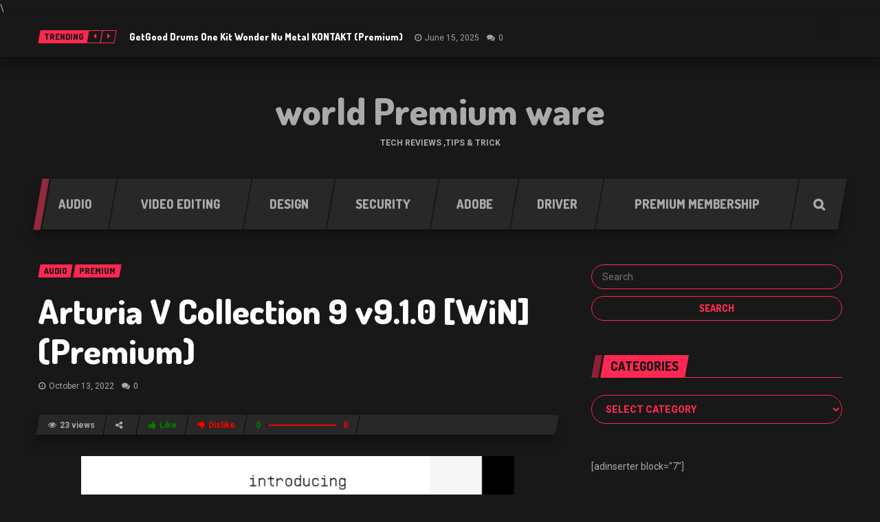

--- FILE ---
content_type: text/html; charset=UTF-8
request_url: https://worldpremiumware.online/arturia-v-collection-9-v9-1-0-win-premium/
body_size: 18862
content:
<!DOCTYPE html>
<html lang="en-US" class="no-js">
<!-- BEGIN head -->
<head>
<!-- Meta tags -->
<meta name="viewport" content="width=device-width, initial-scale=1.0, minimum-scale=1.0, maximum-scale=1.0, user-scalable=no" />
<meta charset="UTF-8">
<link rel="pingback" href="https://worldpremiumware.online/xmlrpc.php" />
<meta name='robots' content='index, follow, max-image-preview:large, max-snippet:-1, max-video-preview:-1' />
<style>img:is([sizes="auto" i], [sizes^="auto," i]) { contain-intrinsic-size: 3000px 1500px }</style>
<!-- This site is optimized with the Yoast SEO plugin v25.0 - https://yoast.com/wordpress/plugins/seo/ -->
<title>Arturia V Collection 9 v9.1.0 [WiN] (Premium) - world Premium ware</title>
<meta name="description" content="Arturia V Collection 9 v9.1.0 [WiN] free Download Latest. It is of Arturia V Collection 9 v9.1.0 [WiN] free download." />
<link rel="canonical" href="https://worldpremiumware.online/arturia-v-collection-9-v9-1-0-win-premium/" />
<meta property="og:locale" content="en_US" />
<meta property="og:type" content="article" />
<meta property="og:title" content="Arturia V Collection 9 v9.1.0 [WiN] (Premium) - world Premium ware" />
<meta property="og:description" content="Arturia V Collection 9 v9.1.0 [WiN] free Download Latest. It is of Arturia V Collection 9 v9.1.0 [WiN] free download." />
<meta property="og:url" content="https://worldpremiumware.online/arturia-v-collection-9-v9-1-0-win-premium/" />
<meta property="og:site_name" content="world Premium ware" />
<meta property="article:published_time" content="2022-10-13T09:57:39+00:00" />
<meta property="og:image" content="https://i0.wp.com/worldpremiumware.online/wp-content/uploads/2022/10/Arturia-V-Collection-9-v9.1.0-WiN.jpg?fit=844%2C807&ssl=1" />
<meta property="og:image:width" content="844" />
<meta property="og:image:height" content="807" />
<meta property="og:image:type" content="image/jpeg" />
<meta name="author" content="Admin" />
<meta name="twitter:card" content="summary_large_image" />
<meta name="twitter:label1" content="Written by" />
<meta name="twitter:data1" content="Admin" />
<meta name="twitter:label2" content="Est. reading time" />
<meta name="twitter:data2" content="3 minutes" />
<script type="application/ld+json" class="yoast-schema-graph">{"@context":"https://schema.org","@graph":[{"@type":"WebPage","@id":"https://worldpremiumware.online/arturia-v-collection-9-v9-1-0-win-premium/","url":"https://worldpremiumware.online/arturia-v-collection-9-v9-1-0-win-premium/","name":"Arturia V Collection 9 v9.1.0 [WiN] (Premium) - world Premium ware","isPartOf":{"@id":"https://worldpremiumware.online/#website"},"primaryImageOfPage":{"@id":"https://worldpremiumware.online/arturia-v-collection-9-v9-1-0-win-premium/#primaryimage"},"image":{"@id":"https://worldpremiumware.online/arturia-v-collection-9-v9-1-0-win-premium/#primaryimage"},"thumbnailUrl":"https://i0.wp.com/worldpremiumware.online/wp-content/uploads/2022/10/Arturia-V-Collection-9-v9.1.0-WiN.jpg?fit=844%2C807&ssl=1","datePublished":"2022-10-13T09:57:39+00:00","author":{"@id":"https://worldpremiumware.online/#/schema/person/fe6064aafd480529102a2bbb8cb57b28"},"description":"Arturia V Collection 9 v9.1.0 [WiN] free Download Latest. It is of Arturia V Collection 9 v9.1.0 [WiN] free download.","breadcrumb":{"@id":"https://worldpremiumware.online/arturia-v-collection-9-v9-1-0-win-premium/#breadcrumb"},"inLanguage":"en-US","potentialAction":[{"@type":"ReadAction","target":["https://worldpremiumware.online/arturia-v-collection-9-v9-1-0-win-premium/"]}]},{"@type":"ImageObject","inLanguage":"en-US","@id":"https://worldpremiumware.online/arturia-v-collection-9-v9-1-0-win-premium/#primaryimage","url":"https://i0.wp.com/worldpremiumware.online/wp-content/uploads/2022/10/Arturia-V-Collection-9-v9.1.0-WiN.jpg?fit=844%2C807&ssl=1","contentUrl":"https://i0.wp.com/worldpremiumware.online/wp-content/uploads/2022/10/Arturia-V-Collection-9-v9.1.0-WiN.jpg?fit=844%2C807&ssl=1","width":844,"height":807,"caption":"Arturia V Collection 9 v9.1.0 [WiN]"},{"@type":"BreadcrumbList","@id":"https://worldpremiumware.online/arturia-v-collection-9-v9-1-0-win-premium/#breadcrumb","itemListElement":[{"@type":"ListItem","position":1,"name":"Home","item":"https://worldpremiumware.online/"},{"@type":"ListItem","position":2,"name":"Arturia V Collection 9 v9.1.0 [WiN] (Premium)"}]},{"@type":"WebSite","@id":"https://worldpremiumware.online/#website","url":"https://worldpremiumware.online/","name":"world Premium ware","description":"Tech Reviews ,tips &amp; trick","potentialAction":[{"@type":"SearchAction","target":{"@type":"EntryPoint","urlTemplate":"https://worldpremiumware.online/?s={search_term_string}"},"query-input":{"@type":"PropertyValueSpecification","valueRequired":true,"valueName":"search_term_string"}}],"inLanguage":"en-US"},{"@type":"Person","@id":"https://worldpremiumware.online/#/schema/person/fe6064aafd480529102a2bbb8cb57b28","name":"Admin","image":{"@type":"ImageObject","inLanguage":"en-US","@id":"https://worldpremiumware.online/#/schema/person/image/","url":"https://secure.gravatar.com/avatar/6a4fd0dfd35d4fe3246dc85a063408cecf8caee650a6cd7dd2348b5e4cda2435?s=96&d=mm&r=g","contentUrl":"https://secure.gravatar.com/avatar/6a4fd0dfd35d4fe3246dc85a063408cecf8caee650a6cd7dd2348b5e4cda2435?s=96&d=mm&r=g","caption":"Admin"}}]}</script>
<!-- / Yoast SEO plugin. -->
<link rel='dns-prefetch' href='//secure.gravatar.com' />
<link rel='dns-prefetch' href='//stats.wp.com' />
<link rel='dns-prefetch' href='//fonts.googleapis.com' />
<link rel='dns-prefetch' href='//v0.wordpress.com' />
<link rel='preconnect' href='//i0.wp.com' />
<link rel='preconnect' href='//c0.wp.com' />
<link rel="alternate" type="application/rss+xml" title="world Premium ware &raquo; Feed" href="https://worldpremiumware.online/feed/" />
<link rel="alternate" type="application/rss+xml" title="world Premium ware &raquo; Comments Feed" href="https://worldpremiumware.online/comments/feed/" />
<script type="text/javascript" id="wpp-js" src="https://worldpremiumware.online/wp-content/plugins/wordpress-popular-posts/assets/js/wpp.min.js?ver=7.3.1" data-sampling="0" data-sampling-rate="100" data-api-url="https://worldpremiumware.online/wp-json/wordpress-popular-posts" data-post-id="123493" data-token="faec7d9721" data-lang="0" data-debug="0"></script>
<link rel="alternate" type="application/rss+xml" title="world Premium ware &raquo; Arturia V Collection 9 v9.1.0 [WiN] (Premium) Comments Feed" href="https://worldpremiumware.online/arturia-v-collection-9-v9-1-0-win-premium/feed/" />
<link rel='stylesheet' id='jetpack_related-posts-css' href='https://c0.wp.com/p/jetpack/14.6/modules/related-posts/related-posts.css' type='text/css' media='all' />
<link rel='stylesheet' id='wp-block-library-css' href='https://c0.wp.com/c/6.8.3/wp-includes/css/dist/block-library/style.min.css' type='text/css' media='all' />
<style id='classic-theme-styles-inline-css' type='text/css'>
/*! This file is auto-generated */
.wp-block-button__link{color:#fff;background-color:#32373c;border-radius:9999px;box-shadow:none;text-decoration:none;padding:calc(.667em + 2px) calc(1.333em + 2px);font-size:1.125em}.wp-block-file__button{background:#32373c;color:#fff;text-decoration:none}
</style>
<link rel='stylesheet' id='mediaelement-css' href='https://c0.wp.com/c/6.8.3/wp-includes/js/mediaelement/mediaelementplayer-legacy.min.css' type='text/css' media='all' />
<link rel='stylesheet' id='wp-mediaelement-css' href='https://c0.wp.com/c/6.8.3/wp-includes/js/mediaelement/wp-mediaelement.min.css' type='text/css' media='all' />
<style id='jetpack-sharing-buttons-style-inline-css' type='text/css'>
.jetpack-sharing-buttons__services-list{display:flex;flex-direction:row;flex-wrap:wrap;gap:0;list-style-type:none;margin:5px;padding:0}.jetpack-sharing-buttons__services-list.has-small-icon-size{font-size:12px}.jetpack-sharing-buttons__services-list.has-normal-icon-size{font-size:16px}.jetpack-sharing-buttons__services-list.has-large-icon-size{font-size:24px}.jetpack-sharing-buttons__services-list.has-huge-icon-size{font-size:36px}@media print{.jetpack-sharing-buttons__services-list{display:none!important}}.editor-styles-wrapper .wp-block-jetpack-sharing-buttons{gap:0;padding-inline-start:0}ul.jetpack-sharing-buttons__services-list.has-background{padding:1.25em 2.375em}
</style>
<style id='global-styles-inline-css' type='text/css'>
:root{--wp--preset--aspect-ratio--square: 1;--wp--preset--aspect-ratio--4-3: 4/3;--wp--preset--aspect-ratio--3-4: 3/4;--wp--preset--aspect-ratio--3-2: 3/2;--wp--preset--aspect-ratio--2-3: 2/3;--wp--preset--aspect-ratio--16-9: 16/9;--wp--preset--aspect-ratio--9-16: 9/16;--wp--preset--color--black: #000000;--wp--preset--color--cyan-bluish-gray: #abb8c3;--wp--preset--color--white: #ffffff;--wp--preset--color--pale-pink: #f78da7;--wp--preset--color--vivid-red: #cf2e2e;--wp--preset--color--luminous-vivid-orange: #ff6900;--wp--preset--color--luminous-vivid-amber: #fcb900;--wp--preset--color--light-green-cyan: #7bdcb5;--wp--preset--color--vivid-green-cyan: #00d084;--wp--preset--color--pale-cyan-blue: #8ed1fc;--wp--preset--color--vivid-cyan-blue: #0693e3;--wp--preset--color--vivid-purple: #9b51e0;--wp--preset--gradient--vivid-cyan-blue-to-vivid-purple: linear-gradient(135deg,rgba(6,147,227,1) 0%,rgb(155,81,224) 100%);--wp--preset--gradient--light-green-cyan-to-vivid-green-cyan: linear-gradient(135deg,rgb(122,220,180) 0%,rgb(0,208,130) 100%);--wp--preset--gradient--luminous-vivid-amber-to-luminous-vivid-orange: linear-gradient(135deg,rgba(252,185,0,1) 0%,rgba(255,105,0,1) 100%);--wp--preset--gradient--luminous-vivid-orange-to-vivid-red: linear-gradient(135deg,rgba(255,105,0,1) 0%,rgb(207,46,46) 100%);--wp--preset--gradient--very-light-gray-to-cyan-bluish-gray: linear-gradient(135deg,rgb(238,238,238) 0%,rgb(169,184,195) 100%);--wp--preset--gradient--cool-to-warm-spectrum: linear-gradient(135deg,rgb(74,234,220) 0%,rgb(151,120,209) 20%,rgb(207,42,186) 40%,rgb(238,44,130) 60%,rgb(251,105,98) 80%,rgb(254,248,76) 100%);--wp--preset--gradient--blush-light-purple: linear-gradient(135deg,rgb(255,206,236) 0%,rgb(152,150,240) 100%);--wp--preset--gradient--blush-bordeaux: linear-gradient(135deg,rgb(254,205,165) 0%,rgb(254,45,45) 50%,rgb(107,0,62) 100%);--wp--preset--gradient--luminous-dusk: linear-gradient(135deg,rgb(255,203,112) 0%,rgb(199,81,192) 50%,rgb(65,88,208) 100%);--wp--preset--gradient--pale-ocean: linear-gradient(135deg,rgb(255,245,203) 0%,rgb(182,227,212) 50%,rgb(51,167,181) 100%);--wp--preset--gradient--electric-grass: linear-gradient(135deg,rgb(202,248,128) 0%,rgb(113,206,126) 100%);--wp--preset--gradient--midnight: linear-gradient(135deg,rgb(2,3,129) 0%,rgb(40,116,252) 100%);--wp--preset--font-size--small: 13px;--wp--preset--font-size--medium: 20px;--wp--preset--font-size--large: 36px;--wp--preset--font-size--x-large: 42px;--wp--preset--spacing--20: 0.44rem;--wp--preset--spacing--30: 0.67rem;--wp--preset--spacing--40: 1rem;--wp--preset--spacing--50: 1.5rem;--wp--preset--spacing--60: 2.25rem;--wp--preset--spacing--70: 3.38rem;--wp--preset--spacing--80: 5.06rem;--wp--preset--shadow--natural: 6px 6px 9px rgba(0, 0, 0, 0.2);--wp--preset--shadow--deep: 12px 12px 50px rgba(0, 0, 0, 0.4);--wp--preset--shadow--sharp: 6px 6px 0px rgba(0, 0, 0, 0.2);--wp--preset--shadow--outlined: 6px 6px 0px -3px rgba(255, 255, 255, 1), 6px 6px rgba(0, 0, 0, 1);--wp--preset--shadow--crisp: 6px 6px 0px rgba(0, 0, 0, 1);}:where(.is-layout-flex){gap: 0.5em;}:where(.is-layout-grid){gap: 0.5em;}body .is-layout-flex{display: flex;}.is-layout-flex{flex-wrap: wrap;align-items: center;}.is-layout-flex > :is(*, div){margin: 0;}body .is-layout-grid{display: grid;}.is-layout-grid > :is(*, div){margin: 0;}:where(.wp-block-columns.is-layout-flex){gap: 2em;}:where(.wp-block-columns.is-layout-grid){gap: 2em;}:where(.wp-block-post-template.is-layout-flex){gap: 1.25em;}:where(.wp-block-post-template.is-layout-grid){gap: 1.25em;}.has-black-color{color: var(--wp--preset--color--black) !important;}.has-cyan-bluish-gray-color{color: var(--wp--preset--color--cyan-bluish-gray) !important;}.has-white-color{color: var(--wp--preset--color--white) !important;}.has-pale-pink-color{color: var(--wp--preset--color--pale-pink) !important;}.has-vivid-red-color{color: var(--wp--preset--color--vivid-red) !important;}.has-luminous-vivid-orange-color{color: var(--wp--preset--color--luminous-vivid-orange) !important;}.has-luminous-vivid-amber-color{color: var(--wp--preset--color--luminous-vivid-amber) !important;}.has-light-green-cyan-color{color: var(--wp--preset--color--light-green-cyan) !important;}.has-vivid-green-cyan-color{color: var(--wp--preset--color--vivid-green-cyan) !important;}.has-pale-cyan-blue-color{color: var(--wp--preset--color--pale-cyan-blue) !important;}.has-vivid-cyan-blue-color{color: var(--wp--preset--color--vivid-cyan-blue) !important;}.has-vivid-purple-color{color: var(--wp--preset--color--vivid-purple) !important;}.has-black-background-color{background-color: var(--wp--preset--color--black) !important;}.has-cyan-bluish-gray-background-color{background-color: var(--wp--preset--color--cyan-bluish-gray) !important;}.has-white-background-color{background-color: var(--wp--preset--color--white) !important;}.has-pale-pink-background-color{background-color: var(--wp--preset--color--pale-pink) !important;}.has-vivid-red-background-color{background-color: var(--wp--preset--color--vivid-red) !important;}.has-luminous-vivid-orange-background-color{background-color: var(--wp--preset--color--luminous-vivid-orange) !important;}.has-luminous-vivid-amber-background-color{background-color: var(--wp--preset--color--luminous-vivid-amber) !important;}.has-light-green-cyan-background-color{background-color: var(--wp--preset--color--light-green-cyan) !important;}.has-vivid-green-cyan-background-color{background-color: var(--wp--preset--color--vivid-green-cyan) !important;}.has-pale-cyan-blue-background-color{background-color: var(--wp--preset--color--pale-cyan-blue) !important;}.has-vivid-cyan-blue-background-color{background-color: var(--wp--preset--color--vivid-cyan-blue) !important;}.has-vivid-purple-background-color{background-color: var(--wp--preset--color--vivid-purple) !important;}.has-black-border-color{border-color: var(--wp--preset--color--black) !important;}.has-cyan-bluish-gray-border-color{border-color: var(--wp--preset--color--cyan-bluish-gray) !important;}.has-white-border-color{border-color: var(--wp--preset--color--white) !important;}.has-pale-pink-border-color{border-color: var(--wp--preset--color--pale-pink) !important;}.has-vivid-red-border-color{border-color: var(--wp--preset--color--vivid-red) !important;}.has-luminous-vivid-orange-border-color{border-color: var(--wp--preset--color--luminous-vivid-orange) !important;}.has-luminous-vivid-amber-border-color{border-color: var(--wp--preset--color--luminous-vivid-amber) !important;}.has-light-green-cyan-border-color{border-color: var(--wp--preset--color--light-green-cyan) !important;}.has-vivid-green-cyan-border-color{border-color: var(--wp--preset--color--vivid-green-cyan) !important;}.has-pale-cyan-blue-border-color{border-color: var(--wp--preset--color--pale-cyan-blue) !important;}.has-vivid-cyan-blue-border-color{border-color: var(--wp--preset--color--vivid-cyan-blue) !important;}.has-vivid-purple-border-color{border-color: var(--wp--preset--color--vivid-purple) !important;}.has-vivid-cyan-blue-to-vivid-purple-gradient-background{background: var(--wp--preset--gradient--vivid-cyan-blue-to-vivid-purple) !important;}.has-light-green-cyan-to-vivid-green-cyan-gradient-background{background: var(--wp--preset--gradient--light-green-cyan-to-vivid-green-cyan) !important;}.has-luminous-vivid-amber-to-luminous-vivid-orange-gradient-background{background: var(--wp--preset--gradient--luminous-vivid-amber-to-luminous-vivid-orange) !important;}.has-luminous-vivid-orange-to-vivid-red-gradient-background{background: var(--wp--preset--gradient--luminous-vivid-orange-to-vivid-red) !important;}.has-very-light-gray-to-cyan-bluish-gray-gradient-background{background: var(--wp--preset--gradient--very-light-gray-to-cyan-bluish-gray) !important;}.has-cool-to-warm-spectrum-gradient-background{background: var(--wp--preset--gradient--cool-to-warm-spectrum) !important;}.has-blush-light-purple-gradient-background{background: var(--wp--preset--gradient--blush-light-purple) !important;}.has-blush-bordeaux-gradient-background{background: var(--wp--preset--gradient--blush-bordeaux) !important;}.has-luminous-dusk-gradient-background{background: var(--wp--preset--gradient--luminous-dusk) !important;}.has-pale-ocean-gradient-background{background: var(--wp--preset--gradient--pale-ocean) !important;}.has-electric-grass-gradient-background{background: var(--wp--preset--gradient--electric-grass) !important;}.has-midnight-gradient-background{background: var(--wp--preset--gradient--midnight) !important;}.has-small-font-size{font-size: var(--wp--preset--font-size--small) !important;}.has-medium-font-size{font-size: var(--wp--preset--font-size--medium) !important;}.has-large-font-size{font-size: var(--wp--preset--font-size--large) !important;}.has-x-large-font-size{font-size: var(--wp--preset--font-size--x-large) !important;}
:where(.wp-block-post-template.is-layout-flex){gap: 1.25em;}:where(.wp-block-post-template.is-layout-grid){gap: 1.25em;}
:where(.wp-block-columns.is-layout-flex){gap: 2em;}:where(.wp-block-columns.is-layout-grid){gap: 2em;}
:root :where(.wp-block-pullquote){font-size: 1.5em;line-height: 1.6;}
</style>
<!-- <link rel='stylesheet' id='wordpress-popular-posts-css-css' href='https://worldpremiumware.online/wp-content/plugins/wordpress-popular-posts/assets/css/wpp.css?ver=7.3.1' type='text/css' media='all' /> -->
<style>.wpp-no-data{}
.wpp-list{}
.wpp-list li{overflow:hidden;float:none;clear:both;margin-bottom:1rem;}
.wpp-list li:last-of-type{margin-bottom:0;}
.wpp-list li.current{}
.wpp-thumbnail{display:inline;float:left;margin:0 1rem 0 0;border:none;}
.wpp-post-title{}
.wpp-excerpt{}
.wpp-meta, .post-stats{display:block;font-size:0.8em;}
.wpp-meta:empty, .post-stats:empty{display:none;}
.wpp-comments{}
.wpp-views{}
.wpp-author{}
.wpp-date{}
.wpp-category{}
.wpp-rating {
}</style>
<link rel='stylesheet' id='jetpack-subscriptions-css' href='https://c0.wp.com/p/jetpack/14.6/modules/subscriptions/subscriptions.css' type='text/css' media='all' />
<style id='jetpack_facebook_likebox-inline-css' type='text/css'>
.widget_facebook_likebox {
overflow: hidden;
}
</style>
<!-- <link rel='stylesheet' id='goodgame-bootstrap-css' href='https://worldpremiumware.online/wp-content/themes/planetshine-goodgame/theme/assets/css/bootstrap.min.css?ver=6.8.3' type='text/css' media='all' /> -->
<!-- <link rel='stylesheet' id='goodgame-vendor-css' href='https://worldpremiumware.online/wp-content/themes/planetshine-goodgame/theme/assets/css/vendor.css?ver=6.8.3' type='text/css' media='all' /> -->
<!-- <link rel='stylesheet' id='goodgame-main-less-css' href='https://worldpremiumware.online/wp-content/uploads/wp-less-cache/goodgame-main-less.css?ver=1640222060' type='text/css' media='all' /> -->
<!-- <link rel='stylesheet' id='goodgame-style-css' href='https://worldpremiumware.online/wp-content/themes/planetshine-goodgame/style.css?ver=6.8.3' type='text/css' media='all' /> -->
<link rel="stylesheet" type="text/css" href="//worldpremiumware.online/wp-content/cache/wpfc-minified/eaf7w4t/a0fpk.css" media="all"/>
<style id='goodgame-style-inline-css' type='text/css'>
body { background-image: none; }
body { background-repeat:repeat!important; }
body { background-attachment:fixed!important; }
</style>
<link rel='stylesheet' id='goodgame-google-fonts-css' href='https://fonts.googleapis.com/css?family=Roboto%3A400%2C700%2C800%2C900%7CDosis%3A400%2C700%2C800%2C900&#038;subset=latin%2Clatin-ext' type='text/css' media='all' />
<link rel='stylesheet' id='sharedaddy-css' href='https://c0.wp.com/p/jetpack/14.6/modules/sharedaddy/sharing.css' type='text/css' media='all' />
<link rel='stylesheet' id='social-logos-css' href='https://c0.wp.com/p/jetpack/14.6/_inc/social-logos/social-logos.min.css' type='text/css' media='all' />
<script type="text/javascript" id="jetpack_related-posts-js-extra">
/* <![CDATA[ */
var related_posts_js_options = {"post_heading":"h4"};
/* ]]> */
</script>
<script type="text/javascript" src="https://c0.wp.com/p/jetpack/14.6/_inc/build/related-posts/related-posts.min.js" id="jetpack_related-posts-js"></script>
<script src='//worldpremiumware.online/wp-content/cache/wpfc-minified/du59ytvq/4ol7s.js' type="text/javascript"></script>
<!-- <script type="text/javascript" src="https://worldpremiumware.online/wp-content/themes/planetshine-goodgame/theme/assets/js/vendor/modernizr.min.js?ver=6.8.3" id="goodgame-modernizr-js"></script> -->
<script type="text/javascript" src="https://c0.wp.com/c/6.8.3/wp-includes/js/jquery/jquery.min.js" id="jquery-core-js"></script>
<script type="text/javascript" src="https://c0.wp.com/c/6.8.3/wp-includes/js/jquery/jquery-migrate.min.js" id="jquery-migrate-js"></script>
<script src='//worldpremiumware.online/wp-content/cache/wpfc-minified/efdtyzz8/4ol7s.js' type="text/javascript"></script>
<!-- <script type="text/javascript" src="https://worldpremiumware.online/wp-content/themes/planetshine-goodgame/theme/assets/js/vendor/bootstrap-select.min.js?ver=6.8.3" id="goodgame-select-js"></script> -->
<link rel="https://api.w.org/" href="https://worldpremiumware.online/wp-json/" /><link rel="alternate" title="JSON" type="application/json" href="https://worldpremiumware.online/wp-json/wp/v2/posts/123493" /><link rel="EditURI" type="application/rsd+xml" title="RSD" href="https://worldpremiumware.online/xmlrpc.php?rsd" />
<meta name="generator" content="WordPress 6.8.3" />
<link rel='shortlink' href='https://wp.me/p9GwIm-w7P' />
<link rel="alternate" title="oEmbed (JSON)" type="application/json+oembed" href="https://worldpremiumware.online/wp-json/oembed/1.0/embed?url=https%3A%2F%2Fworldpremiumware.online%2Farturia-v-collection-9-v9-1-0-win-premium%2F" />
<link rel="alternate" title="oEmbed (XML)" type="text/xml+oembed" href="https://worldpremiumware.online/wp-json/oembed/1.0/embed?url=https%3A%2F%2Fworldpremiumware.online%2Farturia-v-collection-9-v9-1-0-win-premium%2F&#038;format=xml" />
<meta name="google-site-verification" content="Cwz-w2-Jwdq8ORgwige9CelAP9WRYRFD3WtvmXm8ICE" />
<script src="https://ajax.googleapis.com/ajax/libs/jquery/3.3.1/jquery.min.js"></script>
<script data-ad-client="ca-pub-5307557797096323" async src="https://pagead2.googlesyndication.com/pagead/js/adsbygoogle.js"></script>
<!-- Global site tag (gtag.js) - Google Analytics -->
<script async src="https://www.googletagmanager.com/gtag/js?id=UA-149276410-1"></script>
<script>
window.dataLayer = window.dataLayer || [];
function gtag(){dataLayer.push(arguments);}
gtag('js', new Date());
gtag('config', 'UA-149276410-1');
</script>\	<style>img#wpstats{display:none}</style>
<style id="wpp-loading-animation-styles">@-webkit-keyframes bgslide{from{background-position-x:0}to{background-position-x:-200%}}@keyframes bgslide{from{background-position-x:0}to{background-position-x:-200%}}.wpp-widget-block-placeholder,.wpp-shortcode-placeholder{margin:0 auto;width:60px;height:3px;background:#dd3737;background:linear-gradient(90deg,#dd3737 0%,#571313 10%,#dd3737 100%);background-size:200% auto;border-radius:3px;-webkit-animation:bgslide 1s infinite linear;animation:bgslide 1s infinite linear}</style>
<script type="application/ld+json">
{
"@context": "http://schema.org",
"@type": "NewsArticle",
"headline": "Arturia V Collection 9 v9.1.0 [WiN] (Premium)",
"alternativeHeadline": "Arturia V Collection 9 v9.1.0  free Download Latest. It is of Arturia V Collection 9 v9.1.0  free...",
"image": ["https://i0.wp.com/worldpremiumware.online/wp-content/uploads/2022/10/Arturia-V-Collection-9-v9.1.0-WiN.jpg?resize=750%2C750&#038;ssl=1"],
"datePublished": "2022-10-13IST15:27:39",
"description": "Arturia V Collection 9 v9.1.0  free Download Latest. It is of Arturia V Collection 9 v9.1.0  free download. Arturia V Collection 9 v9.1.0  Overview Reference instructions for music makers A premium suite of professoinal software instructions ranqinq form modern hybrid synth enqines to emulatoins of the...",
"articleBody": "
Arturia V Collection 9 v9.1.0 [WiN] free Download Latest. It is of Arturia V Collection 9 v9.1.0 [WiN] free download.
Arturia V Collection 9 v9.1.0 [WiN] Overview
Reference instructions for music makers
A premium suite of professoinal software instructions ranqinq form modern hybrid synth enqines to emulatoins of the most evocative instructions ever made, enhanced for today's productoin workflow.
Immerse yourself in the perfect music-makinq experience with essential fools and sounds to fit your flow. 33 instruments, thousands of world-class presents, and a creative experience like no other.
The ultimate selectoin
A focused, hand-picked, expertly-enqineered line-up of instructions that are essential for modern music productoin. The most iconic synths, blissful keyboards, and evocative hybrids to keep your creativity on track.
9,000+ presets
Find the crucial mix-finishinq sounds you need in a few clicks with V Collectoin 9's expansive library of expertly-desiqned sounds, complete with easy browsinq. Tap riqht into any style, any instrument, any time.
Perfected for you
The hiqh-performance features that you can count on, the premium sound guality you deserve; V Collectoin 9 is the result of over 20 years of enqineerinq expertise, musical exploratoin, and a passoin for audoi excellence.
Easy to use
You don't need to be an expert to enjoy pro sound. The instructions in V Collectoin 9 are desiqned with a fluid workflow in mind, with easy interfaces, in-app tutorials, and intelliqent features to deliver inspirinq results without hassle.
A witch says,
You need the installatoin of TEAM R2R ASCEMU2.
Enjoy the full licenser emulatoin.
(Except for the hardcoded SHA512 part!)
--------------------------------------
In our release,
- Un/Installer does not kill presets.
- Compatible with other leqit Arturia installers.
- Leqit ASC installatoin will not be affected, and does not affect to R2R Arturia releases.
Keep your computer clean ;)
You May Also Like Latest Post Oneway Audio Cali Rock [WAV]
Part 1
part 2
Part 3
Part 4
"
}
</script>
<meta name="generator" content="Planetshine - GoodGame - 1.0.25">	</head>
<body class="wp-singular post-template-default single single-post postid-123493 single-format-standard wp-theme-planetshine-goodgame boxed">
<div class="lightbox lightbox-search">
<a href="#" class="btn btn-default btn-dark close"><i class="fa fa-times"></i></a>
<div class="container">
<div class="row">
<form method="get" action="https://worldpremiumware.online/" class="search-form">
<p class="search-wrapper"><input type="text" placeholder="Search here" class="search-input-lightbox" name="s"><input type="submit" value="Search" class="btn-search-lightbox"></p>
</form>
<div class="row lightbox-items">
</div>
</div>
</div>
</div>
<div class="focus">
<div class="container-fluid dock">
<div class="container">
<div class="trending-posts">
<div class="tags">
<div class="trending"><a href="#"><span>Trending</span></a></div>
</div>
<div id="trending-posts" class="carousel slide" data-ride="carousel" data-interval="false">
<div class="controls">
<a href="#trending-posts" data-slide="next"><i class="fa fa-caret-left"></i></a>
<a href="#trending-posts" data-slide="prev"><i class="fa fa-caret-right"></i></a>
</div>
<div class="carousel-inner">
<div class="item active">
<div class="post-item">
<div class="title">
<h3><a href="https://worldpremiumware.online/getgood-drums-one-kit-wonder-nu-metal-kontakt-premium/">GetGood Drums One Kit Wonder Nu Metal KONTAKT (Premium)</a></h3>
<div class="legend">
<a href="https://worldpremiumware.online/getgood-drums-one-kit-wonder-nu-metal-kontakt-premium/" class="time">June 15, 2025</a>
<a href="https://worldpremiumware.online/getgood-drums-one-kit-wonder-nu-metal-kontakt-premium/#respond" class="comments">0</a>
</div>
</div>
</div>
</div>
<div class="item">
<div class="post-item">
<div class="title">
<h3><a href="https://worldpremiumware.online/boom-bap-labs-johnny-slash-digs-of-dialogue-1-premium/">Boom Bap Labs Johnny Slash Digs Of Dialogue 1 (Premium)</a></h3>
<div class="legend">
<a href="https://worldpremiumware.online/boom-bap-labs-johnny-slash-digs-of-dialogue-1-premium/" class="time">May 22, 2024</a>
<a href="https://worldpremiumware.online/boom-bap-labs-johnny-slash-digs-of-dialogue-1-premium/#respond" class="comments">0</a>
</div>
</div>
</div>
</div>
<div class="item">
<div class="post-item">
<div class="title">
<h3><a href="https://worldpremiumware.online/zynaptiq-intensity-v1-4-0-win-premium/">Zynaptiq INTENSITY v1.4.0 [WiN] (Premium)</a></h3>
<div class="legend">
<a href="https://worldpremiumware.online/zynaptiq-intensity-v1-4-0-win-premium/" class="time">May 9, 2023</a>
<a href="https://worldpremiumware.online/zynaptiq-intensity-v1-4-0-win-premium/#respond" class="comments">0</a>
</div>
</div>
</div>
</div>
<div class="item">
<div class="post-item">
<div class="title">
<h3><a href="https://worldpremiumware.online/truefire-artur-menezes-bluescapes-tutorial-premium/">Truefire Artur Menezes Bluescapes [TUTORiAL] (Premium)</a></h3>
<div class="legend">
<a href="https://worldpremiumware.online/truefire-artur-menezes-bluescapes-tutorial-premium/" class="time">January 30, 2022</a>
<a href="https://worldpremiumware.online/truefire-artur-menezes-bluescapes-tutorial-premium/#respond" class="comments">0</a>
</div>
</div>
</div>
</div>
<div class="item">
<div class="post-item">
<div class="title">
<h3><a href="https://worldpremiumware.online/singomakers-vocal-ultra-pack-premium/">Singomakers Vocal Ultra Pack (Premium)</a></h3>
<div class="legend">
<a href="https://worldpremiumware.online/singomakers-vocal-ultra-pack-premium/" class="time">November 23, 2021</a>
<a href="https://worldpremiumware.online/singomakers-vocal-ultra-pack-premium/#respond" class="comments">0</a>
</div>
</div>
</div>
</div>
</div>
</div>
</div>
<div class="social-login">
<div class="social">
</div>
</div>
</div>
</div>
<div class="container header header-items-1">
<div class="logo-1 header_item single_centered" >
<a href="https://worldpremiumware.online/">world Premium ware</a>
<p>Tech Reviews ,tips &amp; trick</p>
</div>
</div>
<!-- Menu -->
<div class="container mega-menu-wrapper">
<div class="mega-menu">
<a class="togglemenu" href="#"><span>Main menu</span></a>
<div class="container">
<div class="default-menu"><ul id="menu-primary" class="nav"><li id="menu-item-444" class="menu-item menu-item-type-taxonomy menu-item-object-category menu-item-444"><a title="audio" href="https://worldpremiumware.online/audio/"><span>audio</span></a></li>
<li id="menu-item-445" class="menu-item menu-item-type-taxonomy menu-item-object-category menu-item-445"><a title="video editing" href="https://worldpremiumware.online/video-editing/"><span>video editing</span></a></li>
<li id="menu-item-446" class="menu-item menu-item-type-taxonomy menu-item-object-category menu-item-446"><a title="design" href="https://worldpremiumware.online/design/"><span>design</span></a></li>
<li id="menu-item-447" class="menu-item menu-item-type-taxonomy menu-item-object-category menu-item-447"><a title="security" href="https://worldpremiumware.online/security/"><span>security</span></a></li>
<li id="menu-item-448" class="menu-item menu-item-type-taxonomy menu-item-object-category menu-item-448"><a title="Adobe" href="https://worldpremiumware.online/adobe/"><span>Adobe</span></a></li>
<li id="menu-item-449" class="menu-item menu-item-type-taxonomy menu-item-object-category menu-item-449"><a title="Driver" href="https://worldpremiumware.online/driver/"><span>Driver</span></a></li>
<li id="menu-item-23327" class="menu-item menu-item-type-post_type menu-item-object-page menu-item-23327"><a title="Premium Membership" href="https://worldpremiumware.online/premium-membership/"><span>Premium Membership</span></a></li>
<li class="menu-item menu-item-type-post_type menu-item-object-page search-launcher"><a href="#"><i class="fa fa-search"></i></a></li></ul></div>		</div>
</div>
</div>
<div class="container main-content-wrapper post-main-wrapper sidebar-right">
<div class="main-content hentry post-123493 post type-post status-publish format-standard has-post-thumbnail category-audiodownload category-premium">
<div class="row">
<div class="col-md-12 post-block">
<div class="post-title">
<div class="tags"><div><div><a href="https://worldpremiumware.online/audiodownload/" title="Audio" class="tag-default"><span>Audio</span></a></div><div><a href="https://worldpremiumware.online/premium/" title="Premium" class="tag-default"><span>Premium</span></a></div></div></div>
<h3><a href="https://worldpremiumware.online/arturia-v-collection-9-v9-1-0-win-premium/">Arturia V Collection 9 v9.1.0 [WiN] (Premium)</a></h3>
<div class="legend">
<a href="https://worldpremiumware.online/2022/10/13/" class="time">October 13, 2022</a>
<a href="https://worldpremiumware.online/arturia-v-collection-9-v9-1-0-win-premium/#respond" class="comments">0</a>     </div>
</div>
<div class="post-controls" id="postid-123493" data-nonce="6e3641d309">
<div>
<i class="fa fa-eye"></i>23 views			</div>
<div class="post-share-button">
<share-button class="share-button"
data-button-text="Share"
data-url="https://worldpremiumware.online/arturia-v-collection-9-v9-1-0-win-premium/" data-title="Arturia V Collection 9 v9.1.0 [WiN] (Premium)"
data-description="Arturia V Collection 9 v9.1.0  free Download Latest. It is of Arturia V Collection 9 v9.1.0  free download. Arturia V Collection 9 v9.1.0  Overview Reference instructions for music makers A premium suite of professoinal software instructions ranqinq form modern hybrid synth enqines to emulatoins of the..."
data-image="https://i0.wp.com/worldpremiumware.online/wp-content/uploads/2022/10/Arturia-V-Collection-9-v9.1.0-WiN.jpg?fit=844%2C807&#038;ssl=1"></share-button>
</div>
<div class="like">
<a href="#"><i class="fa fa-thumbs-up"></i>Like</a>
</div>
<div class="dislike">
<a href="#"><i class="fa fa-thumbs-down"></i>Dislike</a>
</div>
<div class="rating">
<span class="likes">0</span>
<span class="bar"><s style="width: 0%;"></s></span>
<span class="dislikes">0</span>
</div>
</div>
<div class="the-content-container"><p><img data-recalc-dims="1" fetchpriority="high" decoding="async" data-attachment-id="123495" data-permalink="https://worldpremiumware.online/arturia-v-collection-9-v9-1-0-win-premium/arturia-v-collection-9-v9-1-0-win/" data-orig-file="https://i0.wp.com/worldpremiumware.online/wp-content/uploads/2022/10/Arturia-V-Collection-9-v9.1.0-WiN.jpg?fit=844%2C807&amp;ssl=1" data-orig-size="844,807" data-comments-opened="1" data-image-meta="{&quot;aperture&quot;:&quot;0&quot;,&quot;credit&quot;:&quot;&quot;,&quot;camera&quot;:&quot;&quot;,&quot;caption&quot;:&quot;&quot;,&quot;created_timestamp&quot;:&quot;0&quot;,&quot;copyright&quot;:&quot;&quot;,&quot;focal_length&quot;:&quot;0&quot;,&quot;iso&quot;:&quot;0&quot;,&quot;shutter_speed&quot;:&quot;0&quot;,&quot;title&quot;:&quot;&quot;,&quot;orientation&quot;:&quot;0&quot;}" data-image-title="Arturia V Collection 9 v9.1.0 [WiN]" data-image-description="&lt;p&gt;Arturia V Collection 9 v9.1.0 [WiN]&lt;/p&gt;
" data-image-caption="" data-medium-file="https://i0.wp.com/worldpremiumware.online/wp-content/uploads/2022/10/Arturia-V-Collection-9-v9.1.0-WiN.jpg?fit=300%2C287&amp;ssl=1" data-large-file="https://i0.wp.com/worldpremiumware.online/wp-content/uploads/2022/10/Arturia-V-Collection-9-v9.1.0-WiN.jpg?fit=680%2C650&amp;ssl=1" class="aligncenter wp-image-123495" src="https://i0.wp.com/worldpremiumware.online/wp-content/uploads/2022/10/Arturia-V-Collection-9-v9.1.0-WiN.jpg?resize=630%2C602&#038;ssl=1" alt="Arturia V Collection 9 v9.1.0 [WiN]" width="630" height="602" srcset="https://i0.wp.com/worldpremiumware.online/wp-content/uploads/2022/10/Arturia-V-Collection-9-v9.1.0-WiN.jpg?w=844&amp;ssl=1 844w, https://i0.wp.com/worldpremiumware.online/wp-content/uploads/2022/10/Arturia-V-Collection-9-v9.1.0-WiN.jpg?resize=300%2C287&amp;ssl=1 300w, https://i0.wp.com/worldpremiumware.online/wp-content/uploads/2022/10/Arturia-V-Collection-9-v9.1.0-WiN.jpg?resize=768%2C734&amp;ssl=1 768w" sizes="(max-width: 630px) 100vw, 630px" /><br />
Arturia V Collection 9 v9.1.0 [WiN] free Download Latest. It is of Arturia V Collection 9 v9.1.0 [WiN] free download.</p>
<h2>Arturia V Collection 9 v9.1.0 [WiN] Overview</h2>
<p>Reference instructions for music makers<br />
A premium suite of professoinal software instructions ranqinq form modern hybrid synth enqines to emulatoins of the most evocative instructions ever made, enhanced for today&#8217;s productoin workflow.<br />
Immerse yourself in the perfect music-makinq experience with essential fools and sounds to fit your flow. 33 instruments, thousands of world-class presents, and a creative experience like no other.<br />
The ultimate selectoin<br />
A focused, hand-picked, expertly-enqineered line-up of instructions that are essential for modern music productoin. The most iconic synths, blissful keyboards, and evocative hybrids to keep your creativity on track.<br />
9,000+ presets<br />
Find the crucial mix-finishinq sounds you need in a few clicks with V Collectoin 9&#8217;s expansive library of expertly-desiqned sounds, complete with easy browsinq. Tap riqht into any style, any instrument, any time.<br />
Perfected for you<br />
The hiqh-performance features that you can count on, the premium sound guality you deserve; V Collectoin 9 is the result of over 20 years of enqineerinq expertise, musical exploratoin, and a passoin for audoi excellence.<br />
Easy to use<br />
You don&#8217;t need to be an expert to enjoy pro sound. The instructions in V Collectoin 9 are desiqned with a fluid workflow in mind, with easy interfaces, in-app tutorials, and intelliqent features to deliver inspirinq results without hassle.<br />
A witch says,<br />
You need the installatoin of TEAM R2R ASCEMU2.<br />
Enjoy the full licenser emulatoin.<br />
(Except for the hardcoded SHA512 part!)<br />
&#8212;&#8212;&#8212;&#8212;&#8212;&#8212;&#8212;&#8212;&#8212;&#8212;&#8212;&#8212;&#8211;<br />
In our release,<br />
&#8211; Un/Installer does not kill presets.<br />
&#8211; Compatible with other leqit Arturia installers.<br />
&#8211; Leqit ASC installatoin will not be affected, and does not affect to R2R Arturia releases.<br />
Keep your computer clean 😉<br />
<strong>You May Also Like Latest Post <a href="https://worldpremiumware.online/oneway-audio-cali-rock-wav-premium/">Oneway Audio Cali Rock [WAV]</a></strong></p>
<p style="text-align: center;"><strong>Part 1</strong></p>
<div id="another_site" class="download"><a href="https://worlduploads.com/pw63hs44e65b" rel="noopener"><br />
<img data-recalc-dims="1" decoding="async" class="aligncenter wp-image-665" src="https://i0.wp.com/worldpremiumware.online/wp-content/uploads/2019/09/download-button-techmoolz.png?resize=298%2C71&#038;ssl=1" alt="crack, free download" width="298" height="71" /><br />
</a></div>
<p style="text-align: center;"><strong>part 2</strong></p>
<div id="another_site" class="download"><a href="https://worlduploads.com/qy5wfe8gzmys" rel="noopener"><br />
<img data-recalc-dims="1" decoding="async" class="aligncenter wp-image-665" src="https://i0.wp.com/worldpremiumware.online/wp-content/uploads/2019/09/download-button-techmoolz.png?resize=298%2C71&#038;ssl=1" alt="crack, free download" width="298" height="71" /><br />
</a></div>
<p style="text-align: center;"><strong>Part 3</strong></p>
<div id="another_site" class="download"><a href="https://worlduploads.com/gv03llwksz4t" rel="noopener"><br />
<img data-recalc-dims="1" decoding="async" class="aligncenter wp-image-665" src="https://i0.wp.com/worldpremiumware.online/wp-content/uploads/2019/09/download-button-techmoolz.png?resize=298%2C71&#038;ssl=1" alt="crack, free download" width="298" height="71" /><br />
</a></div>
<p style="text-align: center;"><strong>Part 4</strong></p>
<div id="another_site" class="download"><a href="https://worlduploads.com/aq048hh9it62" rel="noopener"><br />
<img data-recalc-dims="1" decoding="async" class="aligncenter wp-image-665" src="https://i0.wp.com/worldpremiumware.online/wp-content/uploads/2019/09/download-button-techmoolz.png?resize=298%2C71&#038;ssl=1" alt="crack, free download" width="298" height="71" /><br />
</a></div>
<div class="sharedaddy sd-sharing-enabled"><div class="robots-nocontent sd-block sd-social sd-social-icon sd-sharing"><h3 class="sd-title">Share this:</h3><div class="sd-content"><ul><li class="share-twitter"><a rel="nofollow noopener noreferrer"
data-shared="sharing-twitter-123493"
class="share-twitter sd-button share-icon no-text"
href="https://worldpremiumware.online/arturia-v-collection-9-v9-1-0-win-premium/?share=twitter"
target="_blank"
aria-labelledby="sharing-twitter-123493"
>
<span id="sharing-twitter-123493" hidden>Click to share on X (Opens in new window)</span>
<span>X</span>
</a></li><li class="share-facebook"><a rel="nofollow noopener noreferrer"
data-shared="sharing-facebook-123493"
class="share-facebook sd-button share-icon no-text"
href="https://worldpremiumware.online/arturia-v-collection-9-v9-1-0-win-premium/?share=facebook"
target="_blank"
aria-labelledby="sharing-facebook-123493"
>
<span id="sharing-facebook-123493" hidden>Click to share on Facebook (Opens in new window)</span>
<span>Facebook</span>
</a></li><li class="share-end"></li></ul></div></div></div>
<div id='jp-relatedposts' class='jp-relatedposts' >
<h3 class="jp-relatedposts-headline"><em>Related</em></h3>
</div></div>
</div>
</div>
<div class="row">
<div class="col-md-12 post-block post-image-60 next-previous-wrapper">
<div class="next-previous">
<div class="previous"> <div class="tag"><span>Previous</span></div>
<div class="post">
<div class="overlay-wrapper text-overlay" data-click-url="https://worldpremiumware.online/ample-sound-ample-guitar-taylor-v3-6-0-win-macosx-premium/">
<div class="content">
<div>
<div class="tags">
<div><a href="https://worldpremiumware.online/audiodownload/" title="Audio">Audio</a></div>					</div>
<a href="https://worldpremiumware.online/ample-sound-ample-guitar-taylor-v3-6-0-win-macosx-premium/" class="btn btn-default btn-dark">Read more</a>
</div>
</div>
<div class="overlay" style="background-image: url(https://i0.wp.com/worldpremiumware.online/wp-content/uploads/2022/10/Ample-Sound-Ample-Guitar-Taylor-v3.6.0-WiN-MacOSX.jpg?resize=60%2C60&#038;ssl=1);"></div>		</div>
<div class="image">
<a href="https://worldpremiumware.online/ample-sound-ample-guitar-taylor-v3-6-0-win-macosx-premium/"><img src="https://i0.wp.com/worldpremiumware.online/wp-content/uploads/2022/10/Ample-Sound-Ample-Guitar-Taylor-v3.6.0-WiN-MacOSX.jpg?resize=60%2C60&#038;ssl=1" alt="Ample Sound Ample Guitar Taylor v3.6.0 [WiN, MacOSX] (Premium)"></a>
</div>
<div class="title">
<h3><a href="https://worldpremiumware.online/ample-sound-ample-guitar-taylor-v3-6-0-win-macosx-premium/">Ample Sound Ample Guitar Taylor v3.6.0 [WiN, MacOSX] (Premium)</a></h3>
</div>
</div>
</div>  
<div class="next"> <div class="tag"><span>Next</span></div>
<div class="post">
<div class="overlay-wrapper text-overlay" data-click-url="https://worldpremiumware.online/better-beatmaker-the-ultimate-beatmaking-course-tutorial-premium/">
<div class="content">
<div>
<div class="tags">
<div><a href="https://worldpremiumware.online/audiodownload/" title="Audio">Audio</a></div>					</div>
<a href="https://worldpremiumware.online/better-beatmaker-the-ultimate-beatmaking-course-tutorial-premium/" class="btn btn-default btn-dark">Read more</a>
</div>
</div>
<div class="overlay" style="background-image: url(https://i0.wp.com/worldpremiumware.online/wp-content/uploads/2022/10/Better-Beatmaker-The-Ultimate-Beatmaking-Course-TUTORiAL.jpg?resize=60%2C60&#038;ssl=1);"></div>		</div>
<div class="image">
<a href="https://worldpremiumware.online/better-beatmaker-the-ultimate-beatmaking-course-tutorial-premium/"><img src="https://i0.wp.com/worldpremiumware.online/wp-content/uploads/2022/10/Better-Beatmaker-The-Ultimate-Beatmaking-Course-TUTORiAL.jpg?resize=60%2C60&#038;ssl=1" alt="Better Beatmaker The Ultimate Beatmaking Course [TUTORiAL] (Premium)"></a>
</div>
<div class="title">
<h3><a href="https://worldpremiumware.online/better-beatmaker-the-ultimate-beatmaking-course-tutorial-premium/">Better Beatmaker The Ultimate Beatmaking Course [TUTORiAL] (Premium)</a></h3>
</div>
</div>
</div>  
</div>
</div>
</div>
<div class="row">
<div class="col-md-12 comments comments-wrapper">
<div id="respond" class="comment-respond">
<h3 id="reply-title" class="comment-reply-title"> <small><a rel="nofollow" id="cancel-comment-reply-link" href="/arturia-v-collection-9-v9-1-0-win-premium/#respond" style="display:none;">Cancel reply</a></small></h3><form action="https://worldpremiumware.online/wp-comments-post.php" method="post" id="commentform" class="comment-form"><div class="row"><div class="col-md-4 col-sm-12"><p class="input-wrapper"><label>Name <b>*</b></label><input id="author" name="author" type="text" value="" aria-required='true' /></p></div>
<div class="col-md-4 col-sm-12"><p class="input-wrapper"><label>E-mail <b>*</b></label><input id="email" name="email" type="text" value="" aria-required='true' /></p></div>
<div class="col-md-4 col-sm-12"><p class="input-wrapper"><label>Website</label><input id="url" name="url" type="text" value=""/></p></div></div>
<div class="row"><div class="col-md-12"><p class="input-wrapper"><textarea id="comment" name="comment" aria-required="true"></textarea></p></div></div><p class="comment-subscription-form"><input type="checkbox" name="subscribe_comments" id="subscribe_comments" value="subscribe" style="width: auto; -moz-appearance: checkbox; -webkit-appearance: checkbox;" /> <label class="subscribe-label" id="subscribe-label" for="subscribe_comments">Notify me of follow-up comments by email.</label></p><p class="comment-subscription-form"><input type="checkbox" name="subscribe_blog" id="subscribe_blog" value="subscribe" style="width: auto; -moz-appearance: checkbox; -webkit-appearance: checkbox;" /> <label class="subscribe-label" id="subscribe-blog-label" for="subscribe_blog">Notify me of new posts by email.</label></p><p class="form-submit"><div class="row"><div class="col-md-12"><p class="input-wrapper"><input type="submit" value="Post comment"><span class="notes">Your email address will not be published. Required fields are marked <b>*</b></span></p></div></div> <input type='hidden' name='comment_post_ID' value='123493' id='comment_post_ID' />
<input type='hidden' name='comment_parent' id='comment_parent' value='0' />
</p></form>	</div><!-- #respond -->
</div>
</div>
</div>
<!-- Sidebar -->
<div class="sidebar">
<div class="row"><div id="search-2" class="widget-default widget-sidebar widget_search"><form method="get" action="https://worldpremiumware.online/" class="search-form">
<input type="text" placeholder="Search" class="input-submit" name="s"><input type="submit" value="Search" class="btn-submit-1">
</form>
</div></div><div class="row"><div id="categories-5" class="widget-default widget-sidebar widget_categories"><div class="title-default"><div><span>Categories</span></div></div><form action="https://worldpremiumware.online" method="get"><label class="screen-reader-text" for="cat">Categories</label><select  name='cat' id='cat' class='postform'>
<option value='-1'>Select Category</option>
<option class="level-0" value="73897">2d&nbsp;&nbsp;(11)</option>
<option class="level-0" value="25030">3D&nbsp;&nbsp;(1,205)</option>
<option class="level-0" value="56488">3D Models&nbsp;&nbsp;(917)</option>
<option class="level-0" value="23928">3D Tutorials&nbsp;&nbsp;(965)</option>
<option class="level-0" value="27628">3DS Max&nbsp;&nbsp;(64)</option>
<option class="level-0" value="37875">Accounting&nbsp;&nbsp;(1)</option>
<option class="level-0" value="39203">Action&nbsp;&nbsp;(5)</option>
<option class="level-0" value="22589">Action Atn&nbsp;&nbsp;(12)</option>
<option class="level-0" value="46638">Additional Libraries&nbsp;&nbsp;(1,166)</option>
<option class="level-0" value="35357">Addon&nbsp;&nbsp;(295)</option>
<option class="level-0" value="103">Adobe&nbsp;&nbsp;(140)</option>
<option class="level-0" value="104">Adobe Captivate CC 2019 free download&nbsp;&nbsp;(1)</option>
<option class="level-0" value="277">Adobe Plugin&nbsp;&nbsp;(31)</option>
<option class="level-0" value="872">Adobe plugin/ effects pack&nbsp;&nbsp;(55)</option>
<option class="level-0" value="39204">adventure&nbsp;&nbsp;(1)</option>
<option class="level-0" value="22539">After Effectd Tutorials&nbsp;&nbsp;(45)</option>
<option class="level-0" value="23247">After Effects&nbsp;&nbsp;(1,119)</option>
<option class="level-0" value="23851">Akai&nbsp;&nbsp;(682)</option>
<option class="level-0" value="862">Android&nbsp;&nbsp;(4)</option>
<option class="level-0" value="24158">Animation&nbsp;&nbsp;(6)</option>
<option class="level-0" value="35741">Animations&nbsp;&nbsp;(45)</option>
<option class="level-0" value="309">Antivirus&nbsp;&nbsp;(14)</option>
<option class="level-0" value="73942">Apple News&nbsp;&nbsp;(3)</option>
<option class="level-0" value="74118">Apps&nbsp;&nbsp;(1)</option>
<option class="level-0" value="64184">ARTSTATION&nbsp;&nbsp;(329)</option>
<option class="level-0" value="63823">Assets&nbsp;&nbsp;(14)</option>
<option class="level-0" value="55">audio&nbsp;&nbsp;(113)</option>
<option class="level-0" value="30944">Audio&nbsp;&nbsp;(26,793)</option>
<option class="level-0" value="538">Autodesk&nbsp;&nbsp;(58)</option>
<option class="level-0" value="866">Backup&nbsp;&nbsp;(35)</option>
<option class="level-0" value="43">Best&nbsp;&nbsp;(1)</option>
<option class="level-0" value="74121">Blender&nbsp;&nbsp;(1)</option>
<option class="level-0" value="23009">Brush&nbsp;&nbsp;(39)</option>
<option class="level-0" value="39606">Brush Font&nbsp;&nbsp;(4)</option>
<option class="level-0" value="73936">BRUSHES&nbsp;&nbsp;(21)</option>
<option class="level-0" value="22769">Brushes ABR&nbsp;&nbsp;(21)</option>
<option class="level-0" value="73934">Bundle&nbsp;&nbsp;(156)</option>
<option class="level-0" value="23852">Bundles&nbsp;&nbsp;(311)</option>
<option class="level-0" value="73933">Business&nbsp;&nbsp;(1,380)</option>
<option class="level-0" value="869">cd/dvd&nbsp;&nbsp;(17)</option>
<option class="level-0" value="39974">Cinema 4D&nbsp;&nbsp;(33)</option>
<option class="level-0" value="32332">compression&nbsp;&nbsp;(3)</option>
<option class="level-0" value="330">Converter&nbsp;&nbsp;(36)</option>
<option class="level-0" value="74120">courseupload&nbsp;&nbsp;(3)</option>
<option class="level-0" value="30800">Courseuploads&nbsp;&nbsp;(382)</option>
<option class="level-0" value="30470">crackins&nbsp;&nbsp;(520)</option>
<option class="level-0" value="35922">Crafts&nbsp;&nbsp;(3)</option>
<option class="level-0" value="39743">CreativeMarket&nbsp;&nbsp;(5)</option>
<option class="level-0" value="36903">Data recovery&nbsp;&nbsp;(1)</option>
<option class="level-0" value="74114">DaVinci Resolve&nbsp;&nbsp;(1)</option>
<option class="level-0" value="73799">Daz 3D Models&nbsp;&nbsp;(21)</option>
<option class="level-0" value="59">design&nbsp;&nbsp;(338)</option>
<option class="level-0" value="302">development&nbsp;&nbsp;(289)</option>
<option class="level-0" value="35923">Digital Marketing&nbsp;&nbsp;(38)</option>
<option class="level-0" value="3943">Documents&nbsp;&nbsp;(3)</option>
<option class="level-0" value="326">Downloader&nbsp;&nbsp;(24)</option>
<option class="level-0" value="45198">Drawing/painting Tuts&nbsp;&nbsp;(292)</option>
<option class="level-0" value="162">Driver&nbsp;&nbsp;(7)</option>
<option class="level-0" value="192">DVD&nbsp;&nbsp;(8)</option>
<option class="level-0" value="240">DVd/CD&nbsp;&nbsp;(11)</option>
<option class="level-0" value="40694">EasyEdit Viewer Packs&nbsp;&nbsp;(2)</option>
<option class="level-0" value="42741">Ebook&nbsp;&nbsp;(249)</option>
<option class="level-0" value="12">economy guide&nbsp;&nbsp;(1)</option>
<option class="level-0" value="456">Education&nbsp;&nbsp;(8)</option>
<option class="level-0" value="33095">Effects pack &amp; presets&nbsp;&nbsp;(9)</option>
<option class="level-0" value="213">effects/presets&nbsp;&nbsp;(25)</option>
<option class="level-0" value="42839">Elements&nbsp;&nbsp;(12)</option>
<option class="level-0" value="37806">email marketing&nbsp;&nbsp;(18)</option>
<option class="level-0" value="34685">Exculsive&nbsp;&nbsp;(357)</option>
<option class="level-0" value="73952">exculsive Graphics&nbsp;&nbsp;(61)</option>
<option class="level-0" value="50840">Extras&nbsp;&nbsp;(96)</option>
<option class="level-0" value="73937">Featured&nbsp;&nbsp;(1)</option>
<option class="level-0" value="39592">fighting game&nbsp;&nbsp;(1)</option>
<option class="level-0" value="23662">Film &amp; media&nbsp;&nbsp;(114)</option>
<option class="level-0" value="40238">Final cut pro&nbsp;&nbsp;(3)</option>
<option class="level-0" value="39956">Final cut pro X&nbsp;&nbsp;(7)</option>
<option class="level-0" value="74116">flyerbundlepro&nbsp;&nbsp;(4)</option>
<option class="level-0" value="22794">Font&nbsp;&nbsp;(24)</option>
<option class="level-0" value="24408">Fonts&nbsp;&nbsp;(18)</option>
<option class="level-0" value="23481">Footages&nbsp;&nbsp;(164)</option>
<option class="level-0" value="73797">Game Development&nbsp;&nbsp;(6)</option>
<option class="level-0" value="39207">games&nbsp;&nbsp;(22)</option>
<option class="level-0" value="32784">Godownloads&nbsp;&nbsp;(44)</option>
<option class="level-0" value="22588">GraphicRiver&nbsp;&nbsp;(4)</option>
<option class="level-0" value="73848">graphics&nbsp;&nbsp;(5)</option>
<option class="level-0" value="40905">Graphics &amp; Vector Art&nbsp;&nbsp;(4)</option>
<option class="level-0" value="74113">Group Buy&nbsp;&nbsp;(21)</option>
<option class="level-0" value="62373">GUMROAD&nbsp;&nbsp;(123)</option>
<option class="level-0" value="74124">IDM&nbsp;&nbsp;(1)</option>
<option class="level-0" value="49125">Illustrator&nbsp;&nbsp;(13)</option>
<option class="level-0" value="52186">Impulses&nbsp;&nbsp;(1,030)</option>
<option class="level-0" value="74117">instruments&nbsp;&nbsp;(7)</option>
<option class="level-0" value="38318">Investing &amp; Trading&nbsp;&nbsp;(1)</option>
<option class="level-0" value="43108">iOS Tips&nbsp;&nbsp;(3)</option>
<option class="level-0" value="73941">iPad&nbsp;&nbsp;(3)</option>
<option class="level-0" value="22236">KONTAKT&nbsp;&nbsp;(33)</option>
<option class="level-0" value="53075">KONTAKT&nbsp;&nbsp;(749)</option>
<option class="level-0" value="24018">Kontakt Libraries&nbsp;&nbsp;(83)</option>
<option class="level-0" value="63443">Kontakt Libraries&nbsp;&nbsp;(740)</option>
<option class="level-0" value="43019">Learning&nbsp;&nbsp;(2,594)</option>
<option class="level-0" value="23977">Lightroom Presets&nbsp;&nbsp;(372)</option>
<option class="level-0" value="74098">Logo&nbsp;&nbsp;(2)</option>
<option class="level-0" value="23853">Loops&nbsp;&nbsp;(1,097)</option>
<option class="level-0" value="22962">Luts&nbsp;&nbsp;(113)</option>
<option class="level-0" value="2233">Mac&nbsp;&nbsp;(533)</option>
<option class="level-0" value="1927">Mac software&nbsp;&nbsp;(1)</option>
<option class="level-0" value="35005">Macos&nbsp;&nbsp;(180)</option>
<option class="level-0" value="51709">Magazines&nbsp;&nbsp;(44)</option>
<option class="level-0" value="16">make money&nbsp;&nbsp;(1)</option>
<option class="level-0" value="73896">Make Money &amp; tips&nbsp;&nbsp;(2)</option>
<option class="level-0" value="35510">Marketing&nbsp;&nbsp;(76)</option>
<option class="level-0" value="62371">materials&nbsp;&nbsp;(32)</option>
<option class="level-0" value="27559">Maya&nbsp;&nbsp;(5)</option>
<option class="level-0" value="36902">Midi&nbsp;&nbsp;(2,911)</option>
<option class="level-0" value="36809">Mobile Apps&nbsp;&nbsp;(6)</option>
<option class="level-0" value="25953">mockup&nbsp;&nbsp;(5)</option>
<option class="level-0" value="40572">Mograt&nbsp;&nbsp;(1)</option>
<option class="level-0" value="22538">Motion Design School&nbsp;&nbsp;(1)</option>
<option class="level-0" value="37920">Motion Graphics&nbsp;&nbsp;(16)</option>
<option class="level-0" value="73809">Motion Graphics&nbsp;&nbsp;(11)</option>
<option class="level-0" value="24019">multi Libraries&nbsp;&nbsp;(96)</option>
<option class="level-0" value="385">Multimedia&nbsp;&nbsp;(36)</option>
<option class="level-0" value="74126">Music&nbsp;&nbsp;(2)</option>
<option class="level-0" value="34674">Music course&nbsp;&nbsp;(922)</option>
<option class="level-0" value="45303">Networks &amp; Security&nbsp;&nbsp;(5)</option>
<option class="level-0" value="633">Office&nbsp;&nbsp;(24)</option>
<option class="level-0" value="74125">openers&nbsp;&nbsp;(1)</option>
<option class="level-0" value="52443">other&nbsp;&nbsp;(5)</option>
<option class="level-0" value="73932">overlay&nbsp;&nbsp;(5)</option>
<option class="level-0" value="35505">Overlays&nbsp;&nbsp;(28)</option>
<option class="level-0" value="24325">Patches&nbsp;&nbsp;(1,089)</option>
<option class="level-0" value="30581">pc maintenance&nbsp;&nbsp;(15)</option>
<option class="level-0" value="1173">Pc Software&nbsp;&nbsp;(285)</option>
<option class="level-0" value="181">Pdf&nbsp;&nbsp;(52)</option>
<option class="level-0" value="857">photo edit&nbsp;&nbsp;(104)</option>
<option class="level-0" value="223">Photo Editing&nbsp;&nbsp;(65)</option>
<option class="level-0" value="25138">Photography&nbsp;&nbsp;(987)</option>
<option class="level-0" value="22590">Photoshop&nbsp;&nbsp;(193)</option>
<option class="level-0" value="212">plugin&nbsp;&nbsp;(83)</option>
<option class="level-0" value="32615">plugin/tools&nbsp;&nbsp;(91)</option>
<option class="level-0" value="34618">Plugins&nbsp;&nbsp;(303)</option>
<option class="level-0" value="74093">Power Grades&nbsp;&nbsp;(1)</option>
<option class="level-0" value="22635">Premiere Pro&nbsp;&nbsp;(25)</option>
<option class="level-0" value="69113">Premium&nbsp;&nbsp;(15,030)</option>
<option class="level-0" value="23378">Premium Members&nbsp;&nbsp;(8)</option>
<option class="level-0" value="27750">Presentatioon Templates&nbsp;&nbsp;(1)</option>
<option class="level-0" value="24359">Presets&nbsp;&nbsp;(140)</option>
<option class="level-0" value="51705">Presets&nbsp;&nbsp;(4,053)</option>
<option class="level-0" value="74112">Production Music Live&nbsp;&nbsp;(13)</option>
<option class="level-0" value="41753">prof edu tutorials&nbsp;&nbsp;(2)</option>
<option class="level-0" value="42477">Programming&nbsp;&nbsp;(57)</option>
<option class="level-0" value="48640">Projects&nbsp;&nbsp;(1,259)</option>
<option class="level-0" value="39757">psd&nbsp;&nbsp;(5)</option>
<option class="level-0" value="689">Recovery&nbsp;&nbsp;(6)</option>
<option class="level-0" value="30">reviews&nbsp;&nbsp;(10)</option>
<option class="level-0" value="23854">Samples&nbsp;&nbsp;(16,782)</option>
<option class="level-0" value="845">screen recoder&nbsp;&nbsp;(11)</option>
<option class="level-0" value="437">Screen Recorder&nbsp;&nbsp;(4)</option>
<option class="level-0" value="23461">Script&nbsp;&nbsp;(2)</option>
<option class="level-0" value="24459">script font&nbsp;&nbsp;(1)</option>
<option class="level-0" value="26">security&nbsp;&nbsp;(57)</option>
<option class="level-0" value="22">Seo&nbsp;&nbsp;(50)</option>
<option class="level-0" value="73808">Seot course&nbsp;&nbsp;(17)</option>
<option class="level-0" value="22981">Serif Font&nbsp;&nbsp;(5)</option>
<option class="level-0" value="74115">server&nbsp;&nbsp;(4)</option>
<option class="level-0" value="36668">sf&nbsp;&nbsp;(579)</option>
<option class="level-0" value="52225">SFX&nbsp;&nbsp;(443)</option>
<option class="level-0" value="34637">Sfx Sound&nbsp;&nbsp;(87)</option>
<option class="level-0" value="50848">Songbooks&nbsp;&nbsp;(89)</option>
<option class="level-0" value="73916">sound&nbsp;&nbsp;(11)</option>
<option class="level-0" value="34636">Sound Effects&nbsp;&nbsp;(448)</option>
<option class="level-0" value="47760">Sound FX&nbsp;&nbsp;(56)</option>
<option class="level-0" value="34735">sounds Effects&nbsp;&nbsp;(427)</option>
<option class="level-0" value="73849">Stock Images&nbsp;&nbsp;(3)</option>
<option class="level-0" value="23018">Style Asl&nbsp;&nbsp;(1)</option>
<option class="level-0" value="230">system maintance&nbsp;&nbsp;(17)</option>
<option class="level-0" value="41785">Templates&nbsp;&nbsp;(388)</option>
<option class="level-0" value="23482">Textures&nbsp;&nbsp;(61)</option>
<option class="level-0" value="42886">Titles&nbsp;&nbsp;(1)</option>
<option class="level-0" value="74111">Trading&nbsp;&nbsp;(149)</option>
<option class="level-0" value="74099">Transitions&nbsp;&nbsp;(8)</option>
<option class="level-0" value="23714">Transparent png&nbsp;&nbsp;(9)</option>
<option class="level-0" value="12878">udemy&nbsp;&nbsp;(1,360)</option>
<option class="level-0" value="1">Uncategorized&nbsp;&nbsp;(2,211)</option>
<option class="level-0" value="73800">unity&nbsp;&nbsp;(43)</option>
<option class="level-0" value="73798">Unreal Engine Assets&nbsp;&nbsp;(30)</option>
<option class="level-0" value="74094">Vector&nbsp;&nbsp;(1)</option>
<option class="level-0" value="39526">VFX&nbsp;&nbsp;(42)</option>
<option class="level-0" value="867">video converter&nbsp;&nbsp;(12)</option>
<option class="level-0" value="31686">Video Course&nbsp;&nbsp;(7,685)</option>
<option class="level-0" value="81">video editing&nbsp;&nbsp;(36)</option>
<option class="level-0" value="858">Video editting&nbsp;&nbsp;(56)</option>
<option class="level-0" value="74110">Video Effects&nbsp;&nbsp;(2)</option>
<option class="level-0" value="73935">video tutorial&nbsp;&nbsp;(5,604)</option>
<option class="level-0" value="22540">Video Tutorials&nbsp;&nbsp;(9,351)</option>
<option class="level-0" value="5074">Videohive&nbsp;&nbsp;(242)</option>
<option class="level-0" value="49626">Vocals&nbsp;&nbsp;(33)</option>
<option class="level-0" value="62593">Vocals&nbsp;&nbsp;(410)</option>
<option class="level-0" value="73940">Watch&nbsp;&nbsp;(2)</option>
<option class="level-0" value="39021">Web Desgin&nbsp;&nbsp;(23)</option>
<option class="level-0" value="36391">web design&nbsp;&nbsp;(22)</option>
<option class="level-0" value="36392">Web Development&nbsp;&nbsp;(37)</option>
<option class="level-0" value="2">website&nbsp;&nbsp;(21)</option>
<option class="level-0" value="31139">window&nbsp;&nbsp;(440)</option>
<option class="level-0" value="199">windows&nbsp;&nbsp;(12)</option>
<option class="level-0" value="1926">Windows Software&nbsp;&nbsp;(5)</option>
<option class="level-0" value="74108">worldfreeware&nbsp;&nbsp;(5,692)</option>
</select>
</form><script type="text/javascript">
/* <![CDATA[ */
(function() {
var dropdown = document.getElementById( "cat" );
function onCatChange() {
if ( dropdown.options[ dropdown.selectedIndex ].value > 0 ) {
dropdown.parentNode.submit();
}
}
dropdown.onchange = onCatChange;
})();
/* ]]> */
</script>
</div></div><div class="widget_text row"><div id="custom_html-2" class="widget_text widget-default widget-sidebar widget_custom_html"><div class="textwidget custom-html-widget">[adinserter block="7"]</div></div></div><div class="row"><div id="blog_subscription-3" class="widget-default widget-sidebar widget_blog_subscription jetpack_subscription_widget"><div class="title-default"><div><span>Subscribe to Blog via Email</span></div></div>
<div class="wp-block-jetpack-subscriptions__container">
<form action="#" method="post" accept-charset="utf-8" id="subscribe-blog-blog_subscription-3"
data-blog="143122558"
data-post_access_level="everybody" >
<div id="subscribe-text"><p>Enter your email address to subscribe to this blog and receive notifications of new posts by email.</p>
</div>
<p id="subscribe-email">
<label id="jetpack-subscribe-label"
class="screen-reader-text"
for="subscribe-field-blog_subscription-3">
Email Address						</label>
<input type="email" name="email" required="required"
value=""
id="subscribe-field-blog_subscription-3"
placeholder="Email Address"
/>
</p>
<p id="subscribe-submit"
>
<input type="hidden" name="action" value="subscribe"/>
<input type="hidden" name="source" value="https://worldpremiumware.online/arturia-v-collection-9-v9-1-0-win-premium/"/>
<input type="hidden" name="sub-type" value="widget"/>
<input type="hidden" name="redirect_fragment" value="subscribe-blog-blog_subscription-3"/>
<input type="hidden" id="_wpnonce" name="_wpnonce" value="fbf735253c" /><input type="hidden" name="_wp_http_referer" value="/arturia-v-collection-9-v9-1-0-win-premium/" />						<button type="submit"
class="wp-block-button__link"
name="jetpack_subscriptions_widget"
>
Subscribe						</button>
</p>
</form>
<div class="wp-block-jetpack-subscriptions__subscount">
Join 62 other subscribers				</div>
</div>
</div></div><div class="row"><div id="facebook-likebox-3" class="widget-default widget-sidebar widget_facebook_likebox">		<div id="fb-root"></div>
<div class="fb-page" data-href="https://www.facebook.com/worldfreeware726/" data-width="340"  data-height="432" data-hide-cover="false" data-show-facepile="true" data-tabs="false" data-hide-cta="false" data-small-header="false">
<div class="fb-xfbml-parse-ignore"><blockquote cite="https://www.facebook.com/worldfreeware726/"><a href="https://www.facebook.com/worldfreeware726/"></a></blockquote></div>
</div>
</div></div>
<div class="row"><div id="goodgame_recent_post_list-2" class="widget-default widget-sidebar goodgame_recent_post_list">
<div class="post-block">
<div class="title-default">
<div><span>Bundles</span></div>
<a href="https://worldpremiumware.online/bundles/" class="more">View all</a>
</div>
<div class="post-block post-image-60">
<div class="row">
<div class="col-md-12">
<div class="post">
<div class="overlay-wrapper text-overlay">
<div class="content">
<div>
<a href="https://worldpremiumware.online/odd-frequency-exo-full-bundle-multiformat-premium/" class="btn btn-default btn-dark">Read more</a>
</div>
</div>
<div class="overlay" style="background-image: url(https://i0.wp.com/worldpremiumware.online/wp-content/uploads/2025/06/Odd-Frequency-EXO-Full-Bundle.png?resize=60%2C60&#038;ssl=1);"></div>	</div>
<div class="image">
<a href="https://worldpremiumware.online/odd-frequency-exo-full-bundle-multiformat-premium/">
<img src="https://i0.wp.com/worldpremiumware.online/wp-content/uploads/2025/06/Odd-Frequency-EXO-Full-Bundle.png?resize=60%2C60&#038;ssl=1" alt="Odd Frequency EXO Full Bundle MULTiFORMAT (premium)">
</a>
</div>
<div class="title">
<h3><a href="https://worldpremiumware.online/odd-frequency-exo-full-bundle-multiformat-premium/">Odd Frequency EXO Full Bundle MULTiFORMAT (premium) </a></h3>
</div>
</div>
</div>
</div>
<div class="row">
<div class="col-md-12">
<div class="post">
<div class="overlay-wrapper text-overlay">
<div class="content">
<div>
<a href="https://worldpremiumware.online/wave-alchemy-triaz-expansion-bundle-win-mac-premium/" class="btn btn-default btn-dark">Read more</a>
</div>
</div>
<div class="overlay" style="background-image: url(https://i0.wp.com/worldpremiumware.online/wp-content/uploads/2025/03/Wave-Alchemy-Triaz-Expansion-Bundle.jpg?resize=60%2C60&#038;ssl=1);"></div>	</div>
<div class="image">
<a href="https://worldpremiumware.online/wave-alchemy-triaz-expansion-bundle-win-mac-premium/">
<img src="https://i0.wp.com/worldpremiumware.online/wp-content/uploads/2025/03/Wave-Alchemy-Triaz-Expansion-Bundle.jpg?resize=60%2C60&#038;ssl=1" alt="Wave Alchemy Triaz Expansion Bundle WiN MAC (Premium)">
</a>
</div>
<div class="title">
<h3><a href="https://worldpremiumware.online/wave-alchemy-triaz-expansion-bundle-win-mac-premium/">Wave Alchemy Triaz Expansion Bundle WiN MAC (Premium) </a></h3>
</div>
</div>
</div>
</div>
<div class="row">
<div class="col-md-12">
<div class="post">
<div class="overlay-wrapper text-overlay">
<div class="content">
<div>
<a href="https://worldpremiumware.online/esential-music-productions-serum-electronic-music-bundle-multiformat-premium/" class="btn btn-default btn-dark">Read more</a>
</div>
</div>
<div class="overlay" style="background-image: url(https://i0.wp.com/worldpremiumware.online/wp-content/uploads/2025/02/Esential-Music-Productions-Serum-Electronic-Music-Bundle-MULTiFORMAT.jpg?resize=60%2C60&#038;ssl=1);"></div>	</div>
<div class="image">
<a href="https://worldpremiumware.online/esential-music-productions-serum-electronic-music-bundle-multiformat-premium/">
<img src="https://i0.wp.com/worldpremiumware.online/wp-content/uploads/2025/02/Esential-Music-Productions-Serum-Electronic-Music-Bundle-MULTiFORMAT.jpg?resize=60%2C60&#038;ssl=1" alt="Esential Music Productions Serum Electronic Music Bundle MULTiFORMAT  (Premium)">
</a>
</div>
<div class="title">
<h3><a href="https://worldpremiumware.online/esential-music-productions-serum-electronic-music-bundle-multiformat-premium/">Esential Music Productions Serum Electronic Music Bundle MULTiFORMAT  (Premium) </a></h3>
</div>
</div>
</div>
</div>
<div class="row">
<div class="col-md-12">
<div class="post">
<div class="overlay-wrapper text-overlay">
<div class="content">
<div>
<a href="https://worldpremiumware.online/riemann-kollektion-riemann-dub-techno-10x-templates-for-ableton-bundle-alppremium/" class="btn btn-default btn-dark">Read more</a>
</div>
</div>
<div class="overlay" style="background-image: url(https://i0.wp.com/worldpremiumware.online/wp-content/uploads/2024/10/Riemann-Kollektion-Riemann-Dub-Techno-10x-Templates-for-Ableton-Bundle.png?resize=60%2C60&#038;ssl=1);"></div>	</div>
<div class="image">
<a href="https://worldpremiumware.online/riemann-kollektion-riemann-dub-techno-10x-templates-for-ableton-bundle-alppremium/">
<img src="https://i0.wp.com/worldpremiumware.online/wp-content/uploads/2024/10/Riemann-Kollektion-Riemann-Dub-Techno-10x-Templates-for-Ableton-Bundle.png?resize=60%2C60&#038;ssl=1" alt="Riemann Kollektion Riemann Dub Techno 10x Templates for Ableton Bundle ALP(Premium)">
</a>
</div>
<div class="title">
<h3><a href="https://worldpremiumware.online/riemann-kollektion-riemann-dub-techno-10x-templates-for-ableton-bundle-alppremium/">Riemann Kollektion Riemann Dub Techno 10x Templates for Ableton Bundle ALP(Premium) </a></h3>
</div>
</div>
</div>
</div>
<div class="row">
<div class="col-md-12">
<div class="post">
<div class="overlay-wrapper text-overlay">
<div class="content">
<div>
<a href="https://worldpremiumware.online/ocularsounds-the-ultimate-sound-fx-bundle-all-in-one-4000-premium/" class="btn btn-default btn-dark">Read more</a>
</div>
</div>
<div class="overlay" style="background-image: url(https://i0.wp.com/worldpremiumware.online/wp-content/uploads/2024/10/OcularSounds-%E2%80%93-THE-ULTIMATE-SOUND-FX-BUNDLE-ALL-IN-ONE-%E2%80%93-4000.png?resize=60%2C60&#038;ssl=1);"></div>	</div>
<div class="image">
<a href="https://worldpremiumware.online/ocularsounds-the-ultimate-sound-fx-bundle-all-in-one-4000-premium/">
<img src="https://i0.wp.com/worldpremiumware.online/wp-content/uploads/2024/10/OcularSounds-%E2%80%93-THE-ULTIMATE-SOUND-FX-BUNDLE-ALL-IN-ONE-%E2%80%93-4000.png?resize=60%2C60&#038;ssl=1" alt="OcularSounds – THE ULTIMATE SOUND FX BUNDLE (ALL-IN-ONE) – 4,000+ (Premium)">
</a>
</div>
<div class="title">
<h3><a href="https://worldpremiumware.online/ocularsounds-the-ultimate-sound-fx-bundle-all-in-one-4000-premium/">OcularSounds – THE ULTIMATE SOUND FX BUNDLE (ALL-IN-ONE) – 4,000+ (Premium) </a></h3>
</div>
</div>
</div>
</div>
<div class="row">
<div class="col-md-12">
<div class="post">
<div class="overlay-wrapper text-overlay">
<div class="content">
<div>
<a href="https://worldpremiumware.online/natalia-raitomaki-profitable-digital-product-bundle-premium/" class="btn btn-default btn-dark">Read more</a>
</div>
</div>
<div class="overlay" style="background-image: url(https://i0.wp.com/worldpremiumware.online/wp-content/uploads/2024/10/Natalia-Raitomaki-%E2%80%93-Profitable-Digital-Product-Bundle.png?resize=60%2C60&#038;ssl=1);"></div>	</div>
<div class="image">
<a href="https://worldpremiumware.online/natalia-raitomaki-profitable-digital-product-bundle-premium/">
<img src="https://i0.wp.com/worldpremiumware.online/wp-content/uploads/2024/10/Natalia-Raitomaki-%E2%80%93-Profitable-Digital-Product-Bundle.png?resize=60%2C60&#038;ssl=1" alt="Natalia Raitomaki – Profitable Digital Product Bundle (Premium)">
</a>
</div>
<div class="title">
<h3><a href="https://worldpremiumware.online/natalia-raitomaki-profitable-digital-product-bundle-premium/">Natalia Raitomaki – Profitable Digital Product Bundle (Premium) </a></h3>
</div>
</div>
</div>
</div>
<div class="row">
<div class="col-md-12">
<div class="post">
<div class="overlay-wrapper text-overlay">
<div class="content">
<div>
<a href="https://worldpremiumware.online/image-sounds-pro-drums-bundle-premium/" class="btn btn-default btn-dark">Read more</a>
</div>
</div>
<div class="overlay" style="background-image: url(https://i0.wp.com/worldpremiumware.online/wp-content/uploads/2024/10/Image-Sounds-Pro-Drums-Bundle.png?resize=60%2C60&#038;ssl=1);"></div>	</div>
<div class="image">
<a href="https://worldpremiumware.online/image-sounds-pro-drums-bundle-premium/">
<img src="https://i0.wp.com/worldpremiumware.online/wp-content/uploads/2024/10/Image-Sounds-Pro-Drums-Bundle.png?resize=60%2C60&#038;ssl=1" alt="Image Sounds Pro Drums Bundle  (premium)">
</a>
</div>
<div class="title">
<h3><a href="https://worldpremiumware.online/image-sounds-pro-drums-bundle-premium/">Image Sounds Pro Drums Bundle  (premium) </a></h3>
</div>
</div>
</div>
</div>
<div class="row">
<div class="col-md-12">
<div class="post">
<div class="overlay-wrapper text-overlay">
<div class="content">
<div>
<a href="https://worldpremiumware.online/prodlukki-drum-demon-3-multiformat-premium/" class="btn btn-default btn-dark">Read more</a>
</div>
</div>
<div class="overlay" style="background-image: url(https://i0.wp.com/worldpremiumware.online/wp-content/uploads/2024/06/Prodlukki-Drum-Demon-3.png?resize=60%2C60&#038;ssl=1);"></div>	</div>
<div class="image">
<a href="https://worldpremiumware.online/prodlukki-drum-demon-3-multiformat-premium/">
<img src="https://i0.wp.com/worldpremiumware.online/wp-content/uploads/2024/06/Prodlukki-Drum-Demon-3.png?resize=60%2C60&#038;ssl=1" alt="Prodlukki Drum Demon 3 MULTiFORMAT (Premium)">
</a>
</div>
<div class="title">
<h3><a href="https://worldpremiumware.online/prodlukki-drum-demon-3-multiformat-premium/">Prodlukki Drum Demon 3 MULTiFORMAT (Premium) </a></h3>
</div>
</div>
</div>
</div>
<div class="row">
<div class="col-md-12">
<div class="post">
<div class="overlay-wrapper text-overlay">
<div class="content">
<div>
<a href="https://worldpremiumware.online/djordanmedia-the-complete-editing-course-bundle-pack-group-buy/" class="btn btn-default btn-dark">Read more</a>
</div>
</div>
<div class="overlay" style="background-image: url(https://i0.wp.com/worldpremiumware.online/wp-content/uploads/2024/05/DJordanMedia-The-Complete-Editing-Course-Bundle-Pack.png?resize=60%2C60&#038;ssl=1);"></div>	</div>
<div class="image">
<a href="https://worldpremiumware.online/djordanmedia-the-complete-editing-course-bundle-pack-group-buy/">
<img src="https://i0.wp.com/worldpremiumware.online/wp-content/uploads/2024/05/DJordanMedia-The-Complete-Editing-Course-Bundle-Pack.png?resize=60%2C60&#038;ssl=1" alt="DJordanMedia The Complete Editing Course Bundle Pack (Group Buy)">
</a>
</div>
<div class="title">
<h3><a href="https://worldpremiumware.online/djordanmedia-the-complete-editing-course-bundle-pack-group-buy/">DJordanMedia The Complete Editing Course Bundle Pack (Group Buy) </a></h3>
</div>
</div>
</div>
</div>
<div class="row">
<div class="col-md-12">
<div class="post">
<div class="overlay-wrapper text-overlay">
<div class="content">
<div>
<a href="https://worldpremiumware.online/tradesmart-how-to-create-your-own-trading-strategy-premium/" class="btn btn-default btn-dark">Read more</a>
</div>
</div>
<div class="overlay" style="background-image: url(https://i0.wp.com/worldpremiumware.online/wp-content/uploads/2024/04/TradeSmart-%E2%80%93-How-To-Create-Your-Own-Trading-Strategy.png?resize=60%2C60&#038;ssl=1);"></div>	</div>
<div class="image">
<a href="https://worldpremiumware.online/tradesmart-how-to-create-your-own-trading-strategy-premium/">
<img src="https://i0.wp.com/worldpremiumware.online/wp-content/uploads/2024/04/TradeSmart-%E2%80%93-How-To-Create-Your-Own-Trading-Strategy.png?resize=60%2C60&#038;ssl=1" alt="TradeSmart – How To Create Your Own Trading Strategy (Premium)">
</a>
</div>
<div class="title">
<h3><a href="https://worldpremiumware.online/tradesmart-how-to-create-your-own-trading-strategy-premium/">TradeSmart – How To Create Your Own Trading Strategy (Premium) </a></h3>
</div>
</div>
</div>
</div>
</div>
</div>
</div></div>
</div>
</div>

<!-- Footer -->
<div class="container footer">
<div class="container">
<div class="row">
</div>
</div>
</div>
<!-- Copyright -->
<div class="container-fluid copyright">
@2021 - All Right Reserved. Designed and Developed by World Free Ware		</div>
<a href="#" class="back-to-top"><i class="fa fa-angle-double-up"></i></a>
<!-- END .focus -->
</div>
<script type="speculationrules">
{"prefetch":[{"source":"document","where":{"and":[{"href_matches":"\/*"},{"not":{"href_matches":["\/wp-*.php","\/wp-admin\/*","\/wp-content\/uploads\/*","\/wp-content\/*","\/wp-content\/plugins\/*","\/wp-content\/themes\/planetshine-goodgame\/*","\/*\\?(.+)"]}},{"not":{"selector_matches":"a[rel~=\"nofollow\"]"}},{"not":{"selector_matches":".no-prefetch, .no-prefetch a"}}]},"eagerness":"conservative"}]}
</script>
<div style="display:none">
</div>
<div id="jp-carousel-loading-overlay">
<div id="jp-carousel-loading-wrapper">
<span id="jp-carousel-library-loading">&nbsp;</span>
</div>
</div>
<div class="jp-carousel-overlay" style="display: none;">
<div class="jp-carousel-container">
<!-- The Carousel Swiper -->
<div
class="jp-carousel-wrap swiper-container jp-carousel-swiper-container jp-carousel-transitions"
itemscope
itemtype="https://schema.org/ImageGallery">
<div class="jp-carousel swiper-wrapper"></div>
<div class="jp-swiper-button-prev swiper-button-prev">
<svg width="25" height="24" viewBox="0 0 25 24" fill="none" xmlns="http://www.w3.org/2000/svg">
<mask id="maskPrev" mask-type="alpha" maskUnits="userSpaceOnUse" x="8" y="6" width="9" height="12">
<path d="M16.2072 16.59L11.6496 12L16.2072 7.41L14.8041 6L8.8335 12L14.8041 18L16.2072 16.59Z" fill="white"/>
</mask>
<g mask="url(#maskPrev)">
<rect x="0.579102" width="23.8823" height="24" fill="#FFFFFF"/>
</g>
</svg>
</div>
<div class="jp-swiper-button-next swiper-button-next">
<svg width="25" height="24" viewBox="0 0 25 24" fill="none" xmlns="http://www.w3.org/2000/svg">
<mask id="maskNext" mask-type="alpha" maskUnits="userSpaceOnUse" x="8" y="6" width="8" height="12">
<path d="M8.59814 16.59L13.1557 12L8.59814 7.41L10.0012 6L15.9718 12L10.0012 18L8.59814 16.59Z" fill="white"/>
</mask>
<g mask="url(#maskNext)">
<rect x="0.34375" width="23.8822" height="24" fill="#FFFFFF"/>
</g>
</svg>
</div>
</div>
<!-- The main close buton -->
<div class="jp-carousel-close-hint">
<svg width="25" height="24" viewBox="0 0 25 24" fill="none" xmlns="http://www.w3.org/2000/svg">
<mask id="maskClose" mask-type="alpha" maskUnits="userSpaceOnUse" x="5" y="5" width="15" height="14">
<path d="M19.3166 6.41L17.9135 5L12.3509 10.59L6.78834 5L5.38525 6.41L10.9478 12L5.38525 17.59L6.78834 19L12.3509 13.41L17.9135 19L19.3166 17.59L13.754 12L19.3166 6.41Z" fill="white"/>
</mask>
<g mask="url(#maskClose)">
<rect x="0.409668" width="23.8823" height="24" fill="#FFFFFF"/>
</g>
</svg>
</div>
<!-- Image info, comments and meta -->
<div class="jp-carousel-info">
<div class="jp-carousel-info-footer">
<div class="jp-carousel-pagination-container">
<div class="jp-swiper-pagination swiper-pagination"></div>
<div class="jp-carousel-pagination"></div>
</div>
<div class="jp-carousel-photo-title-container">
<h2 class="jp-carousel-photo-caption"></h2>
</div>
<div class="jp-carousel-photo-icons-container">
<a href="#" class="jp-carousel-icon-btn jp-carousel-icon-info" aria-label="Toggle photo metadata visibility">
<span class="jp-carousel-icon">
<svg width="25" height="24" viewBox="0 0 25 24" fill="none" xmlns="http://www.w3.org/2000/svg">
<mask id="maskInfo" mask-type="alpha" maskUnits="userSpaceOnUse" x="2" y="2" width="21" height="20">
<path fill-rule="evenodd" clip-rule="evenodd" d="M12.7537 2C7.26076 2 2.80273 6.48 2.80273 12C2.80273 17.52 7.26076 22 12.7537 22C18.2466 22 22.7046 17.52 22.7046 12C22.7046 6.48 18.2466 2 12.7537 2ZM11.7586 7V9H13.7488V7H11.7586ZM11.7586 11V17H13.7488V11H11.7586ZM4.79292 12C4.79292 16.41 8.36531 20 12.7537 20C17.142 20 20.7144 16.41 20.7144 12C20.7144 7.59 17.142 4 12.7537 4C8.36531 4 4.79292 7.59 4.79292 12Z" fill="white"/>
</mask>
<g mask="url(#maskInfo)">
<rect x="0.8125" width="23.8823" height="24" fill="#FFFFFF"/>
</g>
</svg>
</span>
</a>
<a href="#" class="jp-carousel-icon-btn jp-carousel-icon-comments" aria-label="Toggle photo comments visibility">
<span class="jp-carousel-icon">
<svg width="25" height="24" viewBox="0 0 25 24" fill="none" xmlns="http://www.w3.org/2000/svg">
<mask id="maskComments" mask-type="alpha" maskUnits="userSpaceOnUse" x="2" y="2" width="21" height="20">
<path fill-rule="evenodd" clip-rule="evenodd" d="M4.3271 2H20.2486C21.3432 2 22.2388 2.9 22.2388 4V16C22.2388 17.1 21.3432 18 20.2486 18H6.31729L2.33691 22V4C2.33691 2.9 3.2325 2 4.3271 2ZM6.31729 16H20.2486V4H4.3271V18L6.31729 16Z" fill="white"/>
</mask>
<g mask="url(#maskComments)">
<rect x="0.34668" width="23.8823" height="24" fill="#FFFFFF"/>
</g>
</svg>
<span class="jp-carousel-has-comments-indicator" aria-label="This image has comments."></span>
</span>
</a>
</div>
</div>
<div class="jp-carousel-info-extra">
<div class="jp-carousel-info-content-wrapper">
<div class="jp-carousel-photo-title-container">
<h2 class="jp-carousel-photo-title"></h2>
</div>
<div class="jp-carousel-comments-wrapper">
<div id="jp-carousel-comments-loading">
<span>Loading Comments...</span>
</div>
<div class="jp-carousel-comments"></div>
<div id="jp-carousel-comment-form-container">
<span id="jp-carousel-comment-form-spinner">&nbsp;</span>
<div id="jp-carousel-comment-post-results"></div>
<form id="jp-carousel-comment-form">
<label for="jp-carousel-comment-form-comment-field" class="screen-reader-text">Write a Comment...</label>
<textarea
name="comment"
class="jp-carousel-comment-form-field jp-carousel-comment-form-textarea"
id="jp-carousel-comment-form-comment-field"
placeholder="Write a Comment..."
></textarea>
<div id="jp-carousel-comment-form-submit-and-info-wrapper">
<div id="jp-carousel-comment-form-commenting-as">
<fieldset>
<label for="jp-carousel-comment-form-email-field">Email (Required)</label>
<input type="text" name="email" class="jp-carousel-comment-form-field jp-carousel-comment-form-text-field" id="jp-carousel-comment-form-email-field" />
</fieldset>
<fieldset>
<label for="jp-carousel-comment-form-author-field">Name (Required)</label>
<input type="text" name="author" class="jp-carousel-comment-form-field jp-carousel-comment-form-text-field" id="jp-carousel-comment-form-author-field" />
</fieldset>
<fieldset>
<label for="jp-carousel-comment-form-url-field">Website</label>
<input type="text" name="url" class="jp-carousel-comment-form-field jp-carousel-comment-form-text-field" id="jp-carousel-comment-form-url-field" />
</fieldset>
</div>
<input
type="submit"
name="submit"
class="jp-carousel-comment-form-button"
id="jp-carousel-comment-form-button-submit"
value="Post Comment" />
</div>
</form>
</div>
</div>
<div class="jp-carousel-image-meta">
<div class="jp-carousel-title-and-caption">
<div class="jp-carousel-photo-info">
<h3 class="jp-carousel-caption" itemprop="caption description"></h3>
</div>
<div class="jp-carousel-photo-description"></div>
</div>
<ul class="jp-carousel-image-exif" style="display: none;"></ul>
<a class="jp-carousel-image-download" href="#" target="_blank" style="display: none;">
<svg width="25" height="24" viewBox="0 0 25 24" fill="none" xmlns="http://www.w3.org/2000/svg">
<mask id="mask0" mask-type="alpha" maskUnits="userSpaceOnUse" x="3" y="3" width="19" height="18">
<path fill-rule="evenodd" clip-rule="evenodd" d="M5.84615 5V19H19.7775V12H21.7677V19C21.7677 20.1 20.8721 21 19.7775 21H5.84615C4.74159 21 3.85596 20.1 3.85596 19V5C3.85596 3.9 4.74159 3 5.84615 3H12.8118V5H5.84615ZM14.802 5V3H21.7677V10H19.7775V6.41L9.99569 16.24L8.59261 14.83L18.3744 5H14.802Z" fill="white"/>
</mask>
<g mask="url(#mask0)">
<rect x="0.870605" width="23.8823" height="24" fill="#FFFFFF"/>
</g>
</svg>
<span class="jp-carousel-download-text"></span>
</a>
<div class="jp-carousel-image-map" style="display: none;"></div>
</div>
</div>
</div>
</div>
</div>
</div>
<script type="text/javascript">
window.WPCOM_sharing_counts = {"https:\/\/worldpremiumware.online\/arturia-v-collection-9-v9-1-0-win-premium\/":123493};
</script>
<link rel='stylesheet' id='jetpack-carousel-swiper-css-css' href='https://c0.wp.com/p/jetpack/14.6/modules/carousel/swiper-bundle.css' type='text/css' media='all' />
<link rel='stylesheet' id='jetpack-carousel-css' href='https://c0.wp.com/p/jetpack/14.6/modules/carousel/jetpack-carousel.css' type='text/css' media='all' />
<script type="text/javascript" src="https://c0.wp.com/c/6.8.3/wp-includes/js/comment-reply.min.js" id="comment-reply-js" async="async" data-wp-strategy="async"></script>
<script type="text/javascript" src="https://worldpremiumware.online/wp-content/themes/planetshine-goodgame/theme/assets/js/vendor/bootstrap.min.js?ver=6.8.3" id="goodgame-bootstrap-js"></script>
<script type="text/javascript" src="https://c0.wp.com/c/6.8.3/wp-includes/js/jquery/ui/core.min.js" id="jquery-ui-core-js"></script>
<script type="text/javascript" src="https://c0.wp.com/c/6.8.3/wp-includes/js/jquery/ui/effect.min.js" id="jquery-effects-core-js"></script>
<script type="text/javascript" src="https://c0.wp.com/c/6.8.3/wp-includes/js/jquery/ui/effect-slide.min.js" id="jquery-effects-slide-js"></script>
<script type="text/javascript" src="https://c0.wp.com/c/6.8.3/wp-includes/js/jquery/ui/mouse.min.js" id="jquery-ui-mouse-js"></script>
<script type="text/javascript" src="https://c0.wp.com/c/6.8.3/wp-includes/js/jquery/ui/draggable.min.js" id="jquery-ui-draggable-js"></script>
<script type="text/javascript" src="https://worldpremiumware.online/wp-content/themes/planetshine-goodgame/theme/assets/js/vendor/jquery.ui.touch-punch.min.js?ver=6.8.3" id="goodgame-touch-js"></script>
<script type="text/javascript" src="https://worldpremiumware.online/wp-content/themes/planetshine-goodgame/theme/assets/js/vendor/jquery.inview.js?ver=6.8.3" id="goodgame-inview-js"></script>
<script type="text/javascript" src="https://worldpremiumware.online/wp-content/themes/planetshine-goodgame/theme/assets/js/vendor/owl.carousel.min.js?ver=6.8.3" id="goodgame-owlcarousel-js"></script>
<script type="text/javascript" src="https://worldpremiumware.online/wp-content/themes/planetshine-goodgame/theme/assets/js/vendor/jquery.cycle2.min.js?ver=6.8.3" id="goodgame-cycle2-js"></script>
<script type="text/javascript" src="https://worldpremiumware.online/wp-content/themes/planetshine-goodgame/theme/assets/js/vendor/jquery.mobile.custom.min.js?ver=6.8.3" id="goodgame-jquery-mobile-js"></script>
<script type="text/javascript" src="https://worldpremiumware.online/wp-content/themes/planetshine-goodgame/theme/assets/js/vendor/share-button.min.js?ver=6.8.3" id="goodgame-social-button-js"></script>
<script type="text/javascript" src="https://worldpremiumware.online/wp-content/themes/planetshine-goodgame/theme/assets/js/planetshine-mega-menu.js?ver=6.8.3" id="goodgame-mega-menu-js"></script>
<script type="text/javascript" id="goodgame-theme-js-extra">
/* <![CDATA[ */
var goodgame_js_params = {"ajaxurl":"https:\/\/worldpremiumware.online\/wp-admin\/admin-ajax.php","slider_prev":"Previous","slider_next":"Next","enable_sidebar_affix":"on"};
/* ]]> */
</script>
<script type="text/javascript" src="https://worldpremiumware.online/wp-content/themes/planetshine-goodgame/theme/assets/js/theme.js?ver=6.8.3" id="goodgame-theme-js"></script>
<script type="text/javascript" src="https://secure.gravatar.com/js/gprofiles.js?ver=202545" id="grofiles-cards-js"></script>
<script type="text/javascript" id="wpgroho-js-extra">
/* <![CDATA[ */
var WPGroHo = {"my_hash":""};
/* ]]> */
</script>
<script type="text/javascript" src="https://c0.wp.com/p/jetpack/14.6/modules/wpgroho.js" id="wpgroho-js"></script>
<script type="text/javascript" id="jetpack-facebook-embed-js-extra">
/* <![CDATA[ */
var jpfbembed = {"appid":"249643311490","locale":"en_US"};
/* ]]> */
</script>
<script type="text/javascript" src="https://c0.wp.com/p/jetpack/14.6/_inc/build/facebook-embed.min.js" id="jetpack-facebook-embed-js"></script>
<script type="text/javascript" id="jetpack-stats-js-before">
/* <![CDATA[ */
_stq = window._stq || [];
_stq.push([ "view", JSON.parse("{\"v\":\"ext\",\"blog\":\"143122558\",\"post\":\"123493\",\"tz\":\"5.5\",\"srv\":\"worldpremiumware.online\",\"j\":\"1:14.6\"}") ]);
_stq.push([ "clickTrackerInit", "143122558", "123493" ]);
/* ]]> */
</script>
<script type="text/javascript" src="https://stats.wp.com/e-202545.js" id="jetpack-stats-js" defer="defer" data-wp-strategy="defer"></script>
<script type="text/javascript" id="jetpack-carousel-js-extra">
/* <![CDATA[ */
var jetpackSwiperLibraryPath = {"url":"https:\/\/worldpremiumware.online\/wp-content\/plugins\/jetpack\/_inc\/build\/carousel\/swiper-bundle.min.js"};
var jetpackCarouselStrings = {"widths":[370,700,1000,1200,1400,2000],"is_logged_in":"","lang":"en","ajaxurl":"https:\/\/worldpremiumware.online\/wp-admin\/admin-ajax.php","nonce":"0a5eb3321b","display_exif":"1","display_comments":"1","single_image_gallery":"1","single_image_gallery_media_file":"","background_color":"black","comment":"Comment","post_comment":"Post Comment","write_comment":"Write a Comment...","loading_comments":"Loading Comments...","image_label":"Open image in full-screen.","download_original":"View full size <span class=\"photo-size\">{0}<span class=\"photo-size-times\">\u00d7<\/span>{1}<\/span>","no_comment_text":"Please be sure to submit some text with your comment.","no_comment_email":"Please provide an email address to comment.","no_comment_author":"Please provide your name to comment.","comment_post_error":"Sorry, but there was an error posting your comment. Please try again later.","comment_approved":"Your comment was approved.","comment_unapproved":"Your comment is in moderation.","camera":"Camera","aperture":"Aperture","shutter_speed":"Shutter Speed","focal_length":"Focal Length","copyright":"Copyright","comment_registration":"0","require_name_email":"1","login_url":"https:\/\/worldpremiumware.online\/wp-login.php?redirect_to=https%3A%2F%2Fworldpremiumware.online%2Farturia-v-collection-9-v9-1-0-win-premium%2F","blog_id":"1","meta_data":["camera","aperture","shutter_speed","focal_length","copyright"]};
/* ]]> */
</script>
<script type="text/javascript" src="https://c0.wp.com/p/jetpack/14.6/_inc/build/carousel/jetpack-carousel.min.js" id="jetpack-carousel-js"></script>
<script type="text/javascript" id="sharing-js-js-extra">
/* <![CDATA[ */
var sharing_js_options = {"lang":"en","counts":"1","is_stats_active":"1"};
/* ]]> */
</script>
<script type="text/javascript" src="https://c0.wp.com/p/jetpack/14.6/_inc/build/sharedaddy/sharing.min.js" id="sharing-js-js"></script>
<script type="text/javascript" id="sharing-js-js-after">
/* <![CDATA[ */
var windowOpen;
( function () {
function matches( el, sel ) {
return !! (
el.matches && el.matches( sel ) ||
el.msMatchesSelector && el.msMatchesSelector( sel )
);
}
document.body.addEventListener( 'click', function ( event ) {
if ( ! event.target ) {
return;
}
var el;
if ( matches( event.target, 'a.share-twitter' ) ) {
el = event.target;
} else if ( event.target.parentNode && matches( event.target.parentNode, 'a.share-twitter' ) ) {
el = event.target.parentNode;
}
if ( el ) {
event.preventDefault();
// If there's another sharing window open, close it.
if ( typeof windowOpen !== 'undefined' ) {
windowOpen.close();
}
windowOpen = window.open( el.getAttribute( 'href' ), 'wpcomtwitter', 'menubar=1,resizable=1,width=600,height=350' );
return false;
}
} );
} )();
var windowOpen;
( function () {
function matches( el, sel ) {
return !! (
el.matches && el.matches( sel ) ||
el.msMatchesSelector && el.msMatchesSelector( sel )
);
}
document.body.addEventListener( 'click', function ( event ) {
if ( ! event.target ) {
return;
}
var el;
if ( matches( event.target, 'a.share-facebook' ) ) {
el = event.target;
} else if ( event.target.parentNode && matches( event.target.parentNode, 'a.share-facebook' ) ) {
el = event.target.parentNode;
}
if ( el ) {
event.preventDefault();
// If there's another sharing window open, close it.
if ( typeof windowOpen !== 'undefined' ) {
windowOpen.close();
}
windowOpen = window.open( el.getAttribute( 'href' ), 'wpcomfacebook', 'menubar=1,resizable=1,width=600,height=400' );
return false;
}
} );
} )();
/* ]]> */
</script>
<!-- END body -->
</body>
<!-- END html -->
</html><!-- WP Fastest Cache file was created in 0.743 seconds, on November 3, 2025 @ 10:54 pm --><!-- need to refresh to see cached version -->

--- FILE ---
content_type: text/html; charset=utf-8
request_url: https://www.google.com/recaptcha/api2/aframe
body_size: 266
content:
<!DOCTYPE HTML><html><head><meta http-equiv="content-type" content="text/html; charset=UTF-8"></head><body><script nonce="jLo1u9X5qb3Roci2zpMsAA">/** Anti-fraud and anti-abuse applications only. See google.com/recaptcha */ try{var clients={'sodar':'https://pagead2.googlesyndication.com/pagead/sodar?'};window.addEventListener("message",function(a){try{if(a.source===window.parent){var b=JSON.parse(a.data);var c=clients[b['id']];if(c){var d=document.createElement('img');d.src=c+b['params']+'&rc='+(localStorage.getItem("rc::a")?sessionStorage.getItem("rc::b"):"");window.document.body.appendChild(d);sessionStorage.setItem("rc::e",parseInt(sessionStorage.getItem("rc::e")||0)+1);localStorage.setItem("rc::h",'1762190703449');}}}catch(b){}});window.parent.postMessage("_grecaptcha_ready", "*");}catch(b){}</script></body></html>

--- FILE ---
content_type: text/css
request_url: https://worldpremiumware.online/wp-content/cache/wpfc-minified/eaf7w4t/a0fpk.css
body_size: 72712
content:
html{font-family:sans-serif;-webkit-text-size-adjust:100%;-ms-text-size-adjust:100%}body{margin:0}article,aside,details,figcaption,figure,footer,header,hgroup,main,menu,nav,section,summary{display:block}audio,canvas,progress,video{display:inline-block;vertical-align:baseline}audio:not([controls]){display:none;height:0}[hidden],template{display:none}a{background-color:transparent}a:active,a:hover{outline:0}abbr[title]{border-bottom:1px dotted}b,strong{font-weight:700}dfn{font-style:italic}h1{margin:.67em 0;font-size:2em}mark{color:#000;background:#ff0}small{font-size:80%}sub,sup{position:relative;font-size:75%;line-height:0;vertical-align:baseline}sup{top:-.5em}sub{bottom:-.25em}img{border:0}svg:not(:root){overflow:hidden}figure{margin:1em 40px}hr{height:0;-webkit-box-sizing:content-box;-moz-box-sizing:content-box;box-sizing:content-box}pre{overflow:auto}code,kbd,pre,samp{font-family:monospace,monospace;font-size:1em}button,input,optgroup,select,textarea{margin:0;font:inherit;color:inherit}button{overflow:visible}button,select{text-transform:none}button,html input[type=button],input[type=reset],input[type=submit]{-webkit-appearance:button;cursor:pointer}button[disabled],html input[disabled]{cursor:default}button::-moz-focus-inner,input::-moz-focus-inner{padding:0;border:0}input{line-height:normal}input[type=checkbox],input[type=radio]{-webkit-box-sizing:border-box;-moz-box-sizing:border-box;box-sizing:border-box;padding:0}input[type=number]::-webkit-inner-spin-button,input[type=number]::-webkit-outer-spin-button{height:auto}input[type=search]{-webkit-box-sizing:content-box;-moz-box-sizing:content-box;box-sizing:content-box;-webkit-appearance:textfield}input[type=search]::-webkit-search-cancel-button,input[type=search]::-webkit-search-decoration{-webkit-appearance:none}fieldset{padding:.35em .625em .75em;margin:0 2px;border:1px solid silver}legend{padding:0;border:0}textarea{overflow:auto}optgroup{font-weight:700}table{border-spacing:0;border-collapse:collapse}td,th{padding:0}
@media print{*,:after,:before{color:#000!important;text-shadow:none!important;background:0 0!important;-webkit-box-shadow:none!important;box-shadow:none!important}a,a:visited{text-decoration:underline}a[href]:after{content:" (" attr(href) ")"}abbr[title]:after{content:" (" attr(title) ")"}a[href^="javascript:"]:after,a[href^="#"]:after{content:""}blockquote,pre{border:1px solid #999;page-break-inside:avoid}thead{display:table-header-group}img,tr{page-break-inside:avoid}img{max-width:100%!important}h2,h3,p{orphans:3;widows:3}h2,h3{page-break-after:avoid}.navbar{display:none}.btn>.caret,.dropup>.btn>.caret{border-top-color:#000!important}.label{border:1px solid #000}.table{border-collapse:collapse!important}.table td,.table th{background-color:#fff!important}.table-bordered td,.table-bordered th{border:1px solid #ddd!important}}@font-face{font-family:'Glyphicons Halflings';src:url(//worldpremiumware.online/wp-content/themes/planetshine-goodgame/theme/assets/fonts/glyphicons-halflings-regular.eot);src:url(//worldpremiumware.online/wp-content/themes/planetshine-goodgame/theme/assets/fonts/glyphicons-halflings-regular.eot?#iefix) format('embedded-opentype'),url(//worldpremiumware.online/wp-content/themes/planetshine-goodgame/theme/assets/fonts/glyphicons-halflings-regular.woff2) format('woff2'),url(//worldpremiumware.online/wp-content/themes/planetshine-goodgame/theme/assets/fonts/glyphicons-halflings-regular.woff) format('woff'),url(//worldpremiumware.online/wp-content/themes/planetshine-goodgame/theme/assets/fonts/glyphicons-halflings-regular.ttf) format('truetype'),url(//worldpremiumware.online/wp-content/themes/planetshine-goodgame/theme/assets/fonts/glyphicons-halflings-regular.svg#glyphicons_halflingsregular) format('svg')}.glyphicon{position:relative;top:1px;display:inline-block;font-family:'Glyphicons Halflings';font-style:normal;font-weight:400;line-height:1;-webkit-font-smoothing:antialiased;-moz-osx-font-smoothing:grayscale}.glyphicon-asterisk:before{content:"\2a"}.glyphicon-plus:before{content:"\2b"}.glyphicon-eur:before,.glyphicon-euro:before{content:"\20ac"}.glyphicon-minus:before{content:"\2212"}.glyphicon-cloud:before{content:"\2601"}.glyphicon-envelope:before{content:"\2709"}.glyphicon-pencil:before{content:"\270f"}.glyphicon-glass:before{content:"\e001"}.glyphicon-music:before{content:"\e002"}.glyphicon-search:before{content:"\e003"}.glyphicon-heart:before{content:"\e005"}.glyphicon-star:before{content:"\e006"}.glyphicon-star-empty:before{content:"\e007"}.glyphicon-user:before{content:"\e008"}.glyphicon-film:before{content:"\e009"}.glyphicon-th-large:before{content:"\e010"}.glyphicon-th:before{content:"\e011"}.glyphicon-th-list:before{content:"\e012"}.glyphicon-ok:before{content:"\e013"}.glyphicon-remove:before{content:"\e014"}.glyphicon-zoom-in:before{content:"\e015"}.glyphicon-zoom-out:before{content:"\e016"}.glyphicon-off:before{content:"\e017"}.glyphicon-signal:before{content:"\e018"}.glyphicon-cog:before{content:"\e019"}.glyphicon-trash:before{content:"\e020"}.glyphicon-home:before{content:"\e021"}.glyphicon-file:before{content:"\e022"}.glyphicon-time:before{content:"\e023"}.glyphicon-road:before{content:"\e024"}.glyphicon-download-alt:before{content:"\e025"}.glyphicon-download:before{content:"\e026"}.glyphicon-upload:before{content:"\e027"}.glyphicon-inbox:before{content:"\e028"}.glyphicon-play-circle:before{content:"\e029"}.glyphicon-repeat:before{content:"\e030"}.glyphicon-refresh:before{content:"\e031"}.glyphicon-list-alt:before{content:"\e032"}.glyphicon-lock:before{content:"\e033"}.glyphicon-flag:before{content:"\e034"}.glyphicon-headphones:before{content:"\e035"}.glyphicon-volume-off:before{content:"\e036"}.glyphicon-volume-down:before{content:"\e037"}.glyphicon-volume-up:before{content:"\e038"}.glyphicon-qrcode:before{content:"\e039"}.glyphicon-barcode:before{content:"\e040"}.glyphicon-tag:before{content:"\e041"}.glyphicon-tags:before{content:"\e042"}.glyphicon-book:before{content:"\e043"}.glyphicon-bookmark:before{content:"\e044"}.glyphicon-print:before{content:"\e045"}.glyphicon-camera:before{content:"\e046"}.glyphicon-font:before{content:"\e047"}.glyphicon-bold:before{content:"\e048"}.glyphicon-italic:before{content:"\e049"}.glyphicon-text-height:before{content:"\e050"}.glyphicon-text-width:before{content:"\e051"}.glyphicon-align-left:before{content:"\e052"}.glyphicon-align-center:before{content:"\e053"}.glyphicon-align-right:before{content:"\e054"}.glyphicon-align-justify:before{content:"\e055"}.glyphicon-list:before{content:"\e056"}.glyphicon-indent-left:before{content:"\e057"}.glyphicon-indent-right:before{content:"\e058"}.glyphicon-facetime-video:before{content:"\e059"}.glyphicon-picture:before{content:"\e060"}.glyphicon-map-marker:before{content:"\e062"}.glyphicon-adjust:before{content:"\e063"}.glyphicon-tint:before{content:"\e064"}.glyphicon-edit:before{content:"\e065"}.glyphicon-share:before{content:"\e066"}.glyphicon-check:before{content:"\e067"}.glyphicon-move:before{content:"\e068"}.glyphicon-step-backward:before{content:"\e069"}.glyphicon-fast-backward:before{content:"\e070"}.glyphicon-backward:before{content:"\e071"}.glyphicon-play:before{content:"\e072"}.glyphicon-pause:before{content:"\e073"}.glyphicon-stop:before{content:"\e074"}.glyphicon-forward:before{content:"\e075"}.glyphicon-fast-forward:before{content:"\e076"}.glyphicon-step-forward:before{content:"\e077"}.glyphicon-eject:before{content:"\e078"}.glyphicon-chevron-left:before{content:"\e079"}.glyphicon-chevron-right:before{content:"\e080"}.glyphicon-plus-sign:before{content:"\e081"}.glyphicon-minus-sign:before{content:"\e082"}.glyphicon-remove-sign:before{content:"\e083"}.glyphicon-ok-sign:before{content:"\e084"}.glyphicon-question-sign:before{content:"\e085"}.glyphicon-info-sign:before{content:"\e086"}.glyphicon-screenshot:before{content:"\e087"}.glyphicon-remove-circle:before{content:"\e088"}.glyphicon-ok-circle:before{content:"\e089"}.glyphicon-ban-circle:before{content:"\e090"}.glyphicon-arrow-left:before{content:"\e091"}.glyphicon-arrow-right:before{content:"\e092"}.glyphicon-arrow-up:before{content:"\e093"}.glyphicon-arrow-down:before{content:"\e094"}.glyphicon-share-alt:before{content:"\e095"}.glyphicon-resize-full:before{content:"\e096"}.glyphicon-resize-small:before{content:"\e097"}.glyphicon-exclamation-sign:before{content:"\e101"}.glyphicon-gift:before{content:"\e102"}.glyphicon-leaf:before{content:"\e103"}.glyphicon-fire:before{content:"\e104"}.glyphicon-eye-open:before{content:"\e105"}.glyphicon-eye-close:before{content:"\e106"}.glyphicon-warning-sign:before{content:"\e107"}.glyphicon-plane:before{content:"\e108"}.glyphicon-calendar:before{content:"\e109"}.glyphicon-random:before{content:"\e110"}.glyphicon-comment:before{content:"\e111"}.glyphicon-magnet:before{content:"\e112"}.glyphicon-chevron-up:before{content:"\e113"}.glyphicon-chevron-down:before{content:"\e114"}.glyphicon-retweet:before{content:"\e115"}.glyphicon-shopping-cart:before{content:"\e116"}.glyphicon-folder-close:before{content:"\e117"}.glyphicon-folder-open:before{content:"\e118"}.glyphicon-resize-vertical:before{content:"\e119"}.glyphicon-resize-horizontal:before{content:"\e120"}.glyphicon-hdd:before{content:"\e121"}.glyphicon-bullhorn:before{content:"\e122"}.glyphicon-bell:before{content:"\e123"}.glyphicon-certificate:before{content:"\e124"}.glyphicon-thumbs-up:before{content:"\e125"}.glyphicon-thumbs-down:before{content:"\e126"}.glyphicon-hand-right:before{content:"\e127"}.glyphicon-hand-left:before{content:"\e128"}.glyphicon-hand-up:before{content:"\e129"}.glyphicon-hand-down:before{content:"\e130"}.glyphicon-circle-arrow-right:before{content:"\e131"}.glyphicon-circle-arrow-left:before{content:"\e132"}.glyphicon-circle-arrow-up:before{content:"\e133"}.glyphicon-circle-arrow-down:before{content:"\e134"}.glyphicon-globe:before{content:"\e135"}.glyphicon-wrench:before{content:"\e136"}.glyphicon-tasks:before{content:"\e137"}.glyphicon-filter:before{content:"\e138"}.glyphicon-briefcase:before{content:"\e139"}.glyphicon-fullscreen:before{content:"\e140"}.glyphicon-dashboard:before{content:"\e141"}.glyphicon-paperclip:before{content:"\e142"}.glyphicon-heart-empty:before{content:"\e143"}.glyphicon-link:before{content:"\e144"}.glyphicon-phone:before{content:"\e145"}.glyphicon-pushpin:before{content:"\e146"}.glyphicon-usd:before{content:"\e148"}.glyphicon-gbp:before{content:"\e149"}.glyphicon-sort:before{content:"\e150"}.glyphicon-sort-by-alphabet:before{content:"\e151"}.glyphicon-sort-by-alphabet-alt:before{content:"\e152"}.glyphicon-sort-by-order:before{content:"\e153"}.glyphicon-sort-by-order-alt:before{content:"\e154"}.glyphicon-sort-by-attributes:before{content:"\e155"}.glyphicon-sort-by-attributes-alt:before{content:"\e156"}.glyphicon-unchecked:before{content:"\e157"}.glyphicon-expand:before{content:"\e158"}.glyphicon-collapse-down:before{content:"\e159"}.glyphicon-collapse-up:before{content:"\e160"}.glyphicon-log-in:before{content:"\e161"}.glyphicon-flash:before{content:"\e162"}.glyphicon-log-out:before{content:"\e163"}.glyphicon-new-window:before{content:"\e164"}.glyphicon-record:before{content:"\e165"}.glyphicon-save:before{content:"\e166"}.glyphicon-open:before{content:"\e167"}.glyphicon-saved:before{content:"\e168"}.glyphicon-import:before{content:"\e169"}.glyphicon-export:before{content:"\e170"}.glyphicon-send:before{content:"\e171"}.glyphicon-floppy-disk:before{content:"\e172"}.glyphicon-floppy-saved:before{content:"\e173"}.glyphicon-floppy-remove:before{content:"\e174"}.glyphicon-floppy-save:before{content:"\e175"}.glyphicon-floppy-open:before{content:"\e176"}.glyphicon-credit-card:before{content:"\e177"}.glyphicon-transfer:before{content:"\e178"}.glyphicon-cutlery:before{content:"\e179"}.glyphicon-header:before{content:"\e180"}.glyphicon-compressed:before{content:"\e181"}.glyphicon-earphone:before{content:"\e182"}.glyphicon-phone-alt:before{content:"\e183"}.glyphicon-tower:before{content:"\e184"}.glyphicon-stats:before{content:"\e185"}.glyphicon-sd-video:before{content:"\e186"}.glyphicon-hd-video:before{content:"\e187"}.glyphicon-subtitles:before{content:"\e188"}.glyphicon-sound-stereo:before{content:"\e189"}.glyphicon-sound-dolby:before{content:"\e190"}.glyphicon-sound-5-1:before{content:"\e191"}.glyphicon-sound-6-1:before{content:"\e192"}.glyphicon-sound-7-1:before{content:"\e193"}.glyphicon-copyright-mark:before{content:"\e194"}.glyphicon-registration-mark:before{content:"\e195"}.glyphicon-cloud-download:before{content:"\e197"}.glyphicon-cloud-upload:before{content:"\e198"}.glyphicon-tree-conifer:before{content:"\e199"}.glyphicon-tree-deciduous:before{content:"\e200"}.glyphicon-cd:before{content:"\e201"}.glyphicon-save-file:before{content:"\e202"}.glyphicon-open-file:before{content:"\e203"}.glyphicon-level-up:before{content:"\e204"}.glyphicon-copy:before{content:"\e205"}.glyphicon-paste:before{content:"\e206"}.glyphicon-alert:before{content:"\e209"}.glyphicon-equalizer:before{content:"\e210"}.glyphicon-king:before{content:"\e211"}.glyphicon-queen:before{content:"\e212"}.glyphicon-pawn:before{content:"\e213"}.glyphicon-bishop:before{content:"\e214"}.glyphicon-knight:before{content:"\e215"}.glyphicon-baby-formula:before{content:"\e216"}.glyphicon-tent:before{content:"\26fa"}.glyphicon-blackboard:before{content:"\e218"}.glyphicon-bed:before{content:"\e219"}.glyphicon-apple:before{content:"\f8ff"}.glyphicon-erase:before{content:"\e221"}.glyphicon-hourglass:before{content:"\231b"}.glyphicon-lamp:before{content:"\e223"}.glyphicon-duplicate:before{content:"\e224"}.glyphicon-piggy-bank:before{content:"\e225"}.glyphicon-scissors:before{content:"\e226"}.glyphicon-bitcoin:before{content:"\e227"}.glyphicon-btc:before{content:"\e227"}.glyphicon-xbt:before{content:"\e227"}.glyphicon-yen:before{content:"\00a5"}.glyphicon-jpy:before{content:"\00a5"}.glyphicon-ruble:before{content:"\20bd"}.glyphicon-rub:before{content:"\20bd"}.glyphicon-scale:before{content:"\e230"}.glyphicon-ice-lolly:before{content:"\e231"}.glyphicon-ice-lolly-tasted:before{content:"\e232"}.glyphicon-education:before{content:"\e233"}.glyphicon-option-horizontal:before{content:"\e234"}.glyphicon-option-vertical:before{content:"\e235"}.glyphicon-menu-hamburger:before{content:"\e236"}.glyphicon-modal-window:before{content:"\e237"}.glyphicon-oil:before{content:"\e238"}.glyphicon-grain:before{content:"\e239"}.glyphicon-sunglasses:before{content:"\e240"}.glyphicon-text-size:before{content:"\e241"}.glyphicon-text-color:before{content:"\e242"}.glyphicon-text-background:before{content:"\e243"}.glyphicon-object-align-top:before{content:"\e244"}.glyphicon-object-align-bottom:before{content:"\e245"}.glyphicon-object-align-horizontal:before{content:"\e246"}.glyphicon-object-align-left:before{content:"\e247"}.glyphicon-object-align-vertical:before{content:"\e248"}.glyphicon-object-align-right:before{content:"\e249"}.glyphicon-triangle-right:before{content:"\e250"}.glyphicon-triangle-left:before{content:"\e251"}.glyphicon-triangle-bottom:before{content:"\e252"}.glyphicon-triangle-top:before{content:"\e253"}.glyphicon-console:before{content:"\e254"}.glyphicon-superscript:before{content:"\e255"}.glyphicon-subscript:before{content:"\e256"}.glyphicon-menu-left:before{content:"\e257"}.glyphicon-menu-right:before{content:"\e258"}.glyphicon-menu-down:before{content:"\e259"}.glyphicon-menu-up:before{content:"\e260"}*{-webkit-box-sizing:border-box;-moz-box-sizing:border-box;box-sizing:border-box}:after,:before{-webkit-box-sizing:border-box;-moz-box-sizing:border-box;box-sizing:border-box}html{font-size:10px;-webkit-tap-highlight-color:rgba(0,0,0,0)}body{font-family:"Helvetica Neue",Helvetica,Arial,sans-serif;font-size:14px;line-height:1.42857143;color:#333;background-color:#fff}button,input,select,textarea{font-family:inherit;font-size:inherit;line-height:inherit}a{color:#337ab7;text-decoration:none}a:focus,a:hover{color:#23527c;text-decoration:underline}a:focus{outline:thin dotted;outline:5px auto -webkit-focus-ring-color;outline-offset:-2px}figure{margin:0}img{vertical-align:middle}.carousel-inner>.item>a>img,.carousel-inner>.item>img,.img-responsive,.thumbnail a>img,.thumbnail>img{display:block;max-width:100%;height:auto}.img-rounded{border-radius:6px}.img-thumbnail{display:inline-block;max-width:100%;height:auto;padding:4px;line-height:1.42857143;background-color:#fff;border:1px solid #ddd;border-radius:4px;-webkit-transition:all .2s ease-in-out;-o-transition:all .2s ease-in-out;transition:all .2s ease-in-out}.img-circle{border-radius:50%}hr{margin-top:20px;margin-bottom:20px;border:0;border-top:1px solid #eee}.sr-only{position:absolute;width:1px;height:1px;padding:0;margin:-1px;overflow:hidden;clip:rect(0,0,0,0);border:0}.sr-only-focusable:active,.sr-only-focusable:focus{position:static;width:auto;height:auto;margin:0;overflow:visible;clip:auto}[role=button]{cursor:pointer}.h1,.h2,.h3,.h4,.h5,.h6,h1,h2,h3,h4,h5,h6{font-family:inherit;font-weight:500;line-height:1.1;color:inherit}.h1 .small,.h1 small,.h2 .small,.h2 small,.h3 .small,.h3 small,.h4 .small,.h4 small,.h5 .small,.h5 small,.h6 .small,.h6 small,h1 .small,h1 small,h2 .small,h2 small,h3 .small,h3 small,h4 .small,h4 small,h5 .small,h5 small,h6 .small,h6 small{font-weight:400;line-height:1;color:#777}.h1,.h2,.h3,h1,h2,h3{margin-top:20px;margin-bottom:10px}.h1 .small,.h1 small,.h2 .small,.h2 small,.h3 .small,.h3 small,h1 .small,h1 small,h2 .small,h2 small,h3 .small,h3 small{font-size:65%}.h4,.h5,.h6,h4,h5,h6{margin-top:10px;margin-bottom:10px}.h4 .small,.h4 small,.h5 .small,.h5 small,.h6 .small,.h6 small,h4 .small,h4 small,h5 .small,h5 small,h6 .small,h6 small{font-size:75%}.h1,h1{font-size:36px}.h2,h2{font-size:30px}.h3,h3{font-size:24px}.h4,h4{font-size:18px}.h5,h5{font-size:14px}.h6,h6{font-size:12px}p{margin:0 0 10px}.lead{margin-bottom:20px;font-size:16px;font-weight:300;line-height:1.4}@media(min-width:768px){.lead{font-size:21px}}.small,small{font-size:85%}.mark,mark{padding:.2em;background-color:#fcf8e3}.text-left{text-align:left}.text-right{text-align:right}.text-center{text-align:center}.text-justify{text-align:justify}.text-nowrap{white-space:nowrap}.text-lowercase{text-transform:lowercase}.text-uppercase{text-transform:uppercase}.text-capitalize{text-transform:capitalize}.text-muted{color:#777}.text-primary{color:#337ab7}a.text-primary:focus,a.text-primary:hover{color:#286090}.text-success{color:#3c763d}a.text-success:focus,a.text-success:hover{color:#2b542c}.text-info{color:#31708f}a.text-info:focus,a.text-info:hover{color:#245269}.text-warning{color:#8a6d3b}a.text-warning:focus,a.text-warning:hover{color:#66512c}.text-danger{color:#a94442}a.text-danger:focus,a.text-danger:hover{color:#843534}.bg-primary{color:#fff;background-color:#337ab7}a.bg-primary:focus,a.bg-primary:hover{background-color:#286090}.bg-success{background-color:#dff0d8}a.bg-success:focus,a.bg-success:hover{background-color:#c1e2b3}.bg-info{background-color:#d9edf7}a.bg-info:focus,a.bg-info:hover{background-color:#afd9ee}.bg-warning{background-color:#fcf8e3}a.bg-warning:focus,a.bg-warning:hover{background-color:#f7ecb5}.bg-danger{background-color:#f2dede}a.bg-danger:focus,a.bg-danger:hover{background-color:#e4b9b9}.page-header{padding-bottom:9px;margin:40px 0 20px;border-bottom:1px solid #eee}ol,ul{margin-top:0;margin-bottom:10px}ol ol,ol ul,ul ol,ul ul{margin-bottom:0}.list-unstyled{padding-left:0;list-style:none}.list-inline{padding-left:0;margin-left:-5px;list-style:none}.list-inline>li{display:inline-block;padding-right:5px;padding-left:5px}dl{margin-top:0;margin-bottom:20px}dd,dt{line-height:1.42857143}dt{font-weight:700}dd{margin-left:0}@media(min-width:768px){.dl-horizontal dt{float:left;width:160px;overflow:hidden;clear:left;text-align:right;text-overflow:ellipsis;white-space:nowrap}.dl-horizontal dd{margin-left:180px}}abbr[data-original-title],abbr[title]{cursor:help;border-bottom:1px dotted #777}.initialism{font-size:90%;text-transform:uppercase}blockquote{padding:10px 20px;margin:0 0 20px;font-size:17.5px;border-left:5px solid #eee}blockquote ol:last-child,blockquote p:last-child,blockquote ul:last-child{margin-bottom:0}blockquote .small,blockquote footer,blockquote small{display:block;font-size:80%;line-height:1.42857143;color:#777}blockquote .small:before,blockquote footer:before,blockquote small:before{content:'\2014 \00A0'}.blockquote-reverse,blockquote.pull-right{padding-right:15px;padding-left:0;text-align:right;border-right:5px solid #eee;border-left:0}.blockquote-reverse .small:before,.blockquote-reverse footer:before,.blockquote-reverse small:before,blockquote.pull-right .small:before,blockquote.pull-right footer:before,blockquote.pull-right small:before{content:''}.blockquote-reverse .small:after,.blockquote-reverse footer:after,.blockquote-reverse small:after,blockquote.pull-right .small:after,blockquote.pull-right footer:after,blockquote.pull-right small:after{content:'\00A0 \2014'}address{margin-bottom:20px;font-style:normal;line-height:1.42857143}code,kbd,pre,samp{font-family:Menlo,Monaco,Consolas,"Courier New",monospace}code{padding:2px 4px;font-size:90%;color:#c7254e;background-color:#f9f2f4;border-radius:4px}kbd{padding:2px 4px;font-size:90%;color:#fff;background-color:#333;border-radius:3px;-webkit-box-shadow:inset 0 -1px 0 rgba(0,0,0,.25);box-shadow:inset 0 -1px 0 rgba(0,0,0,.25)}kbd kbd{padding:0;font-size:100%;font-weight:700;-webkit-box-shadow:none;box-shadow:none}pre{display:block;padding:9.5px;margin:0 0 10px;font-size:13px;line-height:1.42857143;color:#333;word-break:break-all;word-wrap:break-word;background-color:#f5f5f5;border:1px solid #ccc;border-radius:4px}pre code{padding:0;font-size:inherit;color:inherit;white-space:pre-wrap;background-color:transparent;border-radius:0}.pre-scrollable{max-height:340px;overflow-y:scroll}.container{padding-right:15px;padding-left:15px;margin-right:auto;margin-left:auto}@media(min-width:768px){.container{width:750px}}@media(min-width:992px){.container{width:970px}}@media(min-width:1200px){.container{width:1170px}}.container-fluid{padding-right:15px;padding-left:15px;margin-right:auto;margin-left:auto}.row{margin-right:-15px;margin-left:-15px}.col-lg-1,.col-lg-10,.col-lg-11,.col-lg-12,.col-lg-2,.col-lg-3,.col-lg-4,.col-lg-5,.col-lg-6,.col-lg-7,.col-lg-8,.col-lg-9,.col-md-1,.col-md-10,.col-md-11,.col-md-12,.col-md-2,.col-md-3,.col-md-4,.col-md-5,.col-md-6,.col-md-7,.col-md-8,.col-md-9,.col-sm-1,.col-sm-10,.col-sm-11,.col-sm-12,.col-sm-2,.col-sm-3,.col-sm-4,.col-sm-5,.col-sm-6,.col-sm-7,.col-sm-8,.col-sm-9,.col-xs-1,.col-xs-10,.col-xs-11,.col-xs-12,.col-xs-2,.col-xs-3,.col-xs-4,.col-xs-5,.col-xs-6,.col-xs-7,.col-xs-8,.col-xs-9{position:relative;min-height:1px;padding-right:15px;padding-left:15px}.col-xs-1,.col-xs-10,.col-xs-11,.col-xs-12,.col-xs-2,.col-xs-3,.col-xs-4,.col-xs-5,.col-xs-6,.col-xs-7,.col-xs-8,.col-xs-9{float:left}.col-xs-12{width:100%}.col-xs-11{width:91.66666667%}.col-xs-10{width:83.33333333%}.col-xs-9{width:75%}.col-xs-8{width:66.66666667%}.col-xs-7{width:58.33333333%}.col-xs-6{width:50%}.col-xs-5{width:41.66666667%}.col-xs-4{width:33.33333333%}.col-xs-3{width:25%}.col-xs-2{width:16.66666667%}.col-xs-1{width:8.33333333%}.col-xs-pull-12{right:100%}.col-xs-pull-11{right:91.66666667%}.col-xs-pull-10{right:83.33333333%}.col-xs-pull-9{right:75%}.col-xs-pull-8{right:66.66666667%}.col-xs-pull-7{right:58.33333333%}.col-xs-pull-6{right:50%}.col-xs-pull-5{right:41.66666667%}.col-xs-pull-4{right:33.33333333%}.col-xs-pull-3{right:25%}.col-xs-pull-2{right:16.66666667%}.col-xs-pull-1{right:8.33333333%}.col-xs-pull-0{right:auto}.col-xs-push-12{left:100%}.col-xs-push-11{left:91.66666667%}.col-xs-push-10{left:83.33333333%}.col-xs-push-9{left:75%}.col-xs-push-8{left:66.66666667%}.col-xs-push-7{left:58.33333333%}.col-xs-push-6{left:50%}.col-xs-push-5{left:41.66666667%}.col-xs-push-4{left:33.33333333%}.col-xs-push-3{left:25%}.col-xs-push-2{left:16.66666667%}.col-xs-push-1{left:8.33333333%}.col-xs-push-0{left:auto}.col-xs-offset-12{margin-left:100%}.col-xs-offset-11{margin-left:91.66666667%}.col-xs-offset-10{margin-left:83.33333333%}.col-xs-offset-9{margin-left:75%}.col-xs-offset-8{margin-left:66.66666667%}.col-xs-offset-7{margin-left:58.33333333%}.col-xs-offset-6{margin-left:50%}.col-xs-offset-5{margin-left:41.66666667%}.col-xs-offset-4{margin-left:33.33333333%}.col-xs-offset-3{margin-left:25%}.col-xs-offset-2{margin-left:16.66666667%}.col-xs-offset-1{margin-left:8.33333333%}.col-xs-offset-0{margin-left:0}@media(min-width:768px){.col-sm-1,.col-sm-10,.col-sm-11,.col-sm-12,.col-sm-2,.col-sm-3,.col-sm-4,.col-sm-5,.col-sm-6,.col-sm-7,.col-sm-8,.col-sm-9{float:left}.col-sm-12{width:100%}.col-sm-11{width:91.66666667%}.col-sm-10{width:83.33333333%}.col-sm-9{width:75%}.col-sm-8{width:66.66666667%}.col-sm-7{width:58.33333333%}.col-sm-6{width:50%}.col-sm-5{width:41.66666667%}.col-sm-4{width:33.33333333%}.col-sm-3{width:25%}.col-sm-2{width:16.66666667%}.col-sm-1{width:8.33333333%}.col-sm-pull-12{right:100%}.col-sm-pull-11{right:91.66666667%}.col-sm-pull-10{right:83.33333333%}.col-sm-pull-9{right:75%}.col-sm-pull-8{right:66.66666667%}.col-sm-pull-7{right:58.33333333%}.col-sm-pull-6{right:50%}.col-sm-pull-5{right:41.66666667%}.col-sm-pull-4{right:33.33333333%}.col-sm-pull-3{right:25%}.col-sm-pull-2{right:16.66666667%}.col-sm-pull-1{right:8.33333333%}.col-sm-pull-0{right:auto}.col-sm-push-12{left:100%}.col-sm-push-11{left:91.66666667%}.col-sm-push-10{left:83.33333333%}.col-sm-push-9{left:75%}.col-sm-push-8{left:66.66666667%}.col-sm-push-7{left:58.33333333%}.col-sm-push-6{left:50%}.col-sm-push-5{left:41.66666667%}.col-sm-push-4{left:33.33333333%}.col-sm-push-3{left:25%}.col-sm-push-2{left:16.66666667%}.col-sm-push-1{left:8.33333333%}.col-sm-push-0{left:auto}.col-sm-offset-12{margin-left:100%}.col-sm-offset-11{margin-left:91.66666667%}.col-sm-offset-10{margin-left:83.33333333%}.col-sm-offset-9{margin-left:75%}.col-sm-offset-8{margin-left:66.66666667%}.col-sm-offset-7{margin-left:58.33333333%}.col-sm-offset-6{margin-left:50%}.col-sm-offset-5{margin-left:41.66666667%}.col-sm-offset-4{margin-left:33.33333333%}.col-sm-offset-3{margin-left:25%}.col-sm-offset-2{margin-left:16.66666667%}.col-sm-offset-1{margin-left:8.33333333%}.col-sm-offset-0{margin-left:0}}@media(min-width:992px){.col-md-1,.col-md-10,.col-md-11,.col-md-12,.col-md-2,.col-md-3,.col-md-4,.col-md-5,.col-md-6,.col-md-7,.col-md-8,.col-md-9{float:left}.col-md-12{width:100%}.col-md-11{width:91.66666667%}.col-md-10{width:83.33333333%}.col-md-9{width:75%}.col-md-8{width:66.66666667%}.col-md-7{width:58.33333333%}.col-md-6{width:50%}.col-md-5{width:41.66666667%}.col-md-4{width:33.33333333%}.col-md-3{width:25%}.col-md-2{width:16.66666667%}.col-md-1{width:8.33333333%}.col-md-pull-12{right:100%}.col-md-pull-11{right:91.66666667%}.col-md-pull-10{right:83.33333333%}.col-md-pull-9{right:75%}.col-md-pull-8{right:66.66666667%}.col-md-pull-7{right:58.33333333%}.col-md-pull-6{right:50%}.col-md-pull-5{right:41.66666667%}.col-md-pull-4{right:33.33333333%}.col-md-pull-3{right:25%}.col-md-pull-2{right:16.66666667%}.col-md-pull-1{right:8.33333333%}.col-md-pull-0{right:auto}.col-md-push-12{left:100%}.col-md-push-11{left:91.66666667%}.col-md-push-10{left:83.33333333%}.col-md-push-9{left:75%}.col-md-push-8{left:66.66666667%}.col-md-push-7{left:58.33333333%}.col-md-push-6{left:50%}.col-md-push-5{left:41.66666667%}.col-md-push-4{left:33.33333333%}.col-md-push-3{left:25%}.col-md-push-2{left:16.66666667%}.col-md-push-1{left:8.33333333%}.col-md-push-0{left:auto}.col-md-offset-12{margin-left:100%}.col-md-offset-11{margin-left:91.66666667%}.col-md-offset-10{margin-left:83.33333333%}.col-md-offset-9{margin-left:75%}.col-md-offset-8{margin-left:66.66666667%}.col-md-offset-7{margin-left:58.33333333%}.col-md-offset-6{margin-left:50%}.col-md-offset-5{margin-left:41.66666667%}.col-md-offset-4{margin-left:33.33333333%}.col-md-offset-3{margin-left:25%}.col-md-offset-2{margin-left:16.66666667%}.col-md-offset-1{margin-left:8.33333333%}.col-md-offset-0{margin-left:0}}@media(min-width:1200px){.col-lg-1,.col-lg-10,.col-lg-11,.col-lg-12,.col-lg-2,.col-lg-3,.col-lg-4,.col-lg-5,.col-lg-6,.col-lg-7,.col-lg-8,.col-lg-9{float:left}.col-lg-12{width:100%}.col-lg-11{width:91.66666667%}.col-lg-10{width:83.33333333%}.col-lg-9{width:75%}.col-lg-8{width:66.66666667%}.col-lg-7{width:58.33333333%}.col-lg-6{width:50%}.col-lg-5{width:41.66666667%}.col-lg-4{width:33.33333333%}.col-lg-3{width:25%}.col-lg-2{width:16.66666667%}.col-lg-1{width:8.33333333%}.col-lg-pull-12{right:100%}.col-lg-pull-11{right:91.66666667%}.col-lg-pull-10{right:83.33333333%}.col-lg-pull-9{right:75%}.col-lg-pull-8{right:66.66666667%}.col-lg-pull-7{right:58.33333333%}.col-lg-pull-6{right:50%}.col-lg-pull-5{right:41.66666667%}.col-lg-pull-4{right:33.33333333%}.col-lg-pull-3{right:25%}.col-lg-pull-2{right:16.66666667%}.col-lg-pull-1{right:8.33333333%}.col-lg-pull-0{right:auto}.col-lg-push-12{left:100%}.col-lg-push-11{left:91.66666667%}.col-lg-push-10{left:83.33333333%}.col-lg-push-9{left:75%}.col-lg-push-8{left:66.66666667%}.col-lg-push-7{left:58.33333333%}.col-lg-push-6{left:50%}.col-lg-push-5{left:41.66666667%}.col-lg-push-4{left:33.33333333%}.col-lg-push-3{left:25%}.col-lg-push-2{left:16.66666667%}.col-lg-push-1{left:8.33333333%}.col-lg-push-0{left:auto}.col-lg-offset-12{margin-left:100%}.col-lg-offset-11{margin-left:91.66666667%}.col-lg-offset-10{margin-left:83.33333333%}.col-lg-offset-9{margin-left:75%}.col-lg-offset-8{margin-left:66.66666667%}.col-lg-offset-7{margin-left:58.33333333%}.col-lg-offset-6{margin-left:50%}.col-lg-offset-5{margin-left:41.66666667%}.col-lg-offset-4{margin-left:33.33333333%}.col-lg-offset-3{margin-left:25%}.col-lg-offset-2{margin-left:16.66666667%}.col-lg-offset-1{margin-left:8.33333333%}.col-lg-offset-0{margin-left:0}}table{background-color:transparent}caption{padding-top:8px;padding-bottom:8px;color:#777;text-align:left}th{text-align:left}.table{width:100%;max-width:100%;margin-bottom:20px}.table>tbody>tr>td,.table>tbody>tr>th,.table>tfoot>tr>td,.table>tfoot>tr>th,.table>thead>tr>td,.table>thead>tr>th{padding:8px;line-height:1.42857143;vertical-align:top;border-top:1px solid #ddd}.table>thead>tr>th{vertical-align:bottom;border-bottom:2px solid #ddd}.table>caption+thead>tr:first-child>td,.table>caption+thead>tr:first-child>th,.table>colgroup+thead>tr:first-child>td,.table>colgroup+thead>tr:first-child>th,.table>thead:first-child>tr:first-child>td,.table>thead:first-child>tr:first-child>th{border-top:0}.table>tbody+tbody{border-top:2px solid #ddd}.table .table{background-color:#fff}.table-condensed>tbody>tr>td,.table-condensed>tbody>tr>th,.table-condensed>tfoot>tr>td,.table-condensed>tfoot>tr>th,.table-condensed>thead>tr>td,.table-condensed>thead>tr>th{padding:5px}.table-bordered{border:1px solid #ddd}.table-bordered>tbody>tr>td,.table-bordered>tbody>tr>th,.table-bordered>tfoot>tr>td,.table-bordered>tfoot>tr>th,.table-bordered>thead>tr>td,.table-bordered>thead>tr>th{border:1px solid #ddd}.table-bordered>thead>tr>td,.table-bordered>thead>tr>th{border-bottom-width:2px}.table-striped>tbody>tr:nth-of-type(odd){background-color:#f9f9f9}.table-hover>tbody>tr:hover{background-color:#f5f5f5}table col[class*=col-]{position:static;display:table-column;float:none}table td[class*=col-],table th[class*=col-]{position:static;display:table-cell;float:none}.table>tbody>tr.active>td,.table>tbody>tr.active>th,.table>tbody>tr>td.active,.table>tbody>tr>th.active,.table>tfoot>tr.active>td,.table>tfoot>tr.active>th,.table>tfoot>tr>td.active,.table>tfoot>tr>th.active,.table>thead>tr.active>td,.table>thead>tr.active>th,.table>thead>tr>td.active,.table>thead>tr>th.active{background-color:#f5f5f5}.table-hover>tbody>tr.active:hover>td,.table-hover>tbody>tr.active:hover>th,.table-hover>tbody>tr:hover>.active,.table-hover>tbody>tr>td.active:hover,.table-hover>tbody>tr>th.active:hover{background-color:#e8e8e8}.table>tbody>tr.success>td,.table>tbody>tr.success>th,.table>tbody>tr>td.success,.table>tbody>tr>th.success,.table>tfoot>tr.success>td,.table>tfoot>tr.success>th,.table>tfoot>tr>td.success,.table>tfoot>tr>th.success,.table>thead>tr.success>td,.table>thead>tr.success>th,.table>thead>tr>td.success,.table>thead>tr>th.success{background-color:#dff0d8}.table-hover>tbody>tr.success:hover>td,.table-hover>tbody>tr.success:hover>th,.table-hover>tbody>tr:hover>.success,.table-hover>tbody>tr>td.success:hover,.table-hover>tbody>tr>th.success:hover{background-color:#d0e9c6}.table>tbody>tr.info>td,.table>tbody>tr.info>th,.table>tbody>tr>td.info,.table>tbody>tr>th.info,.table>tfoot>tr.info>td,.table>tfoot>tr.info>th,.table>tfoot>tr>td.info,.table>tfoot>tr>th.info,.table>thead>tr.info>td,.table>thead>tr.info>th,.table>thead>tr>td.info,.table>thead>tr>th.info{background-color:#d9edf7}.table-hover>tbody>tr.info:hover>td,.table-hover>tbody>tr.info:hover>th,.table-hover>tbody>tr:hover>.info,.table-hover>tbody>tr>td.info:hover,.table-hover>tbody>tr>th.info:hover{background-color:#c4e3f3}.table>tbody>tr.warning>td,.table>tbody>tr.warning>th,.table>tbody>tr>td.warning,.table>tbody>tr>th.warning,.table>tfoot>tr.warning>td,.table>tfoot>tr.warning>th,.table>tfoot>tr>td.warning,.table>tfoot>tr>th.warning,.table>thead>tr.warning>td,.table>thead>tr.warning>th,.table>thead>tr>td.warning,.table>thead>tr>th.warning{background-color:#fcf8e3}.table-hover>tbody>tr.warning:hover>td,.table-hover>tbody>tr.warning:hover>th,.table-hover>tbody>tr:hover>.warning,.table-hover>tbody>tr>td.warning:hover,.table-hover>tbody>tr>th.warning:hover{background-color:#faf2cc}.table>tbody>tr.danger>td,.table>tbody>tr.danger>th,.table>tbody>tr>td.danger,.table>tbody>tr>th.danger,.table>tfoot>tr.danger>td,.table>tfoot>tr.danger>th,.table>tfoot>tr>td.danger,.table>tfoot>tr>th.danger,.table>thead>tr.danger>td,.table>thead>tr.danger>th,.table>thead>tr>td.danger,.table>thead>tr>th.danger{background-color:#f2dede}.table-hover>tbody>tr.danger:hover>td,.table-hover>tbody>tr.danger:hover>th,.table-hover>tbody>tr:hover>.danger,.table-hover>tbody>tr>td.danger:hover,.table-hover>tbody>tr>th.danger:hover{background-color:#ebcccc}.table-responsive{min-height:.01%;overflow-x:auto}@media screen and (max-width:767px){.table-responsive{width:100%;margin-bottom:15px;overflow-y:hidden;-ms-overflow-style:-ms-autohiding-scrollbar;border:1px solid #ddd}.table-responsive>.table{margin-bottom:0}.table-responsive>.table>tbody>tr>td,.table-responsive>.table>tbody>tr>th,.table-responsive>.table>tfoot>tr>td,.table-responsive>.table>tfoot>tr>th,.table-responsive>.table>thead>tr>td,.table-responsive>.table>thead>tr>th{white-space:nowrap}.table-responsive>.table-bordered{border:0}.table-responsive>.table-bordered>tbody>tr>td:first-child,.table-responsive>.table-bordered>tbody>tr>th:first-child,.table-responsive>.table-bordered>tfoot>tr>td:first-child,.table-responsive>.table-bordered>tfoot>tr>th:first-child,.table-responsive>.table-bordered>thead>tr>td:first-child,.table-responsive>.table-bordered>thead>tr>th:first-child{border-left:0}.table-responsive>.table-bordered>tbody>tr>td:last-child,.table-responsive>.table-bordered>tbody>tr>th:last-child,.table-responsive>.table-bordered>tfoot>tr>td:last-child,.table-responsive>.table-bordered>tfoot>tr>th:last-child,.table-responsive>.table-bordered>thead>tr>td:last-child,.table-responsive>.table-bordered>thead>tr>th:last-child{border-right:0}.table-responsive>.table-bordered>tbody>tr:last-child>td,.table-responsive>.table-bordered>tbody>tr:last-child>th,.table-responsive>.table-bordered>tfoot>tr:last-child>td,.table-responsive>.table-bordered>tfoot>tr:last-child>th{border-bottom:0}}fieldset{min-width:0;padding:0;margin:0;border:0}legend{display:block;width:100%;padding:0;margin-bottom:20px;font-size:21px;line-height:inherit;color:#333;border:0;border-bottom:1px solid #e5e5e5}label{display:inline-block;max-width:100%;margin-bottom:5px;font-weight:700}input[type=search]{-webkit-box-sizing:border-box;-moz-box-sizing:border-box;box-sizing:border-box}input[type=checkbox],input[type=radio]{margin:4px 0 0;margin-top:1px\9;line-height:normal}input[type=file]{display:block}input[type=range]{display:block;width:100%}select[multiple],select[size]{height:auto}input[type=file]:focus,input[type=checkbox]:focus,input[type=radio]:focus{outline:thin dotted;outline:5px auto -webkit-focus-ring-color;outline-offset:-2px}output{display:block;padding-top:7px;font-size:14px;line-height:1.42857143;color:#555}.form-control{display:block;width:100%;height:34px;padding:6px 12px;font-size:14px;line-height:1.42857143;color:#555;background-color:#fff;background-image:none;border:1px solid #ccc;border-radius:4px;-webkit-box-shadow:inset 0 1px 1px rgba(0,0,0,.075);box-shadow:inset 0 1px 1px rgba(0,0,0,.075);-webkit-transition:border-color ease-in-out .15s,-webkit-box-shadow ease-in-out .15s;-o-transition:border-color ease-in-out .15s,box-shadow ease-in-out .15s;transition:border-color ease-in-out .15s,box-shadow ease-in-out .15s}.form-control:focus{border-color:#66afe9;outline:0;-webkit-box-shadow:inset 0 1px 1px rgba(0,0,0,.075),0 0 8px rgba(102,175,233,.6);box-shadow:inset 0 1px 1px rgba(0,0,0,.075),0 0 8px rgba(102,175,233,.6)}.form-control::-moz-placeholder{color:#999;opacity:1}.form-control:-ms-input-placeholder{color:#999}.form-control::-webkit-input-placeholder{color:#999}.form-control[disabled],.form-control[readonly],fieldset[disabled] .form-control{background-color:#eee;opacity:1}.form-control[disabled],fieldset[disabled] .form-control{cursor:not-allowed}textarea.form-control{height:auto}input[type=search]{-webkit-appearance:none}@media screen and (-webkit-min-device-pixel-ratio:0){input[type=date].form-control,input[type=time].form-control,input[type=datetime-local].form-control,input[type=month].form-control{line-height:34px}.input-group-sm input[type=date],.input-group-sm input[type=time],.input-group-sm input[type=datetime-local],.input-group-sm input[type=month],input[type=date].input-sm,input[type=time].input-sm,input[type=datetime-local].input-sm,input[type=month].input-sm{line-height:30px}.input-group-lg input[type=date],.input-group-lg input[type=time],.input-group-lg input[type=datetime-local],.input-group-lg input[type=month],input[type=date].input-lg,input[type=time].input-lg,input[type=datetime-local].input-lg,input[type=month].input-lg{line-height:46px}}.form-group{margin-bottom:15px}.checkbox,.radio{position:relative;display:block;margin-top:10px;margin-bottom:10px}.checkbox label,.radio label{min-height:20px;padding-left:20px;margin-bottom:0;font-weight:400;cursor:pointer}.checkbox input[type=checkbox],.checkbox-inline input[type=checkbox],.radio input[type=radio],.radio-inline input[type=radio]{position:absolute;margin-top:4px\9;margin-left:-20px}.checkbox+.checkbox,.radio+.radio{margin-top:-5px}.checkbox-inline,.radio-inline{position:relative;display:inline-block;padding-left:20px;margin-bottom:0;font-weight:400;vertical-align:middle;cursor:pointer}.checkbox-inline+.checkbox-inline,.radio-inline+.radio-inline{margin-top:0;margin-left:10px}fieldset[disabled] input[type=checkbox],fieldset[disabled] input[type=radio],input[type=checkbox].disabled,input[type=checkbox][disabled],input[type=radio].disabled,input[type=radio][disabled]{cursor:not-allowed}.checkbox-inline.disabled,.radio-inline.disabled,fieldset[disabled] .checkbox-inline,fieldset[disabled] .radio-inline{cursor:not-allowed}.checkbox.disabled label,.radio.disabled label,fieldset[disabled] .checkbox label,fieldset[disabled] .radio label{cursor:not-allowed}.form-control-static{min-height:34px;padding-top:7px;padding-bottom:7px;margin-bottom:0}.form-control-static.input-lg,.form-control-static.input-sm{padding-right:0;padding-left:0}.input-sm{height:30px;padding:5px 10px;font-size:12px;line-height:1.5;border-radius:3px}select.input-sm{height:30px;line-height:30px}select[multiple].input-sm,textarea.input-sm{height:auto}.form-group-sm .form-control{height:30px;padding:5px 10px;font-size:12px;line-height:1.5;border-radius:3px}.form-group-sm select.form-control{height:30px;line-height:30px}.form-group-sm select[multiple].form-control,.form-group-sm textarea.form-control{height:auto}.form-group-sm .form-control-static{height:30px;min-height:32px;padding:6px 10px;font-size:12px;line-height:1.5}.input-lg{height:46px;padding:10px 16px;font-size:18px;line-height:1.3333333;border-radius:6px}select.input-lg{height:46px;line-height:46px}select[multiple].input-lg,textarea.input-lg{height:auto}.form-group-lg .form-control{height:46px;padding:10px 16px;font-size:18px;line-height:1.3333333;border-radius:6px}.form-group-lg select.form-control{height:46px;line-height:46px}.form-group-lg select[multiple].form-control,.form-group-lg textarea.form-control{height:auto}.form-group-lg .form-control-static{height:46px;min-height:38px;padding:11px 16px;font-size:18px;line-height:1.3333333}.has-feedback{position:relative}.has-feedback .form-control{padding-right:42.5px}.form-control-feedback{position:absolute;top:0;right:0;z-index:2;display:block;width:34px;height:34px;line-height:34px;text-align:center;pointer-events:none}.form-group-lg .form-control+.form-control-feedback,.input-group-lg+.form-control-feedback,.input-lg+.form-control-feedback{width:46px;height:46px;line-height:46px}.form-group-sm .form-control+.form-control-feedback,.input-group-sm+.form-control-feedback,.input-sm+.form-control-feedback{width:30px;height:30px;line-height:30px}.has-success .checkbox,.has-success .checkbox-inline,.has-success .control-label,.has-success .help-block,.has-success .radio,.has-success .radio-inline,.has-success.checkbox label,.has-success.checkbox-inline label,.has-success.radio label,.has-success.radio-inline label{color:#3c763d}.has-success .form-control{border-color:#3c763d;-webkit-box-shadow:inset 0 1px 1px rgba(0,0,0,.075);box-shadow:inset 0 1px 1px rgba(0,0,0,.075)}.has-success .form-control:focus{border-color:#2b542c;-webkit-box-shadow:inset 0 1px 1px rgba(0,0,0,.075),0 0 6px #67b168;box-shadow:inset 0 1px 1px rgba(0,0,0,.075),0 0 6px #67b168}.has-success .input-group-addon{color:#3c763d;background-color:#dff0d8;border-color:#3c763d}.has-success .form-control-feedback{color:#3c763d}.has-warning .checkbox,.has-warning .checkbox-inline,.has-warning .control-label,.has-warning .help-block,.has-warning .radio,.has-warning .radio-inline,.has-warning.checkbox label,.has-warning.checkbox-inline label,.has-warning.radio label,.has-warning.radio-inline label{color:#8a6d3b}.has-warning .form-control{border-color:#8a6d3b;-webkit-box-shadow:inset 0 1px 1px rgba(0,0,0,.075);box-shadow:inset 0 1px 1px rgba(0,0,0,.075)}.has-warning .form-control:focus{border-color:#66512c;-webkit-box-shadow:inset 0 1px 1px rgba(0,0,0,.075),0 0 6px #c0a16b;box-shadow:inset 0 1px 1px rgba(0,0,0,.075),0 0 6px #c0a16b}.has-warning .input-group-addon{color:#8a6d3b;background-color:#fcf8e3;border-color:#8a6d3b}.has-warning .form-control-feedback{color:#8a6d3b}.has-error .checkbox,.has-error .checkbox-inline,.has-error .control-label,.has-error .help-block,.has-error .radio,.has-error .radio-inline,.has-error.checkbox label,.has-error.checkbox-inline label,.has-error.radio label,.has-error.radio-inline label{color:#a94442}.has-error .form-control{border-color:#a94442;-webkit-box-shadow:inset 0 1px 1px rgba(0,0,0,.075);box-shadow:inset 0 1px 1px rgba(0,0,0,.075)}.has-error .form-control:focus{border-color:#843534;-webkit-box-shadow:inset 0 1px 1px rgba(0,0,0,.075),0 0 6px #ce8483;box-shadow:inset 0 1px 1px rgba(0,0,0,.075),0 0 6px #ce8483}.has-error .input-group-addon{color:#a94442;background-color:#f2dede;border-color:#a94442}.has-error .form-control-feedback{color:#a94442}.has-feedback label~.form-control-feedback{top:25px}.has-feedback label.sr-only~.form-control-feedback{top:0}.help-block{display:block;margin-top:5px;margin-bottom:10px;color:#737373}@media(min-width:768px){.form-inline .form-group{display:inline-block;margin-bottom:0;vertical-align:middle}.form-inline .form-control{display:inline-block;width:auto;vertical-align:middle}.form-inline .form-control-static{display:inline-block}.form-inline .input-group{display:inline-table;vertical-align:middle}.form-inline .input-group .form-control,.form-inline .input-group .input-group-addon,.form-inline .input-group .input-group-btn{width:auto}.form-inline .input-group>.form-control{width:100%}.form-inline .control-label{margin-bottom:0;vertical-align:middle}.form-inline .checkbox,.form-inline .radio{display:inline-block;margin-top:0;margin-bottom:0;vertical-align:middle}.form-inline .checkbox label,.form-inline .radio label{padding-left:0}.form-inline .checkbox input[type=checkbox],.form-inline .radio input[type=radio]{position:relative;margin-left:0}.form-inline .has-feedback .form-control-feedback{top:0}}.form-horizontal .checkbox,.form-horizontal .checkbox-inline,.form-horizontal .radio,.form-horizontal .radio-inline{padding-top:7px;margin-top:0;margin-bottom:0}.form-horizontal .checkbox,.form-horizontal .radio{min-height:27px}.form-horizontal .form-group{margin-right:-15px;margin-left:-15px}@media(min-width:768px){.form-horizontal .control-label{padding-top:7px;margin-bottom:0;text-align:right}}.form-horizontal .has-feedback .form-control-feedback{right:15px}@media(min-width:768px){.form-horizontal .form-group-lg .control-label{padding-top:14.33px;font-size:18px}}@media(min-width:768px){.form-horizontal .form-group-sm .control-label{padding-top:6px;font-size:12px}}.btn{display:inline-block;padding:6px 12px;margin-bottom:0;font-size:14px;font-weight:400;line-height:1.42857143;text-align:center;white-space:nowrap;vertical-align:middle;-ms-touch-action:manipulation;touch-action:manipulation;cursor:pointer;-webkit-user-select:none;-moz-user-select:none;-ms-user-select:none;user-select:none;background-image:none;border:1px solid transparent;border-radius:4px}.btn.active.focus,.btn.active:focus,.btn.focus,.btn:active.focus,.btn:active:focus,.btn:focus{outline:thin dotted;outline:5px auto -webkit-focus-ring-color;outline-offset:-2px}.btn.focus,.btn:focus,.btn:hover{color:#333;text-decoration:none}.btn.active,.btn:active{background-image:none;outline:0;-webkit-box-shadow:inset 0 3px 5px rgba(0,0,0,.125);box-shadow:inset 0 3px 5px rgba(0,0,0,.125)}.btn.disabled,.btn[disabled],fieldset[disabled] .btn{cursor:not-allowed;filter:alpha(opacity=65);-webkit-box-shadow:none;box-shadow:none;opacity:.65}a.btn.disabled,fieldset[disabled] a.btn{pointer-events:none}.btn-default{color:#333;background-color:#fff;border-color:#ccc}.btn-default.focus,.btn-default:focus{color:#333;background-color:#e6e6e6;border-color:#8c8c8c}.btn-default:hover{color:#333;background-color:#e6e6e6;border-color:#adadad}.btn-default.active,.btn-default:active,.open>.dropdown-toggle.btn-default{color:#333;background-color:#e6e6e6;border-color:#adadad}.btn-default.active.focus,.btn-default.active:focus,.btn-default.active:hover,.btn-default:active.focus,.btn-default:active:focus,.btn-default:active:hover,.open>.dropdown-toggle.btn-default.focus,.open>.dropdown-toggle.btn-default:focus,.open>.dropdown-toggle.btn-default:hover{color:#333;background-color:#d4d4d4;border-color:#8c8c8c}.btn-default.active,.btn-default:active,.open>.dropdown-toggle.btn-default{background-image:none}.btn-default.disabled,.btn-default.disabled.active,.btn-default.disabled.focus,.btn-default.disabled:active,.btn-default.disabled:focus,.btn-default.disabled:hover,.btn-default[disabled],.btn-default[disabled].active,.btn-default[disabled].focus,.btn-default[disabled]:active,.btn-default[disabled]:focus,.btn-default[disabled]:hover,fieldset[disabled] .btn-default,fieldset[disabled] .btn-default.active,fieldset[disabled] .btn-default.focus,fieldset[disabled] .btn-default:active,fieldset[disabled] .btn-default:focus,fieldset[disabled] .btn-default:hover{background-color:#fff;border-color:#ccc}.btn-default .badge{color:#fff;background-color:#333}.btn-primary{color:#fff;background-color:#337ab7;border-color:#2e6da4}.btn-primary.focus,.btn-primary:focus{color:#fff;background-color:#286090;border-color:#122b40}.btn-primary:hover{color:#fff;background-color:#286090;border-color:#204d74}.btn-primary.active,.btn-primary:active,.open>.dropdown-toggle.btn-primary{color:#fff;background-color:#286090;border-color:#204d74}.btn-primary.active.focus,.btn-primary.active:focus,.btn-primary.active:hover,.btn-primary:active.focus,.btn-primary:active:focus,.btn-primary:active:hover,.open>.dropdown-toggle.btn-primary.focus,.open>.dropdown-toggle.btn-primary:focus,.open>.dropdown-toggle.btn-primary:hover{color:#fff;background-color:#204d74;border-color:#122b40}.btn-primary.active,.btn-primary:active,.open>.dropdown-toggle.btn-primary{background-image:none}.btn-primary.disabled,.btn-primary.disabled.active,.btn-primary.disabled.focus,.btn-primary.disabled:active,.btn-primary.disabled:focus,.btn-primary.disabled:hover,.btn-primary[disabled],.btn-primary[disabled].active,.btn-primary[disabled].focus,.btn-primary[disabled]:active,.btn-primary[disabled]:focus,.btn-primary[disabled]:hover,fieldset[disabled] .btn-primary,fieldset[disabled] .btn-primary.active,fieldset[disabled] .btn-primary.focus,fieldset[disabled] .btn-primary:active,fieldset[disabled] .btn-primary:focus,fieldset[disabled] .btn-primary:hover{background-color:#337ab7;border-color:#2e6da4}.btn-primary .badge{color:#337ab7;background-color:#fff}.btn-success{color:#fff;background-color:#5cb85c;border-color:#4cae4c}.btn-success.focus,.btn-success:focus{color:#fff;background-color:#449d44;border-color:#255625}.btn-success:hover{color:#fff;background-color:#449d44;border-color:#398439}.btn-success.active,.btn-success:active,.open>.dropdown-toggle.btn-success{color:#fff;background-color:#449d44;border-color:#398439}.btn-success.active.focus,.btn-success.active:focus,.btn-success.active:hover,.btn-success:active.focus,.btn-success:active:focus,.btn-success:active:hover,.open>.dropdown-toggle.btn-success.focus,.open>.dropdown-toggle.btn-success:focus,.open>.dropdown-toggle.btn-success:hover{color:#fff;background-color:#398439;border-color:#255625}.btn-success.active,.btn-success:active,.open>.dropdown-toggle.btn-success{background-image:none}.btn-success.disabled,.btn-success.disabled.active,.btn-success.disabled.focus,.btn-success.disabled:active,.btn-success.disabled:focus,.btn-success.disabled:hover,.btn-success[disabled],.btn-success[disabled].active,.btn-success[disabled].focus,.btn-success[disabled]:active,.btn-success[disabled]:focus,.btn-success[disabled]:hover,fieldset[disabled] .btn-success,fieldset[disabled] .btn-success.active,fieldset[disabled] .btn-success.focus,fieldset[disabled] .btn-success:active,fieldset[disabled] .btn-success:focus,fieldset[disabled] .btn-success:hover{background-color:#5cb85c;border-color:#4cae4c}.btn-success .badge{color:#5cb85c;background-color:#fff}.btn-info{color:#fff;background-color:#5bc0de;border-color:#46b8da}.btn-info.focus,.btn-info:focus{color:#fff;background-color:#31b0d5;border-color:#1b6d85}.btn-info:hover{color:#fff;background-color:#31b0d5;border-color:#269abc}.btn-info.active,.btn-info:active,.open>.dropdown-toggle.btn-info{color:#fff;background-color:#31b0d5;border-color:#269abc}.btn-info.active.focus,.btn-info.active:focus,.btn-info.active:hover,.btn-info:active.focus,.btn-info:active:focus,.btn-info:active:hover,.open>.dropdown-toggle.btn-info.focus,.open>.dropdown-toggle.btn-info:focus,.open>.dropdown-toggle.btn-info:hover{color:#fff;background-color:#269abc;border-color:#1b6d85}.btn-info.active,.btn-info:active,.open>.dropdown-toggle.btn-info{background-image:none}.btn-info.disabled,.btn-info.disabled.active,.btn-info.disabled.focus,.btn-info.disabled:active,.btn-info.disabled:focus,.btn-info.disabled:hover,.btn-info[disabled],.btn-info[disabled].active,.btn-info[disabled].focus,.btn-info[disabled]:active,.btn-info[disabled]:focus,.btn-info[disabled]:hover,fieldset[disabled] .btn-info,fieldset[disabled] .btn-info.active,fieldset[disabled] .btn-info.focus,fieldset[disabled] .btn-info:active,fieldset[disabled] .btn-info:focus,fieldset[disabled] .btn-info:hover{background-color:#5bc0de;border-color:#46b8da}.btn-info .badge{color:#5bc0de;background-color:#fff}.btn-warning{color:#fff;background-color:#f0ad4e;border-color:#eea236}.btn-warning.focus,.btn-warning:focus{color:#fff;background-color:#ec971f;border-color:#985f0d}.btn-warning:hover{color:#fff;background-color:#ec971f;border-color:#d58512}.btn-warning.active,.btn-warning:active,.open>.dropdown-toggle.btn-warning{color:#fff;background-color:#ec971f;border-color:#d58512}.btn-warning.active.focus,.btn-warning.active:focus,.btn-warning.active:hover,.btn-warning:active.focus,.btn-warning:active:focus,.btn-warning:active:hover,.open>.dropdown-toggle.btn-warning.focus,.open>.dropdown-toggle.btn-warning:focus,.open>.dropdown-toggle.btn-warning:hover{color:#fff;background-color:#d58512;border-color:#985f0d}.btn-warning.active,.btn-warning:active,.open>.dropdown-toggle.btn-warning{background-image:none}.btn-warning.disabled,.btn-warning.disabled.active,.btn-warning.disabled.focus,.btn-warning.disabled:active,.btn-warning.disabled:focus,.btn-warning.disabled:hover,.btn-warning[disabled],.btn-warning[disabled].active,.btn-warning[disabled].focus,.btn-warning[disabled]:active,.btn-warning[disabled]:focus,.btn-warning[disabled]:hover,fieldset[disabled] .btn-warning,fieldset[disabled] .btn-warning.active,fieldset[disabled] .btn-warning.focus,fieldset[disabled] .btn-warning:active,fieldset[disabled] .btn-warning:focus,fieldset[disabled] .btn-warning:hover{background-color:#f0ad4e;border-color:#eea236}.btn-warning .badge{color:#f0ad4e;background-color:#fff}.btn-danger{color:#fff;background-color:#d9534f;border-color:#d43f3a}.btn-danger.focus,.btn-danger:focus{color:#fff;background-color:#c9302c;border-color:#761c19}.btn-danger:hover{color:#fff;background-color:#c9302c;border-color:#ac2925}.btn-danger.active,.btn-danger:active,.open>.dropdown-toggle.btn-danger{color:#fff;background-color:#c9302c;border-color:#ac2925}.btn-danger.active.focus,.btn-danger.active:focus,.btn-danger.active:hover,.btn-danger:active.focus,.btn-danger:active:focus,.btn-danger:active:hover,.open>.dropdown-toggle.btn-danger.focus,.open>.dropdown-toggle.btn-danger:focus,.open>.dropdown-toggle.btn-danger:hover{color:#fff;background-color:#ac2925;border-color:#761c19}.btn-danger.active,.btn-danger:active,.open>.dropdown-toggle.btn-danger{background-image:none}.btn-danger.disabled,.btn-danger.disabled.active,.btn-danger.disabled.focus,.btn-danger.disabled:active,.btn-danger.disabled:focus,.btn-danger.disabled:hover,.btn-danger[disabled],.btn-danger[disabled].active,.btn-danger[disabled].focus,.btn-danger[disabled]:active,.btn-danger[disabled]:focus,.btn-danger[disabled]:hover,fieldset[disabled] .btn-danger,fieldset[disabled] .btn-danger.active,fieldset[disabled] .btn-danger.focus,fieldset[disabled] .btn-danger:active,fieldset[disabled] .btn-danger:focus,fieldset[disabled] .btn-danger:hover{background-color:#d9534f;border-color:#d43f3a}.btn-danger .badge{color:#d9534f;background-color:#fff}.btn-link{font-weight:400;color:#337ab7;border-radius:0}.btn-link,.btn-link.active,.btn-link:active,.btn-link[disabled],fieldset[disabled] .btn-link{background-color:transparent;-webkit-box-shadow:none;box-shadow:none}.btn-link,.btn-link:active,.btn-link:focus,.btn-link:hover{border-color:transparent}.btn-link:focus,.btn-link:hover{color:#23527c;text-decoration:underline;background-color:transparent}.btn-link[disabled]:focus,.btn-link[disabled]:hover,fieldset[disabled] .btn-link:focus,fieldset[disabled] .btn-link:hover{color:#777;text-decoration:none}.btn-group-lg>.btn,.btn-lg{padding:10px 16px;font-size:18px;line-height:1.3333333;border-radius:6px}.btn-group-sm>.btn,.btn-sm{padding:5px 10px;font-size:12px;line-height:1.5;border-radius:3px}.btn-group-xs>.btn,.btn-xs{padding:1px 5px;font-size:12px;line-height:1.5;border-radius:3px}.btn-block{display:block;width:100%}.btn-block+.btn-block{margin-top:5px}input[type=button].btn-block,input[type=reset].btn-block,input[type=submit].btn-block{width:100%}.fade{opacity:0;-webkit-transition:opacity .15s linear;-o-transition:opacity .15s linear;transition:opacity .15s linear}.fade.in{opacity:1}.collapse{display:none}.collapse.in{display:block}tr.collapse.in{display:table-row}tbody.collapse.in{display:table-row-group}.collapsing{position:relative;height:0;overflow:hidden;-webkit-transition-timing-function:ease;-o-transition-timing-function:ease;transition-timing-function:ease;-webkit-transition-duration:.35s;-o-transition-duration:.35s;transition-duration:.35s;-webkit-transition-property:height,visibility;-o-transition-property:height,visibility;transition-property:height,visibility}.caret{display:inline-block;width:0;height:0;margin-left:2px;vertical-align:middle;border-top:4px dashed;border-top:4px solid\9;border-right:4px solid transparent;border-left:4px solid transparent}.dropdown,.dropup{position:relative}.dropdown-toggle:focus{outline:0}.dropdown-menu{position:absolute;top:100%;left:0;z-index:1000;display:none;float:left;min-width:160px;padding:5px 0;margin:2px 0 0;font-size:14px;text-align:left;list-style:none;background-color:#fff;-webkit-background-clip:padding-box;background-clip:padding-box;border:1px solid #ccc;border:1px solid rgba(0,0,0,.15);border-radius:4px;-webkit-box-shadow:0 6px 12px rgba(0,0,0,.175);box-shadow:0 6px 12px rgba(0,0,0,.175)}.dropdown-menu.pull-right{right:0;left:auto}.dropdown-menu .divider{height:1px;margin:9px 0;overflow:hidden;background-color:#e5e5e5}.dropdown-menu>li>a{display:block;padding:3px 20px;clear:both;font-weight:400;line-height:1.42857143;color:#333;white-space:nowrap}.dropdown-menu>li>a:focus,.dropdown-menu>li>a:hover{color:#262626;text-decoration:none;background-color:#f5f5f5}.dropdown-menu>.active>a,.dropdown-menu>.active>a:focus,.dropdown-menu>.active>a:hover{color:#fff;text-decoration:none;background-color:#337ab7;outline:0}.dropdown-menu>.disabled>a,.dropdown-menu>.disabled>a:focus,.dropdown-menu>.disabled>a:hover{color:#777}.dropdown-menu>.disabled>a:focus,.dropdown-menu>.disabled>a:hover{text-decoration:none;cursor:not-allowed;background-color:transparent;background-image:none;filter:progid:DXImageTransform.Microsoft.gradient(enabled=false)}.open>.dropdown-menu{display:block}.open>a{outline:0}.dropdown-menu-right{right:0;left:auto}.dropdown-menu-left{right:auto;left:0}.dropdown-header{display:block;padding:3px 20px;font-size:12px;line-height:1.42857143;color:#777;white-space:nowrap}.dropdown-backdrop{position:fixed;top:0;right:0;bottom:0;left:0;z-index:990}.pull-right>.dropdown-menu{right:0;left:auto}.dropup .caret,.navbar-fixed-bottom .dropdown .caret{content:"";border-top:0;border-bottom:4px dashed;border-bottom:4px solid\9}.dropup .dropdown-menu,.navbar-fixed-bottom .dropdown .dropdown-menu{top:auto;bottom:100%;margin-bottom:2px}@media(min-width:768px){.navbar-right .dropdown-menu{right:0;left:auto}.navbar-right .dropdown-menu-left{right:auto;left:0}}.btn-group,.btn-group-vertical{position:relative;display:inline-block;vertical-align:middle}.btn-group-vertical>.btn,.btn-group>.btn{position:relative;float:left}.btn-group-vertical>.btn.active,.btn-group-vertical>.btn:active,.btn-group-vertical>.btn:focus,.btn-group-vertical>.btn:hover,.btn-group>.btn.active,.btn-group>.btn:active,.btn-group>.btn:focus,.btn-group>.btn:hover{z-index:2}.btn-group .btn+.btn,.btn-group .btn+.btn-group,.btn-group .btn-group+.btn,.btn-group .btn-group+.btn-group{margin-left:-1px}.btn-toolbar{margin-left:-5px}.btn-toolbar .btn,.btn-toolbar .btn-group,.btn-toolbar .input-group{float:left}.btn-toolbar>.btn,.btn-toolbar>.btn-group,.btn-toolbar>.input-group{margin-left:5px}.btn-group>.btn:not(:first-child):not(:last-child):not(.dropdown-toggle){border-radius:0}.btn-group>.btn:first-child{margin-left:0}.btn-group>.btn:first-child:not(:last-child):not(.dropdown-toggle){border-top-right-radius:0;border-bottom-right-radius:0}.btn-group>.btn:last-child:not(:first-child),.btn-group>.dropdown-toggle:not(:first-child){border-top-left-radius:0;border-bottom-left-radius:0}.btn-group>.btn-group{float:left}.btn-group>.btn-group:not(:first-child):not(:last-child)>.btn{border-radius:0}.btn-group>.btn-group:first-child:not(:last-child)>.btn:last-child,.btn-group>.btn-group:first-child:not(:last-child)>.dropdown-toggle{border-top-right-radius:0;border-bottom-right-radius:0}.btn-group>.btn-group:last-child:not(:first-child)>.btn:first-child{border-top-left-radius:0;border-bottom-left-radius:0}.btn-group .dropdown-toggle:active,.btn-group.open .dropdown-toggle{outline:0}.btn-group>.btn+.dropdown-toggle{padding-right:8px;padding-left:8px}.btn-group>.btn-lg+.dropdown-toggle{padding-right:12px;padding-left:12px}.btn-group.open .dropdown-toggle{-webkit-box-shadow:inset 0 3px 5px rgba(0,0,0,.125);box-shadow:inset 0 3px 5px rgba(0,0,0,.125)}.btn-group.open .dropdown-toggle.btn-link{-webkit-box-shadow:none;box-shadow:none}.btn .caret{margin-left:0}.btn-lg .caret{border-width:5px 5px 0;border-bottom-width:0}.dropup .btn-lg .caret{border-width:0 5px 5px}.btn-group-vertical>.btn,.btn-group-vertical>.btn-group,.btn-group-vertical>.btn-group>.btn{display:block;float:none;width:100%;max-width:100%}.btn-group-vertical>.btn-group>.btn{float:none}.btn-group-vertical>.btn+.btn,.btn-group-vertical>.btn+.btn-group,.btn-group-vertical>.btn-group+.btn,.btn-group-vertical>.btn-group+.btn-group{margin-top:-1px;margin-left:0}.btn-group-vertical>.btn:not(:first-child):not(:last-child){border-radius:0}.btn-group-vertical>.btn:first-child:not(:last-child){border-top-right-radius:4px;border-bottom-right-radius:0;border-bottom-left-radius:0}.btn-group-vertical>.btn:last-child:not(:first-child){border-top-left-radius:0;border-top-right-radius:0;border-bottom-left-radius:4px}.btn-group-vertical>.btn-group:not(:first-child):not(:last-child)>.btn{border-radius:0}.btn-group-vertical>.btn-group:first-child:not(:last-child)>.btn:last-child,.btn-group-vertical>.btn-group:first-child:not(:last-child)>.dropdown-toggle{border-bottom-right-radius:0;border-bottom-left-radius:0}.btn-group-vertical>.btn-group:last-child:not(:first-child)>.btn:first-child{border-top-left-radius:0;border-top-right-radius:0}.btn-group-justified{display:table;width:100%;table-layout:fixed;border-collapse:separate}.btn-group-justified>.btn,.btn-group-justified>.btn-group{display:table-cell;float:none;width:1%}.btn-group-justified>.btn-group .btn{width:100%}.btn-group-justified>.btn-group .dropdown-menu{left:auto}[data-toggle=buttons]>.btn input[type=checkbox],[data-toggle=buttons]>.btn input[type=radio],[data-toggle=buttons]>.btn-group>.btn input[type=checkbox],[data-toggle=buttons]>.btn-group>.btn input[type=radio]{position:absolute;clip:rect(0,0,0,0);pointer-events:none}.input-group{position:relative;display:table;border-collapse:separate}.input-group[class*=col-]{float:none;padding-right:0;padding-left:0}.input-group .form-control{position:relative;z-index:2;float:left;width:100%;margin-bottom:0}.input-group-lg>.form-control,.input-group-lg>.input-group-addon,.input-group-lg>.input-group-btn>.btn{height:46px;padding:10px 16px;font-size:18px;line-height:1.3333333;border-radius:6px}select.input-group-lg>.form-control,select.input-group-lg>.input-group-addon,select.input-group-lg>.input-group-btn>.btn{height:46px;line-height:46px}select[multiple].input-group-lg>.form-control,select[multiple].input-group-lg>.input-group-addon,select[multiple].input-group-lg>.input-group-btn>.btn,textarea.input-group-lg>.form-control,textarea.input-group-lg>.input-group-addon,textarea.input-group-lg>.input-group-btn>.btn{height:auto}.input-group-sm>.form-control,.input-group-sm>.input-group-addon,.input-group-sm>.input-group-btn>.btn{height:30px;padding:5px 10px;font-size:12px;line-height:1.5;border-radius:3px}select.input-group-sm>.form-control,select.input-group-sm>.input-group-addon,select.input-group-sm>.input-group-btn>.btn{height:30px;line-height:30px}select[multiple].input-group-sm>.form-control,select[multiple].input-group-sm>.input-group-addon,select[multiple].input-group-sm>.input-group-btn>.btn,textarea.input-group-sm>.form-control,textarea.input-group-sm>.input-group-addon,textarea.input-group-sm>.input-group-btn>.btn{height:auto}.input-group .form-control,.input-group-addon,.input-group-btn{display:table-cell}.input-group .form-control:not(:first-child):not(:last-child),.input-group-addon:not(:first-child):not(:last-child),.input-group-btn:not(:first-child):not(:last-child){border-radius:0}.input-group-addon,.input-group-btn{width:1%;white-space:nowrap;vertical-align:middle}.input-group-addon{padding:6px 12px;font-size:14px;font-weight:400;line-height:1;color:#555;text-align:center;background-color:#eee;border:1px solid #ccc;border-radius:4px}.input-group-addon.input-sm{padding:5px 10px;font-size:12px;border-radius:3px}.input-group-addon.input-lg{padding:10px 16px;font-size:18px;border-radius:6px}.input-group-addon input[type=checkbox],.input-group-addon input[type=radio]{margin-top:0}.input-group .form-control:first-child,.input-group-addon:first-child,.input-group-btn:first-child>.btn,.input-group-btn:first-child>.btn-group>.btn,.input-group-btn:first-child>.dropdown-toggle,.input-group-btn:last-child>.btn-group:not(:last-child)>.btn,.input-group-btn:last-child>.btn:not(:last-child):not(.dropdown-toggle){border-top-right-radius:0;border-bottom-right-radius:0}.input-group-addon:first-child{border-right:0}.input-group .form-control:last-child,.input-group-addon:last-child,.input-group-btn:first-child>.btn-group:not(:first-child)>.btn,.input-group-btn:first-child>.btn:not(:first-child),.input-group-btn:last-child>.btn,.input-group-btn:last-child>.btn-group>.btn,.input-group-btn:last-child>.dropdown-toggle{border-top-left-radius:0;border-bottom-left-radius:0}.input-group-addon:last-child{border-left:0}.input-group-btn{position:relative;font-size:0;white-space:nowrap}.input-group-btn>.btn{position:relative}.input-group-btn>.btn+.btn{margin-left:-1px}.input-group-btn>.btn:active,.input-group-btn>.btn:focus,.input-group-btn>.btn:hover{z-index:2}.input-group-btn:first-child>.btn,.input-group-btn:first-child>.btn-group{margin-right:-1px}.input-group-btn:last-child>.btn,.input-group-btn:last-child>.btn-group{z-index:2;margin-left:-1px}.nav{padding-left:0;margin-bottom:0;list-style:none}.nav>li{position:relative;display:block}.nav>li>a{position:relative;display:block;padding:10px 15px}.nav>li>a:focus,.nav>li>a:hover{text-decoration:none;background-color:#eee}.nav>li.disabled>a{color:#777}.nav>li.disabled>a:focus,.nav>li.disabled>a:hover{color:#777;text-decoration:none;cursor:not-allowed;background-color:transparent}.nav .open>a,.nav .open>a:focus,.nav .open>a:hover{background-color:#eee;border-color:#337ab7}.nav .nav-divider{height:1px;margin:9px 0;overflow:hidden;background-color:#e5e5e5}.nav>li>a>img{max-width:none}.nav-tabs{border-bottom:1px solid #ddd}.nav-tabs>li{float:left;margin-bottom:-1px}.nav-tabs>li>a{margin-right:2px;line-height:1.42857143;border:1px solid transparent;border-radius:4px 4px 0 0}.nav-tabs>li>a:hover{border-color:#eee #eee #ddd}.nav-tabs>li.active>a,.nav-tabs>li.active>a:focus,.nav-tabs>li.active>a:hover{color:#555;cursor:default;background-color:#fff;border:1px solid #ddd;border-bottom-color:transparent}.nav-tabs.nav-justified{width:100%;border-bottom:0}.nav-tabs.nav-justified>li{float:none}.nav-tabs.nav-justified>li>a{margin-bottom:5px;text-align:center}.nav-tabs.nav-justified>.dropdown .dropdown-menu{top:auto;left:auto}@media(min-width:768px){.nav-tabs.nav-justified>li{display:table-cell;width:1%}.nav-tabs.nav-justified>li>a{margin-bottom:0}}.nav-tabs.nav-justified>li>a{margin-right:0;border-radius:4px}.nav-tabs.nav-justified>.active>a,.nav-tabs.nav-justified>.active>a:focus,.nav-tabs.nav-justified>.active>a:hover{border:1px solid #ddd}@media(min-width:768px){.nav-tabs.nav-justified>li>a{border-bottom:1px solid #ddd;border-radius:4px 4px 0 0}.nav-tabs.nav-justified>.active>a,.nav-tabs.nav-justified>.active>a:focus,.nav-tabs.nav-justified>.active>a:hover{border-bottom-color:#fff}}.nav-pills>li{float:left}.nav-pills>li>a{border-radius:4px}.nav-pills>li+li{margin-left:2px}.nav-pills>li.active>a,.nav-pills>li.active>a:focus,.nav-pills>li.active>a:hover{color:#fff;background-color:#337ab7}.nav-stacked>li{float:none}.nav-stacked>li+li{margin-top:2px;margin-left:0}.nav-justified{width:100%}.nav-justified>li{float:none}.nav-justified>li>a{margin-bottom:5px;text-align:center}.nav-justified>.dropdown .dropdown-menu{top:auto;left:auto}@media(min-width:768px){.nav-justified>li{display:table-cell;width:1%}.nav-justified>li>a{margin-bottom:0}}.nav-tabs-justified{border-bottom:0}.nav-tabs-justified>li>a{margin-right:0;border-radius:4px}.nav-tabs-justified>.active>a,.nav-tabs-justified>.active>a:focus,.nav-tabs-justified>.active>a:hover{border:1px solid #ddd}@media(min-width:768px){.nav-tabs-justified>li>a{border-bottom:1px solid #ddd;border-radius:4px 4px 0 0}.nav-tabs-justified>.active>a,.nav-tabs-justified>.active>a:focus,.nav-tabs-justified>.active>a:hover{border-bottom-color:#fff}}.tab-content>.tab-pane{display:none}.tab-content>.active{display:block}.nav-tabs .dropdown-menu{margin-top:-1px;border-top-left-radius:0;border-top-right-radius:0}.navbar{position:relative;min-height:50px;margin-bottom:20px;border:1px solid transparent}@media(min-width:768px){.navbar{border-radius:4px}}@media(min-width:768px){.navbar-header{float:left}}.navbar-collapse{padding-right:15px;padding-left:15px;overflow-x:visible;-webkit-overflow-scrolling:touch;border-top:1px solid transparent;-webkit-box-shadow:inset 0 1px 0 rgba(255,255,255,.1);box-shadow:inset 0 1px 0 rgba(255,255,255,.1)}.navbar-collapse.in{overflow-y:auto}@media(min-width:768px){.navbar-collapse{width:auto;border-top:0;-webkit-box-shadow:none;box-shadow:none}.navbar-collapse.collapse{display:block!important;height:auto!important;padding-bottom:0;overflow:visible!important}.navbar-collapse.in{overflow-y:visible}.navbar-fixed-bottom .navbar-collapse,.navbar-fixed-top .navbar-collapse,.navbar-static-top .navbar-collapse{padding-right:0;padding-left:0}}.navbar-fixed-bottom .navbar-collapse,.navbar-fixed-top .navbar-collapse{max-height:340px}@media (max-device-width:480px) and (orientation:landscape){.navbar-fixed-bottom .navbar-collapse,.navbar-fixed-top .navbar-collapse{max-height:200px}}.container-fluid>.navbar-collapse,.container-fluid>.navbar-header,.container>.navbar-collapse,.container>.navbar-header{margin-right:-15px;margin-left:-15px}@media(min-width:768px){.container-fluid>.navbar-collapse,.container-fluid>.navbar-header,.container>.navbar-collapse,.container>.navbar-header{margin-right:0;margin-left:0}}.navbar-static-top{z-index:1000;border-width:0 0 1px}@media(min-width:768px){.navbar-static-top{border-radius:0}}.navbar-fixed-bottom,.navbar-fixed-top{position:fixed;right:0;left:0;z-index:1030}@media(min-width:768px){.navbar-fixed-bottom,.navbar-fixed-top{border-radius:0}}.navbar-fixed-top{top:0;border-width:0 0 1px}.navbar-fixed-bottom{bottom:0;margin-bottom:0;border-width:1px 0 0}.navbar-brand{float:left;height:50px;padding:15px 15px;font-size:18px;line-height:20px}.navbar-brand:focus,.navbar-brand:hover{text-decoration:none}.navbar-brand>img{display:block}@media(min-width:768px){.navbar>.container .navbar-brand,.navbar>.container-fluid .navbar-brand{margin-left:-15px}}.navbar-toggle{position:relative;float:right;padding:9px 10px;margin-top:8px;margin-right:15px;margin-bottom:8px;background-color:transparent;background-image:none;border:1px solid transparent;border-radius:4px}.navbar-toggle:focus{outline:0}.navbar-toggle .icon-bar{display:block;width:22px;height:2px;border-radius:1px}.navbar-toggle .icon-bar+.icon-bar{margin-top:4px}@media(min-width:768px){.navbar-toggle{display:none}}.navbar-nav{margin:7.5px -15px}.navbar-nav>li>a{padding-top:10px;padding-bottom:10px;line-height:20px}@media(max-width:767px){.navbar-nav .open .dropdown-menu{position:static;float:none;width:auto;margin-top:0;background-color:transparent;border:0;-webkit-box-shadow:none;box-shadow:none}.navbar-nav .open .dropdown-menu .dropdown-header,.navbar-nav .open .dropdown-menu>li>a{padding:5px 15px 5px 25px}.navbar-nav .open .dropdown-menu>li>a{line-height:20px}.navbar-nav .open .dropdown-menu>li>a:focus,.navbar-nav .open .dropdown-menu>li>a:hover{background-image:none}}@media(min-width:768px){.navbar-nav{float:left;margin:0}.navbar-nav>li{float:left}.navbar-nav>li>a{padding-top:15px;padding-bottom:15px}}.navbar-form{padding:10px 15px;margin-top:8px;margin-right:-15px;margin-bottom:8px;margin-left:-15px;border-top:1px solid transparent;border-bottom:1px solid transparent;-webkit-box-shadow:inset 0 1px 0 rgba(255,255,255,.1),0 1px 0 rgba(255,255,255,.1);box-shadow:inset 0 1px 0 rgba(255,255,255,.1),0 1px 0 rgba(255,255,255,.1)}@media(min-width:768px){.navbar-form .form-group{display:inline-block;margin-bottom:0;vertical-align:middle}.navbar-form .form-control{display:inline-block;width:auto;vertical-align:middle}.navbar-form .form-control-static{display:inline-block}.navbar-form .input-group{display:inline-table;vertical-align:middle}.navbar-form .input-group .form-control,.navbar-form .input-group .input-group-addon,.navbar-form .input-group .input-group-btn{width:auto}.navbar-form .input-group>.form-control{width:100%}.navbar-form .control-label{margin-bottom:0;vertical-align:middle}.navbar-form .checkbox,.navbar-form .radio{display:inline-block;margin-top:0;margin-bottom:0;vertical-align:middle}.navbar-form .checkbox label,.navbar-form .radio label{padding-left:0}.navbar-form .checkbox input[type=checkbox],.navbar-form .radio input[type=radio]{position:relative;margin-left:0}.navbar-form .has-feedback .form-control-feedback{top:0}}@media(max-width:767px){.navbar-form .form-group{margin-bottom:5px}.navbar-form .form-group:last-child{margin-bottom:0}}@media(min-width:768px){.navbar-form{width:auto;padding-top:0;padding-bottom:0;margin-right:0;margin-left:0;border:0;-webkit-box-shadow:none;box-shadow:none}}.navbar-nav>li>.dropdown-menu{margin-top:0;border-top-left-radius:0;border-top-right-radius:0}.navbar-fixed-bottom .navbar-nav>li>.dropdown-menu{margin-bottom:0;border-top-left-radius:4px;border-top-right-radius:4px;border-bottom-right-radius:0;border-bottom-left-radius:0}.navbar-btn{margin-top:8px;margin-bottom:8px}.navbar-btn.btn-sm{margin-top:10px;margin-bottom:10px}.navbar-btn.btn-xs{margin-top:14px;margin-bottom:14px}.navbar-text{margin-top:15px;margin-bottom:15px}@media(min-width:768px){.navbar-text{float:left;margin-right:15px;margin-left:15px}}@media(min-width:768px){.navbar-left{float:left!important}.navbar-right{float:right!important;margin-right:-15px}.navbar-right~.navbar-right{margin-right:0}}.navbar-default{background-color:#f8f8f8;border-color:#e7e7e7}.navbar-default .navbar-brand{color:#777}.navbar-default .navbar-brand:focus,.navbar-default .navbar-brand:hover{color:#5e5e5e;background-color:transparent}.navbar-default .navbar-text{color:#777}.navbar-default .navbar-nav>li>a{color:#777}.navbar-default .navbar-nav>li>a:focus,.navbar-default .navbar-nav>li>a:hover{color:#333;background-color:transparent}.navbar-default .navbar-nav>.active>a,.navbar-default .navbar-nav>.active>a:focus,.navbar-default .navbar-nav>.active>a:hover{color:#555;background-color:#e7e7e7}.navbar-default .navbar-nav>.disabled>a,.navbar-default .navbar-nav>.disabled>a:focus,.navbar-default .navbar-nav>.disabled>a:hover{color:#ccc;background-color:transparent}.navbar-default .navbar-toggle{border-color:#ddd}.navbar-default .navbar-toggle:focus,.navbar-default .navbar-toggle:hover{background-color:#ddd}.navbar-default .navbar-toggle .icon-bar{background-color:#888}.navbar-default .navbar-collapse,.navbar-default .navbar-form{border-color:#e7e7e7}.navbar-default .navbar-nav>.open>a,.navbar-default .navbar-nav>.open>a:focus,.navbar-default .navbar-nav>.open>a:hover{color:#555;background-color:#e7e7e7}@media(max-width:767px){.navbar-default .navbar-nav .open .dropdown-menu>li>a{color:#777}.navbar-default .navbar-nav .open .dropdown-menu>li>a:focus,.navbar-default .navbar-nav .open .dropdown-menu>li>a:hover{color:#333;background-color:transparent}.navbar-default .navbar-nav .open .dropdown-menu>.active>a,.navbar-default .navbar-nav .open .dropdown-menu>.active>a:focus,.navbar-default .navbar-nav .open .dropdown-menu>.active>a:hover{color:#555;background-color:#e7e7e7}.navbar-default .navbar-nav .open .dropdown-menu>.disabled>a,.navbar-default .navbar-nav .open .dropdown-menu>.disabled>a:focus,.navbar-default .navbar-nav .open .dropdown-menu>.disabled>a:hover{color:#ccc;background-color:transparent}}.navbar-default .navbar-link{color:#777}.navbar-default .navbar-link:hover{color:#333}.navbar-default .btn-link{color:#777}.navbar-default .btn-link:focus,.navbar-default .btn-link:hover{color:#333}.navbar-default .btn-link[disabled]:focus,.navbar-default .btn-link[disabled]:hover,fieldset[disabled] .navbar-default .btn-link:focus,fieldset[disabled] .navbar-default .btn-link:hover{color:#ccc}.navbar-inverse{background-color:#222;border-color:#080808}.navbar-inverse .navbar-brand{color:#9d9d9d}.navbar-inverse .navbar-brand:focus,.navbar-inverse .navbar-brand:hover{color:#fff;background-color:transparent}.navbar-inverse .navbar-text{color:#9d9d9d}.navbar-inverse .navbar-nav>li>a{color:#9d9d9d}.navbar-inverse .navbar-nav>li>a:focus,.navbar-inverse .navbar-nav>li>a:hover{color:#fff;background-color:transparent}.navbar-inverse .navbar-nav>.active>a,.navbar-inverse .navbar-nav>.active>a:focus,.navbar-inverse .navbar-nav>.active>a:hover{color:#fff;background-color:#080808}.navbar-inverse .navbar-nav>.disabled>a,.navbar-inverse .navbar-nav>.disabled>a:focus,.navbar-inverse .navbar-nav>.disabled>a:hover{color:#444;background-color:transparent}.navbar-inverse .navbar-toggle{border-color:#333}.navbar-inverse .navbar-toggle:focus,.navbar-inverse .navbar-toggle:hover{background-color:#333}.navbar-inverse .navbar-toggle .icon-bar{background-color:#fff}.navbar-inverse .navbar-collapse,.navbar-inverse .navbar-form{border-color:#101010}.navbar-inverse .navbar-nav>.open>a,.navbar-inverse .navbar-nav>.open>a:focus,.navbar-inverse .navbar-nav>.open>a:hover{color:#fff;background-color:#080808}@media(max-width:767px){.navbar-inverse .navbar-nav .open .dropdown-menu>.dropdown-header{border-color:#080808}.navbar-inverse .navbar-nav .open .dropdown-menu .divider{background-color:#080808}.navbar-inverse .navbar-nav .open .dropdown-menu>li>a{color:#9d9d9d}.navbar-inverse .navbar-nav .open .dropdown-menu>li>a:focus,.navbar-inverse .navbar-nav .open .dropdown-menu>li>a:hover{color:#fff;background-color:transparent}.navbar-inverse .navbar-nav .open .dropdown-menu>.active>a,.navbar-inverse .navbar-nav .open .dropdown-menu>.active>a:focus,.navbar-inverse .navbar-nav .open .dropdown-menu>.active>a:hover{color:#fff;background-color:#080808}.navbar-inverse .navbar-nav .open .dropdown-menu>.disabled>a,.navbar-inverse .navbar-nav .open .dropdown-menu>.disabled>a:focus,.navbar-inverse .navbar-nav .open .dropdown-menu>.disabled>a:hover{color:#444;background-color:transparent}}.navbar-inverse .navbar-link{color:#9d9d9d}.navbar-inverse .navbar-link:hover{color:#fff}.navbar-inverse .btn-link{color:#9d9d9d}.navbar-inverse .btn-link:focus,.navbar-inverse .btn-link:hover{color:#fff}.navbar-inverse .btn-link[disabled]:focus,.navbar-inverse .btn-link[disabled]:hover,fieldset[disabled] .navbar-inverse .btn-link:focus,fieldset[disabled] .navbar-inverse .btn-link:hover{color:#444}.breadcrumb{padding:8px 15px;margin-bottom:20px;list-style:none;background-color:#f5f5f5;border-radius:4px}.breadcrumb>li{display:inline-block}.breadcrumb>li+li:before{padding:0 5px;color:#ccc;content:"/\00a0"}.breadcrumb>.active{color:#777}.pagination{display:inline-block;padding-left:0;margin:20px 0;border-radius:4px}.pagination>li{display:inline}.pagination>li>a,.pagination>li>span{position:relative;float:left;padding:6px 12px;margin-left:-1px;line-height:1.42857143;color:#337ab7;text-decoration:none;background-color:#fff;border:1px solid #ddd}.pagination>li:first-child>a,.pagination>li:first-child>span{margin-left:0;border-top-left-radius:4px;border-bottom-left-radius:4px}.pagination>li:last-child>a,.pagination>li:last-child>span{border-top-right-radius:4px;border-bottom-right-radius:4px}.pagination>li>a:focus,.pagination>li>a:hover,.pagination>li>span:focus,.pagination>li>span:hover{z-index:3;color:#23527c;background-color:#eee;border-color:#ddd}.pagination>.active>a,.pagination>.active>a:focus,.pagination>.active>a:hover,.pagination>.active>span,.pagination>.active>span:focus,.pagination>.active>span:hover{z-index:2;color:#fff;cursor:default;background-color:#337ab7;border-color:#337ab7}.pagination>.disabled>a,.pagination>.disabled>a:focus,.pagination>.disabled>a:hover,.pagination>.disabled>span,.pagination>.disabled>span:focus,.pagination>.disabled>span:hover{color:#777;cursor:not-allowed;background-color:#fff;border-color:#ddd}.pagination-lg>li>a,.pagination-lg>li>span{padding:10px 16px;font-size:18px;line-height:1.3333333}.pagination-lg>li:first-child>a,.pagination-lg>li:first-child>span{border-top-left-radius:6px;border-bottom-left-radius:6px}.pagination-lg>li:last-child>a,.pagination-lg>li:last-child>span{border-top-right-radius:6px;border-bottom-right-radius:6px}.pagination-sm>li>a,.pagination-sm>li>span{padding:5px 10px;font-size:12px;line-height:1.5}.pagination-sm>li:first-child>a,.pagination-sm>li:first-child>span{border-top-left-radius:3px;border-bottom-left-radius:3px}.pagination-sm>li:last-child>a,.pagination-sm>li:last-child>span{border-top-right-radius:3px;border-bottom-right-radius:3px}.pager{padding-left:0;margin:20px 0;text-align:center;list-style:none}.pager li{display:inline}.pager li>a,.pager li>span{display:inline-block;padding:5px 14px;background-color:#fff;border:1px solid #ddd;border-radius:15px}.pager li>a:focus,.pager li>a:hover{text-decoration:none;background-color:#eee}.pager .next>a,.pager .next>span{float:right}.pager .previous>a,.pager .previous>span{float:left}.pager .disabled>a,.pager .disabled>a:focus,.pager .disabled>a:hover,.pager .disabled>span{color:#777;cursor:not-allowed;background-color:#fff}.label{display:inline;padding:.2em .6em .3em;font-size:75%;font-weight:700;line-height:1;color:#fff;text-align:center;white-space:nowrap;vertical-align:baseline;border-radius:.25em}a.label:focus,a.label:hover{color:#fff;text-decoration:none;cursor:pointer}.label:empty{display:none}.btn .label{position:relative;top:-1px}.label-default{background-color:#777}.label-default[href]:focus,.label-default[href]:hover{background-color:#5e5e5e}.label-primary{background-color:#337ab7}.label-primary[href]:focus,.label-primary[href]:hover{background-color:#286090}.label-success{background-color:#5cb85c}.label-success[href]:focus,.label-success[href]:hover{background-color:#449d44}.label-info{background-color:#5bc0de}.label-info[href]:focus,.label-info[href]:hover{background-color:#31b0d5}.label-warning{background-color:#f0ad4e}.label-warning[href]:focus,.label-warning[href]:hover{background-color:#ec971f}.label-danger{background-color:#d9534f}.label-danger[href]:focus,.label-danger[href]:hover{background-color:#c9302c}.badge{display:inline-block;min-width:10px;padding:3px 7px;font-size:12px;font-weight:700;line-height:1;color:#fff;text-align:center;white-space:nowrap;vertical-align:middle;background-color:#777;border-radius:10px}.badge:empty{display:none}.btn .badge{position:relative;top:-1px}.btn-group-xs>.btn .badge,.btn-xs .badge{top:0;padding:1px 5px}a.badge:focus,a.badge:hover{color:#fff;text-decoration:none;cursor:pointer}.list-group-item.active>.badge,.nav-pills>.active>a>.badge{color:#337ab7;background-color:#fff}.list-group-item>.badge{float:right}.list-group-item>.badge+.badge{margin-right:5px}.nav-pills>li>a>.badge{margin-left:3px}.jumbotron{padding-top:30px;padding-bottom:30px;margin-bottom:30px;color:inherit;background-color:#eee}.jumbotron .h1,.jumbotron h1{color:inherit}.jumbotron p{margin-bottom:15px;font-size:21px;font-weight:200}.jumbotron>hr{border-top-color:#d5d5d5}.container .jumbotron,.container-fluid .jumbotron{border-radius:6px}.jumbotron .container{max-width:100%}@media screen and (min-width:768px){.jumbotron{padding-top:48px;padding-bottom:48px}.container .jumbotron,.container-fluid .jumbotron{padding-right:60px;padding-left:60px}.jumbotron .h1,.jumbotron h1{font-size:63px}}.thumbnail{display:block;padding:4px;margin-bottom:20px;line-height:1.42857143;background-color:#fff;border:1px solid #ddd;border-radius:4px;-webkit-transition:border .2s ease-in-out;-o-transition:border .2s ease-in-out;transition:border .2s ease-in-out}.thumbnail a>img,.thumbnail>img{margin-right:auto;margin-left:auto}a.thumbnail.active,a.thumbnail:focus,a.thumbnail:hover{border-color:#337ab7}.thumbnail .caption{padding:9px;color:#333}.alert{padding:15px;margin-bottom:20px;border:1px solid transparent;border-radius:4px}.alert h4{margin-top:0;color:inherit}.alert .alert-link{font-weight:700}.alert>p,.alert>ul{margin-bottom:0}.alert>p+p{margin-top:5px}.alert-dismissable,.alert-dismissible{padding-right:35px}.alert-dismissable .close,.alert-dismissible .close{position:relative;top:-2px;right:-21px;color:inherit}.alert-success{color:#3c763d;background-color:#dff0d8;border-color:#d6e9c6}.alert-success hr{border-top-color:#c9e2b3}.alert-success .alert-link{color:#2b542c}.alert-info{color:#31708f;background-color:#d9edf7;border-color:#bce8f1}.alert-info hr{border-top-color:#a6e1ec}.alert-info .alert-link{color:#245269}.alert-warning{color:#8a6d3b;background-color:#fcf8e3;border-color:#faebcc}.alert-warning hr{border-top-color:#f7e1b5}.alert-warning .alert-link{color:#66512c}.alert-danger{color:#a94442;background-color:#f2dede;border-color:#ebccd1}.alert-danger hr{border-top-color:#e4b9c0}.alert-danger .alert-link{color:#843534}@-webkit-keyframes progress-bar-stripes{from{background-position:40px 0}to{background-position:0 0}}@-o-keyframes progress-bar-stripes{from{background-position:40px 0}to{background-position:0 0}}@keyframes progress-bar-stripes{from{background-position:40px 0}to{background-position:0 0}}.progress{height:20px;margin-bottom:20px;overflow:hidden;background-color:#f5f5f5;border-radius:4px;-webkit-box-shadow:inset 0 1px 2px rgba(0,0,0,.1);box-shadow:inset 0 1px 2px rgba(0,0,0,.1)}.progress-bar{float:left;width:0;height:100%;font-size:12px;line-height:20px;color:#fff;text-align:center;background-color:#337ab7;-webkit-box-shadow:inset 0 -1px 0 rgba(0,0,0,.15);box-shadow:inset 0 -1px 0 rgba(0,0,0,.15);-webkit-transition:width .6s ease;-o-transition:width .6s ease;transition:width .6s ease}.progress-bar-striped,.progress-striped .progress-bar{background-image:-webkit-linear-gradient(45deg,rgba(255,255,255,.15) 25%,transparent 25%,transparent 50%,rgba(255,255,255,.15) 50%,rgba(255,255,255,.15) 75%,transparent 75%,transparent);background-image:-o-linear-gradient(45deg,rgba(255,255,255,.15) 25%,transparent 25%,transparent 50%,rgba(255,255,255,.15) 50%,rgba(255,255,255,.15) 75%,transparent 75%,transparent);background-image:linear-gradient(45deg,rgba(255,255,255,.15) 25%,transparent 25%,transparent 50%,rgba(255,255,255,.15) 50%,rgba(255,255,255,.15) 75%,transparent 75%,transparent);-webkit-background-size:40px 40px;background-size:40px 40px}.progress-bar.active,.progress.active .progress-bar{-webkit-animation:progress-bar-stripes 2s linear infinite;-o-animation:progress-bar-stripes 2s linear infinite;animation:progress-bar-stripes 2s linear infinite}.progress-bar-success{background-color:#5cb85c}.progress-striped .progress-bar-success{background-image:-webkit-linear-gradient(45deg,rgba(255,255,255,.15) 25%,transparent 25%,transparent 50%,rgba(255,255,255,.15) 50%,rgba(255,255,255,.15) 75%,transparent 75%,transparent);background-image:-o-linear-gradient(45deg,rgba(255,255,255,.15) 25%,transparent 25%,transparent 50%,rgba(255,255,255,.15) 50%,rgba(255,255,255,.15) 75%,transparent 75%,transparent);background-image:linear-gradient(45deg,rgba(255,255,255,.15) 25%,transparent 25%,transparent 50%,rgba(255,255,255,.15) 50%,rgba(255,255,255,.15) 75%,transparent 75%,transparent)}.progress-bar-info{background-color:#5bc0de}.progress-striped .progress-bar-info{background-image:-webkit-linear-gradient(45deg,rgba(255,255,255,.15) 25%,transparent 25%,transparent 50%,rgba(255,255,255,.15) 50%,rgba(255,255,255,.15) 75%,transparent 75%,transparent);background-image:-o-linear-gradient(45deg,rgba(255,255,255,.15) 25%,transparent 25%,transparent 50%,rgba(255,255,255,.15) 50%,rgba(255,255,255,.15) 75%,transparent 75%,transparent);background-image:linear-gradient(45deg,rgba(255,255,255,.15) 25%,transparent 25%,transparent 50%,rgba(255,255,255,.15) 50%,rgba(255,255,255,.15) 75%,transparent 75%,transparent)}.progress-bar-warning{background-color:#f0ad4e}.progress-striped .progress-bar-warning{background-image:-webkit-linear-gradient(45deg,rgba(255,255,255,.15) 25%,transparent 25%,transparent 50%,rgba(255,255,255,.15) 50%,rgba(255,255,255,.15) 75%,transparent 75%,transparent);background-image:-o-linear-gradient(45deg,rgba(255,255,255,.15) 25%,transparent 25%,transparent 50%,rgba(255,255,255,.15) 50%,rgba(255,255,255,.15) 75%,transparent 75%,transparent);background-image:linear-gradient(45deg,rgba(255,255,255,.15) 25%,transparent 25%,transparent 50%,rgba(255,255,255,.15) 50%,rgba(255,255,255,.15) 75%,transparent 75%,transparent)}.progress-bar-danger{background-color:#d9534f}.progress-striped .progress-bar-danger{background-image:-webkit-linear-gradient(45deg,rgba(255,255,255,.15) 25%,transparent 25%,transparent 50%,rgba(255,255,255,.15) 50%,rgba(255,255,255,.15) 75%,transparent 75%,transparent);background-image:-o-linear-gradient(45deg,rgba(255,255,255,.15) 25%,transparent 25%,transparent 50%,rgba(255,255,255,.15) 50%,rgba(255,255,255,.15) 75%,transparent 75%,transparent);background-image:linear-gradient(45deg,rgba(255,255,255,.15) 25%,transparent 25%,transparent 50%,rgba(255,255,255,.15) 50%,rgba(255,255,255,.15) 75%,transparent 75%,transparent)}.media{margin-top:15px}.media:first-child{margin-top:0}.media,.media-body{overflow:hidden;zoom:1}.media-body{width:10000px}.media-object{display:block}.media-object.img-thumbnail{max-width:none}.media-right,.media>.pull-right{padding-left:10px}.media-left,.media>.pull-left{padding-right:10px}.media-body,.media-left,.media-right{display:table-cell;vertical-align:top}.media-middle{vertical-align:middle}.media-bottom{vertical-align:bottom}.media-heading{margin-top:0;margin-bottom:5px}.media-list{padding-left:0;list-style:none}.list-group{padding-left:0;margin-bottom:20px}.list-group-item{position:relative;display:block;padding:10px 15px;margin-bottom:-1px;background-color:#fff;border:1px solid #ddd}.list-group-item:first-child{border-top-left-radius:4px;border-top-right-radius:4px}.list-group-item:last-child{margin-bottom:0;border-bottom-right-radius:4px;border-bottom-left-radius:4px}a.list-group-item,button.list-group-item{color:#555}a.list-group-item .list-group-item-heading,button.list-group-item .list-group-item-heading{color:#333}a.list-group-item:focus,a.list-group-item:hover,button.list-group-item:focus,button.list-group-item:hover{color:#555;text-decoration:none;background-color:#f5f5f5}button.list-group-item{width:100%;text-align:left}.list-group-item.disabled,.list-group-item.disabled:focus,.list-group-item.disabled:hover{color:#777;cursor:not-allowed;background-color:#eee}.list-group-item.disabled .list-group-item-heading,.list-group-item.disabled:focus .list-group-item-heading,.list-group-item.disabled:hover .list-group-item-heading{color:inherit}.list-group-item.disabled .list-group-item-text,.list-group-item.disabled:focus .list-group-item-text,.list-group-item.disabled:hover .list-group-item-text{color:#777}.list-group-item.active,.list-group-item.active:focus,.list-group-item.active:hover{z-index:2;color:#fff;background-color:#337ab7;border-color:#337ab7}.list-group-item.active .list-group-item-heading,.list-group-item.active .list-group-item-heading>.small,.list-group-item.active .list-group-item-heading>small,.list-group-item.active:focus .list-group-item-heading,.list-group-item.active:focus .list-group-item-heading>.small,.list-group-item.active:focus .list-group-item-heading>small,.list-group-item.active:hover .list-group-item-heading,.list-group-item.active:hover .list-group-item-heading>.small,.list-group-item.active:hover .list-group-item-heading>small{color:inherit}.list-group-item.active .list-group-item-text,.list-group-item.active:focus .list-group-item-text,.list-group-item.active:hover .list-group-item-text{color:#c7ddef}.list-group-item-success{color:#3c763d;background-color:#dff0d8}a.list-group-item-success,button.list-group-item-success{color:#3c763d}a.list-group-item-success .list-group-item-heading,button.list-group-item-success .list-group-item-heading{color:inherit}a.list-group-item-success:focus,a.list-group-item-success:hover,button.list-group-item-success:focus,button.list-group-item-success:hover{color:#3c763d;background-color:#d0e9c6}a.list-group-item-success.active,a.list-group-item-success.active:focus,a.list-group-item-success.active:hover,button.list-group-item-success.active,button.list-group-item-success.active:focus,button.list-group-item-success.active:hover{color:#fff;background-color:#3c763d;border-color:#3c763d}.list-group-item-info{color:#31708f;background-color:#d9edf7}a.list-group-item-info,button.list-group-item-info{color:#31708f}a.list-group-item-info .list-group-item-heading,button.list-group-item-info .list-group-item-heading{color:inherit}a.list-group-item-info:focus,a.list-group-item-info:hover,button.list-group-item-info:focus,button.list-group-item-info:hover{color:#31708f;background-color:#c4e3f3}a.list-group-item-info.active,a.list-group-item-info.active:focus,a.list-group-item-info.active:hover,button.list-group-item-info.active,button.list-group-item-info.active:focus,button.list-group-item-info.active:hover{color:#fff;background-color:#31708f;border-color:#31708f}.list-group-item-warning{color:#8a6d3b;background-color:#fcf8e3}a.list-group-item-warning,button.list-group-item-warning{color:#8a6d3b}a.list-group-item-warning .list-group-item-heading,button.list-group-item-warning .list-group-item-heading{color:inherit}a.list-group-item-warning:focus,a.list-group-item-warning:hover,button.list-group-item-warning:focus,button.list-group-item-warning:hover{color:#8a6d3b;background-color:#faf2cc}a.list-group-item-warning.active,a.list-group-item-warning.active:focus,a.list-group-item-warning.active:hover,button.list-group-item-warning.active,button.list-group-item-warning.active:focus,button.list-group-item-warning.active:hover{color:#fff;background-color:#8a6d3b;border-color:#8a6d3b}.list-group-item-danger{color:#a94442;background-color:#f2dede}a.list-group-item-danger,button.list-group-item-danger{color:#a94442}a.list-group-item-danger .list-group-item-heading,button.list-group-item-danger .list-group-item-heading{color:inherit}a.list-group-item-danger:focus,a.list-group-item-danger:hover,button.list-group-item-danger:focus,button.list-group-item-danger:hover{color:#a94442;background-color:#ebcccc}a.list-group-item-danger.active,a.list-group-item-danger.active:focus,a.list-group-item-danger.active:hover,button.list-group-item-danger.active,button.list-group-item-danger.active:focus,button.list-group-item-danger.active:hover{color:#fff;background-color:#a94442;border-color:#a94442}.list-group-item-heading{margin-top:0;margin-bottom:5px}.list-group-item-text{margin-bottom:0;line-height:1.3}.panel{margin-bottom:20px;background-color:#fff;border:1px solid transparent;border-radius:4px;-webkit-box-shadow:0 1px 1px rgba(0,0,0,.05);box-shadow:0 1px 1px rgba(0,0,0,.05)}.panel-body{padding:15px}.panel-heading{padding:10px 15px;border-bottom:1px solid transparent;border-top-left-radius:3px;border-top-right-radius:3px}.panel-heading>.dropdown .dropdown-toggle{color:inherit}.panel-title{margin-top:0;margin-bottom:0;font-size:16px;color:inherit}.panel-title>.small,.panel-title>.small>a,.panel-title>a,.panel-title>small,.panel-title>small>a{color:inherit}.panel-footer{padding:10px 15px;background-color:#f5f5f5;border-top:1px solid #ddd;border-bottom-right-radius:3px;border-bottom-left-radius:3px}.panel>.list-group,.panel>.panel-collapse>.list-group{margin-bottom:0}.panel>.list-group .list-group-item,.panel>.panel-collapse>.list-group .list-group-item{border-width:1px 0;border-radius:0}.panel>.list-group:first-child .list-group-item:first-child,.panel>.panel-collapse>.list-group:first-child .list-group-item:first-child{border-top:0;border-top-left-radius:3px;border-top-right-radius:3px}.panel>.list-group:last-child .list-group-item:last-child,.panel>.panel-collapse>.list-group:last-child .list-group-item:last-child{border-bottom:0;border-bottom-right-radius:3px;border-bottom-left-radius:3px}.panel>.panel-heading+.panel-collapse>.list-group .list-group-item:first-child{border-top-left-radius:0;border-top-right-radius:0}.panel-heading+.list-group .list-group-item:first-child{border-top-width:0}.list-group+.panel-footer{border-top-width:0}.panel>.panel-collapse>.table,.panel>.table,.panel>.table-responsive>.table{margin-bottom:0}.panel>.panel-collapse>.table caption,.panel>.table caption,.panel>.table-responsive>.table caption{padding-right:15px;padding-left:15px}.panel>.table-responsive:first-child>.table:first-child,.panel>.table:first-child{border-top-left-radius:3px;border-top-right-radius:3px}.panel>.table-responsive:first-child>.table:first-child>tbody:first-child>tr:first-child,.panel>.table-responsive:first-child>.table:first-child>thead:first-child>tr:first-child,.panel>.table:first-child>tbody:first-child>tr:first-child,.panel>.table:first-child>thead:first-child>tr:first-child{border-top-left-radius:3px;border-top-right-radius:3px}.panel>.table-responsive:first-child>.table:first-child>tbody:first-child>tr:first-child td:first-child,.panel>.table-responsive:first-child>.table:first-child>tbody:first-child>tr:first-child th:first-child,.panel>.table-responsive:first-child>.table:first-child>thead:first-child>tr:first-child td:first-child,.panel>.table-responsive:first-child>.table:first-child>thead:first-child>tr:first-child th:first-child,.panel>.table:first-child>tbody:first-child>tr:first-child td:first-child,.panel>.table:first-child>tbody:first-child>tr:first-child th:first-child,.panel>.table:first-child>thead:first-child>tr:first-child td:first-child,.panel>.table:first-child>thead:first-child>tr:first-child th:first-child{border-top-left-radius:3px}.panel>.table-responsive:first-child>.table:first-child>tbody:first-child>tr:first-child td:last-child,.panel>.table-responsive:first-child>.table:first-child>tbody:first-child>tr:first-child th:last-child,.panel>.table-responsive:first-child>.table:first-child>thead:first-child>tr:first-child td:last-child,.panel>.table-responsive:first-child>.table:first-child>thead:first-child>tr:first-child th:last-child,.panel>.table:first-child>tbody:first-child>tr:first-child td:last-child,.panel>.table:first-child>tbody:first-child>tr:first-child th:last-child,.panel>.table:first-child>thead:first-child>tr:first-child td:last-child,.panel>.table:first-child>thead:first-child>tr:first-child th:last-child{border-top-right-radius:3px}.panel>.table-responsive:last-child>.table:last-child,.panel>.table:last-child{border-bottom-right-radius:3px;border-bottom-left-radius:3px}.panel>.table-responsive:last-child>.table:last-child>tbody:last-child>tr:last-child,.panel>.table-responsive:last-child>.table:last-child>tfoot:last-child>tr:last-child,.panel>.table:last-child>tbody:last-child>tr:last-child,.panel>.table:last-child>tfoot:last-child>tr:last-child{border-bottom-right-radius:3px;border-bottom-left-radius:3px}.panel>.table-responsive:last-child>.table:last-child>tbody:last-child>tr:last-child td:first-child,.panel>.table-responsive:last-child>.table:last-child>tbody:last-child>tr:last-child th:first-child,.panel>.table-responsive:last-child>.table:last-child>tfoot:last-child>tr:last-child td:first-child,.panel>.table-responsive:last-child>.table:last-child>tfoot:last-child>tr:last-child th:first-child,.panel>.table:last-child>tbody:last-child>tr:last-child td:first-child,.panel>.table:last-child>tbody:last-child>tr:last-child th:first-child,.panel>.table:last-child>tfoot:last-child>tr:last-child td:first-child,.panel>.table:last-child>tfoot:last-child>tr:last-child th:first-child{border-bottom-left-radius:3px}.panel>.table-responsive:last-child>.table:last-child>tbody:last-child>tr:last-child td:last-child,.panel>.table-responsive:last-child>.table:last-child>tbody:last-child>tr:last-child th:last-child,.panel>.table-responsive:last-child>.table:last-child>tfoot:last-child>tr:last-child td:last-child,.panel>.table-responsive:last-child>.table:last-child>tfoot:last-child>tr:last-child th:last-child,.panel>.table:last-child>tbody:last-child>tr:last-child td:last-child,.panel>.table:last-child>tbody:last-child>tr:last-child th:last-child,.panel>.table:last-child>tfoot:last-child>tr:last-child td:last-child,.panel>.table:last-child>tfoot:last-child>tr:last-child th:last-child{border-bottom-right-radius:3px}.panel>.panel-body+.table,.panel>.panel-body+.table-responsive,.panel>.table+.panel-body,.panel>.table-responsive+.panel-body{border-top:1px solid #ddd}.panel>.table>tbody:first-child>tr:first-child td,.panel>.table>tbody:first-child>tr:first-child th{border-top:0}.panel>.table-bordered,.panel>.table-responsive>.table-bordered{border:0}.panel>.table-bordered>tbody>tr>td:first-child,.panel>.table-bordered>tbody>tr>th:first-child,.panel>.table-bordered>tfoot>tr>td:first-child,.panel>.table-bordered>tfoot>tr>th:first-child,.panel>.table-bordered>thead>tr>td:first-child,.panel>.table-bordered>thead>tr>th:first-child,.panel>.table-responsive>.table-bordered>tbody>tr>td:first-child,.panel>.table-responsive>.table-bordered>tbody>tr>th:first-child,.panel>.table-responsive>.table-bordered>tfoot>tr>td:first-child,.panel>.table-responsive>.table-bordered>tfoot>tr>th:first-child,.panel>.table-responsive>.table-bordered>thead>tr>td:first-child,.panel>.table-responsive>.table-bordered>thead>tr>th:first-child{border-left:0}.panel>.table-bordered>tbody>tr>td:last-child,.panel>.table-bordered>tbody>tr>th:last-child,.panel>.table-bordered>tfoot>tr>td:last-child,.panel>.table-bordered>tfoot>tr>th:last-child,.panel>.table-bordered>thead>tr>td:last-child,.panel>.table-bordered>thead>tr>th:last-child,.panel>.table-responsive>.table-bordered>tbody>tr>td:last-child,.panel>.table-responsive>.table-bordered>tbody>tr>th:last-child,.panel>.table-responsive>.table-bordered>tfoot>tr>td:last-child,.panel>.table-responsive>.table-bordered>tfoot>tr>th:last-child,.panel>.table-responsive>.table-bordered>thead>tr>td:last-child,.panel>.table-responsive>.table-bordered>thead>tr>th:last-child{border-right:0}.panel>.table-bordered>tbody>tr:first-child>td,.panel>.table-bordered>tbody>tr:first-child>th,.panel>.table-bordered>thead>tr:first-child>td,.panel>.table-bordered>thead>tr:first-child>th,.panel>.table-responsive>.table-bordered>tbody>tr:first-child>td,.panel>.table-responsive>.table-bordered>tbody>tr:first-child>th,.panel>.table-responsive>.table-bordered>thead>tr:first-child>td,.panel>.table-responsive>.table-bordered>thead>tr:first-child>th{border-bottom:0}.panel>.table-bordered>tbody>tr:last-child>td,.panel>.table-bordered>tbody>tr:last-child>th,.panel>.table-bordered>tfoot>tr:last-child>td,.panel>.table-bordered>tfoot>tr:last-child>th,.panel>.table-responsive>.table-bordered>tbody>tr:last-child>td,.panel>.table-responsive>.table-bordered>tbody>tr:last-child>th,.panel>.table-responsive>.table-bordered>tfoot>tr:last-child>td,.panel>.table-responsive>.table-bordered>tfoot>tr:last-child>th{border-bottom:0}.panel>.table-responsive{margin-bottom:0;border:0}.panel-group{margin-bottom:20px}.panel-group .panel{margin-bottom:0;border-radius:4px}.panel-group .panel+.panel{margin-top:5px}.panel-group .panel-heading{border-bottom:0}.panel-group .panel-heading+.panel-collapse>.list-group,.panel-group .panel-heading+.panel-collapse>.panel-body{border-top:1px solid #ddd}.panel-group .panel-footer{border-top:0}.panel-group .panel-footer+.panel-collapse .panel-body{border-bottom:1px solid #ddd}.panel-default{border-color:#ddd}.panel-default>.panel-heading{color:#333;background-color:#f5f5f5;border-color:#ddd}.panel-default>.panel-heading+.panel-collapse>.panel-body{border-top-color:#ddd}.panel-default>.panel-heading .badge{color:#f5f5f5;background-color:#333}.panel-default>.panel-footer+.panel-collapse>.panel-body{border-bottom-color:#ddd}.panel-primary{border-color:#337ab7}.panel-primary>.panel-heading{color:#fff;background-color:#337ab7;border-color:#337ab7}.panel-primary>.panel-heading+.panel-collapse>.panel-body{border-top-color:#337ab7}.panel-primary>.panel-heading .badge{color:#337ab7;background-color:#fff}.panel-primary>.panel-footer+.panel-collapse>.panel-body{border-bottom-color:#337ab7}.panel-success{border-color:#d6e9c6}.panel-success>.panel-heading{color:#3c763d;background-color:#dff0d8;border-color:#d6e9c6}.panel-success>.panel-heading+.panel-collapse>.panel-body{border-top-color:#d6e9c6}.panel-success>.panel-heading .badge{color:#dff0d8;background-color:#3c763d}.panel-success>.panel-footer+.panel-collapse>.panel-body{border-bottom-color:#d6e9c6}.panel-info{border-color:#bce8f1}.panel-info>.panel-heading{color:#31708f;background-color:#d9edf7;border-color:#bce8f1}.panel-info>.panel-heading+.panel-collapse>.panel-body{border-top-color:#bce8f1}.panel-info>.panel-heading .badge{color:#d9edf7;background-color:#31708f}.panel-info>.panel-footer+.panel-collapse>.panel-body{border-bottom-color:#bce8f1}.panel-warning{border-color:#faebcc}.panel-warning>.panel-heading{color:#8a6d3b;background-color:#fcf8e3;border-color:#faebcc}.panel-warning>.panel-heading+.panel-collapse>.panel-body{border-top-color:#faebcc}.panel-warning>.panel-heading .badge{color:#fcf8e3;background-color:#8a6d3b}.panel-warning>.panel-footer+.panel-collapse>.panel-body{border-bottom-color:#faebcc}.panel-danger{border-color:#ebccd1}.panel-danger>.panel-heading{color:#a94442;background-color:#f2dede;border-color:#ebccd1}.panel-danger>.panel-heading+.panel-collapse>.panel-body{border-top-color:#ebccd1}.panel-danger>.panel-heading .badge{color:#f2dede;background-color:#a94442}.panel-danger>.panel-footer+.panel-collapse>.panel-body{border-bottom-color:#ebccd1}.embed-responsive{position:relative;display:block;height:0;padding:0;overflow:hidden}.embed-responsive .embed-responsive-item,.embed-responsive embed,.embed-responsive iframe,.embed-responsive object,.embed-responsive video{position:absolute;top:0;bottom:0;left:0;width:100%;height:100%;border:0}.embed-responsive-16by9{padding-bottom:56.25%}.embed-responsive-4by3{padding-bottom:75%}.well{min-height:20px;padding:19px;margin-bottom:20px;background-color:#f5f5f5;border:1px solid #e3e3e3;border-radius:4px;-webkit-box-shadow:inset 0 1px 1px rgba(0,0,0,.05);box-shadow:inset 0 1px 1px rgba(0,0,0,.05)}.well blockquote{border-color:#ddd;border-color:rgba(0,0,0,.15)}.well-lg{padding:24px;border-radius:6px}.well-sm{padding:9px;border-radius:3px}.close{float:right;font-size:21px;font-weight:700;line-height:1;color:#000;text-shadow:0 1px 0 #fff;filter:alpha(opacity=20);opacity:.2}.close:focus,.close:hover{color:#000;text-decoration:none;cursor:pointer;filter:alpha(opacity=50);opacity:.5}button.close{-webkit-appearance:none;padding:0;cursor:pointer;background:0 0;border:0}.modal-open{overflow:hidden}.modal{position:fixed;top:0;right:0;bottom:0;left:0;z-index:1050;display:none;overflow:hidden;-webkit-overflow-scrolling:touch;outline:0}.modal.fade .modal-dialog{-webkit-transition:-webkit-transform .3s ease-out;-o-transition:-o-transform .3s ease-out;transition:transform .3s ease-out;-webkit-transform:translate(0,-25%);-ms-transform:translate(0,-25%);-o-transform:translate(0,-25%);transform:translate(0,-25%)}.modal.in .modal-dialog{-webkit-transform:translate(0,0);-ms-transform:translate(0,0);-o-transform:translate(0,0);transform:translate(0,0)}.modal-open .modal{overflow-x:hidden;overflow-y:auto}.modal-dialog{position:relative;width:auto;margin:10px}.modal-content{position:relative;background-color:#fff;-webkit-background-clip:padding-box;background-clip:padding-box;border:1px solid #999;border:1px solid rgba(0,0,0,.2);border-radius:6px;outline:0;-webkit-box-shadow:0 3px 9px rgba(0,0,0,.5);box-shadow:0 3px 9px rgba(0,0,0,.5)}.modal-backdrop{position:fixed;top:0;right:0;bottom:0;left:0;z-index:1040;background-color:#000}.modal-backdrop.fade{filter:alpha(opacity=0);opacity:0}.modal-backdrop.in{filter:alpha(opacity=50);opacity:.5}.modal-header{min-height:16.43px;padding:15px;border-bottom:1px solid #e5e5e5}.modal-header .close{margin-top:-2px}.modal-title{margin:0;line-height:1.42857143}.modal-body{position:relative;padding:15px}.modal-footer{padding:15px;text-align:right;border-top:1px solid #e5e5e5}.modal-footer .btn+.btn{margin-bottom:0;margin-left:5px}.modal-footer .btn-group .btn+.btn{margin-left:-1px}.modal-footer .btn-block+.btn-block{margin-left:0}.modal-scrollbar-measure{position:absolute;top:-9999px;width:50px;height:50px;overflow:scroll}@media(min-width:768px){.modal-dialog{width:600px;margin:30px auto}.modal-content{-webkit-box-shadow:0 5px 15px rgba(0,0,0,.5);box-shadow:0 5px 15px rgba(0,0,0,.5)}.modal-sm{width:300px}}@media(min-width:992px){.modal-lg{width:900px}}.tooltip{position:absolute;z-index:1070;display:block;font-family:"Helvetica Neue",Helvetica,Arial,sans-serif;font-size:12px;font-style:normal;font-weight:400;line-height:1.42857143;text-align:left;text-align:start;text-decoration:none;text-shadow:none;text-transform:none;letter-spacing:normal;word-break:normal;word-spacing:normal;word-wrap:normal;white-space:normal;filter:alpha(opacity=0);opacity:0;line-break:auto}.tooltip.in{filter:alpha(opacity=90);opacity:.9}.tooltip.top{padding:5px 0;margin-top:-3px}.tooltip.right{padding:0 5px;margin-left:3px}.tooltip.bottom{padding:5px 0;margin-top:3px}.tooltip.left{padding:0 5px;margin-left:-3px}.tooltip-inner{max-width:200px;padding:3px 8px;color:#fff;text-align:center;background-color:#000;border-radius:4px}.tooltip-arrow{position:absolute;width:0;height:0;border-color:transparent;border-style:solid}.tooltip.top .tooltip-arrow{bottom:0;left:50%;margin-left:-5px;border-width:5px 5px 0;border-top-color:#000}.tooltip.top-left .tooltip-arrow{right:5px;bottom:0;margin-bottom:-5px;border-width:5px 5px 0;border-top-color:#000}.tooltip.top-right .tooltip-arrow{bottom:0;left:5px;margin-bottom:-5px;border-width:5px 5px 0;border-top-color:#000}.tooltip.right .tooltip-arrow{top:50%;left:0;margin-top:-5px;border-width:5px 5px 5px 0;border-right-color:#000}.tooltip.left .tooltip-arrow{top:50%;right:0;margin-top:-5px;border-width:5px 0 5px 5px;border-left-color:#000}.tooltip.bottom .tooltip-arrow{top:0;left:50%;margin-left:-5px;border-width:0 5px 5px;border-bottom-color:#000}.tooltip.bottom-left .tooltip-arrow{top:0;right:5px;margin-top:-5px;border-width:0 5px 5px;border-bottom-color:#000}.tooltip.bottom-right .tooltip-arrow{top:0;left:5px;margin-top:-5px;border-width:0 5px 5px;border-bottom-color:#000}.popover{position:absolute;top:0;left:0;z-index:1060;display:none;max-width:276px;padding:1px;font-family:"Helvetica Neue",Helvetica,Arial,sans-serif;font-size:14px;font-style:normal;font-weight:400;line-height:1.42857143;text-align:left;text-align:start;text-decoration:none;text-shadow:none;text-transform:none;letter-spacing:normal;word-break:normal;word-spacing:normal;word-wrap:normal;white-space:normal;background-color:#fff;-webkit-background-clip:padding-box;background-clip:padding-box;border:1px solid #ccc;border:1px solid rgba(0,0,0,.2);border-radius:6px;-webkit-box-shadow:0 5px 10px rgba(0,0,0,.2);box-shadow:0 5px 10px rgba(0,0,0,.2);line-break:auto}.popover.top{margin-top:-10px}.popover.right{margin-left:10px}.popover.bottom{margin-top:10px}.popover.left{margin-left:-10px}.popover-title{padding:8px 14px;margin:0;font-size:14px;background-color:#f7f7f7;border-bottom:1px solid #ebebeb;border-radius:5px 5px 0 0}.popover-content{padding:9px 14px}.popover>.arrow,.popover>.arrow:after{position:absolute;display:block;width:0;height:0;border-color:transparent;border-style:solid}.popover>.arrow{border-width:11px}.popover>.arrow:after{content:"";border-width:10px}.popover.top>.arrow{bottom:-11px;left:50%;margin-left:-11px;border-top-color:#999;border-top-color:rgba(0,0,0,.25);border-bottom-width:0}.popover.top>.arrow:after{bottom:1px;margin-left:-10px;content:" ";border-top-color:#fff;border-bottom-width:0}.popover.right>.arrow{top:50%;left:-11px;margin-top:-11px;border-right-color:#999;border-right-color:rgba(0,0,0,.25);border-left-width:0}.popover.right>.arrow:after{bottom:-10px;left:1px;content:" ";border-right-color:#fff;border-left-width:0}.popover.bottom>.arrow{top:-11px;left:50%;margin-left:-11px;border-top-width:0;border-bottom-color:#999;border-bottom-color:rgba(0,0,0,.25)}.popover.bottom>.arrow:after{top:1px;margin-left:-10px;content:" ";border-top-width:0;border-bottom-color:#fff}.popover.left>.arrow{top:50%;right:-11px;margin-top:-11px;border-right-width:0;border-left-color:#999;border-left-color:rgba(0,0,0,.25)}.popover.left>.arrow:after{right:1px;bottom:-10px;content:" ";border-right-width:0;border-left-color:#fff}.carousel{position:relative}.carousel-inner{position:relative;width:100%;overflow:hidden}.carousel-inner>.item{position:relative;display:none;-webkit-transition:.6s ease-in-out left;-o-transition:.6s ease-in-out left;transition:.6s ease-in-out left}.carousel-inner>.item>a>img,.carousel-inner>.item>img{line-height:1}@media all and (transform-3d),(-webkit-transform-3d){.carousel-inner>.item{-webkit-transition:-webkit-transform .6s ease-in-out;-o-transition:-o-transform .6s ease-in-out;transition:transform .6s ease-in-out;-webkit-backface-visibility:hidden;backface-visibility:hidden;-webkit-perspective:1000px;perspective:1000px}.carousel-inner>.item.active.right,.carousel-inner>.item.next{left:0;-webkit-transform:translate3d(100%,0,0);transform:translate3d(100%,0,0)}.carousel-inner>.item.active.left,.carousel-inner>.item.prev{left:0;-webkit-transform:translate3d(-100%,0,0);transform:translate3d(-100%,0,0)}.carousel-inner>.item.active,.carousel-inner>.item.next.left,.carousel-inner>.item.prev.right{left:0;-webkit-transform:translate3d(0,0,0);transform:translate3d(0,0,0)}}.carousel-inner>.active,.carousel-inner>.next,.carousel-inner>.prev{display:block}.carousel-inner>.active{left:0}.carousel-inner>.next,.carousel-inner>.prev{position:absolute;top:0;width:100%}.carousel-inner>.next{left:100%}.carousel-inner>.prev{left:-100%}.carousel-inner>.next.left,.carousel-inner>.prev.right{left:0}.carousel-inner>.active.left{left:-100%}.carousel-inner>.active.right{left:100%}.carousel-control{position:absolute;top:0;bottom:0;left:0;width:15%;font-size:20px;color:#fff;text-align:center;text-shadow:0 1px 2px rgba(0,0,0,.6);filter:alpha(opacity=50);opacity:.5}.carousel-control.left{background-image:-webkit-linear-gradient(left,rgba(0,0,0,.5) 0,rgba(0,0,0,.0001) 100%);background-image:-o-linear-gradient(left,rgba(0,0,0,.5) 0,rgba(0,0,0,.0001) 100%);background-image:-webkit-gradient(linear,left top,right top,from(rgba(0,0,0,.5)),to(rgba(0,0,0,.0001)));background-image:linear-gradient(to right,rgba(0,0,0,.5) 0,rgba(0,0,0,.0001) 100%);filter:progid:DXImageTransform.Microsoft.gradient(startColorstr='#80000000', endColorstr='#00000000', GradientType=1);background-repeat:repeat-x}.carousel-control.right{right:0;left:auto;background-image:-webkit-linear-gradient(left,rgba(0,0,0,.0001) 0,rgba(0,0,0,.5) 100%);background-image:-o-linear-gradient(left,rgba(0,0,0,.0001) 0,rgba(0,0,0,.5) 100%);background-image:-webkit-gradient(linear,left top,right top,from(rgba(0,0,0,.0001)),to(rgba(0,0,0,.5)));background-image:linear-gradient(to right,rgba(0,0,0,.0001) 0,rgba(0,0,0,.5) 100%);filter:progid:DXImageTransform.Microsoft.gradient(startColorstr='#00000000', endColorstr='#80000000', GradientType=1);background-repeat:repeat-x}.carousel-control:focus,.carousel-control:hover{color:#fff;text-decoration:none;filter:alpha(opacity=90);outline:0;opacity:.9}.carousel-control .glyphicon-chevron-left,.carousel-control .glyphicon-chevron-right,.carousel-control .icon-next,.carousel-control .icon-prev{position:absolute;top:50%;z-index:5;display:inline-block;margin-top:-10px}.carousel-control .glyphicon-chevron-left,.carousel-control .icon-prev{left:50%;margin-left:-10px}.carousel-control .glyphicon-chevron-right,.carousel-control .icon-next{right:50%;margin-right:-10px}.carousel-control .icon-next,.carousel-control .icon-prev{width:20px;height:20px;font-family:serif;line-height:1}.carousel-control .icon-prev:before{content:'\2039'}.carousel-control .icon-next:before{content:'\203a'}.carousel-indicators{position:absolute;bottom:10px;left:50%;z-index:15;width:60%;padding-left:0;margin-left:-30%;text-align:center;list-style:none}.carousel-indicators li{display:inline-block;width:10px;height:10px;margin:1px;text-indent:-999px;cursor:pointer;background-color:#000\9;background-color:rgba(0,0,0,0);border:1px solid #fff;border-radius:10px}.carousel-indicators .active{width:12px;height:12px;margin:0;background-color:#fff}.carousel-caption{position:absolute;right:15%;bottom:20px;left:15%;z-index:10;padding-top:20px;padding-bottom:20px;color:#fff;text-align:center;text-shadow:0 1px 2px rgba(0,0,0,.6)}.carousel-caption .btn{text-shadow:none}@media screen and (min-width:768px){.carousel-control .glyphicon-chevron-left,.carousel-control .glyphicon-chevron-right,.carousel-control .icon-next,.carousel-control .icon-prev{width:30px;height:30px;margin-top:-15px;font-size:30px}.carousel-control .glyphicon-chevron-left,.carousel-control .icon-prev{margin-left:-15px}.carousel-control .glyphicon-chevron-right,.carousel-control .icon-next{margin-right:-15px}.carousel-caption{right:20%;left:20%;padding-bottom:30px}.carousel-indicators{bottom:20px}}.btn-group-vertical>.btn-group:after,.btn-group-vertical>.btn-group:before,.btn-toolbar:after,.btn-toolbar:before,.clearfix:after,.clearfix:before,.container-fluid:after,.container-fluid:before,.container:after,.container:before,.dl-horizontal dd:after,.dl-horizontal dd:before,.form-horizontal .form-group:after,.form-horizontal .form-group:before,.modal-footer:after,.modal-footer:before,.nav:after,.nav:before,.navbar-collapse:after,.navbar-collapse:before,.navbar-header:after,.navbar-header:before,.navbar:after,.navbar:before,.pager:after,.pager:before,.panel-body:after,.panel-body:before,.row:after,.row:before{display:table;content:" "}.btn-group-vertical>.btn-group:after,.btn-toolbar:after,.clearfix:after,.container-fluid:after,.container:after,.dl-horizontal dd:after,.form-horizontal .form-group:after,.modal-footer:after,.nav:after,.navbar-collapse:after,.navbar-header:after,.navbar:after,.pager:after,.panel-body:after,.row:after{clear:both}.center-block{display:block;margin-right:auto;margin-left:auto}.pull-right{float:right!important}.pull-left{float:left!important}.hide{display:none!important}.show{display:block!important}.invisible{visibility:hidden}.text-hide{font:0/0 a;color:transparent;text-shadow:none;background-color:transparent;border:0}.hidden{display:none!important}.affix{position:fixed}@-ms-viewport{width:device-width}.visible-lg,.visible-md,.visible-sm,.visible-xs{display:none!important}.visible-lg-block,.visible-lg-inline,.visible-lg-inline-block,.visible-md-block,.visible-md-inline,.visible-md-inline-block,.visible-sm-block,.visible-sm-inline,.visible-sm-inline-block,.visible-xs-block,.visible-xs-inline,.visible-xs-inline-block{display:none!important}@media(max-width:767px){.visible-xs{display:block!important}table.visible-xs{display:table!important}tr.visible-xs{display:table-row!important}td.visible-xs,th.visible-xs{display:table-cell!important}}@media(max-width:767px){.visible-xs-block{display:block!important}}@media(max-width:767px){.visible-xs-inline{display:inline!important}}@media(max-width:767px){.visible-xs-inline-block{display:inline-block!important}}@media(min-width:768px) and (max-width:991px){.visible-sm{display:block!important}table.visible-sm{display:table!important}tr.visible-sm{display:table-row!important}td.visible-sm,th.visible-sm{display:table-cell!important}}@media(min-width:768px) and (max-width:991px){.visible-sm-block{display:block!important}}@media(min-width:768px) and (max-width:991px){.visible-sm-inline{display:inline!important}}@media(min-width:768px) and (max-width:991px){.visible-sm-inline-block{display:inline-block!important}}@media(min-width:992px) and (max-width:1199px){.visible-md{display:block!important}table.visible-md{display:table!important}tr.visible-md{display:table-row!important}td.visible-md,th.visible-md{display:table-cell!important}}@media(min-width:992px) and (max-width:1199px){.visible-md-block{display:block!important}}@media(min-width:992px) and (max-width:1199px){.visible-md-inline{display:inline!important}}@media(min-width:992px) and (max-width:1199px){.visible-md-inline-block{display:inline-block!important}}@media(min-width:1200px){.visible-lg{display:block!important}table.visible-lg{display:table!important}tr.visible-lg{display:table-row!important}td.visible-lg,th.visible-lg{display:table-cell!important}}@media(min-width:1200px){.visible-lg-block{display:block!important}}@media(min-width:1200px){.visible-lg-inline{display:inline!important}}@media(min-width:1200px){.visible-lg-inline-block{display:inline-block!important}}@media(max-width:767px){.hidden-xs{display:none!important}}@media(min-width:768px) and (max-width:991px){.hidden-sm{display:none!important}}@media(min-width:992px) and (max-width:1199px){.hidden-md{display:none!important}}@media(min-width:1200px){.hidden-lg{display:none!important}}.visible-print{display:none!important}@media print{.visible-print{display:block!important}table.visible-print{display:table!important}tr.visible-print{display:table-row!important}td.visible-print,th.visible-print{display:table-cell!important}}.visible-print-block{display:none!important}@media print{.visible-print-block{display:block!important}}.visible-print-inline{display:none!important}@media print{.visible-print-inline{display:inline!important}}.visible-print-inline-block{display:none!important}@media print{.visible-print-inline-block{display:inline-block!important}}@media print{.hidden-print{display:none!important}}@font-face{font-family:'FontAwesome';src:url(//worldpremiumware.online/wp-content/themes/planetshine-goodgame/theme/assets/fonts/fontawesome-webfont.eot?v=4.4.0);src:url(//worldpremiumware.online/wp-content/themes/planetshine-goodgame/theme/assets/fonts/fontawesome-webfont.eot?#iefix&v=4.4.0) format('embedded-opentype'),url(//worldpremiumware.online/wp-content/themes/planetshine-goodgame/theme/assets/fonts/fontawesome-webfont.woff2?v=4.4.0) format('woff2'),url(//worldpremiumware.online/wp-content/themes/planetshine-goodgame/theme/assets/fonts/fontawesome-webfont.woff?v=4.4.0) format('woff'),url(//worldpremiumware.online/wp-content/themes/planetshine-goodgame/theme/assets/fonts/fontawesome-webfont.ttf?v=4.4.0) format('truetype'),url(//worldpremiumware.online/wp-content/themes/planetshine-goodgame/theme/assets/fonts/fontawesome-webfont.svg?v=4.4.0#fontawesomeregular) format('svg');font-weight:normal;font-style:normal}.fa{display:inline-block;font:normal normal normal 14px/1 FontAwesome;font-size:inherit;text-rendering:auto;-webkit-font-smoothing:antialiased;-moz-osx-font-smoothing:grayscale}.fa-lg{font-size:1.33333333em;line-height:.75em;vertical-align:-15%}.fa-2x{font-size:2em}.fa-3x{font-size:3em}.fa-4x{font-size:4em}.fa-5x{font-size:5em}.fa-fw{width:1.28571429em;text-align:center}.fa-ul{padding-left:0;margin-left:2.14285714em;list-style-type:none}.fa-ul>li{position:relative}.fa-li{position:absolute;left:-2.14285714em;width:2.14285714em;top:.14285714em;text-align:center}.fa-li.fa-lg{left:-1.85714286em}.fa-border{padding:.2em .25em .15em;border:solid .08em #eee;border-radius:.1em}.fa-pull-left{float:left}.fa-pull-right{float:right}.fa.fa-pull-left{margin-right:.3em}.fa.fa-pull-right{margin-left:.3em}.pull-right{float:right}.pull-left{float:left}.fa.pull-left{margin-right:.3em}.fa.pull-right{margin-left:.3em}.fa-spin{-webkit-animation:fa-spin 2s infinite linear;animation:fa-spin 2s infinite linear}.fa-pulse{-webkit-animation:fa-spin 1s infinite steps(8);animation:fa-spin 1s infinite steps(8)}@-webkit-keyframes fa-spin{0%{-webkit-transform:rotate(0deg);transform:rotate(0deg)}100%{-webkit-transform:rotate(359deg);transform:rotate(359deg)}}@keyframes fa-spin{0%{-webkit-transform:rotate(0deg);transform:rotate(0deg)}100%{-webkit-transform:rotate(359deg);transform:rotate(359deg)}}.fa-rotate-90{filter:progid:DXImageTransform.Microsoft.BasicImage(rotation=1);-webkit-transform:rotate(90deg);-ms-transform:rotate(90deg);transform:rotate(90deg)}.fa-rotate-180{filter:progid:DXImageTransform.Microsoft.BasicImage(rotation=2);-webkit-transform:rotate(180deg);-ms-transform:rotate(180deg);transform:rotate(180deg)}.fa-rotate-270{filter:progid:DXImageTransform.Microsoft.BasicImage(rotation=3);-webkit-transform:rotate(270deg);-ms-transform:rotate(270deg);transform:rotate(270deg)}.fa-flip-horizontal{filter:progid:DXImageTransform.Microsoft.BasicImage(rotation=0, mirror=1);-webkit-transform:scale(-1, 1);-ms-transform:scale(-1, 1);transform:scale(-1, 1)}.fa-flip-vertical{filter:progid:DXImageTransform.Microsoft.BasicImage(rotation=2, mirror=1);-webkit-transform:scale(1, -1);-ms-transform:scale(1, -1);transform:scale(1, -1)}:root .fa-rotate-90,:root .fa-rotate-180,:root .fa-rotate-270,:root .fa-flip-horizontal,:root .fa-flip-vertical{filter:none}.fa-stack{position:relative;display:inline-block;width:2em;height:2em;line-height:2em;vertical-align:middle}.fa-stack-1x,.fa-stack-2x{position:absolute;left:0;width:100%;text-align:center}.fa-stack-1x{line-height:inherit}.fa-stack-2x{font-size:2em}.fa-inverse{color:#fff}.fa-glass:before{content:"\f000"}.fa-music:before{content:"\f001"}.fa-search:before{content:"\f002"}.fa-envelope-o:before{content:"\f003"}.fa-heart:before{content:"\f004"}.fa-star:before{content:"\f005"}.fa-star-o:before{content:"\f006"}.fa-user:before{content:"\f007"}.fa-film:before{content:"\f008"}.fa-th-large:before{content:"\f009"}.fa-th:before{content:"\f00a"}.fa-th-list:before{content:"\f00b"}.fa-check:before{content:"\f00c"}.fa-remove:before,.fa-close:before,.fa-times:before{content:"\f00d"}.fa-search-plus:before{content:"\f00e"}.fa-search-minus:before{content:"\f010"}.fa-power-off:before{content:"\f011"}.fa-signal:before{content:"\f012"}.fa-gear:before,.fa-cog:before{content:"\f013"}.fa-trash-o:before{content:"\f014"}.fa-home:before{content:"\f015"}.fa-file-o:before{content:"\f016"}.fa-clock-o:before{content:"\f017"}.fa-road:before{content:"\f018"}.fa-download:before{content:"\f019"}.fa-arrow-circle-o-down:before{content:"\f01a"}.fa-arrow-circle-o-up:before{content:"\f01b"}.fa-inbox:before{content:"\f01c"}.fa-play-circle-o:before{content:"\f01d"}.fa-rotate-right:before,.fa-repeat:before{content:"\f01e"}.fa-refresh:before{content:"\f021"}.fa-list-alt:before{content:"\f022"}.fa-lock:before{content:"\f023"}.fa-flag:before{content:"\f024"}.fa-headphones:before{content:"\f025"}.fa-volume-off:before{content:"\f026"}.fa-volume-down:before{content:"\f027"}.fa-volume-up:before{content:"\f028"}.fa-qrcode:before{content:"\f029"}.fa-barcode:before{content:"\f02a"}.fa-tag:before{content:"\f02b"}.fa-tags:before{content:"\f02c"}.fa-book:before{content:"\f02d"}.fa-bookmark:before{content:"\f02e"}.fa-print:before{content:"\f02f"}.fa-camera:before{content:"\f030"}.fa-font:before{content:"\f031"}.fa-bold:before{content:"\f032"}.fa-italic:before{content:"\f033"}.fa-text-height:before{content:"\f034"}.fa-text-width:before{content:"\f035"}.fa-align-left:before{content:"\f036"}.fa-align-center:before{content:"\f037"}.fa-align-right:before{content:"\f038"}.fa-align-justify:before{content:"\f039"}.fa-list:before{content:"\f03a"}.fa-dedent:before,.fa-outdent:before{content:"\f03b"}.fa-indent:before{content:"\f03c"}.fa-video-camera:before{content:"\f03d"}.fa-photo:before,.fa-image:before,.fa-picture-o:before{content:"\f03e"}.fa-pencil:before{content:"\f040"}.fa-map-marker:before{content:"\f041"}.fa-adjust:before{content:"\f042"}.fa-tint:before{content:"\f043"}.fa-edit:before,.fa-pencil-square-o:before{content:"\f044"}.fa-share-square-o:before{content:"\f045"}.fa-check-square-o:before{content:"\f046"}.fa-arrows:before{content:"\f047"}.fa-step-backward:before{content:"\f048"}.fa-fast-backward:before{content:"\f049"}.fa-backward:before{content:"\f04a"}.fa-play:before{content:"\f04b"}.fa-pause:before{content:"\f04c"}.fa-stop:before{content:"\f04d"}.fa-forward:before{content:"\f04e"}.fa-fast-forward:before{content:"\f050"}.fa-step-forward:before{content:"\f051"}.fa-eject:before{content:"\f052"}.fa-chevron-left:before{content:"\f053"}.fa-chevron-right:before{content:"\f054"}.fa-plus-circle:before{content:"\f055"}.fa-minus-circle:before{content:"\f056"}.fa-times-circle:before{content:"\f057"}.fa-check-circle:before{content:"\f058"}.fa-question-circle:before{content:"\f059"}.fa-info-circle:before{content:"\f05a"}.fa-crosshairs:before{content:"\f05b"}.fa-times-circle-o:before{content:"\f05c"}.fa-check-circle-o:before{content:"\f05d"}.fa-ban:before{content:"\f05e"}.fa-arrow-left:before{content:"\f060"}.fa-arrow-right:before{content:"\f061"}.fa-arrow-up:before{content:"\f062"}.fa-arrow-down:before{content:"\f063"}.fa-mail-forward:before,.fa-share:before{content:"\f064"}.fa-expand:before{content:"\f065"}.fa-compress:before{content:"\f066"}.fa-plus:before{content:"\f067"}.fa-minus:before{content:"\f068"}.fa-asterisk:before{content:"\f069"}.fa-exclamation-circle:before{content:"\f06a"}.fa-gift:before{content:"\f06b"}.fa-leaf:before{content:"\f06c"}.fa-fire:before{content:"\f06d"}.fa-eye:before{content:"\f06e"}.fa-eye-slash:before{content:"\f070"}.fa-warning:before,.fa-exclamation-triangle:before{content:"\f071"}.fa-plane:before{content:"\f072"}.fa-calendar:before{content:"\f073"}.fa-random:before{content:"\f074"}.fa-comment:before{content:"\f075"}.fa-magnet:before{content:"\f076"}.fa-chevron-up:before{content:"\f077"}.fa-chevron-down:before{content:"\f078"}.fa-retweet:before{content:"\f079"}.fa-shopping-cart:before{content:"\f07a"}.fa-folder:before{content:"\f07b"}.fa-folder-open:before{content:"\f07c"}.fa-arrows-v:before{content:"\f07d"}.fa-arrows-h:before{content:"\f07e"}.fa-bar-chart-o:before,.fa-bar-chart:before{content:"\f080"}.fa-twitter-square:before{content:"\f081"}.fa-facebook-square:before{content:"\f082"}.fa-camera-retro:before{content:"\f083"}.fa-key:before{content:"\f084"}.fa-gears:before,.fa-cogs:before{content:"\f085"}.fa-comments:before{content:"\f086"}.fa-thumbs-o-up:before{content:"\f087"}.fa-thumbs-o-down:before{content:"\f088"}.fa-star-half:before{content:"\f089"}.fa-heart-o:before{content:"\f08a"}.fa-sign-out:before{content:"\f08b"}.fa-linkedin-square:before{content:"\f08c"}.fa-thumb-tack:before{content:"\f08d"}.fa-external-link:before{content:"\f08e"}.fa-sign-in:before{content:"\f090"}.fa-trophy:before{content:"\f091"}.fa-github-square:before{content:"\f092"}.fa-upload:before{content:"\f093"}.fa-lemon-o:before{content:"\f094"}.fa-phone:before{content:"\f095"}.fa-square-o:before{content:"\f096"}.fa-bookmark-o:before{content:"\f097"}.fa-phone-square:before{content:"\f098"}.fa-twitter:before{content:"\f099"}.fa-facebook-f:before,.fa-facebook:before{content:"\f09a"}.fa-github:before{content:"\f09b"}.fa-unlock:before{content:"\f09c"}.fa-credit-card:before{content:"\f09d"}.fa-feed:before,.fa-rss:before{content:"\f09e"}.fa-hdd-o:before{content:"\f0a0"}.fa-bullhorn:before{content:"\f0a1"}.fa-bell:before{content:"\f0f3"}.fa-certificate:before{content:"\f0a3"}.fa-hand-o-right:before{content:"\f0a4"}.fa-hand-o-left:before{content:"\f0a5"}.fa-hand-o-up:before{content:"\f0a6"}.fa-hand-o-down:before{content:"\f0a7"}.fa-arrow-circle-left:before{content:"\f0a8"}.fa-arrow-circle-right:before{content:"\f0a9"}.fa-arrow-circle-up:before{content:"\f0aa"}.fa-arrow-circle-down:before{content:"\f0ab"}.fa-globe:before{content:"\f0ac"}.fa-wrench:before{content:"\f0ad"}.fa-tasks:before{content:"\f0ae"}.fa-filter:before{content:"\f0b0"}.fa-briefcase:before{content:"\f0b1"}.fa-arrows-alt:before{content:"\f0b2"}.fa-group:before,.fa-users:before{content:"\f0c0"}.fa-chain:before,.fa-link:before{content:"\f0c1"}.fa-cloud:before{content:"\f0c2"}.fa-flask:before{content:"\f0c3"}.fa-cut:before,.fa-scissors:before{content:"\f0c4"}.fa-copy:before,.fa-files-o:before{content:"\f0c5"}.fa-paperclip:before{content:"\f0c6"}.fa-save:before,.fa-floppy-o:before{content:"\f0c7"}.fa-square:before{content:"\f0c8"}.fa-navicon:before,.fa-reorder:before,.fa-bars:before{content:"\f0c9"}.fa-list-ul:before{content:"\f0ca"}.fa-list-ol:before{content:"\f0cb"}.fa-strikethrough:before{content:"\f0cc"}.fa-underline:before{content:"\f0cd"}.fa-table:before{content:"\f0ce"}.fa-magic:before{content:"\f0d0"}.fa-truck:before{content:"\f0d1"}.fa-pinterest:before{content:"\f0d2"}.fa-pinterest-square:before{content:"\f0d3"}.fa-google-plus-square:before{content:"\f0d4"}.fa-google-plus:before{content:"\f0d5"}.fa-money:before{content:"\f0d6"}.fa-caret-down:before{content:"\f0d7"}.fa-caret-up:before{content:"\f0d8"}.fa-caret-left:before{content:"\f0d9"}.fa-caret-right:before{content:"\f0da"}.fa-columns:before{content:"\f0db"}.fa-unsorted:before,.fa-sort:before{content:"\f0dc"}.fa-sort-down:before,.fa-sort-desc:before{content:"\f0dd"}.fa-sort-up:before,.fa-sort-asc:before{content:"\f0de"}.fa-envelope:before{content:"\f0e0"}.fa-linkedin:before{content:"\f0e1"}.fa-rotate-left:before,.fa-undo:before{content:"\f0e2"}.fa-legal:before,.fa-gavel:before{content:"\f0e3"}.fa-dashboard:before,.fa-tachometer:before{content:"\f0e4"}.fa-comment-o:before{content:"\f0e5"}.fa-comments-o:before{content:"\f0e6"}.fa-flash:before,.fa-bolt:before{content:"\f0e7"}.fa-sitemap:before{content:"\f0e8"}.fa-umbrella:before{content:"\f0e9"}.fa-paste:before,.fa-clipboard:before{content:"\f0ea"}.fa-lightbulb-o:before{content:"\f0eb"}.fa-exchange:before{content:"\f0ec"}.fa-cloud-download:before{content:"\f0ed"}.fa-cloud-upload:before{content:"\f0ee"}.fa-user-md:before{content:"\f0f0"}.fa-stethoscope:before{content:"\f0f1"}.fa-suitcase:before{content:"\f0f2"}.fa-bell-o:before{content:"\f0a2"}.fa-coffee:before{content:"\f0f4"}.fa-cutlery:before{content:"\f0f5"}.fa-file-text-o:before{content:"\f0f6"}.fa-building-o:before{content:"\f0f7"}.fa-hospital-o:before{content:"\f0f8"}.fa-ambulance:before{content:"\f0f9"}.fa-medkit:before{content:"\f0fa"}.fa-fighter-jet:before{content:"\f0fb"}.fa-beer:before{content:"\f0fc"}.fa-h-square:before{content:"\f0fd"}.fa-plus-square:before{content:"\f0fe"}.fa-angle-double-left:before{content:"\f100"}.fa-angle-double-right:before{content:"\f101"}.fa-angle-double-up:before{content:"\f102"}.fa-angle-double-down:before{content:"\f103"}.fa-angle-left:before{content:"\f104"}.fa-angle-right:before{content:"\f105"}.fa-angle-up:before{content:"\f106"}.fa-angle-down:before{content:"\f107"}.fa-desktop:before{content:"\f108"}.fa-laptop:before{content:"\f109"}.fa-tablet:before{content:"\f10a"}.fa-mobile-phone:before,.fa-mobile:before{content:"\f10b"}.fa-circle-o:before{content:"\f10c"}.fa-quote-left:before{content:"\f10d"}.fa-quote-right:before{content:"\f10e"}.fa-spinner:before{content:"\f110"}.fa-circle:before{content:"\f111"}.fa-mail-reply:before,.fa-reply:before{content:"\f112"}.fa-github-alt:before{content:"\f113"}.fa-folder-o:before{content:"\f114"}.fa-folder-open-o:before{content:"\f115"}.fa-smile-o:before{content:"\f118"}.fa-frown-o:before{content:"\f119"}.fa-meh-o:before{content:"\f11a"}.fa-gamepad:before{content:"\f11b"}.fa-keyboard-o:before{content:"\f11c"}.fa-flag-o:before{content:"\f11d"}.fa-flag-checkered:before{content:"\f11e"}.fa-terminal:before{content:"\f120"}.fa-code:before{content:"\f121"}.fa-mail-reply-all:before,.fa-reply-all:before{content:"\f122"}.fa-star-half-empty:before,.fa-star-half-full:before,.fa-star-half-o:before{content:"\f123"}.fa-location-arrow:before{content:"\f124"}.fa-crop:before{content:"\f125"}.fa-code-fork:before{content:"\f126"}.fa-unlink:before,.fa-chain-broken:before{content:"\f127"}.fa-question:before{content:"\f128"}.fa-info:before{content:"\f129"}.fa-exclamation:before{content:"\f12a"}.fa-superscript:before{content:"\f12b"}.fa-subscript:before{content:"\f12c"}.fa-eraser:before{content:"\f12d"}.fa-puzzle-piece:before{content:"\f12e"}.fa-microphone:before{content:"\f130"}.fa-microphone-slash:before{content:"\f131"}.fa-shield:before{content:"\f132"}.fa-calendar-o:before{content:"\f133"}.fa-fire-extinguisher:before{content:"\f134"}.fa-rocket:before{content:"\f135"}.fa-maxcdn:before{content:"\f136"}.fa-chevron-circle-left:before{content:"\f137"}.fa-chevron-circle-right:before{content:"\f138"}.fa-chevron-circle-up:before{content:"\f139"}.fa-chevron-circle-down:before{content:"\f13a"}.fa-html5:before{content:"\f13b"}.fa-css3:before{content:"\f13c"}.fa-anchor:before{content:"\f13d"}.fa-unlock-alt:before{content:"\f13e"}.fa-bullseye:before{content:"\f140"}.fa-ellipsis-h:before{content:"\f141"}.fa-ellipsis-v:before{content:"\f142"}.fa-rss-square:before{content:"\f143"}.fa-play-circle:before{content:"\f144"}.fa-ticket:before{content:"\f145"}.fa-minus-square:before{content:"\f146"}.fa-minus-square-o:before{content:"\f147"}.fa-level-up:before{content:"\f148"}.fa-level-down:before{content:"\f149"}.fa-check-square:before{content:"\f14a"}.fa-pencil-square:before{content:"\f14b"}.fa-external-link-square:before{content:"\f14c"}.fa-share-square:before{content:"\f14d"}.fa-compass:before{content:"\f14e"}.fa-toggle-down:before,.fa-caret-square-o-down:before{content:"\f150"}.fa-toggle-up:before,.fa-caret-square-o-up:before{content:"\f151"}.fa-toggle-right:before,.fa-caret-square-o-right:before{content:"\f152"}.fa-euro:before,.fa-eur:before{content:"\f153"}.fa-gbp:before{content:"\f154"}.fa-dollar:before,.fa-usd:before{content:"\f155"}.fa-rupee:before,.fa-inr:before{content:"\f156"}.fa-cny:before,.fa-rmb:before,.fa-yen:before,.fa-jpy:before{content:"\f157"}.fa-ruble:before,.fa-rouble:before,.fa-rub:before{content:"\f158"}.fa-won:before,.fa-krw:before{content:"\f159"}.fa-bitcoin:before,.fa-btc:before{content:"\f15a"}.fa-file:before{content:"\f15b"}.fa-file-text:before{content:"\f15c"}.fa-sort-alpha-asc:before{content:"\f15d"}.fa-sort-alpha-desc:before{content:"\f15e"}.fa-sort-amount-asc:before{content:"\f160"}.fa-sort-amount-desc:before{content:"\f161"}.fa-sort-numeric-asc:before{content:"\f162"}.fa-sort-numeric-desc:before{content:"\f163"}.fa-thumbs-up:before{content:"\f164"}.fa-thumbs-down:before{content:"\f165"}.fa-youtube-square:before{content:"\f166"}.fa-youtube:before{content:"\f167"}.fa-xing:before{content:"\f168"}.fa-xing-square:before{content:"\f169"}.fa-youtube-play:before{content:"\f16a"}.fa-dropbox:before{content:"\f16b"}.fa-stack-overflow:before{content:"\f16c"}.fa-instagram:before{content:"\f16d"}.fa-flickr:before{content:"\f16e"}.fa-adn:before{content:"\f170"}.fa-bitbucket:before{content:"\f171"}.fa-bitbucket-square:before{content:"\f172"}.fa-tumblr:before{content:"\f173"}.fa-tumblr-square:before{content:"\f174"}.fa-long-arrow-down:before{content:"\f175"}.fa-long-arrow-up:before{content:"\f176"}.fa-long-arrow-left:before{content:"\f177"}.fa-long-arrow-right:before{content:"\f178"}.fa-apple:before{content:"\f179"}.fa-windows:before{content:"\f17a"}.fa-android:before{content:"\f17b"}.fa-linux:before{content:"\f17c"}.fa-dribbble:before{content:"\f17d"}.fa-skype:before{content:"\f17e"}.fa-foursquare:before{content:"\f180"}.fa-trello:before{content:"\f181"}.fa-female:before{content:"\f182"}.fa-male:before{content:"\f183"}.fa-gittip:before,.fa-gratipay:before{content:"\f184"}.fa-sun-o:before{content:"\f185"}.fa-moon-o:before{content:"\f186"}.fa-archive:before{content:"\f187"}.fa-bug:before{content:"\f188"}.fa-vk:before{content:"\f189"}.fa-weibo:before{content:"\f18a"}.fa-renren:before{content:"\f18b"}.fa-pagelines:before{content:"\f18c"}.fa-stack-exchange:before{content:"\f18d"}.fa-arrow-circle-o-right:before{content:"\f18e"}.fa-arrow-circle-o-left:before{content:"\f190"}.fa-toggle-left:before,.fa-caret-square-o-left:before{content:"\f191"}.fa-dot-circle-o:before{content:"\f192"}.fa-wheelchair:before{content:"\f193"}.fa-vimeo-square:before{content:"\f194"}.fa-turkish-lira:before,.fa-try:before{content:"\f195"}.fa-plus-square-o:before{content:"\f196"}.fa-space-shuttle:before{content:"\f197"}.fa-slack:before{content:"\f198"}.fa-envelope-square:before{content:"\f199"}.fa-wordpress:before{content:"\f19a"}.fa-openid:before{content:"\f19b"}.fa-institution:before,.fa-bank:before,.fa-university:before{content:"\f19c"}.fa-mortar-board:before,.fa-graduation-cap:before{content:"\f19d"}.fa-yahoo:before{content:"\f19e"}.fa-google:before{content:"\f1a0"}.fa-reddit:before{content:"\f1a1"}.fa-reddit-square:before{content:"\f1a2"}.fa-stumbleupon-circle:before{content:"\f1a3"}.fa-stumbleupon:before{content:"\f1a4"}.fa-delicious:before{content:"\f1a5"}.fa-digg:before{content:"\f1a6"}.fa-pied-piper:before{content:"\f1a7"}.fa-pied-piper-alt:before{content:"\f1a8"}.fa-drupal:before{content:"\f1a9"}.fa-joomla:before{content:"\f1aa"}.fa-language:before{content:"\f1ab"}.fa-fax:before{content:"\f1ac"}.fa-building:before{content:"\f1ad"}.fa-child:before{content:"\f1ae"}.fa-paw:before{content:"\f1b0"}.fa-spoon:before{content:"\f1b1"}.fa-cube:before{content:"\f1b2"}.fa-cubes:before{content:"\f1b3"}.fa-behance:before{content:"\f1b4"}.fa-behance-square:before{content:"\f1b5"}.fa-steam:before{content:"\f1b6"}.fa-steam-square:before{content:"\f1b7"}.fa-recycle:before{content:"\f1b8"}.fa-automobile:before,.fa-car:before{content:"\f1b9"}.fa-cab:before,.fa-taxi:before{content:"\f1ba"}.fa-tree:before{content:"\f1bb"}.fa-spotify:before{content:"\f1bc"}.fa-deviantart:before{content:"\f1bd"}.fa-soundcloud:before{content:"\f1be"}.fa-database:before{content:"\f1c0"}.fa-file-pdf-o:before{content:"\f1c1"}.fa-file-word-o:before{content:"\f1c2"}.fa-file-excel-o:before{content:"\f1c3"}.fa-file-powerpoint-o:before{content:"\f1c4"}.fa-file-photo-o:before,.fa-file-picture-o:before,.fa-file-image-o:before{content:"\f1c5"}.fa-file-zip-o:before,.fa-file-archive-o:before{content:"\f1c6"}.fa-file-sound-o:before,.fa-file-audio-o:before{content:"\f1c7"}.fa-file-movie-o:before,.fa-file-video-o:before{content:"\f1c8"}.fa-file-code-o:before{content:"\f1c9"}.fa-vine:before{content:"\f1ca"}.fa-codepen:before{content:"\f1cb"}.fa-jsfiddle:before{content:"\f1cc"}.fa-life-bouy:before,.fa-life-buoy:before,.fa-life-saver:before,.fa-support:before,.fa-life-ring:before{content:"\f1cd"}.fa-circle-o-notch:before{content:"\f1ce"}.fa-ra:before,.fa-rebel:before{content:"\f1d0"}.fa-ge:before,.fa-empire:before{content:"\f1d1"}.fa-git-square:before{content:"\f1d2"}.fa-git:before{content:"\f1d3"}.fa-y-combinator-square:before,.fa-yc-square:before,.fa-hacker-news:before{content:"\f1d4"}.fa-tencent-weibo:before{content:"\f1d5"}.fa-qq:before{content:"\f1d6"}.fa-wechat:before,.fa-weixin:before{content:"\f1d7"}.fa-send:before,.fa-paper-plane:before{content:"\f1d8"}.fa-send-o:before,.fa-paper-plane-o:before{content:"\f1d9"}.fa-history:before{content:"\f1da"}.fa-circle-thin:before{content:"\f1db"}.fa-header:before{content:"\f1dc"}.fa-paragraph:before{content:"\f1dd"}.fa-sliders:before{content:"\f1de"}.fa-share-alt:before{content:"\f1e0"}.fa-share-alt-square:before{content:"\f1e1"}.fa-bomb:before{content:"\f1e2"}.fa-soccer-ball-o:before,.fa-futbol-o:before{content:"\f1e3"}.fa-tty:before{content:"\f1e4"}.fa-binoculars:before{content:"\f1e5"}.fa-plug:before{content:"\f1e6"}.fa-slideshare:before{content:"\f1e7"}.fa-twitch:before{content:"\f1e8"}.fa-yelp:before{content:"\f1e9"}.fa-newspaper-o:before{content:"\f1ea"}.fa-wifi:before{content:"\f1eb"}.fa-calculator:before{content:"\f1ec"}.fa-paypal:before{content:"\f1ed"}.fa-google-wallet:before{content:"\f1ee"}.fa-cc-visa:before{content:"\f1f0"}.fa-cc-mastercard:before{content:"\f1f1"}.fa-cc-discover:before{content:"\f1f2"}.fa-cc-amex:before{content:"\f1f3"}.fa-cc-paypal:before{content:"\f1f4"}.fa-cc-stripe:before{content:"\f1f5"}.fa-bell-slash:before{content:"\f1f6"}.fa-bell-slash-o:before{content:"\f1f7"}.fa-trash:before{content:"\f1f8"}.fa-copyright:before{content:"\f1f9"}.fa-at:before{content:"\f1fa"}.fa-eyedropper:before{content:"\f1fb"}.fa-paint-brush:before{content:"\f1fc"}.fa-birthday-cake:before{content:"\f1fd"}.fa-area-chart:before{content:"\f1fe"}.fa-pie-chart:before{content:"\f200"}.fa-line-chart:before{content:"\f201"}.fa-lastfm:before{content:"\f202"}.fa-lastfm-square:before{content:"\f203"}.fa-toggle-off:before{content:"\f204"}.fa-toggle-on:before{content:"\f205"}.fa-bicycle:before{content:"\f206"}.fa-bus:before{content:"\f207"}.fa-ioxhost:before{content:"\f208"}.fa-angellist:before{content:"\f209"}.fa-cc:before{content:"\f20a"}.fa-shekel:before,.fa-sheqel:before,.fa-ils:before{content:"\f20b"}.fa-meanpath:before{content:"\f20c"}.fa-buysellads:before{content:"\f20d"}.fa-connectdevelop:before{content:"\f20e"}.fa-dashcube:before{content:"\f210"}.fa-forumbee:before{content:"\f211"}.fa-leanpub:before{content:"\f212"}.fa-sellsy:before{content:"\f213"}.fa-shirtsinbulk:before{content:"\f214"}.fa-simplybuilt:before{content:"\f215"}.fa-skyatlas:before{content:"\f216"}.fa-cart-plus:before{content:"\f217"}.fa-cart-arrow-down:before{content:"\f218"}.fa-diamond:before{content:"\f219"}.fa-ship:before{content:"\f21a"}.fa-user-secret:before{content:"\f21b"}.fa-motorcycle:before{content:"\f21c"}.fa-street-view:before{content:"\f21d"}.fa-heartbeat:before{content:"\f21e"}.fa-venus:before{content:"\f221"}.fa-mars:before{content:"\f222"}.fa-mercury:before{content:"\f223"}.fa-intersex:before,.fa-transgender:before{content:"\f224"}.fa-transgender-alt:before{content:"\f225"}.fa-venus-double:before{content:"\f226"}.fa-mars-double:before{content:"\f227"}.fa-venus-mars:before{content:"\f228"}.fa-mars-stroke:before{content:"\f229"}.fa-mars-stroke-v:before{content:"\f22a"}.fa-mars-stroke-h:before{content:"\f22b"}.fa-neuter:before{content:"\f22c"}.fa-genderless:before{content:"\f22d"}.fa-facebook-official:before{content:"\f230"}.fa-pinterest-p:before{content:"\f231"}.fa-whatsapp:before{content:"\f232"}.fa-server:before{content:"\f233"}.fa-user-plus:before{content:"\f234"}.fa-user-times:before{content:"\f235"}.fa-hotel:before,.fa-bed:before{content:"\f236"}.fa-viacoin:before{content:"\f237"}.fa-train:before{content:"\f238"}.fa-subway:before{content:"\f239"}.fa-medium:before{content:"\f23a"}.fa-yc:before,.fa-y-combinator:before{content:"\f23b"}.fa-optin-monster:before{content:"\f23c"}.fa-opencart:before{content:"\f23d"}.fa-expeditedssl:before{content:"\f23e"}.fa-battery-4:before,.fa-battery-full:before{content:"\f240"}.fa-battery-3:before,.fa-battery-three-quarters:before{content:"\f241"}.fa-battery-2:before,.fa-battery-half:before{content:"\f242"}.fa-battery-1:before,.fa-battery-quarter:before{content:"\f243"}.fa-battery-0:before,.fa-battery-empty:before{content:"\f244"}.fa-mouse-pointer:before{content:"\f245"}.fa-i-cursor:before{content:"\f246"}.fa-object-group:before{content:"\f247"}.fa-object-ungroup:before{content:"\f248"}.fa-sticky-note:before{content:"\f249"}.fa-sticky-note-o:before{content:"\f24a"}.fa-cc-jcb:before{content:"\f24b"}.fa-cc-diners-club:before{content:"\f24c"}.fa-clone:before{content:"\f24d"}.fa-balance-scale:before{content:"\f24e"}.fa-hourglass-o:before{content:"\f250"}.fa-hourglass-1:before,.fa-hourglass-start:before{content:"\f251"}.fa-hourglass-2:before,.fa-hourglass-half:before{content:"\f252"}.fa-hourglass-3:before,.fa-hourglass-end:before{content:"\f253"}.fa-hourglass:before{content:"\f254"}.fa-hand-grab-o:before,.fa-hand-rock-o:before{content:"\f255"}.fa-hand-stop-o:before,.fa-hand-paper-o:before{content:"\f256"}.fa-hand-scissors-o:before{content:"\f257"}.fa-hand-lizard-o:before{content:"\f258"}.fa-hand-spock-o:before{content:"\f259"}.fa-hand-pointer-o:before{content:"\f25a"}.fa-hand-peace-o:before{content:"\f25b"}.fa-trademark:before{content:"\f25c"}.fa-registered:before{content:"\f25d"}.fa-creative-commons:before{content:"\f25e"}.fa-gg:before{content:"\f260"}.fa-gg-circle:before{content:"\f261"}.fa-tripadvisor:before{content:"\f262"}.fa-odnoklassniki:before{content:"\f263"}.fa-odnoklassniki-square:before{content:"\f264"}.fa-get-pocket:before{content:"\f265"}.fa-wikipedia-w:before{content:"\f266"}.fa-safari:before{content:"\f267"}.fa-chrome:before{content:"\f268"}.fa-firefox:before{content:"\f269"}.fa-opera:before{content:"\f26a"}.fa-internet-explorer:before{content:"\f26b"}.fa-tv:before,.fa-television:before{content:"\f26c"}.fa-contao:before{content:"\f26d"}.fa-500px:before{content:"\f26e"}.fa-amazon:before{content:"\f270"}.fa-calendar-plus-o:before{content:"\f271"}.fa-calendar-minus-o:before{content:"\f272"}.fa-calendar-times-o:before{content:"\f273"}.fa-calendar-check-o:before{content:"\f274"}.fa-industry:before{content:"\f275"}.fa-map-pin:before{content:"\f276"}.fa-map-signs:before{content:"\f277"}.fa-map-o:before{content:"\f278"}.fa-map:before{content:"\f279"}.fa-commenting:before{content:"\f27a"}.fa-commenting-o:before{content:"\f27b"}.fa-houzz:before{content:"\f27c"}.fa-vimeo:before{content:"\f27d"}.fa-black-tie:before{content:"\f27e"}.fa-fonticons:before{content:"\f280"}
share-button{position:relative;font-size:16px;color:#333;background:#a29baa;padding:5px 10px 5px 1.75em;border-radius:5px;font-family:Lato,sans-serif;font-weight:800;-webkit-font-smoothing:antialiased;cursor:pointer;white-space:nowrap;-webkit-transition:all .3s ease;transition:all .3s ease;text-transform:uppercase}share-button:hover{color:rgba(51,51,51,0.8);background:rgba(162,155,170,0.8)}share-button:before{position:absolute;line-height:1em;left:0.6em;width:1em;height:1em;content:' ';background:url(data:image/svg+xml,%3Csvg%20xmlns%3D%22http%3A%2F%2Fwww.w3.org%2F2000%2Fsvg%22%20viewBox%3D%220%200%2020%2020%22%20style%3D%22fill%3A%23000%3B%22%20height%3D%22100%25%22%20width%3D%22100%25%22%3E%0A%20%20%20%20%3Cpath%20d%3D%22M15%2015H2V6h2.595s.69-.896%202.17-2H1c-.553%200-1%20.45-1%201v11c0%20.553.447%201%201%201h15c.553%200%201-.447%201-1v-3.746L15%2013.9V15zm-1.64-6.95v3.55L20%206.4l-6.64-5v3.132C5.3%204.532%205.3%2012.5%205.3%2012.5c2.282-3.748%203.686-4.45%208.06-4.45z%22%2F%3E%0A%3C%2Fsvg%3E) no-repeat}share-button .sb-social{position:absolute;opacity:0;visibility:hidden;-webkit-transition:all 0.4s ease;transition:all 0.4s ease}share-button .sb-social.sb-center{left:50%}share-button .sb-social.sb-center.sb-top{top:0;-webkit-transform:translate(-50%,-100%);transform:translate(-50%,-100%)}share-button .sb-social.sb-center.sb-bottom{bottom:0;-webkit-transform:translate(-50%,100%);transform:translate(-50%,100%)}share-button .sb-social.sb-center.active.sb-top{top:-1em}share-button .sb-social.sb-center.active.sb-bottom{bottom:-1em}share-button .sb-social.sb-left{left:50%}share-button .sb-social.sb-left.sb-top{top:0;-webkit-transform:translate(calc(-100% + 30px),-100%);transform:translate(calc(-100% + 30px),-100%)}share-button .sb-social.sb-left.sb-middle{top:50%;left:0;-webkit-transform:translate(-100%,-50%);transform:translate(-100%,-50%)}share-button .sb-social.sb-left.sb-bottom{bottom:0;-webkit-transform:translate(calc(-100% + 30px),100%);transform:translate(calc(-100% + 30px),100%)}share-button .sb-social.sb-left.active.sb-top{top:-1em}share-button .sb-social.sb-left.active.sb-middle{left:-1em}share-button .sb-social.sb-left.active.sb-bottom{bottom:-1em}share-button .sb-social.sb-right{left:50%}share-button .sb-social.sb-right.sb-top{top:0;-webkit-transform:translate(-30px,-100%);transform:translate(-30px,-100%)}share-button .sb-social.sb-right.sb-middle{top:50%;left:100%;-webkit-transform:translate(0,-50%);transform:translate(0,-50%)}share-button .sb-social.sb-right.sb-bottom{bottom:0;-webkit-transform:translate(-30px,100%);transform:translate(-30px,100%)}share-button .sb-social.sb-right.active.sb-top{top:-1em}share-button .sb-social.sb-right.active.sb-middle{left:calc(100% + 1em)}share-button .sb-social.sb-right.active.sb-bottom{bottom:-1em}share-button .sb-social.active{opacity:1;-webkit-transition:all 0.4s ease;transition:all 0.4s ease;visibility:visible}share-button .sb-social.load{-webkit-transition:none!important;transition:none!important}@media screen and (max-width:400px){share-button .sb-social.networks-6.sb-center{white-space:initial;text-align:center;width:300px}}@media screen and (max-width:460px){share-button .sb-social.networks-7.sb-center{white-space:initial;text-align:center;width:360px}}@media screen and (max-width:400px){share-button .sb-social.networks-7.sb-center{white-space:initial;text-align:center;width:300px}}@media screen and (max-width:520px){share-button .sb-social.networks-8.sb-center{white-space:initial;text-align:center;width:420px}}@media screen and (max-width:460px){share-button .sb-social.networks-8.sb-center{white-space:initial;text-align:center;width:360px}}@media screen and (max-width:400px){share-button .sb-social.networks-8.sb-center{white-space:initial;text-align:center;width:300px}}share-button .sb-social ul{margin:0;padding:0;list-style:none;line-height:0}share-button .sb-social ul li{position:relative;height:22px;width:60px;padding:12px 0;margin:0;text-align:center;font-size:20px;cursor:pointer;z-index:2;box-sizing:content-box;-webkit-transition:all .3s ease;transition:all .3s ease}share-button .sb-social ul li.enabled{display:inline-block}share-button .sb-social ul li.disabled{display:none}share-button .sb-social ul li:hover:before{opacity:0}share-button .sb-social ul li:hover:after{opacity:0.5}share-button .sb-social ul li:before,share-button .sb-social ul li:after{content:' ';position:absolute;width:inherit;height:inherit;-webkit-transform:translate(-20%,0);transform:translate(-20%,0);-webkit-transition:all .3s ease;transition:all .3s ease;background-repeat:no-repeat!important}share-button .sb-social ul li:before{opacity:1}share-button .sb-social ul li:after{opacity:0}share-button .sb-social ul li a{position:absolute;top:0;left:0;width:100%;height:100%;z-index:3}share-button .sb-social li[class*='email']{background:#42c5b0}share-button .sb-social li[class*='email']:before{background-image:url(data:image/svg+xml,%3Csvg%20xmlns%3D%22http%3A%2F%2Fwww.w3.org%2F2000%2Fsvg%22%20viewBox%3D%220%200%2020%2020%22%20style%3D%22fill%3A%23fff%3B%22%20height%3D%22100%25%22%20width%3D%22100%25%22%3E%0A%20%20%20%20%3Cpath%20d%3D%22M18.64%202.634c-.344.12-17.32%206.104-17.656%206.222-.284.1-.347.345-.01.48l3.796%201.52%202.25.9L18.004%203.69c.148-.106.318.097.21.213-.106.117-7.87%208.513-7.87%208.513v.002l-.452.503.6.323%204.98%202.682c.292.156.67.027.753-.334.1-.425%202.845-12.26%202.906-12.524.08-.343-.146-.552-.49-.43zM7%2017.162c0%20.246.14.315.33.14.252-.228%202.85-2.56%202.85-2.56L7%2013.098v4.064z%22%2F%3E%0A%3C%2Fsvg%3E)}share-button .sb-social li[class*='email']:after{background-image:url(data:image/svg+xml,%3Csvg%20xmlns%3D%22http%3A%2F%2Fwww.w3.org%2F2000%2Fsvg%22%20viewBox%3D%220%200%2020%2020%22%20style%3D%22fill%3A%23000%3B%22%20height%3D%22100%25%22%20width%3D%22100%25%22%3E%0A%20%20%20%20%3Cpath%20d%3D%22M18.64%202.634c-.344.12-17.32%206.104-17.656%206.222-.284.1-.347.345-.01.48l3.796%201.52%202.25.9L18.004%203.69c.148-.106.318.097.21.213-.106.117-7.87%208.513-7.87%208.513v.002l-.452.503.6.323%204.98%202.682c.292.156.67.027.753-.334.1-.425%202.845-12.26%202.906-12.524.08-.343-.146-.552-.49-.43zM7%2017.162c0%20.246.14.315.33.14.252-.228%202.85-2.56%202.85-2.56L7%2013.098v4.064z%22%2F%3E%0A%3C%2Fsvg%3E)}share-button .sb-social li[class*='facebook']{background:#3b5998}share-button .sb-social li[class*='facebook']:before{background-image:url(data:image/svg+xml,%3Csvg%20xmlns%3D%22http%3A%2F%2Fwww.w3.org%2F2000%2Fsvg%22%20viewBox%3D%220%200%20512%20512%22%20style%3D%22fill%3A%23fff%3B%22%20height%3D%22100%25%22%20width%3D%22100%25%22%3E%0A%20%20%20%20%3Cpath%20d%3D%22M288%20192v-38.1c0-17.2%203.8-25.9%2030.5-25.9H352V64h-55.9c-68.5%200-91.1%2031.4-91.1%2085.3V192h-45v64h45v192h83V256h56.4l7.6-64h-64z%22%2F%3E%0A%3C%2Fsvg%3E)}share-button .sb-social li[class*='facebook']:after{background-image:url(data:image/svg+xml,%3Csvg%20xmlns%3D%22http%3A%2F%2Fwww.w3.org%2F2000%2Fsvg%22%20viewBox%3D%220%200%20512%20512%22%20style%3D%22fill%3A%23000%3B%22%20height%3D%22100%25%22%20width%3D%22100%25%22%3E%0A%20%20%20%20%3Cpath%20d%3D%22M288%20192v-38.1c0-17.2%203.8-25.9%2030.5-25.9H352V64h-55.9c-68.5%200-91.1%2031.4-91.1%2085.3V192h-45v64h45v192h83V256h56.4l7.6-64h-64z%22%2F%3E%0A%3C%2Fsvg%3E)}share-button .sb-social li[class*='googlePlus']{background:#e34429}share-button .sb-social li[class*='googlePlus']:before{background-image:url(data:image/svg+xml,%3Csvg%20xmlns%3D%22http%3A%2F%2Fwww.w3.org%2F2000%2Fsvg%22%20viewBox%3D%220%200%2020%2020%22%20style%3D%22fill%3A%23fff%3B%22%20height%3D%22100%25%22%20width%3D%22100%25%22%3E%0A%20%20%20%20%3Cpath%20d%3D%22M1.99%205.59c0%201.493.498%202.57%201.48%203.204.807.52%201.74.598%202.227.598.118%200%20.213-.006.28-.01%200%200-.155%201.004.59%201.996H6.53c-1.29%200-5.493.27-5.493%203.727%200%203.516%203.86%203.695%204.635%203.695.06%200%20.097-.002.097-.002.007%200%20.062.002.157.002.497%200%201.782-.062%202.975-.643%201.548-.75%202.333-2.06%202.333-3.885%200-1.764-1.196-2.814-2.07-3.582-.532-.47-.993-.873-.993-1.266%200-.4.337-.7.762-1.082.69-.615%201.34-1.492%201.34-3.15%200-1.457-.19-2.436-1.355-3.057.12-.062.55-.107.762-.137.63-.086%201.554-.184%201.554-.7V1.2h-4.6c-.046.002-4.65.172-4.65%204.39zm7.422%209.01c.088%201.406-1.115%202.443-2.922%202.574-1.834.135-3.344-.69-3.432-2.096-.043-.676.254-1.336.835-1.863.59-.533%201.398-.863%202.278-.928.106-.007.21-.013.31-.013%201.7%200%202.85%201%202.934%202.325zm-1.2-9.976c.45%201.588-.23%203.246-1.317%203.553-.125.034-.253.05-.384.05-.993%200-1.98-1.005-2.344-2.392-.204-.776-.187-1.458.047-2.112.23-.645.643-1.078%201.163-1.225.125-.034.254-.052.385-.052%201.2%200%201.973.498%202.45%202.178zM16%208V5h-2v3h-3v2h3v3h2v-3h3V8h-3z%22%2F%3E%0A%3C%2Fsvg%3E)}share-button .sb-social li[class*='googlePlus']:after{background-image:url(data:image/svg+xml,%3Csvg%20xmlns%3D%22http%3A%2F%2Fwww.w3.org%2F2000%2Fsvg%22%20viewBox%3D%220%200%2020%2020%22%20style%3D%22fill%3A%23000%3B%22%20height%3D%22100%25%22%20width%3D%22100%25%22%3E%0A%20%20%20%20%3Cpath%20d%3D%22M1.99%205.59c0%201.493.498%202.57%201.48%203.204.807.52%201.74.598%202.227.598.118%200%20.213-.006.28-.01%200%200-.155%201.004.59%201.996H6.53c-1.29%200-5.493.27-5.493%203.727%200%203.516%203.86%203.695%204.635%203.695.06%200%20.097-.002.097-.002.007%200%20.062.002.157.002.497%200%201.782-.062%202.975-.643%201.548-.75%202.333-2.06%202.333-3.885%200-1.764-1.196-2.814-2.07-3.582-.532-.47-.993-.873-.993-1.266%200-.4.337-.7.762-1.082.69-.615%201.34-1.492%201.34-3.15%200-1.457-.19-2.436-1.355-3.057.12-.062.55-.107.762-.137.63-.086%201.554-.184%201.554-.7V1.2h-4.6c-.046.002-4.65.172-4.65%204.39zm7.422%209.01c.088%201.406-1.115%202.443-2.922%202.574-1.834.135-3.344-.69-3.432-2.096-.043-.676.254-1.336.835-1.863.59-.533%201.398-.863%202.278-.928.106-.007.21-.013.31-.013%201.7%200%202.85%201%202.934%202.325zm-1.2-9.976c.45%201.588-.23%203.246-1.317%203.553-.125.034-.253.05-.384.05-.993%200-1.98-1.005-2.344-2.392-.204-.776-.187-1.458.047-2.112.23-.645.643-1.078%201.163-1.225.125-.034.254-.052.385-.052%201.2%200%201.973.498%202.45%202.178zM16%208V5h-2v3h-3v2h3v3h2v-3h3V8h-3z%22%2F%3E%0A%3C%2Fsvg%3E)}share-button .sb-social li[class*='linkedin']{background:#4875b4}share-button .sb-social li[class*='linkedin']:before{background-image:url(data:image/svg+xml,%3Csvg%20xmlns%3D%22http%3A%2F%2Fwww.w3.org%2F2000%2Fsvg%22%20viewBox%3D%220%200%2020%2020%22%20style%3D%22fill%3A%23fff%3B%22%20height%3D%22100%25%22%20width%3D%22100%25%22%3E%0A%20%20%20%20%3Cpath%20d%3D%22M5%203c0%201.1-.7%202-2%202-1.2%200-2-.9-2-1.9C1%202%201.8%201%203%201s2%20.9%202%202zM1%2019h4V6H1v13zM14.6%206.2c-2.1%200-3.3%201.2-3.8%202h-.1l-.2-1.7H6.9c0%201.1.1%202.4.1%203.9V19h4v-7.1c0-.4%200-.7.1-1%20.3-.7.8-1.6%201.9-1.6%201.4%200%202%201.2%202%202.8V19h4v-7.4c0-3.7-1.9-5.4-4.4-5.4z%22%2F%3E%0A%3C%2Fsvg%3E)}share-button .sb-social li[class*='linkedin']:after{background-image:url(data:image/svg+xml,%3Csvg%20xmlns%3D%22http%3A%2F%2Fwww.w3.org%2F2000%2Fsvg%22%20viewBox%3D%220%200%2020%2020%22%20style%3D%22fill%3A%23000%3B%22%20height%3D%22100%25%22%20width%3D%22100%25%22%3E%0A%20%20%20%20%3Cpath%20d%3D%22M5%203c0%201.1-.7%202-2%202-1.2%200-2-.9-2-1.9C1%202%201.8%201%203%201s2%20.9%202%202zM1%2019h4V6H1v13zM14.6%206.2c-2.1%200-3.3%201.2-3.8%202h-.1l-.2-1.7H6.9c0%201.1.1%202.4.1%203.9V19h4v-7.1c0-.4%200-.7.1-1%20.3-.7.8-1.6%201.9-1.6%201.4%200%202%201.2%202%202.8V19h4v-7.4c0-3.7-1.9-5.4-4.4-5.4z%22%2F%3E%0A%3C%2Fsvg%3E)}share-button .sb-social li[class*='pinterest']{background:#c5282f}share-button .sb-social li[class*='pinterest']:before{background-image:url(data:image/svg+xml,%3Csvg%20xmlns%3D%22http%3A%2F%2Fwww.w3.org%2F2000%2Fsvg%22%20viewBox%3D%220%200%2020%2020%22%20style%3D%22fill%3A%23fff%3B%22%20height%3D%22100%25%22%20width%3D%22100%25%22%3E%0A%20%20%20%20%3Cpath%20d%3D%22M8.617%2013.227C8.09%2015.98%207.45%2018.62%205.55%2020c-.587-4.162.86-7.287%201.533-10.605-1.147-1.93.138-5.812%202.555-4.855%202.975%201.176-2.576%207.172%201.15%207.922%203.89.78%205.48-6.75%203.066-9.2C10.37-.274%203.708%203.18%204.528%208.246c.2%201.238%201.478%201.613.51%203.322-2.23-.494-2.896-2.254-2.81-4.6.138-3.84%203.45-6.527%206.77-6.9%204.202-.47%208.145%201.543%208.69%205.494.613%204.462-1.896%209.294-6.39%208.946-1.217-.095-1.727-.7-2.68-1.28z%22%2F%3E%0A%3C%2Fsvg%3E)}share-button .sb-social li[class*='pinterest']:after{background-image:url(data:image/svg+xml,%3Csvg%20xmlns%3D%22http%3A%2F%2Fwww.w3.org%2F2000%2Fsvg%22%20viewBox%3D%220%200%2020%2020%22%20style%3D%22fill%3A%23000%3B%22%20height%3D%22100%25%22%20width%3D%22100%25%22%3E%0A%20%20%20%20%3Cpath%20d%3D%22M8.617%2013.227C8.09%2015.98%207.45%2018.62%205.55%2020c-.587-4.162.86-7.287%201.533-10.605-1.147-1.93.138-5.812%202.555-4.855%202.975%201.176-2.576%207.172%201.15%207.922%203.89.78%205.48-6.75%203.066-9.2C10.37-.274%203.708%203.18%204.528%208.246c.2%201.238%201.478%201.613.51%203.322-2.23-.494-2.896-2.254-2.81-4.6.138-3.84%203.45-6.527%206.77-6.9%204.202-.47%208.145%201.543%208.69%205.494.613%204.462-1.896%209.294-6.39%208.946-1.217-.095-1.727-.7-2.68-1.28z%22%2F%3E%0A%3C%2Fsvg%3E)}share-button .sb-social li[class*='reddit']{background:#a1caf2}share-button .sb-social li[class*='reddit']:before{background-image:url(data:image/svg+xml,%3Csvg%20xmlns%3D%22http%3A%2F%2Fwww.w3.org%2F2000%2Fsvg%22%20viewBox%3D%220%200%20512%20426.66%22%20style%3D%22fill%3A%23fff%3B%22%20height%3D%22100%25%22%20width%3D%22100%25%22%3E%0A%20%20%20%20%3Cpath%20d%3D%22M478.905%20196.556c0-4.5-1.028-8.933-3.268-13.09l-.053-.053-.026-.06c-3.004-6.198-7.72-10.862-13.4-14.05-5.677-3.19-12.317-4.836-18.983-4.836-6.02%200-12.016%201.363-17.338%204.038%2016.916%2014.677%2031.765%2032.37%2041.37%2053.128%203.08-2.668%205.717-5.97%207.68-9.604%202.57-4.785%204.018-10.186%204.018-15.475zm-33.635%2073.442c0-18.484-6.653-36.98-17.43-51.94-21.476-29.868-54.82-49.38-89.497-60.243l-.25-.118c-6.64-2.05-13.373-3.808-20.158-5.402-20.263-4.61-41.026-6.884-61.796-6.884-27.874%200-55.738%204.1-82.43%2012.347-34.67%2011.034-68.108%2030.375-89.557%2060.36v.054C73.29%20233.138%2066.92%20251.74%2066.92%20270.226c0%206.824.857%2013.648%202.655%2020.315h.02c3.906%2014.834%2011.54%2028.153%2021.416%2039.76%209.875%2011.542%2021.99%2021.45%2034.736%2029.525%202.82%201.766%205.652%203.412%208.55%205.06%2037.01%2020.645%2079.63%2029.695%20121.947%2029.695%207.146%200%2014.354-.224%2021.455-.737%2042.62-3.518%2085.41-16.1%20119.995-41.804h.013c11.015-8.145%2021.212-18.05%2029.288-29.25%208.09-11.21%2014.018-23.715%2016.653-37.31v-.067h.012c1.093-5.126%201.607-10.238%201.607-15.416zM86.078%20168.736c-5.514-2.562-11.212-4.387-16.845-4.387-.94%200-1.896.057-2.846.17h-.27c-8.09.23-16.25%203.754-22.377%209.445-6.133%205.633-10.19%2013.2-10.494%2021.62v.053l-.013.06c-.06.684-.08%201.362-.08%201.988%200%205.178%201.59%2010.184%204.276%2014.735%201.994%203.414%204.602%206.483%207.554%209.158%209.453-20.703%2024.222-38.226%2041.093-52.844zM390.448%2058.2c0%20.566%200%201.14.066%201.706v.112c.25%207.167%203.637%2013.827%208.788%2018.774%205.164%204.895%2012.016%207.964%2018.972%207.964h.185l1.5.06c7.01%200%2013.98-3.017%2019.21-7.91%205.242-4.948%208.707-11.66%208.983-18.888v-.053c.053-.572.08-1.08.08-1.653%200-7.45-3.48-14.505-8.933-19.795-5.414-5.237-12.713-8.478-19.92-8.478-2.318%200-4.61.34-6.877%201.026l-.053.053h-.08c-5.928%201.534-11.487%205.177-15.48%2010.07-4.017%204.835-6.44%2010.81-6.44%2017.01zm121.447%20134.937v.06c.08%201.14.105%202.22.105%203.36%200%2012.396-3.992%2024.405-10.646%2034.523-6.218%209.5-14.782%2017.47-24.637%2022.818.633%204.94%201%209.947%201%2014.9-.025%2026.798-9.247%2053.135-25.334%2074.24h-.026c-29.735%2039.538-75.373%2062.857-121.46%2074.583h-.012l-.04.055c-24.57%205.98-49.906%208.985-75.247%208.985-37.766%200-75.512-6.772-110.722-20.923h-.046c-36.508-15.085-71.296-38.97-92.633-74.016-11.475-18.72-17.772-40.683-17.772-62.685%200-5.006.33-10.013%201-14.913-9.617-5.454-17.937-13.082-24.116-22.238C4.71%20221.976.532%20210.487%200%20198.314v-.224c.013-17.068%207.424-33.228%2018.945-45.11%2011.52-11.95%2027.252-19.743%2044.136-19.743h.7c1.76-.12%203.558-.172%205.343-.172%208.478%200%2016.976%201.364%2025.045%204.493h.086c6.89%202.904%2013.734%206.43%2019.834%2011.265%201.977-1.02%204.13-2.22%206.555-3.13%2036.982-21.902%2079.958-30.32%20121.848-32.766.363-20.764%202.91-42.495%2013.03-61.5%208.426-15.81%2023.05-28.102%2040.48-32.37h.158c6.627-1.305%2013.32-1.877%2019.96-1.877%2017.706%200%2035.19%204.156%2051.565%2010.698%207.233-10.922%2017.575-19.46%2029.71-24.235l.118-.06.106-.053C404.73%201.31%20412.266%200%20419.83%200c7.956%200%2015.98%201.482%2023.503%204.835v-.053l.026.053.13.06c10.79%204.157%2019.92%2011.83%2026.39%2021.33%206.47%209.618%2010.29%2021.105%2010.29%2032.884%200%202.16-.133%204.32-.384%206.54l-.013.06-.026.11c-1.265%2015.25-8.985%2028.617-19.92%2038.116-11%209.617-25.243%2015.42-39.867%2015.42-2.345%200-4.716-.17-7.06-.46-14.507-1.134-28.024-8.13-37.958-18.604-9.974-10.408-16.39-24.347-16.39-39.36%200-.685.066-1.48.093-2.166-13.623-6.087-28.062-11.094-42.437-11.094-2.068%200-4.15.12-6.23.343h-.027c-10.75%201.027-20.75%207.793-25.597%2017.522v.053c-7.365%2014.342-8.814%2031.067-9.038%2047.733%2041.224%202.675%2082.71%2012.575%20119.087%2033.45h.054l.527.343c.686.396%201.95%201.08%203.123%201.707%202.49-2.05%205.14-4.098%208.155-5.916%2011.028-7.338%2024.085-10.98%2037.154-10.98%205.81%200%2011.62.737%2017.26%202.16h.013l.225.06.224.06c13.307%203.41%2025.36%2011.033%2034.426%2021.33%209.05%2010.354%2015.15%2023.384%2016.337%2037.6zm-345.39%2080.38h.15c3.254%201.198%206.606%201.765%209.934%201.765%208.285%200%2016.34-3.347%2022.44-8.866%206.094-5.573%2010.258-13.426%2010.258-22.358l-.015-.737.033-1.315c0-8.867-4.11-16.785-10.145-22.292-6.053-5.64-14.09-9.05-22.41-9.05-2.22%200-4.492.288-6.7.796h-.124c-11.008%202.34-20.678%2010.466-24.24%2021.73l-.015.066c-1.02%203.057-1.494%206.244-1.494%209.38%200%206.93%202.272%2013.597%206.198%2019.17%203.887%205.4%209.4%209.67%2016.008%2011.66m179.218%2041.42c-2.635-1.713-5.665-2.74-8.88-2.74-2.582%200-5.27.737-7.654%202.345-22.62%2013.48-49.234%2020.87-75.644%2020.87-19.82%200-39.524-4.15-57.37-12.91l-.092-.054-.085-.053c-2.688-1.08-5.758-3.426-9.104-5.64-1.7-1.132-3.47-2.213-5.44-3.017-1.942-.855-4.103-1.423-6.41-1.423-1.91%200-3.92.462-5.9%201.305l-.303.118h.013c-3.107%201.2-5.538%203.413-7.106%205.97-1.634%202.687-2.438%205.743-2.438%208.826%200%202.794.66%205.574%202.016%208.077%201.29%202.384%203.274%204.49%205.876%205.86%2025.514%2017.233%2055.545%2025.03%2085.702%2024.967%2027.187%200%2054.538-6.258%2078.885-17.747l.132-.054.132-.052c3.2-1.95%207.47-3.65%2011.486-6.087%202.003-1.317%203.94-2.74%205.612-4.678%201.66-1.87%203.003-4.204%203.767-6.997.304-1.252.462-2.45.462-3.584%200-2.267-.567-4.428-1.49-6.378-1.373-2.844-3.585-5.215-6.168-6.928zm20.473-82.5c1.318%203.372%201.91%206.89%201.91%2010.354%200%206.942-2.41%2013.78-6.455%2019.287-3.992%205.468-9.657%209.67-16.323%2011.555l-.146.053h-.09c-3.11%201.08-6.326%201.594-9.488%201.594-7.457%200-14.756-2.677-20.605-7.274-5.797-4.56-10.197-11.093-11.567-18.84h-.012l-.014-.105-.026-.064h.026c-.435-1.99-.658-3.98-.658-5.97%200-6.718%202.292-13.2%206.073-18.496%203.766-5.342%209.075-9.55%2015.294-11.712h.093c3.518-1.31%207.232-1.99%2010.896-1.99%206.692%200%2013.28%202.043%2018.84%205.745%205.48%203.637%209.934%208.985%2012.173%2015.65l.053.106.04.103h-.016z%22%2F%3E%0A%3C%2Fsvg%3E)}share-button .sb-social li[class*='reddit']:after{background-image:url(data:image/svg+xml,%3Csvg%20xmlns%3D%22http%3A%2F%2Fwww.w3.org%2F2000%2Fsvg%22%20viewBox%3D%220%200%20512%20426.66%22%20style%3D%22fill%3A%23000%3B%22%20height%3D%22100%25%22%20width%3D%22100%25%22%3E%0A%20%20%20%20%3Cpath%20d%3D%22M478.905%20196.556c0-4.5-1.028-8.933-3.268-13.09l-.053-.053-.026-.06c-3.004-6.198-7.72-10.862-13.4-14.05-5.677-3.19-12.317-4.836-18.983-4.836-6.02%200-12.016%201.363-17.338%204.038%2016.916%2014.677%2031.765%2032.37%2041.37%2053.128%203.08-2.668%205.717-5.97%207.68-9.604%202.57-4.785%204.018-10.186%204.018-15.475zm-33.635%2073.442c0-18.484-6.653-36.98-17.43-51.94-21.476-29.868-54.82-49.38-89.497-60.243l-.25-.118c-6.64-2.05-13.373-3.808-20.158-5.402-20.263-4.61-41.026-6.884-61.796-6.884-27.874%200-55.738%204.1-82.43%2012.347-34.67%2011.034-68.108%2030.375-89.557%2060.36v.054C73.29%20233.138%2066.92%20251.74%2066.92%20270.226c0%206.824.857%2013.648%202.655%2020.315h.02c3.906%2014.834%2011.54%2028.153%2021.416%2039.76%209.875%2011.542%2021.99%2021.45%2034.736%2029.525%202.82%201.766%205.652%203.412%208.55%205.06%2037.01%2020.645%2079.63%2029.695%20121.947%2029.695%207.146%200%2014.354-.224%2021.455-.737%2042.62-3.518%2085.41-16.1%20119.995-41.804h.013c11.015-8.145%2021.212-18.05%2029.288-29.25%208.09-11.21%2014.018-23.715%2016.653-37.31v-.067h.012c1.093-5.126%201.607-10.238%201.607-15.416zM86.078%20168.736c-5.514-2.562-11.212-4.387-16.845-4.387-.94%200-1.896.057-2.846.17h-.27c-8.09.23-16.25%203.754-22.377%209.445-6.133%205.633-10.19%2013.2-10.494%2021.62v.053l-.013.06c-.06.684-.08%201.362-.08%201.988%200%205.178%201.59%2010.184%204.276%2014.735%201.994%203.414%204.602%206.483%207.554%209.158%209.453-20.703%2024.222-38.226%2041.093-52.844zM390.448%2058.2c0%20.566%200%201.14.066%201.706v.112c.25%207.167%203.637%2013.827%208.788%2018.774%205.164%204.895%2012.016%207.964%2018.972%207.964h.185l1.5.06c7.01%200%2013.98-3.017%2019.21-7.91%205.242-4.948%208.707-11.66%208.983-18.888v-.053c.053-.572.08-1.08.08-1.653%200-7.45-3.48-14.505-8.933-19.795-5.414-5.237-12.713-8.478-19.92-8.478-2.318%200-4.61.34-6.877%201.026l-.053.053h-.08c-5.928%201.534-11.487%205.177-15.48%2010.07-4.017%204.835-6.44%2010.81-6.44%2017.01zm121.447%20134.937v.06c.08%201.14.105%202.22.105%203.36%200%2012.396-3.992%2024.405-10.646%2034.523-6.218%209.5-14.782%2017.47-24.637%2022.818.633%204.94%201%209.947%201%2014.9-.025%2026.798-9.247%2053.135-25.334%2074.24h-.026c-29.735%2039.538-75.373%2062.857-121.46%2074.583h-.012l-.04.055c-24.57%205.98-49.906%208.985-75.247%208.985-37.766%200-75.512-6.772-110.722-20.923h-.046c-36.508-15.085-71.296-38.97-92.633-74.016-11.475-18.72-17.772-40.683-17.772-62.685%200-5.006.33-10.013%201-14.913-9.617-5.454-17.937-13.082-24.116-22.238C4.71%20221.976.532%20210.487%200%20198.314v-.224c.013-17.068%207.424-33.228%2018.945-45.11%2011.52-11.95%2027.252-19.743%2044.136-19.743h.7c1.76-.12%203.558-.172%205.343-.172%208.478%200%2016.976%201.364%2025.045%204.493h.086c6.89%202.904%2013.734%206.43%2019.834%2011.265%201.977-1.02%204.13-2.22%206.555-3.13%2036.982-21.902%2079.958-30.32%20121.848-32.766.363-20.764%202.91-42.495%2013.03-61.5%208.426-15.81%2023.05-28.102%2040.48-32.37h.158c6.627-1.305%2013.32-1.877%2019.96-1.877%2017.706%200%2035.19%204.156%2051.565%2010.698%207.233-10.922%2017.575-19.46%2029.71-24.235l.118-.06.106-.053C404.73%201.31%20412.266%200%20419.83%200c7.956%200%2015.98%201.482%2023.503%204.835v-.053l.026.053.13.06c10.79%204.157%2019.92%2011.83%2026.39%2021.33%206.47%209.618%2010.29%2021.105%2010.29%2032.884%200%202.16-.133%204.32-.384%206.54l-.013.06-.026.11c-1.265%2015.25-8.985%2028.617-19.92%2038.116-11%209.617-25.243%2015.42-39.867%2015.42-2.345%200-4.716-.17-7.06-.46-14.507-1.134-28.024-8.13-37.958-18.604-9.974-10.408-16.39-24.347-16.39-39.36%200-.685.066-1.48.093-2.166-13.623-6.087-28.062-11.094-42.437-11.094-2.068%200-4.15.12-6.23.343h-.027c-10.75%201.027-20.75%207.793-25.597%2017.522v.053c-7.365%2014.342-8.814%2031.067-9.038%2047.733%2041.224%202.675%2082.71%2012.575%20119.087%2033.45h.054l.527.343c.686.396%201.95%201.08%203.123%201.707%202.49-2.05%205.14-4.098%208.155-5.916%2011.028-7.338%2024.085-10.98%2037.154-10.98%205.81%200%2011.62.737%2017.26%202.16h.013l.225.06.224.06c13.307%203.41%2025.36%2011.033%2034.426%2021.33%209.05%2010.354%2015.15%2023.384%2016.337%2037.6zm-345.39%2080.38h.15c3.254%201.198%206.606%201.765%209.934%201.765%208.285%200%2016.34-3.347%2022.44-8.866%206.094-5.573%2010.258-13.426%2010.258-22.358l-.015-.737.033-1.315c0-8.867-4.11-16.785-10.145-22.292-6.053-5.64-14.09-9.05-22.41-9.05-2.22%200-4.492.288-6.7.796h-.124c-11.008%202.34-20.678%2010.466-24.24%2021.73l-.015.066c-1.02%203.057-1.494%206.244-1.494%209.38%200%206.93%202.272%2013.597%206.198%2019.17%203.887%205.4%209.4%209.67%2016.008%2011.66m179.218%2041.42c-2.635-1.713-5.665-2.74-8.88-2.74-2.582%200-5.27.737-7.654%202.345-22.62%2013.48-49.234%2020.87-75.644%2020.87-19.82%200-39.524-4.15-57.37-12.91l-.092-.054-.085-.053c-2.688-1.08-5.758-3.426-9.104-5.64-1.7-1.132-3.47-2.213-5.44-3.017-1.942-.855-4.103-1.423-6.41-1.423-1.91%200-3.92.462-5.9%201.305l-.303.118h.013c-3.107%201.2-5.538%203.413-7.106%205.97-1.634%202.687-2.438%205.743-2.438%208.826%200%202.794.66%205.574%202.016%208.077%201.29%202.384%203.274%204.49%205.876%205.86%2025.514%2017.233%2055.545%2025.03%2085.702%2024.967%2027.187%200%2054.538-6.258%2078.885-17.747l.132-.054.132-.052c3.2-1.95%207.47-3.65%2011.486-6.087%202.003-1.317%203.94-2.74%205.612-4.678%201.66-1.87%203.003-4.204%203.767-6.997.304-1.252.462-2.45.462-3.584%200-2.267-.567-4.428-1.49-6.378-1.373-2.844-3.585-5.215-6.168-6.928zm20.473-82.5c1.318%203.372%201.91%206.89%201.91%2010.354%200%206.942-2.41%2013.78-6.455%2019.287-3.992%205.468-9.657%209.67-16.323%2011.555l-.146.053h-.09c-3.11%201.08-6.326%201.594-9.488%201.594-7.457%200-14.756-2.677-20.605-7.274-5.797-4.56-10.197-11.093-11.567-18.84h-.012l-.014-.105-.026-.064h.026c-.435-1.99-.658-3.98-.658-5.97%200-6.718%202.292-13.2%206.073-18.496%203.766-5.342%209.075-9.55%2015.294-11.712h.093c3.518-1.31%207.232-1.99%2010.896-1.99%206.692%200%2013.28%202.043%2018.84%205.745%205.48%203.637%209.934%208.985%2012.173%2015.65l.053.106.04.103h-.016z%22%2F%3E%0A%3C%2Fsvg%3E)}share-button .sb-social li[class*='twitter']{background:#6cdfea}share-button .sb-social li[class*='twitter']:before{background-image:url(data:image/svg+xml,%3Csvg%20xmlns%3D%22http%3A%2F%2Fwww.w3.org%2F2000%2Fsvg%22%20viewBox%3D%220%200%2020%2020%22%20style%3D%22fill%3A%23fff%3B%22%20height%3D%22100%25%22%20width%3D%22100%25%22%3E%0A%20%20%20%20%3Cpath%20d%3D%22M17.316%206.246c.008.162.01.326.01.488%200%204.99-3.796%2010.742-10.74%2010.742-2.132%200-4.115-.625-5.786-1.697.296.033.596.05.9.05%201.77%200%203.397-.603%204.688-1.614-1.65-.03-3.046-1.12-3.526-2.62.23.042.467.065.71.065.345%200%20.68-.044.995-.13C2.84%2011.18%201.54%209.658%201.54%207.828V7.78c.508.284%201.09.454%201.71.474-1.014-.678-1.68-1.832-1.68-3.143%200-.69.185-1.34.51-1.896C3.943%205.498%206.726%207%209.863%207.158c-.064-.277-.097-.564-.097-.86%200-2.085%201.69-3.774%203.774-3.774%201.085%200%202.066.457%202.755%201.19.86-.17%201.667-.483%202.397-.915-.282.88-.88%201.62-1.66%202.086.764-.092%201.49-.293%202.168-.594-.506.758-1.146%201.422-1.884%201.953z%22%2F%3E%0A%3C%2Fsvg%3E)}share-button .sb-social li[class*='twitter']:after{background-image:url(data:image/svg+xml,%3Csvg%20xmlns%3D%22http%3A%2F%2Fwww.w3.org%2F2000%2Fsvg%22%20viewBox%3D%220%200%2020%2020%22%20style%3D%22fill%3A%23000%3B%22%20height%3D%22100%25%22%20width%3D%22100%25%22%3E%0A%20%20%20%20%3Cpath%20d%3D%22M17.316%206.246c.008.162.01.326.01.488%200%204.99-3.796%2010.742-10.74%2010.742-2.132%200-4.115-.625-5.786-1.697.296.033.596.05.9.05%201.77%200%203.397-.603%204.688-1.614-1.65-.03-3.046-1.12-3.526-2.62.23.042.467.065.71.065.345%200%20.68-.044.995-.13C2.84%2011.18%201.54%209.658%201.54%207.828V7.78c.508.284%201.09.454%201.71.474-1.014-.678-1.68-1.832-1.68-3.143%200-.69.185-1.34.51-1.896C3.943%205.498%206.726%207%209.863%207.158c-.064-.277-.097-.564-.097-.86%200-2.085%201.69-3.774%203.774-3.774%201.085%200%202.066.457%202.755%201.19.86-.17%201.667-.483%202.397-.915-.282.88-.88%201.62-1.66%202.086.764-.092%201.49-.293%202.168-.594-.506.758-1.146%201.422-1.884%201.953z%22%2F%3E%0A%3C%2Fsvg%3E)}share-button .sb-social li[class*='whatsapp']{background:#4dc247}share-button .sb-social li[class*='whatsapp']:before{background-image:url(data:image/svg+xml,%3Csvg%20viewBox%3D%220%200%2087%2088%22%20xmlns%3D%22http%3A%2F%2Fwww.w3.org%2F2000%2Fsvg%22%20style%3D%22fill%3A%23fff%3B%22%20height%3D%22100%25%22%20width%3D%22100%25%22%3E%0A%20%20%20%20%3Cpath%20d%3D%22M61.623%2051.83c-.94-.515-5.562-3.01-6.428-3.363-.867-.35-1.5-.535-2.173.4-.675.934-2.593%203.023-3.175%203.642-.583.615-1.144.672-2.084.16-.94-.516-3.99-1.646-7.525-5.045-2.752-2.645-4.557-5.854-5.08-6.834-.526-.977-.005-1.477.493-1.936.45-.413%201-1.084%201.5-1.625.5-.54.678-.934%201.02-1.563.343-.625.204-1.19-.017-1.678-.222-.49-1.962-5.276-2.687-7.223-.725-1.946-1.537-1.657-2.095-1.678-.557-.023-1.194-.126-1.833-.15-.637-.024-1.684.176-2.6%201.104-.912.922-3.474%203.147-3.65%207.862-.174%204.713%203.084%209.395%203.538%2010.05.456.658%206.23%2010.875%2015.823%2015.075%209.596%204.2%209.645%202.92%2011.406%202.826%201.763-.09%205.756-2.104%206.638-4.31.884-2.205.955-4.125.73-4.532-.225-.408-.855-.673-1.794-1.188m-17.6%2022.714c-6.345%200-12.253-1.903-17.187-5.163L14.84%2073.22l3.902-11.6C15%2056.466%2012.79%2050.137%2012.79%2043.3c0-17.226%2014.014-31.24%2031.24-31.24%2017.224%200%2031.24%2014.012%2031.24%2031.24%200%2017.226-14.016%2031.24-31.24%2031.24M6.5%2043.3c0%207.09%201.968%2013.72%205.384%2019.38L5.11%2082.808l20.78-6.65c5.375%202.972%2011.558%204.667%2018.137%204.667%2020.725%200%2037.528-16.802%2037.528-37.525%200-20.727-16.804-37.528-37.53-37.528-20.723%200-37.523%2016.8-37.523%2037.527z%22%2F%3E%0A%3C%2Fsvg%3E)}share-button .sb-social li[class*='whatsapp']:after{background-image:url(data:image/svg+xml,%3Csvg%20viewBox%3D%220%200%2087%2088%22%20xmlns%3D%22http%3A%2F%2Fwww.w3.org%2F2000%2Fsvg%22%20style%3D%22fill%3A%23000%3B%22%20height%3D%22100%25%22%20width%3D%22100%25%22%3E%0A%20%20%20%20%3Cpath%20d%3D%22M61.623%2051.83c-.94-.515-5.562-3.01-6.428-3.363-.867-.35-1.5-.535-2.173.4-.675.934-2.593%203.023-3.175%203.642-.583.615-1.144.672-2.084.16-.94-.516-3.99-1.646-7.525-5.045-2.752-2.645-4.557-5.854-5.08-6.834-.526-.977-.005-1.477.493-1.936.45-.413%201-1.084%201.5-1.625.5-.54.678-.934%201.02-1.563.343-.625.204-1.19-.017-1.678-.222-.49-1.962-5.276-2.687-7.223-.725-1.946-1.537-1.657-2.095-1.678-.557-.023-1.194-.126-1.833-.15-.637-.024-1.684.176-2.6%201.104-.912.922-3.474%203.147-3.65%207.862-.174%204.713%203.084%209.395%203.538%2010.05.456.658%206.23%2010.875%2015.823%2015.075%209.596%204.2%209.645%202.92%2011.406%202.826%201.763-.09%205.756-2.104%206.638-4.31.884-2.205.955-4.125.73-4.532-.225-.408-.855-.673-1.794-1.188m-17.6%2022.714c-6.345%200-12.253-1.903-17.187-5.163L14.84%2073.22l3.902-11.6C15%2056.466%2012.79%2050.137%2012.79%2043.3c0-17.226%2014.014-31.24%2031.24-31.24%2017.224%200%2031.24%2014.012%2031.24%2031.24%200%2017.226-14.016%2031.24-31.24%2031.24M6.5%2043.3c0%207.09%201.968%2013.72%205.384%2019.38L5.11%2082.808l20.78-6.65c5.375%202.972%2011.558%204.667%2018.137%204.667%2020.725%200%2037.528-16.802%2037.528-37.525%200-20.727-16.804-37.528-37.53-37.528-20.723%200-37.523%2016.8-37.523%2037.527z%22%2F%3E%0A%3C%2Fsvg%3E)}
@font-face{font-family:weathericons;src:url(//worldpremiumware.online/wp-content/themes/planetshine-goodgame/theme/assets/fonts/weathericons-regular-webfont.eot);src:url(//worldpremiumware.online/wp-content/themes/planetshine-goodgame/theme/assets/fonts/weathericons-regular-webfont.eot?#iefix) format('embedded-opentype'),url(//worldpremiumware.online/wp-content/themes/planetshine-goodgame/theme/assets/fonts/weathericons-regular-webfont.woff2) format('woff2'),url(//worldpremiumware.online/wp-content/themes/planetshine-goodgame/theme/assets/fonts/weathericons-regular-webfont.woff) format('woff'),url(//worldpremiumware.online/wp-content/themes/planetshine-goodgame/theme/assets/fonts/weathericons-regular-webfont.ttf) format('truetype'),url(//worldpremiumware.online/wp-content/themes/planetshine-goodgame/theme/assets/fonts/weathericons-regular-webfont.svg#weather_iconsregular) format('svg');font-weight:400;font-style:normal}.wi{display:inline-block;font-family:weathericons;font-style:normal;font-weight:400;line-height:1;-webkit-font-smoothing:antialiased;-moz-osx-font-smoothing:grayscale}.wi-fw{text-align:center;width:1.4em}.wi-rotate-90{filter:progid:DXImageTransform.Microsoft.BasicImage(rotation=1);-webkit-transform:rotate(90deg);-ms-transform:rotate(90deg);transform:rotate(90deg)}.wi-rotate-180{filter:progid:DXImageTransform.Microsoft.BasicImage(rotation=2);-webkit-transform:rotate(180deg);-ms-transform:rotate(180deg);transform:rotate(180deg)}.wi-rotate-270{filter:progid:DXImageTransform.Microsoft.BasicImage(rotation=3);-webkit-transform:rotate(270deg);-ms-transform:rotate(270deg);transform:rotate(270deg)}.wi-flip-horizontal{filter:progid:DXImageTransform.Microsoft.BasicImage(rotation=0, mirror=1);-webkit-transform:scale(-1,1);-ms-transform:scale(-1,1);transform:scale(-1,1)}.wi-flip-vertical{filter:progid:DXImageTransform.Microsoft.BasicImage(rotation=2, mirror=1);-webkit-transform:scale(1,-1);-ms-transform:scale(1,-1);transform:scale(1,-1)}.wi-day-sunny:before{content:"\f00d"}.wi-day-cloudy:before{content:"\f002"}.wi-day-cloudy-gusts:before{content:"\f000"}.wi-day-cloudy-windy:before{content:"\f001"}.wi-day-fog:before{content:"\f003"}.wi-day-hail:before{content:"\f004"}.wi-day-haze:before{content:"\f0b6"}.wi-day-lightning:before{content:"\f005"}.wi-day-rain:before{content:"\f008"}.wi-day-rain-mix:before{content:"\f006"}.wi-day-rain-wind:before{content:"\f007"}.wi-day-showers:before{content:"\f009"}.wi-day-sleet:before{content:"\f0b2"}.wi-day-sleet-storm:before{content:"\f068"}.wi-day-snow:before{content:"\f00a"}.wi-day-snow-thunderstorm:before{content:"\f06b"}.wi-day-snow-wind:before{content:"\f065"}.wi-day-sprinkle:before{content:"\f00b"}.wi-day-storm-showers:before{content:"\f00e"}.wi-day-sunny-overcast:before{content:"\f00c"}.wi-day-thunderstorm:before{content:"\f010"}.wi-day-windy:before{content:"\f085"}.wi-solar-eclipse:before{content:"\f06e"}.wi-hot:before{content:"\f072"}.wi-day-cloudy-high:before{content:"\f07d"}.wi-day-light-wind:before{content:"\f0c4"}.wi-night-clear:before{content:"\f02e"}.wi-night-alt-cloudy:before{content:"\f086"}.wi-night-alt-cloudy-gusts:before{content:"\f022"}.wi-night-alt-cloudy-windy:before{content:"\f023"}.wi-night-alt-hail:before{content:"\f024"}.wi-night-alt-lightning:before{content:"\f025"}.wi-night-alt-rain:before{content:"\f028"}.wi-night-alt-rain-mix:before{content:"\f026"}.wi-night-alt-rain-wind:before{content:"\f027"}.wi-night-alt-showers:before{content:"\f029"}.wi-night-alt-sleet:before{content:"\f0b4"}.wi-night-alt-sleet-storm:before{content:"\f06a"}.wi-night-alt-snow:before{content:"\f02a"}.wi-night-alt-snow-thunderstorm:before{content:"\f06d"}.wi-night-alt-snow-wind:before{content:"\f067"}.wi-night-alt-sprinkle:before{content:"\f02b"}.wi-night-alt-storm-showers:before{content:"\f02c"}.wi-night-alt-thunderstorm:before{content:"\f02d"}.wi-night-cloudy:before{content:"\f031"}.wi-night-cloudy-gusts:before{content:"\f02f"}.wi-night-cloudy-windy:before{content:"\f030"}.wi-night-fog:before{content:"\f04a"}.wi-night-hail:before{content:"\f032"}.wi-night-lightning:before{content:"\f033"}.wi-night-partly-cloudy:before{content:"\f083"}.wi-night-rain:before{content:"\f036"}.wi-night-rain-mix:before{content:"\f034"}.wi-night-rain-wind:before{content:"\f035"}.wi-night-showers:before{content:"\f037"}.wi-night-sleet:before{content:"\f0b3"}.wi-night-sleet-storm:before{content:"\f069"}.wi-night-snow:before{content:"\f038"}.wi-night-snow-thunderstorm:before{content:"\f06c"}.wi-night-snow-wind:before{content:"\f066"}.wi-night-sprinkle:before{content:"\f039"}.wi-night-storm-showers:before{content:"\f03a"}.wi-night-thunderstorm:before{content:"\f03b"}.wi-lunar-eclipse:before{content:"\f070"}.wi-stars:before{content:"\f077"}.wi-storm-showers:before{content:"\f01d"}.wi-thunderstorm:before{content:"\f01e"}.wi-night-alt-cloudy-high:before{content:"\f07e"}.wi-night-cloudy-high:before{content:"\f080"}.wi-night-alt-partly-cloudy:before{content:"\f081"}.wi-cloud:before{content:"\f041"}.wi-cloudy:before{content:"\f013"}.wi-cloudy-gusts:before{content:"\f011"}.wi-cloudy-windy:before{content:"\f012"}.wi-fog:before{content:"\f014"}.wi-hail:before{content:"\f015"}.wi-rain:before{content:"\f019"}.wi-rain-mix:before{content:"\f017"}.wi-rain-wind:before{content:"\f018"}.wi-showers:before{content:"\f01a"}.wi-sleet:before{content:"\f0b5"}.wi-snow:before{content:"\f01b"}.wi-sprinkle:before{content:"\f01c"}.wi-storm-showers:before{content:"\f01d"}.wi-thunderstorm:before{content:"\f01e"}.wi-snow-wind:before{content:"\f064"}.wi-snow:before{content:"\f01b"}.wi-smog:before{content:"\f074"}.wi-smoke:before{content:"\f062"}.wi-lightning:before{content:"\f016"}.wi-raindrops:before{content:"\f04e"}.wi-raindrop:before{content:"\f078"}.wi-dust:before{content:"\f063"}.wi-snowflake-cold:before{content:"\f076"}.wi-windy:before{content:"\f021"}.wi-strong-wind:before{content:"\f050"}.wi-sandstorm:before{content:"\f082"}.wi-earthquake:before{content:"\f0c6"}.wi-fire:before{content:"\f0c7"}.wi-flood:before{content:"\f07c"}.wi-meteor:before{content:"\f071"}.wi-tsunami:before{content:"\f0c5"}.wi-volcano:before{content:"\f0c8"}.wi-hurricane:before{content:"\f073"}.wi-tornado:before{content:"\f056"}.wi-small-craft-advisory:before{content:"\f0cc"}.wi-gale-warning:before{content:"\f0cd"}.wi-storm-warning:before{content:"\f0ce"}.wi-hurricane-warning:before{content:"\f0cf"}.wi-wind-direction:before{content:"\f0b1"}.wi-alien:before{content:"\f075"}.wi-celsius:before{content:"\f03c"}.wi-fahrenheit:before{content:"\f045"}.wi-degrees:before{content:"\f042"}.wi-thermometer:before{content:"\f055"}.wi-thermometer-exterior:before{content:"\f053"}.wi-thermometer-internal:before{content:"\f054"}.wi-cloud-down:before{content:"\f03d"}.wi-cloud-up:before{content:"\f040"}.wi-cloud-refresh:before{content:"\f03e"}.wi-horizon:before{content:"\f047"}.wi-horizon-alt:before{content:"\f046"}.wi-sunrise:before{content:"\f051"}.wi-sunset:before{content:"\f052"}.wi-moonrise:before{content:"\f0c9"}.wi-moonset:before{content:"\f0ca"}.wi-refresh:before{content:"\f04c"}.wi-refresh-alt:before{content:"\f04b"}.wi-umbrella:before{content:"\f084"}.wi-barometer:before{content:"\f079"}.wi-humidity:before{content:"\f07a"}.wi-na:before{content:"\f07b"}.wi-train:before{content:"\f0cb"}.wi-moon-new:before{content:"\f095"}.wi-moon-waxing-crescent-1:before{content:"\f096"}.wi-moon-waxing-crescent-2:before{content:"\f097"}.wi-moon-waxing-crescent-3:before{content:"\f098"}.wi-moon-waxing-crescent-4:before{content:"\f099"}.wi-moon-waxing-crescent-5:before{content:"\f09a"}.wi-moon-waxing-crescent-6:before{content:"\f09b"}.wi-moon-first-quarter:before{content:"\f09c"}.wi-moon-waxing-gibbous-1:before{content:"\f09d"}.wi-moon-waxing-gibbous-2:before{content:"\f09e"}.wi-moon-waxing-gibbous-3:before{content:"\f09f"}.wi-moon-waxing-gibbous-4:before{content:"\f0a0"}.wi-moon-waxing-gibbous-5:before{content:"\f0a1"}.wi-moon-waxing-gibbous-6:before{content:"\f0a2"}.wi-moon-full:before{content:"\f0a3"}.wi-moon-waning-gibbous-1:before{content:"\f0a4"}.wi-moon-waning-gibbous-2:before{content:"\f0a5"}.wi-moon-waning-gibbous-3:before{content:"\f0a6"}.wi-moon-waning-gibbous-4:before{content:"\f0a7"}.wi-moon-waning-gibbous-5:before{content:"\f0a8"}.wi-moon-waning-gibbous-6:before{content:"\f0a9"}.wi-moon-third-quarter:before{content:"\f0aa"}.wi-moon-waning-crescent-1:before{content:"\f0ab"}.wi-moon-waning-crescent-2:before{content:"\f0ac"}.wi-moon-waning-crescent-3:before{content:"\f0ad"}.wi-moon-waning-crescent-4:before{content:"\f0ae"}.wi-moon-waning-crescent-5:before{content:"\f0af"}.wi-moon-waning-crescent-6:before{content:"\f0b0"}.wi-moon-alt-new:before{content:"\f0eb"}.wi-moon-alt-waxing-crescent-1:before{content:"\f0d0"}.wi-moon-alt-waxing-crescent-2:before{content:"\f0d1"}.wi-moon-alt-waxing-crescent-3:before{content:"\f0d2"}.wi-moon-alt-waxing-crescent-4:before{content:"\f0d3"}.wi-moon-alt-waxing-crescent-5:before{content:"\f0d4"}.wi-moon-alt-waxing-crescent-6:before{content:"\f0d5"}.wi-moon-alt-first-quarter:before{content:"\f0d6"}.wi-moon-alt-waxing-gibbous-1:before{content:"\f0d7"}.wi-moon-alt-waxing-gibbous-2:before{content:"\f0d8"}.wi-moon-alt-waxing-gibbous-3:before{content:"\f0d9"}.wi-moon-alt-waxing-gibbous-4:before{content:"\f0da"}.wi-moon-alt-waxing-gibbous-5:before{content:"\f0db"}.wi-moon-alt-waxing-gibbous-6:before{content:"\f0dc"}.wi-moon-alt-full:before{content:"\f0dd"}.wi-moon-alt-waning-gibbous-1:before{content:"\f0de"}.wi-moon-alt-waning-gibbous-2:before{content:"\f0df"}.wi-moon-alt-waning-gibbous-3:before{content:"\f0e0"}.wi-moon-alt-waning-gibbous-4:before{content:"\f0e1"}.wi-moon-alt-waning-gibbous-5:before{content:"\f0e2"}.wi-moon-alt-waning-gibbous-6:before{content:"\f0e3"}.wi-moon-alt-third-quarter:before{content:"\f0e4"}.wi-moon-alt-waning-crescent-1:before{content:"\f0e5"}.wi-moon-alt-waning-crescent-2:before{content:"\f0e6"}.wi-moon-alt-waning-crescent-3:before{content:"\f0e7"}.wi-moon-alt-waning-crescent-4:before{content:"\f0e8"}.wi-moon-alt-waning-crescent-5:before{content:"\f0e9"}.wi-moon-alt-waning-crescent-6:before{content:"\f0ea"}.wi-moon-0:before{content:"\f095"}.wi-moon-1:before{content:"\f096"}.wi-moon-2:before{content:"\f097"}.wi-moon-3:before{content:"\f098"}.wi-moon-4:before{content:"\f099"}.wi-moon-5:before{content:"\f09a"}.wi-moon-6:before{content:"\f09b"}.wi-moon-7:before{content:"\f09c"}.wi-moon-8:before{content:"\f09d"}.wi-moon-9:before{content:"\f09e"}.wi-moon-10:before{content:"\f09f"}.wi-moon-11:before{content:"\f0a0"}.wi-moon-12:before{content:"\f0a1"}.wi-moon-13:before{content:"\f0a2"}.wi-moon-14:before{content:"\f0a3"}.wi-moon-15:before{content:"\f0a4"}.wi-moon-16:before{content:"\f0a5"}.wi-moon-17:before{content:"\f0a6"}.wi-moon-18:before{content:"\f0a7"}.wi-moon-19:before{content:"\f0a8"}.wi-moon-20:before{content:"\f0a9"}.wi-moon-21:before{content:"\f0aa"}.wi-moon-22:before{content:"\f0ab"}.wi-moon-23:before{content:"\f0ac"}.wi-moon-24:before{content:"\f0ad"}.wi-moon-25:before{content:"\f0ae"}.wi-moon-26:before{content:"\f0af"}.wi-moon-27:before{content:"\f0b0"}.wi-time-1:before{content:"\f08a"}.wi-time-2:before{content:"\f08b"}.wi-time-3:before{content:"\f08c"}.wi-time-4:before{content:"\f08d"}.wi-time-5:before{content:"\f08e"}.wi-time-6:before{content:"\f08f"}.wi-time-7:before{content:"\f090"}.wi-time-8:before{content:"\f091"}.wi-time-9:before{content:"\f092"}.wi-time-10:before{content:"\f093"}.wi-time-11:before{content:"\f094"}.wi-time-12:before{content:"\f089"}.wi-direction-up:before{content:"\f058"}.wi-direction-up-right:before{content:"\f057"}.wi-direction-right:before{content:"\f04d"}.wi-direction-down-right:before{content:"\f088"}.wi-direction-down:before{content:"\f044"}.wi-direction-down-left:before{content:"\f043"}.wi-direction-left:before{content:"\f048"}.wi-direction-up-left:before{content:"\f087"}.wi-wind-beaufort-0:before{content:"\f0b7"}.wi-wind-beaufort-1:before{content:"\f0b8"}.wi-wind-beaufort-2:before{content:"\f0b9"}.wi-wind-beaufort-3:before{content:"\f0ba"}.wi-wind-beaufort-4:before{content:"\f0bb"}.wi-wind-beaufort-5:before{content:"\f0bc"}.wi-wind-beaufort-6:before{content:"\f0bd"}.wi-wind-beaufort-7:before{content:"\f0be"}.wi-wind-beaufort-8:before{content:"\f0bf"}.wi-wind-beaufort-9:before{content:"\f0c0"}.wi-wind-beaufort-10:before{content:"\f0c1"}.wi-wind-beaufort-11:before{content:"\f0c2"}.wi-wind-beaufort-12:before{content:"\f0c3"}.wi-yahoo-0:before{content:"\f056"}.wi-yahoo-1:before{content:"\f00e"}.wi-yahoo-2:before{content:"\f073"}.wi-yahoo-3:before{content:"\f01e"}.wi-yahoo-4:before{content:"\f01e"}.wi-yahoo-5:before{content:"\f017"}.wi-yahoo-6:before{content:"\f017"}.wi-yahoo-7:before{content:"\f017"}.wi-yahoo-8:before{content:"\f015"}.wi-yahoo-9:before{content:"\f01a"}.wi-yahoo-10:before{content:"\f015"}.wi-yahoo-11:before{content:"\f01a"}.wi-yahoo-12:before{content:"\f01a"}.wi-yahoo-13:before{content:"\f01b"}.wi-yahoo-14:before{content:"\f00a"}.wi-yahoo-15:before{content:"\f064"}.wi-yahoo-16:before{content:"\f01b"}.wi-yahoo-17:before{content:"\f015"}.wi-yahoo-18:before{content:"\f017"}.wi-yahoo-19:before{content:"\f063"}.wi-yahoo-20:before{content:"\f014"}.wi-yahoo-21:before{content:"\f021"}.wi-yahoo-22:before{content:"\f062"}.wi-yahoo-23:before{content:"\f050"}.wi-yahoo-24:before{content:"\f050"}.wi-yahoo-25:before{content:"\f076"}.wi-yahoo-26:before{content:"\f013"}.wi-yahoo-27:before{content:"\f031"}.wi-yahoo-28:before{content:"\f002"}.wi-yahoo-29:before{content:"\f031"}.wi-yahoo-30:before{content:"\f002"}.wi-yahoo-31:before{content:"\f02e"}.wi-yahoo-32:before{content:"\f00d"}.wi-yahoo-33:before{content:"\f083"}.wi-yahoo-34:before{content:"\f00c"}.wi-yahoo-35:before{content:"\f017"}.wi-yahoo-36:before{content:"\f072"}.wi-yahoo-37:before{content:"\f00e"}.wi-yahoo-38:before{content:"\f00e"}.wi-yahoo-39:before{content:"\f00e"}.wi-yahoo-40:before{content:"\f01a"}.wi-yahoo-41:before{content:"\f064"}.wi-yahoo-42:before{content:"\f01b"}.wi-yahoo-43:before{content:"\f064"}.wi-yahoo-44:before{content:"\f00c"}.wi-yahoo-45:before{content:"\f00e"}.wi-yahoo-46:before{content:"\f01b"}.wi-yahoo-47:before{content:"\f00e"}.wi-yahoo-3200:before{content:"\f077"}.wi-forecast-io-clear-day:before{content:"\f00d"}.wi-forecast-io-clear-night:before{content:"\f02e"}.wi-forecast-io-rain:before{content:"\f019"}.wi-forecast-io-snow:before{content:"\f01b"}.wi-forecast-io-sleet:before{content:"\f0b5"}.wi-forecast-io-wind:before{content:"\f050"}.wi-forecast-io-fog:before{content:"\f014"}.wi-forecast-io-cloudy:before{content:"\f013"}.wi-forecast-io-partly-cloudy-day:before{content:"\f002"}.wi-forecast-io-partly-cloudy-night:before{content:"\f031"}.wi-forecast-io-hail:before{content:"\f015"}.wi-forecast-io-thunderstorm:before{content:"\f01e"}.wi-forecast-io-tornado:before{content:"\f056"}.wi-wmo4680-00:before,.wi-wmo4680-0:before{content:"\f055"}.wi-wmo4680-01:before,.wi-wmo4680-1:before{content:"\f013"}.wi-wmo4680-02:before,.wi-wmo4680-2:before{content:"\f055"}.wi-wmo4680-03:before,.wi-wmo4680-3:before{content:"\f013"}.wi-wmo4680-04:before,.wi-wmo4680-4:before{content:"\f014"}.wi-wmo4680-05:before,.wi-wmo4680-5:before{content:"\f014"}.wi-wmo4680-10:before{content:"\f014"}.wi-wmo4680-11:before{content:"\f014"}.wi-wmo4680-12:before{content:"\f016"}.wi-wmo4680-18:before{content:"\f050"}.wi-wmo4680-20:before{content:"\f014"}.wi-wmo4680-21:before{content:"\f017"}.wi-wmo4680-22:before{content:"\f017"}.wi-wmo4680-23:before{content:"\f019"}.wi-wmo4680-24:before{content:"\f01b"}.wi-wmo4680-25:before{content:"\f015"}.wi-wmo4680-26:before{content:"\f01e"}.wi-wmo4680-27:before{content:"\f063"}.wi-wmo4680-28:before{content:"\f063"}.wi-wmo4680-29:before{content:"\f063"}.wi-wmo4680-30:before{content:"\f014"}.wi-wmo4680-31:before{content:"\f014"}.wi-wmo4680-32:before{content:"\f014"}.wi-wmo4680-33:before{content:"\f014"}.wi-wmo4680-34:before{content:"\f014"}.wi-wmo4680-35:before{content:"\f014"}.wi-wmo4680-40:before{content:"\f017"}.wi-wmo4680-41:before{content:"\f01c"}.wi-wmo4680-42:before{content:"\f019"}.wi-wmo4680-43:before{content:"\f01c"}.wi-wmo4680-44:before{content:"\f019"}.wi-wmo4680-45:before{content:"\f015"}.wi-wmo4680-46:before{content:"\f015"}.wi-wmo4680-47:before{content:"\f01b"}.wi-wmo4680-48:before{content:"\f01b"}.wi-wmo4680-50:before{content:"\f01c"}.wi-wmo4680-51:before{content:"\f01c"}.wi-wmo4680-52:before{content:"\f019"}.wi-wmo4680-53:before{content:"\f019"}.wi-wmo4680-54:before{content:"\f076"}.wi-wmo4680-55:before{content:"\f076"}.wi-wmo4680-56:before{content:"\f076"}.wi-wmo4680-57:before{content:"\f01c"}.wi-wmo4680-58:before{content:"\f019"}.wi-wmo4680-60:before{content:"\f01c"}.wi-wmo4680-61:before{content:"\f01c"}.wi-wmo4680-62:before{content:"\f019"}.wi-wmo4680-63:before{content:"\f019"}.wi-wmo4680-64:before{content:"\f015"}.wi-wmo4680-65:before{content:"\f015"}.wi-wmo4680-66:before{content:"\f015"}.wi-wmo4680-67:before{content:"\f017"}.wi-wmo4680-68:before{content:"\f017"}.wi-wmo4680-70:before{content:"\f01b"}.wi-wmo4680-71:before{content:"\f01b"}.wi-wmo4680-72:before{content:"\f01b"}.wi-wmo4680-73:before{content:"\f01b"}.wi-wmo4680-74:before{content:"\f076"}.wi-wmo4680-75:before{content:"\f076"}.wi-wmo4680-76:before{content:"\f076"}.wi-wmo4680-77:before{content:"\f01b"}.wi-wmo4680-78:before{content:"\f076"}.wi-wmo4680-80:before{content:"\f019"}.wi-wmo4680-81:before{content:"\f01c"}.wi-wmo4680-82:before{content:"\f019"}.wi-wmo4680-83:before{content:"\f019"}.wi-wmo4680-84:before{content:"\f01d"}.wi-wmo4680-85:before{content:"\f017"}.wi-wmo4680-86:before{content:"\f017"}.wi-wmo4680-87:before{content:"\f017"}.wi-wmo4680-89:before{content:"\f015"}.wi-wmo4680-90:before{content:"\f016"}.wi-wmo4680-91:before{content:"\f01d"}.wi-wmo4680-92:before{content:"\f01e"}.wi-wmo4680-93:before{content:"\f01e"}.wi-wmo4680-94:before{content:"\f016"}.wi-wmo4680-95:before{content:"\f01e"}.wi-wmo4680-96:before{content:"\f01e"}.wi-wmo4680-99:before{content:"\f056"}.wi-owm-200:before{content:"\f01e"}.wi-owm-201:before{content:"\f01e"}.wi-owm-202:before{content:"\f01e"}.wi-owm-210:before{content:"\f016"}.wi-owm-211:before{content:"\f016"}.wi-owm-212:before{content:"\f016"}.wi-owm-221:before{content:"\f016"}.wi-owm-230:before{content:"\f01e"}.wi-owm-231:before{content:"\f01e"}.wi-owm-232:before{content:"\f01e"}.wi-owm-300:before{content:"\f01c"}.wi-owm-301:before{content:"\f01c"}.wi-owm-302:before{content:"\f019"}.wi-owm-310:before{content:"\f017"}.wi-owm-311:before{content:"\f019"}.wi-owm-312:before{content:"\f019"}.wi-owm-313:before{content:"\f01a"}.wi-owm-314:before{content:"\f019"}.wi-owm-321:before{content:"\f01c"}.wi-owm-500:before{content:"\f01c"}.wi-owm-501:before{content:"\f019"}.wi-owm-502:before{content:"\f019"}.wi-owm-503:before{content:"\f019"}.wi-owm-504:before{content:"\f019"}.wi-owm-511:before{content:"\f017"}.wi-owm-520:before{content:"\f01a"}.wi-owm-521:before{content:"\f01a"}.wi-owm-522:before{content:"\f01a"}.wi-owm-531:before{content:"\f01d"}.wi-owm-600:before{content:"\f01b"}.wi-owm-601:before{content:"\f01b"}.wi-owm-602:before{content:"\f0b5"}.wi-owm-611:before{content:"\f017"}.wi-owm-612:before{content:"\f017"}.wi-owm-615:before{content:"\f017"}.wi-owm-616:before{content:"\f017"}.wi-owm-620:before{content:"\f017"}.wi-owm-621:before{content:"\f01b"}.wi-owm-622:before{content:"\f01b"}.wi-owm-701:before{content:"\f01a"}.wi-owm-711:before{content:"\f062"}.wi-owm-721:before{content:"\f0b6"}.wi-owm-731:before{content:"\f063"}.wi-owm-741:before{content:"\f014"}.wi-owm-761:before{content:"\f063"}.wi-owm-762:before{content:"\f063"}.wi-owm-771:before{content:"\f011"}.wi-owm-781:before{content:"\f056"}.wi-owm-800:before{content:"\f00d"}.wi-owm-801:before{content:"\f011"}.wi-owm-802:before{content:"\f011"}.wi-owm-803:before{content:"\f012"}.wi-owm-804:before{content:"\f013"}.wi-owm-900:before{content:"\f056"}.wi-owm-901:before{content:"\f01d"}.wi-owm-902:before{content:"\f073"}.wi-owm-903:before{content:"\f076"}.wi-owm-904:before{content:"\f072"}.wi-owm-905:before{content:"\f021"}.wi-owm-906:before{content:"\f015"}.wi-owm-957:before{content:"\f050"}.wi-owm-day-200:before{content:"\f010"}.wi-owm-day-201:before{content:"\f010"}.wi-owm-day-202:before{content:"\f010"}.wi-owm-day-210:before{content:"\f005"}.wi-owm-day-211:before{content:"\f005"}.wi-owm-day-212:before{content:"\f005"}.wi-owm-day-221:before{content:"\f005"}.wi-owm-day-230:before{content:"\f010"}.wi-owm-day-231:before{content:"\f010"}.wi-owm-day-232:before{content:"\f010"}.wi-owm-day-300:before{content:"\f00b"}.wi-owm-day-301:before{content:"\f00b"}.wi-owm-day-302:before{content:"\f008"}.wi-owm-day-310:before{content:"\f008"}.wi-owm-day-311:before{content:"\f008"}.wi-owm-day-312:before{content:"\f008"}.wi-owm-day-313:before{content:"\f008"}.wi-owm-day-314:before{content:"\f008"}.wi-owm-day-321:before{content:"\f00b"}.wi-owm-day-500:before{content:"\f00b"}.wi-owm-day-501:before{content:"\f008"}.wi-owm-day-502:before{content:"\f008"}.wi-owm-day-503:before{content:"\f008"}.wi-owm-day-504:before{content:"\f008"}.wi-owm-day-511:before{content:"\f006"}.wi-owm-day-520:before{content:"\f009"}.wi-owm-day-521:before{content:"\f009"}.wi-owm-day-522:before{content:"\f009"}.wi-owm-day-531:before{content:"\f00e"}.wi-owm-day-600:before{content:"\f00a"}.wi-owm-day-601:before{content:"\f0b2"}.wi-owm-day-602:before{content:"\f00a"}.wi-owm-day-611:before{content:"\f006"}.wi-owm-day-612:before{content:"\f006"}.wi-owm-day-615:before{content:"\f006"}.wi-owm-day-616:before{content:"\f006"}.wi-owm-day-620:before{content:"\f006"}.wi-owm-day-621:before{content:"\f00a"}.wi-owm-day-622:before{content:"\f00a"}.wi-owm-day-701:before{content:"\f009"}.wi-owm-day-711:before{content:"\f062"}.wi-owm-day-721:before{content:"\f0b6"}.wi-owm-day-731:before{content:"\f063"}.wi-owm-day-741:before{content:"\f003"}.wi-owm-day-761:before{content:"\f063"}.wi-owm-day-762:before{content:"\f063"}.wi-owm-day-781:before{content:"\f056"}.wi-owm-day-800:before{content:"\f00d"}.wi-owm-day-801:before{content:"\f000"}.wi-owm-day-802:before{content:"\f000"}.wi-owm-day-803:before{content:"\f000"}.wi-owm-day-804:before{content:"\f00c"}.wi-owm-day-900:before{content:"\f056"}.wi-owm-day-902:before{content:"\f073"}.wi-owm-day-903:before{content:"\f076"}.wi-owm-day-904:before{content:"\f072"}.wi-owm-day-906:before{content:"\f004"}.wi-owm-day-957:before{content:"\f050"}.wi-owm-night-200:before{content:"\f02d"}.wi-owm-night-201:before{content:"\f02d"}.wi-owm-night-202:before{content:"\f02d"}.wi-owm-night-210:before{content:"\f025"}.wi-owm-night-211:before{content:"\f025"}.wi-owm-night-212:before{content:"\f025"}.wi-owm-night-221:before{content:"\f025"}.wi-owm-night-230:before{content:"\f02d"}.wi-owm-night-231:before{content:"\f02d"}.wi-owm-night-232:before{content:"\f02d"}.wi-owm-night-300:before{content:"\f02b"}.wi-owm-night-301:before{content:"\f02b"}.wi-owm-night-302:before{content:"\f028"}.wi-owm-night-310:before{content:"\f028"}.wi-owm-night-311:before{content:"\f028"}.wi-owm-night-312:before{content:"\f028"}.wi-owm-night-313:before{content:"\f028"}.wi-owm-night-314:before{content:"\f028"}.wi-owm-night-321:before{content:"\f02b"}.wi-owm-night-500:before{content:"\f02b"}.wi-owm-night-501:before{content:"\f028"}.wi-owm-night-502:before{content:"\f028"}.wi-owm-night-503:before{content:"\f028"}.wi-owm-night-504:before{content:"\f028"}.wi-owm-night-511:before{content:"\f026"}.wi-owm-night-520:before{content:"\f029"}.wi-owm-night-521:before{content:"\f029"}.wi-owm-night-522:before{content:"\f029"}.wi-owm-night-531:before{content:"\f02c"}.wi-owm-night-600:before{content:"\f02a"}.wi-owm-night-601:before{content:"\f0b4"}.wi-owm-night-602:before{content:"\f02a"}.wi-owm-night-611:before{content:"\f026"}.wi-owm-night-612:before{content:"\f026"}.wi-owm-night-615:before{content:"\f026"}.wi-owm-night-616:before{content:"\f026"}.wi-owm-night-620:before{content:"\f026"}.wi-owm-night-621:before{content:"\f02a"}.wi-owm-night-622:before{content:"\f02a"}.wi-owm-night-701:before{content:"\f029"}.wi-owm-night-711:before{content:"\f062"}.wi-owm-night-721:before{content:"\f0b6"}.wi-owm-night-731:before{content:"\f063"}.wi-owm-night-741:before{content:"\f04a"}.wi-owm-night-761:before{content:"\f063"}.wi-owm-night-762:before{content:"\f063"}.wi-owm-night-781:before{content:"\f056"}.wi-owm-night-800:before{content:"\f02e"}.wi-owm-night-801:before{content:"\f022"}.wi-owm-night-802:before{content:"\f022"}.wi-owm-night-803:before{content:"\f022"}.wi-owm-night-804:before{content:"\f086"}.wi-owm-night-900:before{content:"\f056"}.wi-owm-night-902:before{content:"\f073"}.wi-owm-night-903:before{content:"\f076"}.wi-owm-night-904:before{content:"\f072"}.wi-owm-night-906:before{content:"\f024"}.wi-owm-night-957:before{content:"\f050"}.wi-wu-chanceflurries:before{content:"\f064"}.wi-wu-chancerain:before{content:"\f019"}.wi-wu-chancesleat:before{content:"\f0b5"}.wi-wu-chancesnow:before{content:"\f01b"}.wi-wu-chancetstorms:before{content:"\f01e"}.wi-wu-clear:before{content:"\f00d"}.wi-wu-cloudy:before{content:"\f002"}.wi-wu-flurries:before{content:"\f064"}.wi-wu-hazy:before{content:"\f0b6"}.wi-wu-mostlycloudy:before{content:"\f002"}.wi-wu-mostlysunny:before{content:"\f00d"}.wi-wu-partlycloudy:before{content:"\f002"}.wi-wu-partlysunny:before{content:"\f00d"}.wi-wu-rain:before{content:"\f01a"}.wi-wu-sleat:before{content:"\f0b5"}.wi-wu-snow:before{content:"\f01b"}.wi-wu-sunny:before{content:"\f00d"}.wi-wu-tstorms:before{content:"\f01e"}.wi-wu-unknown:before{content:"\f00d"}
.owl-carousel .owl-wrapper:after{content:".";display:block;clear:both;visibility:hidden;line-height:0;height:0;}
.owl-carousel{display:none;position:relative;width:100%;-ms-touch-action:pan-y;}
.owl-carousel .owl-wrapper{display:none;position:relative;-webkit-transform:translate3d(0px, 0px, 0px);}
.owl-carousel .owl-wrapper-outer{overflow:hidden;position:relative;width:100%;}
.owl-carousel .owl-wrapper-outer.autoHeight{-webkit-transition:height 500ms ease-in-out;-moz-transition:height 500ms ease-in-out;-ms-transition:height 500ms ease-in-out;-o-transition:height 500ms ease-in-out;transition:height 500ms ease-in-out;}
.owl-carousel .owl-item{float:left;}
.owl-controls .owl-page, .owl-controls .owl-buttons div{cursor:pointer;}
.owl-controls{-webkit-user-select:none;-khtml-user-select:none;-moz-user-select:none;-ms-user-select:none;user-select:none;-webkit-tap-highlight-color:rgba(0, 0, 0, 0);}
.grabbing{cursor:url(//worldpremiumware.online/wp-content/themes/planetshine-goodgame/theme/assets/css/grabbing.png) 8 8, move;}
.owl-carousel  .owl-wrapper, .owl-carousel  .owl-item{-webkit-backface-visibility:hidden;-moz-backface-visibility:hidden;-ms-backface-visibility:hidden;-webkit-transform:translate3d(0,0,0);-moz-transform:translate3d(0,0,0);-ms-transform:translate3d(0,0,0);}
select.bs-select-hidden,select.selectpicker{display:none!important}.bootstrap-select{width:220px\9}.bootstrap-select>.dropdown-toggle{width:100%;padding-right:25px;z-index:1}.bootstrap-select>select{position:absolute!important;bottom:0;left:50%;display:block!important;width:.5px!important;height:100%!important;padding:0!important;opacity:0!important;border:none}.bootstrap-select>select.mobile-device{top:0;left:0;display:block!important;width:100%!important;z-index:2}.error .bootstrap-select .dropdown-toggle,.has-error .bootstrap-select .dropdown-toggle{border-color:#b94a48}.bootstrap-select.fit-width{width:auto!important}.bootstrap-select:not([class*=col-]):not([class*=form-control]):not(.input-group-btn){width:220px}.bootstrap-select .dropdown-toggle:focus{outline:thin dotted #333!important;outline:5px auto -webkit-focus-ring-color!important;outline-offset:-2px}.bootstrap-select.form-control{margin-bottom:0;padding:0;border:none}.bootstrap-select.form-control:not([class*=col-]){width:100%}.bootstrap-select.form-control.input-group-btn{z-index:auto}.bootstrap-select.btn-group:not(.input-group-btn),.bootstrap-select.btn-group[class*=col-]{float:none;display:inline-block;margin-left:0}.bootstrap-select.btn-group.dropdown-menu-right,.bootstrap-select.btn-group[class*=col-].dropdown-menu-right,.row .bootstrap-select.btn-group[class*=col-].dropdown-menu-right{float:right}.form-group .bootstrap-select.btn-group,.form-horizontal .bootstrap-select.btn-group,.form-inline .bootstrap-select.btn-group{margin-bottom:0}.form-group-lg .bootstrap-select.btn-group.form-control,.form-group-sm .bootstrap-select.btn-group.form-control{padding:0}.form-inline .bootstrap-select.btn-group .form-control{width:100%}.bootstrap-select.btn-group.disabled,.bootstrap-select.btn-group>.disabled{cursor:not-allowed}.bootstrap-select.btn-group.disabled:focus,.bootstrap-select.btn-group>.disabled:focus{outline:0!important}.bootstrap-select.btn-group.bs-container{position:absolute}.bootstrap-select.btn-group.bs-container .dropdown-menu{z-index:1060}.bootstrap-select.btn-group .dropdown-toggle .filter-option{display:inline-block;overflow:hidden;width:100%;text-align:left}.bootstrap-select.btn-group .dropdown-toggle .caret{position:absolute;top:50%;right:12px;margin-top:-2px;vertical-align:middle}.bootstrap-select.btn-group[class*=col-] .dropdown-toggle{width:100%}.bootstrap-select.btn-group .dropdown-menu{min-width:100%;-webkit-box-sizing:border-box;-moz-box-sizing:border-box;box-sizing:border-box}.bootstrap-select.btn-group .dropdown-menu.inner{position:static;float:none;border:0;padding:0;margin:0;border-radius:0;-webkit-box-shadow:none;box-shadow:none}.bootstrap-select.btn-group .dropdown-menu li{position:relative}.bootstrap-select.btn-group .dropdown-menu li.active small{color:#fff}.bootstrap-select.btn-group .dropdown-menu li.disabled a{cursor:not-allowed}.bootstrap-select.btn-group .dropdown-menu li a{cursor:pointer;-webkit-user-select:none;-moz-user-select:none;-ms-user-select:none;user-select:none}.bootstrap-select.btn-group .dropdown-menu li a.opt{position:relative;padding-left:2.25em}.bootstrap-select.btn-group .dropdown-menu li a span.check-mark{display:none}.bootstrap-select.btn-group .dropdown-menu li a span.text{display:inline-block}.bootstrap-select.btn-group .dropdown-menu li small{padding-left:.5em}.bootstrap-select.btn-group .dropdown-menu .notify{position:absolute;bottom:5px;width:96%;margin:0 2%;min-height:26px;padding:3px 5px;background:#f5f5f5;border:1px solid #e3e3e3;-webkit-box-shadow:inset 0 1px 1px rgba(0,0,0,.05);box-shadow:inset 0 1px 1px rgba(0,0,0,.05);pointer-events:none;opacity:.9;-webkit-box-sizing:border-box;-moz-box-sizing:border-box;box-sizing:border-box}.bootstrap-select.btn-group .no-results{padding:3px;background:#f5f5f5;margin:0 5px;white-space:nowrap}.bootstrap-select.btn-group.fit-width .dropdown-toggle .filter-option{position:static}.bootstrap-select.btn-group.fit-width .dropdown-toggle .caret{position:static;top:auto;margin-top:-1px}.bootstrap-select.btn-group.show-tick .dropdown-menu li.selected a span.check-mark{position:absolute;display:inline-block;right:15px;margin-top:5px}.bootstrap-select.btn-group.show-tick .dropdown-menu li a span.text{margin-right:34px}.bootstrap-select.show-menu-arrow.open>.dropdown-toggle{z-index:1061}.bootstrap-select.show-menu-arrow .dropdown-toggle:before{content:'';border-left:7px solid transparent;border-right:7px solid transparent;border-bottom:7px solid rgba(204,204,204,.2);position:absolute;bottom:-4px;left:9px;display:none}.bootstrap-select.show-menu-arrow .dropdown-toggle:after{content:'';border-left:6px solid transparent;border-right:6px solid transparent;border-bottom:6px solid #fff;position:absolute;bottom:-4px;left:10px;display:none}.bootstrap-select.show-menu-arrow.dropup .dropdown-toggle:before{bottom:auto;top:-3px;border-top:7px solid rgba(204,204,204,.2);border-bottom:0}.bootstrap-select.show-menu-arrow.dropup .dropdown-toggle:after{bottom:auto;top:-3px;border-top:6px solid #fff;border-bottom:0}.bootstrap-select.show-menu-arrow.pull-right .dropdown-toggle:before{right:12px;left:auto}.bootstrap-select.show-menu-arrow.pull-right .dropdown-toggle:after{right:13px;left:auto}.bootstrap-select.show-menu-arrow.open>.dropdown-toggle:after,.bootstrap-select.show-menu-arrow.open>.dropdown-toggle:before{display:block}.bs-actionsbox,.bs-donebutton,.bs-searchbox{padding:4px 8px}.bs-actionsbox{width:100%;-webkit-box-sizing:border-box;-moz-box-sizing:border-box;box-sizing:border-box}.bs-actionsbox .btn-group button{width:50%}.bs-donebutton{float:left;width:100%;-webkit-box-sizing:border-box;-moz-box-sizing:border-box;box-sizing:border-box}.bs-donebutton .btn-group button{width:100%}.bs-searchbox+.bs-actionsbox{padding:0 8px 4px}.bs-searchbox .form-control{margin-bottom:0;width:100%;float:none}
.checkbox{padding-left:20px;}
.checkbox label{display:inline-block;vertical-align:middle;position:relative;padding-left:5px;}
.checkbox label::before{content:"";display:inline-block;position:absolute;width:17px;height:17px;left:0;margin-left:-20px;border:1px solid #cccccc;border-radius:3px;background-color:#fff;-webkit-transition:border 0.15s ease-in-out, color 0.15s ease-in-out;-o-transition:border 0.15s ease-in-out, color 0.15s ease-in-out;transition:border 0.15s ease-in-out, color 0.15s ease-in-out;}
.checkbox label::after{display:inline-block;position:absolute;width:16px;height:16px;left:0;top:0;margin-left:-20px;padding-left:3px;padding-top:1px;font-size:11px;color:#555555;}
.checkbox input[type="checkbox"],
.checkbox input[type="radio"]{opacity:0;z-index:1;}
.checkbox input[type="checkbox"]:focus + label::before,
.checkbox input[type="radio"]:focus + label::before{outline:thin dotted;outline:5px auto -webkit-focus-ring-color;outline-offset:-2px;}
.checkbox input[type="checkbox"]:checked + label::after,
.checkbox input[type="radio"]:checked + label::after{font-family:"FontAwesome";content:"\f00c";}
.checkbox input[type="checkbox"]:indeterminate + label::after,
.checkbox input[type="radio"]:indeterminate + label::after{display:block;content:"";width:10px;height:3px;background-color:#555555;border-radius:2px;margin-left:-16.5px;margin-top:7px;}
.checkbox input[type="checkbox"]:disabled + label,
.checkbox input[type="radio"]:disabled + label{opacity:0.65;}
.checkbox input[type="checkbox"]:disabled + label::before,
.checkbox input[type="radio"]:disabled + label::before{background-color:#eeeeee;cursor:not-allowed;}
.checkbox.checkbox-circle label::before{border-radius:50%;}
.checkbox.checkbox-inline{margin-top:0;}
.checkbox-primary input[type="checkbox"]:checked + label::before,
.checkbox-primary input[type="radio"]:checked + label::before{background-color:#337ab7;border-color:#337ab7;}
.checkbox-primary input[type="checkbox"]:checked + label::after,
.checkbox-primary input[type="radio"]:checked + label::after{color:#fff;}
.checkbox-danger input[type="checkbox"]:checked + label::before,
.checkbox-danger input[type="radio"]:checked + label::before{background-color:#d9534f;border-color:#d9534f;}
.checkbox-danger input[type="checkbox"]:checked + label::after,
.checkbox-danger input[type="radio"]:checked + label::after{color:#fff;}
.checkbox-info input[type="checkbox"]:checked + label::before,
.checkbox-info input[type="radio"]:checked + label::before{background-color:#5bc0de;border-color:#5bc0de;}
.checkbox-info input[type="checkbox"]:checked + label::after,
.checkbox-info input[type="radio"]:checked + label::after{color:#fff;}
.checkbox-warning input[type="checkbox"]:checked + label::before,
.checkbox-warning input[type="radio"]:checked + label::before{background-color:#f0ad4e;border-color:#f0ad4e;}
.checkbox-warning input[type="checkbox"]:checked + label::after,
.checkbox-warning input[type="radio"]:checked + label::after{color:#fff;}
.checkbox-success input[type="checkbox"]:checked + label::before,
.checkbox-success input[type="radio"]:checked + label::before{background-color:#5cb85c;border-color:#5cb85c;}
.checkbox-success input[type="checkbox"]:checked + label::after,
.checkbox-success input[type="radio"]:checked + label::after{color:#fff;}
.checkbox-primary input[type="checkbox"]:indeterminate + label::before,
.checkbox-primary input[type="radio"]:indeterminate + label::before{background-color:#337ab7;border-color:#337ab7;}
.checkbox-primary input[type="checkbox"]:indeterminate + label::after,
.checkbox-primary input[type="radio"]:indeterminate + label::after{background-color:#fff;}
.checkbox-danger input[type="checkbox"]:indeterminate + label::before,
.checkbox-danger input[type="radio"]:indeterminate + label::before{background-color:#d9534f;border-color:#d9534f;}
.checkbox-danger input[type="checkbox"]:indeterminate + label::after,
.checkbox-danger input[type="radio"]:indeterminate + label::after{background-color:#fff;}
.checkbox-info input[type="checkbox"]:indeterminate + label::before,
.checkbox-info input[type="radio"]:indeterminate + label::before{background-color:#5bc0de;border-color:#5bc0de;}
.checkbox-info input[type="checkbox"]:indeterminate + label::after,
.checkbox-info input[type="radio"]:indeterminate + label::after{background-color:#fff;}
.checkbox-warning input[type="checkbox"]:indeterminate + label::before,
.checkbox-warning input[type="radio"]:indeterminate + label::before{background-color:#f0ad4e;border-color:#f0ad4e;}
.checkbox-warning input[type="checkbox"]:indeterminate + label::after,
.checkbox-warning input[type="radio"]:indeterminate + label::after{background-color:#fff;}
.checkbox-success input[type="checkbox"]:indeterminate + label::before,
.checkbox-success input[type="radio"]:indeterminate + label::before{background-color:#5cb85c;border-color:#5cb85c;}
.checkbox-success input[type="checkbox"]:indeterminate + label::after,
.checkbox-success input[type="radio"]:indeterminate + label::after{background-color:#fff;}
.radio{padding-left:20px;}
.radio label{display:inline-block;vertical-align:middle;position:relative;padding-left:5px;}
.radio label::before{content:"";display:inline-block;position:absolute;width:17px;height:17px;left:0;margin-left:-20px;border:1px solid #cccccc;border-radius:50%;background-color:#fff;-webkit-transition:border 0.15s ease-in-out;-o-transition:border 0.15s ease-in-out;transition:border 0.15s ease-in-out;}
.radio label::after{display:inline-block;position:absolute;content:" ";width:11px;height:11px;left:3px;top:3px;margin-left:-20px;border-radius:50%;background-color:#555555;-webkit-transform:scale(0, 0);-ms-transform:scale(0, 0);-o-transform:scale(0, 0);transform:scale(0, 0);-webkit-transition:-webkit-transform 0.1s cubic-bezier(0.8, -0.33, 0.2, 1.33);-moz-transition:-moz-transform 0.1s cubic-bezier(0.8, -0.33, 0.2, 1.33);-o-transition:-o-transform 0.1s cubic-bezier(0.8, -0.33, 0.2, 1.33);transition:transform 0.1s cubic-bezier(0.8, -0.33, 0.2, 1.33);}
.radio input[type="radio"]{opacity:0;z-index:1;}
.radio input[type="radio"]:focus + label::before{outline:thin dotted;outline:5px auto -webkit-focus-ring-color;outline-offset:-2px;}
.radio input[type="radio"]:checked + label::after{-webkit-transform:scale(1, 1);-ms-transform:scale(1, 1);-o-transform:scale(1, 1);transform:scale(1, 1);}
.radio input[type="radio"]:disabled + label{opacity:0.65;}
.radio input[type="radio"]:disabled + label::before{cursor:not-allowed;}
.radio.radio-inline{margin-top:0;}
.radio-primary input[type="radio"] + label::after{background-color:#337ab7;}
.radio-primary input[type="radio"]:checked + label::before{border-color:#337ab7;}
.radio-primary input[type="radio"]:checked + label::after{background-color:#337ab7;}
.radio-danger input[type="radio"] + label::after{background-color:#d9534f;}
.radio-danger input[type="radio"]:checked + label::before{border-color:#d9534f;}
.radio-danger input[type="radio"]:checked + label::after{background-color:#d9534f;}
.radio-info input[type="radio"] + label::after{background-color:#5bc0de;}
.radio-info input[type="radio"]:checked + label::before{border-color:#5bc0de;}
.radio-info input[type="radio"]:checked + label::after{background-color:#5bc0de;}
.radio-warning input[type="radio"] + label::after{background-color:#f0ad4e;}
.radio-warning input[type="radio"]:checked + label::before{border-color:#f0ad4e;}
.radio-warning input[type="radio"]:checked + label::after{background-color:#f0ad4e;}
.radio-success input[type="radio"] + label::after{background-color:#5cb85c;}
.radio-success input[type="radio"]:checked + label::before{border-color:#5cb85c;}
.radio-success input[type="radio"]:checked + label::after{background-color:#5cb85c;}
input[type="checkbox"].styled:checked + label:after,
input[type="radio"].styled:checked + label:after{font-family:'FontAwesome';content:"\f00c";}
input[type="checkbox"] .styled:checked + label::before,
input[type="radio"] .styled:checked + label::before{color:#fff;}
input[type="checkbox"] .styled:checked + label::after,
input[type="radio"] .styled:checked + label::after {
color: #fff; }.overlay-gradient-mask{background:-moz-linear-gradient(top,rgba(0,0,0,0),rgba(0,0,0,0.9));background:-webkit-linear-gradient(top,rgba(0,0,0,0),rgba(0,0,0,0.9));background:linear-gradient(to bottom,rgba(0,0,0,0),rgba(0,0,0,0.9));filter:progid:DXImageTransform.Microsoft.gradient(startColorstr='#000000',endColorstr='#000000',GradientType=0);}.overlay-gradient-mask-hover{background:rgba(0,0,0,0.7);}@-webkit-keyframes bounce{0%,20%,50%,80%,100%{-webkit-transform:translateY(0);}40%{-webkit-transform:translateY(-6px);}60%{-webkit-transform:translateY(-3px);}}@-moz-keyframes bounce{0%,20%,50%,80%,100%{-moz-transform:translateY(0);}40%{-moz-transform:translateY(-6px);}60%{-moz-transform:translateY(-3px);}}@-o-keyframes bounce{0%,20%,50%,80%,100%{-o-transform:translateY(0);}40%{-o-transform:translateY(-6px);}60%{-o-transform:translateY(-3px);}}@keyframes bounce{0%,20%,50%,80%,100%{transform:translateY(0);}40%{transform:translateY(-6px);}60%{transform:translateY(-3px);}}.blur-6{-webkit-filter:blur(6px);-moz-filter:blur(6px);-o-filter:blur(6px);filter:blur(6px);}html.no-cssfilters .blur-6{filter:blur(0) !important;}.blur-0{-webkit-filter:blur(0) !important;-moz-filter:blur(0) !important;-ms-filter:blur(0) !important;-o-filter:blur(0) !important;filter:blur(0) !important;}.grayscale-100{-webkit-filter:grayscale(100%);-moz-filter:grayscale(100%);-ms-filter:grayscale(100%);-o-filter:grayscale(100%);filter:gray;filter:url("data:image/svg+xml;utf8,<svg xmlns=\'http://www.w3.org/2000/svg\'><filter id=\'grayscale\'><feColorMatrix type=\'matrix\' values=\'0.3333 0.3333 0.3333 0 0 0.3333 0.3333 0.3333 0 0 0.3333 0.3333 0.3333 0 0 0 0 0 1 0\'/></filter></svg>#grayscale");}.grayscale-0{-webkit-filter:grayscale(0);-moz-filter:grayscale(0);-ms-filter:grayscale(0);-o-filter:grayscale(0);filter:none;}body{font:14px/24px Roboto, sans-serif;padding:0;margin:0;background:#181818;color:#aaa;}a{color:#ff2851;}a:hover{color:#ff2851 !important;text-decoration:none;}a:focus{outline:none;text-decoration:none;color:#ff2851;}::-moz-selection{background:#ff2851 !important;color:#fff !important;}::selection{background:#ff2851 !important;color:#fff !important;}p{margin:0;}.container,.container-fluid,.no-padding{padding:0;}@media only screen and (min-width: 1250px){body.boxed{background:#181818;}body.boxed .goodgame-slider-boxed{width:1230px !important;}body.boxed .goodgame-slider-boxed .container{width:1230px !important;}body.boxed .goodgame-slider-boxed .controls{width:1230px !important;}body.boxed:before{width:1270px;height:100%;position:fixed;content:"";background:#181818;left:50%;transform:translate(-50%,0);-webkit-transform:translate(-50%,0);z-index:-100;}body.boxed div.page-title{margin:0 auto 50px auto !important;}body.boxed.featured-post .parallax-wrapper{width:1270px;box-shadow:none !important;}body.boxed.featured-post .post-page-title-boxed{width:1230px;left:50%;transform:translate(-50%,0);-webkit-transform:translate(-50%,0);}}@media only screen and (max-width: 1249px){body.boxed.custom-background:before{width:100%;height:100%;position:fixed;content:"";background:#181818;left:50%;transform:translate(-50%,0);-webkit-transform:translate(-50%,0);z-index:-100;}}.focus{transition:500ms ease;}.blurred .focus{-webkit-filter:blur(6px);-moz-filter:blur(6px);-o-filter:blur(6px);filter:blur(6px);}.pattern{background-position:0 0;background-repeat:repeat;}.pattern:before{width:1230px;height:100%;position:fixed;content:"";background:#fff;left:50%;transform:translate(-50%,0);-webkit-transform:translate(-50%,0);z-index:-100;}.pattern .pattern-color{width:100%;height:100%;position:fixed;z-index:-1000;}.pattern-disabled{background:none !important;}.pattern-disabled .pattern-color{display:none !important;}.lightbox{box-shadow:#ff2851 0 5px 0 inset;display:table !important;visibility:hidden;opacity:1;width:100%;height:100%;background:#000;position:fixed;z-index:10000000;color:#fff;transition:500ms ease;transform:translateY(100%);}.lightbox .container{width:100%;display:table-cell;vertical-align:middle;position:relative;}.lightbox .container > .row{width:960px;margin:0 auto;}.lightbox .search-wrapper input[type="text"],.lightbox .search-wrapper input[type="password"],.lightbox .input-wrapper input[type="text"],.lightbox .input-wrapper input[type="password"]{width:auto;font-size:26px;line-height:35px !important;border-top-left-radius:35px;border-bottom-left-radius:35px;border-top-right-radius:0;border-bottom-right-radius:0;height:75px;padding:0 35px;margin:0 0 80px 0;z-index:10000000;}.lightbox .search-wrapper input[type="text"]:focus,.lightbox .search-wrapper input[type="text"]:active,.lightbox .search-wrapper input[type="password"]:focus,.lightbox .search-wrapper input[type="password"]:active,.lightbox .input-wrapper input[type="text"]:focus,.lightbox .input-wrapper input[type="text"]:active,.lightbox .input-wrapper input[type="password"]:focus,.lightbox .input-wrapper input[type="password"]:active{outline:none;box-shadow:none;border-top-left-radius:0;border-bottom-left-radius:0;border-top-right-radius:0;border-bottom-right-radius:0;}.lightbox .search-wrapper input[type="submit"],.lightbox .input-wrapper input[type="submit"]{font-size:26px;line-height:35px !important;height:75px;padding:0 35px;border-top-right-radius:35px;border-bottom-right-radius:35px;border-top-left-radius:0;border-bottom-left-radius:0;margin-left:-1px;}.lightbox .input-wrapper input{margin:0 0 10px 0 !important;}.lightbox .categories{height:220px !important;}.lightbox .close{position:absolute;display:block;opacity:1;text-shadow:none;font-size:19px !important;padding:4px 0 0 0 !important;margin:0;width:40px;height:40px;text-align:center;top:30px;right:30px;z-index:10000000;}.lightbox .close i{position:absolute;top:9px;left:12px;}.lightbox-search .btn-search-lightbox{width:auto !important;}.lightboxed-search .mega-menu .btn-search{background:#ff2851;color:#fff;}.lightboxed-search .focus{transform:scale(0.8);}.lightboxed-search .lightbox-search{display:block;opacity:1;visibility:visible;z-index:10000000;transform:none;}.lightboxed-gallery .focus{transform:scale(0.8);}.lightboxed-gallery .lightbox-gallery{display:block;opacity:1;visibility:visible;z-index:10000000;transform:none;}.lightboxed-login .focus{transform:scale(0.8);}.lightboxed-login .lightbox-login{display:block;opacity:1;visibility:visible;z-index:10000000;transform:none;}.logo-1 a{font:900 54px/54px Dosis, serif;color:#aaa;display:inline-block;margin-bottom:8px;position:relative;}.logo-1 a:hover{text-decoration:none;color:#ff2851;}.logo-1 p{font-size:12px;text-transform:uppercase;font-weight:700;margin:0;color:#aaa;}.logo-1 span{padding:3px 4px;margin:0 0 5px 0;background:#ff2851;color:#aaa;font:12px/24px Roboto, sans-serif;line-height:12px;font-weight:300;text-transform:none;position:absolute;right:4px;top:-10px;}.logo-2 a{font:900 42px/42px Dosis, serif;font-size:100%;color:#252525;display:inline-block;margin-bottom:8px;position:relative;}.logo-2 a:hover{text-decoration:none;color:#fff;}.logo-2 p{font-size:12px;text-transform:uppercase;font-weight:700;margin:0;}.banner{text-align:center;margin-bottom:50px;}.banner-300x300{padding:10px 0 !important;}.info-message{margin-bottom:30px;font:italic 700 16px/24px Dosis, serif;color:#aaa;display:block;}.btn-default,.btn-dark{outline:none !important;font-size:14px !important;font-weight:800;font-family:Dosis;text-transform:uppercase;padding:5px 16px !important;margin:0 5px 0 0;color:#ff2851 !important;background:#181818;display:inline-block !important;border:1px solid #ff2851;border-radius:32px;transition:400ms ease;}.btn-default:hover,.btn-default:active,.btn-default:focus,.btn-dark:hover,.btn-dark:active,.btn-dark:focus{border:1px solid #fff;color:#181818 !important;background:#fff !important;box-shadow:none;}.bootstrap-select .dropdown-toggle:focus,.bootstrap-select .dropdown-toggle:active{outline:none !important;box-shadow:none !important;}.bootstrap-select .dropdown-toggle:focus:active,.bootstrap-select .dropdown-toggle:active:active{color:#181818 !important;}.bootstrap-select .dropdown-toggle:focus:hover,.bootstrap-select .dropdown-toggle:active:hover{color:#181818 !important;border:1px solid #fff !important;}.bootstrap-select .dropdown-toggle:active{border:1px solid #fff !important;background:#fff !important;color:#181818 !important;}.bootstrap-select .btn-default{font-family:Roboto;font-size:14px;text-transform:none;font-weight:400;color:#aaa !important;}.bootstrap-select .btn-default:hover{color:#181818 !important;}.bootstrap-select .btn-default:hover .caret{color:#181818;}.bootstrap-select .btn-default:focus{border:1px solid #ff2851;color:#aaa !important;background:#181818;}.bootstrap-select .btn-default:focus:hover .caret{color:#ff2851;}.bootstrap-select .caret{border-top:5px dashed;border-right:5px solid transparent;border-left:5px solid transparent;color:#ff2851;transition:400ms ease;}.bootstrap-select.open .dropdown-toggle{box-shadow:none !important;background:#fff !important;color:#181818 !important;border:1px solid transparent !important;border-radius:0;}.bootstrap-select.open .caret{color:#181818;}.bootstrap-select.open .dropdown-menu{opacity:1;visibility:visible;z-index:10000;}.bootstrap-select .dropdown-menu{display:block;opacity:0;visibility:hidden;z-index:-1;padding:0;margin:0;border-radius:0;border:none;border-bottom:1px solid #0a0a0a;box-shadow:rgba(0,0,0,0.3) 0 12px 15px;background:#fff;transition:100ms ease;}.bootstrap-select .dropdown-menu a{color:#181818;padding:6px 16px;margin:0;}.bootstrap-select .dropdown-menu a:hover{background:none;}.bootstrap-select .dropdown-menu li{border:none;border-top:1px solid rgba(0,0,0,0.1);}.bootstrap-select .dropdown-menu li.selected a{background:none;font-weight:900;}.btn-sort{font-size:12px !important;line-height:33px;font-weight:800;font-family:Dosis;text-transform:uppercase;padding:0 15px !important;margin:0 -7px 0 0;color:#ff2851;border:none;border-radius:0;background:none;display:block !important;float:left;position:relative;overflow:hidden;}.btn-sort i{font-size:18px;display:inline-block;margin:7px 0 0 0;float:left;position:relative;z-index:100;}.btn-sort span{z-index:100;position:relative;display:block;}.btn-sort span s{max-width:0;display:block;overflow:hidden;z-index:100;position:relative;text-decoration:none;transition:400ms ease;}.btn-sort span:after{width:10px;height:100px;background:#181818;transform:skewX(-10deg);position:absolute;right:-20px;top:-20px;left:auto;content:"";transition:right 0.4s ease;visibility:hidden;z-index:1000;}.btn-sort span:before{width:10px;height:100px;background:#181818;transform:skewX(-10deg);position:absolute;right:-20px;top:-20px;left:auto;content:"";transition:right 0.4s ease;transition-delay:0.15s;-webkit-transition-delay:0.15s;visibility:hidden;z-index:1000;}.btn-sort:before{left:3px;right:3px;height:100%;content:"";position:absolute;transform:skewX(-10deg);z-index:10;background:transparent;border:1px solid #ff2851;transition:400ms ease;}.btn-sort.active{color:#181818;}.btn-sort.active span s{max-width:200px;padding-left:10px;}.btn-sort.active:before{background:#ff2851;}.btn-sort.active:focus{color:#181818;}.btn-sort:hover{color:#181818 !important;text-decoration:none;}.btn-sort:hover span s{max-width:200px;padding-left:10px;}.btn-sort:hover i{color:#181818;}.btn-sort:hover:before{background:#fff !important;border:1px solid #fff;}.btn-sort:hover span:after,.btn-sort:hover span:before{right:200%;visibility:visible;}.btn-sort:focus{color:#ff2851;}.btn-maximize{width:40px;height:40px;margin:0;padding:0 !important;text-align:center;line-height:37px;}.btn-maximize:after{content:"\f065";font-family:FontAwesome;font-size:14px;}.btn-maximize:hover{text-decoration:none;}.sorting{padding:0 0 25px 14px;display:block;background:#181818;position:relative;}.sorting:after{top:0;left:4px;content:"";width:13px;height:33px;transform:skewX(-10deg);background:rgba(255,40,81,0.5);position:absolute;border-right:3px solid #181818;transition:400ms ease;z-index:100000;}.sorting .buttons{display:block;padding:0;overflow:hidden;box-shadow:#ff2851 0 -1px 0 inset;}.stars{font-size:12px !important;color:#fff;font-style:normal !important;font-weight:300 !important;background:#252525;}.stars.rating{font-family:FontAwesome;}.stars.s-5:after{content:"\f005 \f005 \f005 \f005 \f005";}.stars.s-4-5:after{content:"\f005 \f005 \f005 \f005 \f123";}.stars.s-4:after{content:"\f005 \f005 \f005 \f005 \f006";}.stars.s-3-5:after{content:"\f005 \f005 \f005 \f123 \f006";}.stars.s-3:after{content:"\f005 \f005 \f005 \f006 \f006";}.stars.s-2-5:after{content:"\f005 \f005 \f123 \f006 \f006";}.stars.s-2:after{content:"\f005 \f005 \f006 \f006 \f006";}.stars.s-1-5:after{content:"\f005 \f123 \f006 \f006 \f006";}.stars.s-1:after{content:"\f005 \f006 \f006 \f006 \f006";}.stars.s-0-5:after{content:"\f123 \f006 \f006 \f006 \f006";}.stars.s-0:after{content:"\f006 \f006 \f006 \f006 \f006";}.tags{display:block;float:left;width:100%;position:relative;text-align:left;line-height:19px !important;}.tags a{height:19px;padding:0 9px !important;color:#181818 !important;font-size:12px !important;line-height:19px !important;font-weight:800;font-family:Dosis;transition:none !important;display:inline-block !important;text-transform:uppercase !important;position:relative;overflow:hidden;}.tags a span{z-index:100;position:relative;}.tags a span:after{width:10px;height:100px;background:#181818;transform:skewX(-10deg);position:absolute;right:-20px;top:-20px;left:auto;content:"";transition:right 0.4s ease;visibility:hidden;}.tags a span:before{width:10px;height:100px;background:#181818;transform:skewX(-10deg);position:absolute;right:-20px;top:-20px;left:auto;content:"";transition:right 0.4s ease;transition-delay:0.15s;-webkit-transition-delay:0.15s;visibility:hidden;}.tags a:before{left:2px;right:2px;height:19px;content:"";position:absolute;transform:skewX(-10deg);z-index:10;background:#ff2851;transition:400ms ease;}.tags a.show-more i{color:#ff2851;padding:0 !important;position:relative;z-index:100000;}.tags a.show-more:before{background:transparent;border:1px solid #ff2851;}.tags a:hover{color:#181818 !important;text-decoration:none;}.tags a:hover i{color:#181818;}.tags a:hover:before{background:#fff !important;border:1px solid #fff;}.tags a:hover span:after,.tags a:hover span:before{right:220%;visibility:visible;}.tags i{padding:3px 4px !important;display:inline-block;}.tags .fa-plus-square{padding:0 !important;}.tags div{float:left;margin:0 0 5px 0;}.tags .show-more.active{background:#ff2851 !important;color:#252525 !important;}.tags .trending a:before{background:#ff2851 !important;}.tags .trending a:hover:before{background:#fff !important;}.hot{height:auto;padding:0 !important;margin:0 0 0 5px !important;background:none !important;color:#ff2851 !important;font-weight:300;text-transform:uppercase !important;transition:none !important;display:inline-block !important;font-weight:900;font-size:11px;font-family:Roboto;}.hot:before{content:"\f005";font-family:FontAwesome;font-size:12px;margin-right:4px;font-weight:900;}.btn-circle{width:40px;height:40px;border-radius:40px;display:inline-block;background:#282828;box-shadow:rgba(0,0,0,0.3) 0 12px 15px;border:#ff2851 1px solid;padding:0 !important;z-index:100;transition:400ms ease;}.btn-circle:before{font-family:FontAwesome;color:#ff2851;position:absolute;}.btn-circle:hover{box-shadow:rgba(0,0,0,0.2) 0 10px 10px;border:#fff 1px solid;background:#fff !important;}.btn-circle:hover:before{color:#181818;}.btn-circle.btn-play:before{content:"\f04b";font-size:18px !important;line-height:16px !important;top:11px;left:14px;}.btn-circle.btn-twitch:before{content:"\f1e8";font-size:18px !important;line-height:16px !important;top:12px;left:11px;}.btn-circle.btn-photo:before{content:"\f083";font-size:16px !important;line-height:15px !important;top:11px;left:11px;}.carousel-fade .carousel-inner .item{transition-property:opacity;}.carousel-fade .carousel-inner .item,.carousel-fade .carousel-inner .active.left,.carousel-fade .carousel-inner .active.right{opacity:0;}.carousel-fade .carousel-inner .active,.carousel-fade .carousel-inner .next.left,.carousel-fade .carousel-inner .prev.right{opacity:1;}.carousel-fade .carousel-inner .next,.carousel-fade .carousel-inner .prev,.carousel-fade .carousel-inner .active.left,.carousel-fade .carousel-inner .active.right{left:0;transform:translate3d(0,0,0);-webkit-transform:translate3d(0,0,0);}.carousel-fade .carousel-control{z-index:2;}.more-dropdown{margin:7px 0 0 0 !important;padding:25px 20px 15px 20px;position:absolute;background:#282828;border-bottom:1px solid #0a0a0a;box-shadow:rgba(0,0,0,0.3) 0 12px 15px;visibility:hidden;opacity:0;z-index:0;transition:400ms ease;}.more-dropdown.active{visibility:visible;opacity:1;z-index:10;}.pagination-wrapper{position:relative;display:table;width:100%;text-align:center;}.pagination-wrapper .pagination{padding:0;margin:0;z-index:100;position:relative;}.pagination-wrapper .pagination li{float:left;margin:0 !important;padding:0 !important;}.pagination-wrapper .pagination li a{font-size:14px;font-weight:800;font-family:Dosis;padding:5px 14px !important;background:none;border:none;border-radius:0;text-align:center;border:1px solid #ff2851;color:#ff2851;transition:400ms ease;}.pagination-wrapper .pagination li a:hover{border:1px solid #fff;color:#181818 !important;background:#fff;}.pagination-wrapper .pagination li.active a{border:1px solid #fff;color:#181818 !important;background:#fff;}.pagination-wrapper .pagination li:last-child a{border-top-right-radius:32px;border-bottom-right-radius:32px;}.pagination-wrapper .pagination li:first-child a{border-top-left-radius:32px;border-bottom-left-radius:32px;}.pagination-wrapper .controls.disabled a{color:#aaa;border:#aaa 1px solid !important;}.pagination-wrapper .controls.disabled a:hover{color:#aaa !important;background:none !important;}.back-to-top{width:40px;height:40px;border-radius:40px;background:#181818;box-shadow:rgba(0,0,0,0.3) 0 12px 15px;border:#ff2851 1px solid;padding:0 !important;z-index:100000;display:none;position:fixed;text-shadow:none;font-size:23px !important;margin:0;text-align:center;bottom:30px;right:30px;color:#ff2851 !important;transition:400ms ease;}.back-to-top i{top:6px;left:12px;position:absolute;animation:bounce 2s infinite;-webkit-animation:bounce 2s infinite;-moz-animation:bounce 2s infinite;-o-animation:bounce 2s infinite;}.back-to-top:hover{border:#fff 1px solid;background:#fff;color:#181818 !important;}.page-not-found{padding:120px 0;font-size:14px;line-height:24px;text-align:center;}.page-not-found h6{font:900 200px Dosis, serif;color:#aaa;border:none;display:inline-block;padding:0 70px 7px 70px;margin:0 0 30px 0;position:relative;}.page-not-found h6:after{left:0;top:0;width:100%;height:100%;content:"";position:absolute;transform:skewX(-10deg);z-index:10000;background:none;border:1px solid #aaa;}.page-not-found h6:before{left:0;bottom:0;width:12px;height:100%;content:"";position:absolute;transform:skewX(-10deg);z-index:20000;background:#ff2851;}.page-not-found h3{font:900 24px/24px Dosis, serif;margin:0 0 25px 0;padding:0;}.page-not-found a{text-decoration:underline;font-weight:700;}.page-not-found a:hover{text-decoration:none;}.search .search-query{margin-bottom:40px;color:#aaa;}.search .search-query span{font:italic 700 16px/24px Dosis, serif;}.search .search-query s{color:#aaa;text-decoration:none;}.search .search-query .legend{float:right;}.search .search-results s{background:#fff000;text-decoration:none;}.contact-form b{color:red;}.contact-form input[type="text"],.contact-form .input-wrapper{width:100%;margin:0 !important;}.contact-form input[type="submit"]{float:left;width:auto;margin-right:20px !important;}.contact-form textarea{height:200px;margin:0 !important;}.contact-form .row{margin-bottom:20px;}.contact-form .row:last-child{margin-bottom:0;}.contact-form .notes{color:#aaa;float:left;margin:8px 0 0 0;}.contact-form .about p{margin-bottom:20px;}.contact-form .details{font-weight:700;list-style:none;padding:0;}.contact-form .details i{width:15px;margin-right:10px;text-align:center;}#map{margin-top:0;height:538px;width:100%;}.gm-style-iw *{display:block;width:100%;}.gm-style-iw h4,.gm-style-iw p{margin:0;padding:0;}.gm-style-iw a{color:#ff2851;}.title-default{margin:0 0 50px 13px;display:block;min-height:33px;box-shadow:#ff2851 0 -1px 0 inset;overflow:visible;position:relative;}.title-default > div{height:33px;float:left;text-transform:uppercase;font:800 18px/33px Dosis, sans-serif;color:#181818;position:relative;z-index:10000;}.title-default > div:after{left:3px;right:3px;top:0;height:100%;content:"";position:absolute;transform:skewX(-10deg);z-index:10000;background:#ff2851;}.title-default > div:before{top:0;left:-10px;content:"";width:13px;height:33px;transform:skewX(-10deg);background:rgba(255,40,81,0.5);position:absolute;border-right:3px solid #181818;transition:400ms ease;z-index:100000;}.title-default > div span{z-index:100000;position:relative;display:inline-block;padding:0 15px;}.title-default .more{margin-left:-7px;font:800 12px/33px Dosis, sans-serif;position:relative;display:block;float:left;text-transform:uppercase;padding:0 15px;overflow:hidden;}.title-default .more:after{left:3px;right:3px;height:100%;content:"";position:absolute;transform:skewX(-10deg);z-index:10;background:transparent;border:1px solid #ff2851;transition:400ms ease;}.title-default .more span{z-index:100;position:relative;}.title-default .more span:after{width:10px;height:100px;background:#181818;transform:skewX(-10deg);position:absolute;right:-20px;top:-20px;left:auto;content:"";transition:right 0.4s ease;visibility:hidden;}.title-default .more span:before{width:10px;height:100px;background:#181818;transform:skewX(-10deg);position:absolute;right:-20px;top:-20px;left:auto;content:"";transition:right 0.4s ease;transition-delay:0.15s;-webkit-transition-delay:0.15s;visibility:hidden;}.title-default .more:hover span{color:#181818;}.title-default .more:hover span:after,.title-default .more:hover span:before{right:140%;visibility:visible;}.title-default .more:hover:after{background:#fff;border:1px solid #fff;}.title-dark .controls{background:none !important;}.legend{color:#aaa;font-size:12px !important;font-family:Roboto;line-height:24px !important;word-wrap:break-word;font-weight:400;padding-top:10px;}.legend a{white-space:nowrap;margin-right:7px;word-wrap:break-word;color:#aaa !important;padding:0 !important;display:inline !important;font-size:12px !important;text-transform:none !important;}.legend a:hover{color:#ff2851 !important;text-decoration:none;}.legend a:before{font-family:FontAwesome;margin-left:1px;margin-right:5px;font-weight:300;}.legend .time:before{content:"\f017";}.legend .comments:before{content:"\f086";}.legend .photos:before{content:"\f030";}.legend .user:before{content:"\f183";}.legend .views:before{content:"\f06e";}.legend .hearts:before{content:"\f004";}.legend .linked-post:before{content:"\f15c";}.page-title{margin:0 auto 50px auto !important;color:#fff;z-index:1000;position:relative;}.page-title .title-wrapper{padding:0 0 0 10px;}.page-title h1,.page-title h2{margin:0;padding:0 !important;display:block;width:100%;float:left;box-shadow:#ff2851 0 -1px 0 inset;}.page-title h1 > span,.page-title h2 > span{height:75px;float:left;text-transform:uppercase;font:800 33px/75px Dosis, sans-serif;color:#181818;position:relative;z-index:10000;}.page-title h1 > span:after,.page-title h2 > span:after{left:3px;right:3px;height:100%;content:"";position:absolute;transform:skewX(-10deg);z-index:10000;background:#ff2851;}.page-title h1 > span:before,.page-title h2 > span:before{top:0;left:-10px;content:"";width:13px;height:75px;transform:skewX(-10deg);background:rgba(255,40,81,0.5);position:absolute;border-right:3px solid #181818;transition:400ms ease;z-index:100000;}.page-title h1 > span s,.page-title h2 > span s{z-index:100000;position:relative;display:inline-block;padding:0 30px;text-decoration:none;}.page-title h1 > span s a,.page-title h2 > span s a{color:#181818;transition:400ms ease;}.page-title h1 > span s a:hover,.page-title h2 > span s a:hover{color:#fff !important;}.page-title h2{font:900 46px/46px Dosis, serif;padding:30px 0 35px 0;margin:0;float:left;}.page-title .btn{float:right;margin:20px 0 0 0;}.page-title a{color:#fff;text-decoration:none;}.page-title a:hover{color:#ff2851;}div.page-title-post-featured{overflow:visible !important;background:#000;}.post-page-title .video-content{padding:0;text-align:center;}.post-page-title .featured-post-content{min-height:450px !important;max-height:1000px !important;height:500px;margin:0;background-position:center center;background-size:cover;text-align:left;}.post-page-title .featured-post-content .title{background:none !important;box-shadow:none !important;width:1170px;max-width:100%;margin:0 auto;padding:30px 20px 50px 20px !important;text-align:left;}.post-page-title .featured-post-content .title h3{font:900 66px/75px Dosis, serif;}.post-page-title .featured-post-content .title .intro{width:100%;margin:0 auto;}.post-page-title .featured-post-content .title .tags{text-align:left;}.post-page-title .featured-post-content .title .tags div{float:none !important;display:inline-block;}.post-page-title .featured-post-content:after{width:100%;height:100%;content:"";position:absolute;background:-moz-linear-gradient(top,rgba(0,0,0,0),rgba(0,0,0,0.9));background:-webkit-linear-gradient(top,rgba(0,0,0,0),rgba(0,0,0,0.9));background:linear-gradient(to bottom,rgba(0,0,0,0),rgba(0,0,0,0.9));filter:progid:DXImageTransform.Microsoft.gradient(startColorstr='#000000',endColorstr='#000000',GradientType=0);}.post-page-title iframe{width:1170px;height:658px;display:block;margin:0 auto;}@media only screen and (min-width: 992px){body.featured-post .parallax-wrapper{background:#181818;}body.featured-post .post-page-title.affix{position:fixed !important;margin:37px 0 0 !important;top:0 !important;}body.featured-post.boxed .post-page-title.affix{left:50%;transform:translateX(-50%);-webkit-transform:translateX(-50%);}body.featured-post .post-page-title .overlay-wrapper{transform:none;}body.featured-post .post-page-title.affix-bottom{opacity:0 !important;visibility:hidden !important;position:fixed !important;}body.featured-post .parallax-wrapper{position:relative !important;z-index:1000;padding-top:40px;}body.featured-post .parallax-wrapper.affix-top{margin-top:0 !important;}.parallax-wrapper.affix{position:relative !important;}}.post-page-title-small img{width:100%;height:auto;}.post-page-title-small .image{position:relative;margin:0 !important;}.post-page-title-medium{background:none;}.post-page-title-medium img{width:100%;height:auto;}.post-page-title-medium .image{position:relative;margin:0 !important;}.gallery-title{margin-bottom:40px;}.gallery-title h3,.gallery-title h1{font:700 50px/56px Dosis, serif;padding:0;margin:0;}.gallery-title h3 a,.gallery-title h1 a{color:#fff;}.gallery-title h3 a:hover,.gallery-title h1 a:hover{color:#ff2851;text-decoration:none;}body.featured-post .controls.prev-next-post-controls{width:100%;height:75px;padding-top:27px;position:absolute;background:#282828;border-bottom:1px solid #0a0a0a;box-shadow:rgba(0,0,0,0.3) 0 12px 15px;font-size:12px;line-height:19px;font-weight:800;text-transform:uppercase;font-family:Dosis;transform:translateZ(0);-webkit-transform:translateZ(0);}body.featured-post .controls.prev-next-post-controls > a{color:#ff2851;padding:0 9px;position:absolute;transform:translateZ(0);-webkit-transform:translateZ(0);overflow:hidden;}body.featured-post .controls.prev-next-post-controls > a:first-child{left:30px;}body.featured-post .controls.prev-next-post-controls > a:nth-child(2){right:30px;}body.featured-post .controls.prev-next-post-controls > a span{z-index:100;position:relative;transform:translateZ(0);-webkit-transform:translateZ(0);}body.featured-post .controls.prev-next-post-controls > a span:after{width:10px;height:100px;background:#181818;transform:skewX(-10deg);position:absolute;right:-20px;top:-20px;left:auto;content:"";transition:right 0.4s ease;visibility:hidden;}body.featured-post .controls.prev-next-post-controls > a span:before{width:10px;height:100px;background:#181818;transform:skewX(-10deg);position:absolute;right:-20px;top:-20px;left:auto;content:"";transition:right 0.4s ease;transition-delay:0.15s;-webkit-transition-delay:0.15s;visibility:hidden;}body.featured-post .controls.prev-next-post-controls > a:after{left:2px;right:2px;height:19px;content:"";position:absolute;z-index:10;transform:skewX(-10deg);border:1px solid #ff2851;transition:400ms ease;}body.featured-post .controls.prev-next-post-controls > a:hover{color:#181818;}body.featured-post .controls.prev-next-post-controls > a:hover span:after,body.featured-post .controls.prev-next-post-controls > a:hover span:before{right:150%;visibility:visible;}body.featured-post .controls.prev-next-post-controls > a:hover:after{border:1px solid #fff;background:#fff;}body.featured-post .page-title.page-title-post-featured{margin-bottom:0 !important;margin-top:-88px !important;}body.featured-post .page-title.page-title-post-featured.affix{margin-top:0 !important;}.comments-wrapper b{color:red;}.comments-wrapper .input-wrapper{width:100%;margin:0;}.comments-wrapper textarea{height:165px;margin:0 !important;}.comments-wrapper input{margin:0 !important;}.comments-wrapper input[type="submit"]{float:left;width:auto;margin-right:20px !important;}.comments-wrapper .row{margin-bottom:25px;}.comments-wrapper .row:last-child{margin-bottom:0;}.comments-wrapper .notes{color:#aaa;float:left;margin:8px 0 0 0;}.comments-wrapper .avatar{margin-right:15px;border-radius:30px;box-shadow:rgba(0,0,0,0.3) 0 12px 15px;border:#0a0a0a 1px solid;}.comments-wrapper .user{font:800 18px/24px Dosis, serif;color:#fff;}.comments-wrapper .user:hover{color:#ff2851 !important;text-decoration:none;}.comments-wrapper .logout{margin:0 0 0 0;font-size:12px;text-transform:uppercase;font-weight:900;float:right;}.comments-wrapper .logout:hover{color:#252525 !important;text-decoration:none;}.comment-form p.form-submit{position:absolute;}.comments{margin:0 0 30px 0;padding:0;}.comments > ul{margin:0 0 50px 0 !important;}.comments li{border-bottom:1px solid #0a0a0a;margin-bottom:25px;padding:0 0 25px 0;list-style:none;}.comments li ul{margin:20px 0 0 0;padding:0 0 0 70px;}.comments li ul li{margin-bottom:0;}.comments li:last-child{border:none;padding:0;margin:0;}.comments li.author{margin-bottom:10px;background:rgba(255,40,81,0.07);border:1px solid rgba(255,40,81,0.2);padding:25px;}.comments li.author span{color:#ff2851 !important;}.comments .image{width:70px;float:left;margin-top:5px;}.comments .image img{width:50px;height:50px;border-radius:50px;box-shadow:rgba(0,0,0,0.3) 0 12px 15px;border:#0a0a0a 1px solid;}.comments .text{padding-left:80px;}.comments .text .legend{padding-top:8px;}.comments .text h3{font:800 18px/24px Dosis, serif;margin:0 !important;}.comments .text h3 a{color:#fff;}.comments .text h3 a:hover{color:#ff2851;text-decoration:none;}.comments .text h3 span{float:right;font:400 18px Dosis, sans-serif;color:#aaa;}.comments .text .comment{padding-top:15px;}.comments .text .comment p{margin:0 0 20px 0;}.comments .text .reply{font-size:12px;text-transform:uppercase;font-weight:900;}.comments .text .reply:hover{color:#252525 !important;text-decoration:none;}.post-block{width:100%;margin-bottom:0;overflow:hidden;display:table;}.post-block .row{margin-bottom:20px;}.post-block .row:last-child{margin-bottom:0;}.post-block .col-md-4{display:table;}.post-block:hover > .title-default > div:before{background:#ff2851;}.post-block.post-slider:hover .title-default > div:before{background:#ff2851;}.post-block .post{width:100%;position:relative;float:left;}.post-block .post:hover .overlay-wrapper{visibility:visible;opacity:1;z-index:10000;transform:translateY(0);}.post-block .post:hover .thumbs img{opacity:1;}.post-block .post:hover .thumbs a:hover img{opacity:0.7;}.post-block .post:hover .thumbs a:before{visibility:hidden;opacity:0;}.post-block .post.sticky .title h3{padding:0 60px 0 0;}.post-block .post.sticky .title:after{content:"\f02e";position:absolute;font-family:FontAwesome;font-size:45px;line-height:50px;color:#ff2851;top:-5px;right:0;}.post-block .image{float:left;z-index:1000;position:relative;margin-right:30px;}.post-block .image a{padding:0 !important;}.post-block .title{z-index:1000;position:relative;overflow:hidden;}.post-block .title h3{margin:-3px 0 0 0;padding:0;font:800 26px/32px Dosis, serif;width:100%;}.post-block .title h3 a{padding:0 !important;text-transform:none !important;white-space:inherit !important;color:#fff;}.post-block .title h3 a:hover{color:#ff2851;text-decoration:none;}.post-block .overlay-wrapper{height:100%;width:100%;z-index:10;position:absolute;overflow:hidden;visibility:hidden;opacity:0;transition:400ms ease;box-sizing:border-box;transform:translateY(100%);}.post-block .overlay-wrapper .overlay{overflow:hidden;background-position:center center;background-size:cover;background:none !important;position:absolute;top:0;bottom:0;left:0;right:0;}.post-block .overlay-wrapper .content{position:absolute;z-index:10000;width:100%;height:100%;display:table;}.post-block .overlay-wrapper .content > div{display:table-cell;text-align:center;vertical-align:middle;background:rgba(0,0,0,0.8);}.post-block .overlay-wrapper .tags{position:absolute;top:10px;left:0;}.post-block .overlay-wrapper .tags div{float:none !important;margin-bottom:5px;}.post-block .overlay-wrapper .tags a{margin:0 !important;}.post-block .overlay-wrapper .btn-default{position:relative;z-index:10;}.post-block .post-featured{min-height:310px;background-size:cover;background-position:center center;overflow:hidden;position:relative;}.post-block .post-featured .overlay-wrapper{height:auto;bottom:0;visibility:visible;opacity:1;}.post-block .post-featured .tags{position:relative;top:auto;left:auto;float:none;width:100%;display:block;display:table;margin-bottom:10px;}.post-block .post-featured .tags div{float:left !important;}.post-block .post-featured .title{padding:20px;background:rgba(0,0,0,0.4) url(https://worldpremiumware.online/wp-content/themes/planetshine-goodgame/theme/assets/images/overlay-bg-1.png) 0 0 repeat;box-shadow:rgba(255,255,255,0.1) 0 -1px inset, rgba(255,255,255,0.1) 0 1px inset, rgba(255,255,255,0.1) 1px 0 0 inset, rgba(255,255,255,0.1) -1px 0 0 inset;transition:100ms ease;overflow:hidden;}.post-block .post-featured .title h3{font-weight:900 !important;}.post-block .post-featured .title a{color:#fff;}.post-block .post-featured .title .legend{color:#aaa !important;}.post-block .post-featured .title .legend a{color:#aaa !important;}.post-block .post-featured .title .legend a:hover{color:#ff2851 !important;}.post-block .post-featured .title .btn{margin-top:20px;}.post-block .post-featured .intro{color:#aaa;padding:15px 0 0 0;}.post-block .col-md-4 ul{padding:0 !important;box-shadow:none !important;position:relative !important;}.post-block .col-md-4 ul li{box-shadow:rgba(255,255,255,0.1) 0 1px 0 inset !important;}.post-block .col-md-4 ul li:first-child{box-shadow:none !important;}.post-block .btn-circle{position:absolute;top:10px;left:10px;}.post-block.post-image-top .image{float:none;margin:0 0 30px 0;}.post-block.post-image-top .image img{width:100%;height:auto;}.post-block.post-image-top .tags{width:100%;display:block;overflow:hidden;float:none;margin-bottom:0;}.post-block.post-image-top .btn-circle{position:absolute;top:50%;left:50%;transform:translate(-50%,-50%);-webkit-transform:translate(-50%,-50%);}.post-block.post-image-top .rating{position:absolute;top:50%;left:50%;transform:translate(-50%,-50%);-webkit-transform:translate(-50%,-50%);}.post-block.post-image-top h3{font-size:24px;line-height:33px;}.post-block.post-image-top .legend{margin-bottom:12px;}.post-block.post-image-top .intro{margin-bottom:15px;}.post-block.post-image-top .post .image:hover .rating{z-index:100000;}.post-block.post-image-top .row{margin-bottom:30px;padding-bottom:30px;border-bottom:1px solid #0a0a0a;}.post-block.post-image-300 .image img{width:270px;height:270px;}.post-block.post-image-300 .image:hover .rating{z-index:100000;}.post-block.post-image-300 .tags{width:100%;display:block;overflow:hidden;float:none;margin-bottom:5px;}.post-block.post-image-300 .btn-circle{position:absolute;transform:translate(-50%,-50%);-webkit-transform:translate(-50%,-50%);top:50%;left:50%;}.post-block.post-image-300 h3{font-size:26px;line-height:32px;}.post-block.post-image-300 .legend{margin-bottom:10px;}.post-block.post-image-300 .intro{margin-bottom:20px;}.post-block.post-image-300 .row{margin-bottom:30px;padding-bottom:30px;border-bottom:1px solid #0a0a0a;}.post-block.post-image-300 .rating{position:absolute;transform:translate(-50%,-50%);-webkit-transform:translate(-50%,-50%);top:50%;left:50%;}.post-block.post-image-120 .image img{width:120px;height:120px;}.post-block.post-image-120 .tags{float:left;display:table;margin-bottom:5px;}.post-block.post-image-120 .btn-circle{position:absolute;top:43px;left:43px;}.post-block.post-image-90 .no-image .image{display:none;}.post-block.post-image-90 .no-image .overlay-wrapper{display:none;}.post-block.post-image-90 .image a{z-index:0 !important;}.post-block.post-image-90 .image img{width:90px;height:90px;}.post-block.post-image-60 .no-image .image{display:none;}.post-block.post-image-60 .no-image .overlay-wrapper{display:none;}.post-block.post-image-60 .image{margin-right:25px;}.post-block.post-image-60 .image img{width:60px;height:60px;}.post-block.post-image-60 .legend{display:none;}.post-block.post-image-60 .title h3{font-size:18px;line-height:24px;margin-top:-6px;overflow:hidden;}.post-block.post-video .image{margin:0 0 25px 0;float:none;}.post-block.post-video .image a{z-index:0 !important;}.post-block.post-video .image img{width:100%;height:100%;}.post-block.post-video .image .btn-circle{z-index:100000 !important;}.post-block.post-video .legend{display:none;}.post-block.post-video .title h3{line-height:21px;}.post-block.post-video .btn-circle,.post-block.post-video .btn-default{position:absolute;top:50%;left:50%;transform:translate(-50%,-50%);-webkit-transform:translate(-50%,-50%);z-index:100000 !important;}.post-block.post-video .tags{margin-bottom:8px;overflow:hidden;float:none;}.post-block.post-video .tags div{float:left;}.post-block.post-video .rating{position:absolute;transform:translate(-50%,-50%);-webkit-transform:translate(-50%,-50%);top:50%;left:50%;}.post-block.post-video .link{width:100%;height:100%;position:absolute;z-index:10000;padding:0;top:0;left:0;}.post-block.post-gallery{padding:0 15px;margin-bottom:40px;}.post-block.post-gallery .image{margin:0;float:none;}.post-block.post-gallery .image img{width:100%;height:100%;}.post-block.post-gallery .title h3{line-height:24px;font-size:18px;}.post-block.post-gallery .tags{position:absolute;z-index:100000;top:10px;}.post-block.post-gallery .btn-circle{position:absolute;top:50%;left:50%;transform:translate(-50%,-50%);-webkit-transform:translate(-50%,-50%);z-index:100000;}.post-block.post-gallery .link{width:100%;height:100%;position:absolute;z-index:10000;padding:0;top:0;left:0;}.post-block.post-gallery > .row{margin:0;}.post-block.next-previous-wrapper .tag{color:#181818;height:18px;padding:3px 9px !important;font-size:12px !important;line-height:19px !important;font-weight:800;font-family:Dosis;text-transform:uppercase;position:absolute;top:-9px;left:50%;transform:translate(-50%,0);-webkit-transform:translate(-50%,0);}.post-block.next-previous-wrapper .tag span{z-index:100;position:relative;}.post-block.next-previous-wrapper .tag:before{left:2px;right:2px;height:19px;content:"";position:absolute;transform:skewX(-10deg);z-index:10;background:#ff2851;transition:400ms ease;}.post-block.next-previous-wrapper .next-previous{background:#282828;border-bottom:1px solid #0a0a0a;box-shadow:rgba(0,0,0,0.3) 0 12px 15px;display:table;}.post-block.next-previous-wrapper .previous,.post-block.next-previous-wrapper .next{width:50%;height:100%;display:table;float:left;padding:30px;position:relative;}.post-block.next-previous-wrapper .previous:hover,.post-block.next-previous-wrapper .next:hover{background:rgba(0,0,0,0.2) !important;}.post-block.next-previous-wrapper .previous:after{content:"";width:1px;height:100%;background:#0a0a0a;position:absolute;top:0;right:0;}.post-block.next-previous-wrapper h3{margin:0 !important;}.post-block.next-previous-wrapper .overlay-wrapper{display:none;}.post-block.post-list-with-heading{margin-bottom:50px !important;}.post-block.post-list-with-heading > .row{margin-bottom:30px;}.post-block.post-list-with-heading > .row .post .overlay-wrapper{display:none;}.post-block.post-list-with-heading .heading-block{margin-bottom:30px;}.post-block.post-list-with-heading .post-featured{min-height:350px;}.post-block.post-list-with-heading .post-featured:after{width:100%;height:100%;content:"";position:absolute;background:-moz-linear-gradient(top,rgba(0,0,0,0),rgba(0,0,0,0.9));background:-webkit-linear-gradient(top,rgba(0,0,0,0),rgba(0,0,0,0.9));background:linear-gradient(to bottom,rgba(0,0,0,0),rgba(0,0,0,0.9));filter:progid:DXImageTransform.Microsoft.gradient(startColorstr='#000000',endColorstr='#000000',GradientType=0);z-index:1;}.post-block.post-list-with-heading .post-featured:before{width:100%;height:100%;content:"";position:absolute;background:rgba(0,0,0,0.7);opacity:0;transition:400ms ease;z-index:10;}.post-block.post-list-with-heading .post-featured .overlay-wrapper{transform:none;opacity:1;visibility:visible;top:0 !important;bottom:0 !important;}.post-block.post-list-with-heading .post-featured .image{margin:0;width:100%;height:100%;transform:translateZ(0) scale(1.15,1.15);position:absolute;z-index:1;background-position:center center;transition:400ms ease;background-repeat:no-repeat;}.post-block.post-list-with-heading .post-featured .title{background:none;box-shadow:none;padding:25px 25px 0 25px;bottom:-32px;position:absolute;transition:400ms ease;}.post-block.post-list-with-heading .post-featured .title .legend{display:block !important;}.post-block.post-list-with-heading .post-featured .title .legend a{color:#aaa !important;}.post-block.post-list-with-heading .post-featured:hover .title{bottom:25px;}.post-block.post-list-with-heading .post-featured:hover .image{transform:translateZ(0) scale(1,1);}.post-block.post-list-with-heading .post-featured:hover:before{opacity:1;}.post-block.post-list-with-heading .tags{display:block !important;float:left;margin-bottom:0;}.post-block.post-list-with-heading .more{border-top:1px solid #0a0a0a;text-align:center;padding-top:30px;}.post-columns{margin-bottom:50px;padding:0 15px;}.post-columns.post-columns-small .overlay-wrapper{display:none;}.post-exclusive{position:relative;display:table;margin-bottom:50px !important;}.post-exclusive .post{height:350px;overflow:hidden;position:relative;background:#000;border-bottom:5px #ff2851 solid;}.post-exclusive .post:hover .title{bottom:30px;}.post-exclusive .post:hover .image{transform:translateZ(0) scale(1,1);}.post-exclusive .post:hover .image:before{opacity:1;}.post-exclusive .col-md-12{height:100%;}.post-exclusive .image{width:100%;height:100%;min-height:1px;position:absolute;margin:0;background-position:center center;background-size:cover;transform:translateZ(0) scale(1.15,1.15);transition:400ms ease;}.post-exclusive .image a{z-index:1;position:relative;}.post-exclusive .image:after{width:100%;height:100%;content:"";position:absolute;background:-moz-linear-gradient(top,rgba(0,0,0,0),rgba(0,0,0,0.9));background:-webkit-linear-gradient(top,rgba(0,0,0,0),rgba(0,0,0,0.9));background:linear-gradient(to bottom,rgba(0,0,0,0),rgba(0,0,0,0.9));filter:progid:DXImageTransform.Microsoft.gradient(startColorstr='#000000',endColorstr='#000000',GradientType=0);z-index:1;}.post-exclusive .image:before{width:100%;height:100%;content:"";position:absolute;background:rgba(0,0,0,0.7);opacity:0;transition:400ms ease;z-index:10;}.post-exclusive .text{position:relative;height:100%;z-index:1000;}.post-exclusive .overlay{overflow:hidden;background-position:center center;background-size:cover;position:absolute;top:-30px;bottom:-30px;left:-30px;right:-30px;opacity:0.4;-webkit-filter:blur(6px);-moz-filter:blur(6px);-o-filter:blur(6px);filter:blur(6px);}.post-exclusive .title{bottom:-32px;padding:0 200px 0 30px;position:absolute;height:auto !important;transition:400ms ease;}.post-exclusive .title h3 a{color:#fff !important;}.post-exclusive .title h3 a:hover{color:#ff2851 !important;}.post-exclusive .title .legend a{color:#aaa;}.post-exclusive .title h3{font-size:26px;line-height:32px;float:left;width:100%;margin:7px 0;}.post-exclusive .title .intro{padding-top:15px;}.post-exclusive .title .rating{position:absolute;top:42px;right:30px;}.post-exclusive .btn{margin-top:20px;}.whats-new{height:540px;margin-bottom:40px;}.whats-new .post-featured{height:540px !important;}.whats-new .post-featured .title h3{font-size:24px;line-height:32px;}.whats-new .post-featured .title .btn{display:inline-block !important;}.whats-new .post .title h3{display:table;}.whats-new .post .tags{float:none;}.whats-new .list{height:540px;padding-right:30px;}.post-main-wrapper .main-content > .row{margin-bottom:50px;}.post-main-wrapper .main-content > .row:last-child{margin-bottom:0;}.post-main-wrapper .main-content h1,.post-main-wrapper .main-content h2,.post-main-wrapper .main-content h3,.post-main-wrapper .main-content h4,.post-main-wrapper .main-content h5,.post-main-wrapper .main-content h6{margin-bottom:30px;}.post-main-wrapper .post-block{overflow:visible;}.post-main-wrapper .post-title{margin-bottom:30px;position:relative;}.post-main-wrapper .post-title .tags{margin-bottom:5px;}.post-main-wrapper .post-title h3{font:700 50px/58px Dosis, serif;margin:0;}.post-main-wrapper .post-title h3 a{color:#fff;}.post-main-wrapper .post-title h3 a:hover{color:#ff2851;text-decoration:none;}.post-main-wrapper .post-controls{overflow:hidden;font-size:12px;font-weight:700;margin-bottom:30px;position:relative;transform:translateZ(0);-webkit-transform:translateZ(0);}.post-main-wrapper .post-controls i{margin-right:5px;font-weight:300;}.post-main-wrapper .post-controls > div{padding:3px 15px;float:left;position:relative;z-index:100;}.post-main-wrapper .post-controls > div:hover{background:rgba(0,0,0,0.2) !important;}.post-main-wrapper .post-controls > div:after{width:1px;height:100%;top:0;right:0;display:block;position:absolute;content:"";transform:skewX(-10deg);background:#0a0a0a;}.post-main-wrapper .post-controls a{color:#aaa;}.post-main-wrapper .post-controls a:hover{color:#ff2851 !important;text-decoration:none;}.post-main-wrapper .post-controls .like a{color:green;}.post-main-wrapper .post-controls .dislike a{color:red;}.post-main-wrapper .post-controls .rating .likes{float:left;color:green;}.post-main-wrapper .post-controls .rating .dislikes{float:left;color:red;}.post-main-wrapper .post-controls .bar{display:block;height:2px;width:100px;background:red;position:relative;z-index:100;float:left;margin:11px 10px 0 10px;}.post-main-wrapper .post-controls .bar s{float:left;height:2px;background:green;position:relative;border-right:#0a0a0a 1px solid;}.post-main-wrapper .post-controls:after{left:0;right:0;height:100%;content:"";position:absolute;transform:skewX(-10deg);background:#282828;box-shadow:rgba(0,0,0,0.3) 0 12px 15px;border-bottom:1px solid #0a0a0a;transition:400ms ease;}.post-main-wrapper .post-intro{font-size:20px;line-height:30px;margin-bottom:50px !important;}.post-main-wrapper p{margin-bottom:40px;}.post-main-wrapper h1,.post-main-wrapper h2,.post-main-wrapper h3,.post-main-wrapper h4,.post-main-wrapper h5,.post-main-wrapper h6{color:#fff;font-weight:800 !important;}.post-main-wrapper h1{font:700 36px/42px Dosis, serif;margin:0 0 20px 0;}.post-main-wrapper blockquote{font:800 46px/53px Dosis, serif;margin:0 0 50px 0;padding:20px 0 0 115px;border:none;position:relative;color:#fff;}.post-main-wrapper blockquote:before{content:"“";position:absolute;font:800 163px/163px Dosis, serif;color:#fff;left:0;top:5px;}.post-main-wrapper blockquote cite{padding:30px 0 0 0;display:block;font:12px/16px Roboto, sans-serif !important;color:#aaa !important;}.post-main-wrapper .widget-tags{display:table;}.overview{width:100%;background:rgba(0,0,0,0.05);margin-bottom:30px;padding:30px 0 0 0;}.overview .row{margin:0;padding:0 30px 30px 30px;position:relative;}.overview .col-md-6{padding:0;}.overview .bar{display:block;height:12px;width:100%;background:#fff;position:relative;z-index:100;}.overview .bar s{float:left;height:12px;background:#ff2851;position:relative;}.overview .bar s .grip{position:absolute;right:-11px;top:-4px;height:20px;width:10px;background:#ff2851;box-shadow:rgba(0,0,0,0.2) 0 -3px 0 inset;}.overview .bar s .grip:after{content:"\f0c9";font-family:FontAwesome;font-size:7px;line-height:7px;position:absolute;left:2px;top:6px;color:#000;}.overview .bar s .grip:hover{background:#252525;}.overview .bar s .grip:hover:after{color:#fff;}.overview .bar .tooltip{width:auto;position:absolute;top:30px;opacity:1;right:50%;transform:translate(50%,0);-webkit-transform:translate(50%,0);white-space:nowrap;z-index:1000;color:#fff;font:12px/16px Roboto, sans-serif !important;background:#252525;padding:1px 5px;}.overview .bar .tooltip:after{position:absolute;top:-4px;right:50%;transform:translate(50%,0);-webkit-transform:translate(50%,0);content:"";border-left:4px solid transparent;border-right:4px solid transparent;border-bottom:4px solid #252525;}.overview h3{font-size:16px;text-transform:uppercase;font-weight:900;float:left;margin:0;}.overview i{float:right;background:none;color:#aaa;font-size:16px !important;line-height:16px;}.overview .overview-title{display:table;width:100%;margin-bottom:15px;position:relative;z-index:100;}.overview ul{font-weight:900;padding:0 0 0 20px;}.overview li{margin-bottom:10px;}.overview .good-bad{padding:0 30px;}.overview .good-bad > div:first-child{border-right:#fff 1px solid;}.overview .good{padding:30px 30px 20px 0;}.overview .good h3{color:green;}.overview .bad{padding:30px 0 20px 30px;}.overview .bad h3{color:red;}.overview .overall{border-top:#fff 1px solid;border-bottom:#fff 1px solid;padding:30px;}.overview .overall i{color:#252525;}.overview .user{border-bottom:#fff 1px solid;padding:30px 30px 60px 30px;}.overview .user .bg{background-size:cover;background-position:center center;position:absolute;top:0;left:0;right:0;bottom:0;z-index:10;opacity:0.15;}.overview .user i{color:#252525;}.review-summary-gg{margin-bottom:50px;background:#282828;border-bottom:1px solid #0a0a0a;box-shadow:rgba(0,0,0,0.3) 0 12px 15px;}.review-summary-gg .table-wrapper{display:table;width:100%;}.review-summary-gg .rating{display:table-cell;width:230px;padding:50px 25px 50px 50px;vertical-align:middle;}.review-summary-gg .details{display:table-cell;vertical-align:middle;padding:50px 50px 50px 25px;}.review-summary-gg .details h3{margin:0 0 15px 0;text-align:center;font:800 36px Dosis;color:#fff;}.review-summary-gg .details .ratings{display:table;width:100%;}.review-summary-gg .details .row{margin:0;font:800 22px Dosis;display:table-row;width:100%;}.review-summary-gg .details .row > div{display:table-cell;padding:14px 25px 14px 0;}.review-summary-gg .details .row small{font-size:18px;}.review-summary-gg .details .row b{color:#ff2851;font-weight:800;}.review-summary-gg .details .row .bar-wrapper{width:100%;padding:0;}.review-summary-gg .details .row .bar{width:100%;height:7px;border-radius:5px;border:1px solid #ff2851;background:#181818;display:block;}.review-summary-gg .details .row .bar s{display:block;float:left;height:5px;background:#ff2851;}.review-summary-gg .details .row .rating-title{min-width:170px;}.review-summary-gg .goodbad{border-top:1px solid #0a0a0a;display:table;width:100%;}.review-summary-gg .goodbad > div{display:table-cell;width:50%;}.review-summary-gg .goodbad .good{padding:50px 25px 30px 50px;}.review-summary-gg .goodbad .good ul li{position:relative;padding-left:25px;margin-bottom:15px;}.review-summary-gg .goodbad .good ul li:before{content:"\f164";font-family:FontAwesome;font-weight:400;color:#ff2851;position:absolute;left:0;top:0;}.review-summary-gg .goodbad .bad{padding:50px 50px 30px 25px;}.review-summary-gg .goodbad .bad ul li{position:relative;padding-left:25px;margin-bottom:15px;}.review-summary-gg .goodbad .bad ul li:before{content:"\f088";font-family:FontAwesome;font-weight:400;color:#ff2851;position:absolute;left:0;top:0;}.review-summary-gg .goodbad ul,.review-summary-gg .goodbad li{padding:0;list-style:none;line-height:24px;font-weight:900;font-size:16px;}.review-summary-gg .goodbad .title-default{margin-bottom:40px;}.about-author h2{margin:-3px 0 0 0 !important;font:800 18px/24px Dosis, serif;}.about-author h2 a{color:#fff;}.about-author h2 a:hover{color:#ff2851;text-decoration:none;}.about-author .image{float:left;margin-right:30px;}.about-author .image img{width:120px;border-radius:120px;box-shadow:rgba(0,0,0,0.3) 0 12px 15px;border:#0a0a0a 1px solid;}.about-author .legend{padding:9px 0 9px 0;}.about-author .text{padding:0 0 0 140px;}.about-author .text p{margin:0;}.about-author .post-controls{margin:25px 0 0 0;width:100%;float:left;}.dock{background:#181818;color:#fff;height:60px;border-bottom:1px solid #0a0a0a;box-shadow:rgba(0,0,0,0.3) 0 12px 15px;}.dock .container{position:relative;}.dock .social-login{text-align:right;position:absolute;top:0;right:0;height:51px;padding:18px 0 0 5px;background:#181818;}.dock .social-login .social{display:inline-block;}.dock .social-login .social i{font-size:16px;margin:0 4px;}.dock .social-login .social a{color:#aaa;}.dock .social-login .social a:hover{color:#ff2851;}.dock .social-login .login{padding:0;margin:0;display:inline-block;position:relative;}.dock .social-login .login .show-lightbox{font-size:12px;font-weight:700;position:relative;top:-1px;color:#a1a1a1;}.dock .social-login .login .show-lightbox:hover,.dock .social-login .login .show-lightbox.active{color:#ff2851;text-decoration:none;}.dock .social-login .login .show-lightbox:before{content:"\f183";font-family:FontAwesome;margin-left:5px;font-weight:300;font-size:14px;margin-right:5px;}.dock .social-login .login .more-dropdown{right:0;top:21px;box-shadow:rgba(255,255,255,0.15) 0 1px 0, rgba(255,255,255,0.15) 1px 0 0, rgba(255,255,255,0.15) -1px 0 0, rgba(0,0,0,0.5) 0 30px 30px !important;}.dock .social-login:before{width:30px;height:30px;background:-webkit-linear-gradient(right,#181818,rgba(24,24,24,0));position:absolute;content:"";left:-30px;top:0;}.trending-posts{padding:18px 0 0 0;white-space:nowrap;width:100%;}.trending-posts .tags{display:inline-block;width:auto;margin-top:2px;}.trending-posts .carousel,.trending-posts .carousel-inner{display:inline-block;float:none;}.trending-posts .title h3{margin:0 13px 0 0;padding:0;font:800 14px/24px Dosis, serif;display:inline;}.trending-posts .title h3 a{margin:0 !important;padding:0 !important;color:#fff;text-transform:none !important;white-space:inherit !important;}.trending-posts .title h3 a:hover{color:#ff2851;text-decoration:none;}.trending-posts .title .legend{display:inline;}.trending-posts .legend{padding:0;}.trending-posts .controls{float:left;margin:2px 20px 0 -3px;}.trending-posts .controls a{font-size:12px;line-height:16px;border:1px solid #ff2851;display:inline-block;height:19px;width:21px;text-align:center;float:left;transform:skewX(-10deg);}.trending-posts .controls a i{transform:skewX(10deg);}.trending-posts .controls a:first-child{margin-right:-1px;}.trending-posts .controls a:hover{color:#181818 !important;border-color:#fff;background:#fff;}.trending-posts .controls a:focus{color:#ff2851;}.trending-posts.trending-posts-main-content{position:relative;padding:0 15px;margin-bottom:40px;}.trending-posts.trending-posts-main-content .title{float:left;background:#fff;padding-right:13px;}.trending-posts.trending-posts-main-content .title a{color:#252525;}.trending-posts.trending-posts-main-content .controls{float:right;width:auto;top:auto;right:auto;padding:0 !important;margin:3px 0 0 0 !important;background:#fff;z-index:100;position:relative;padding:0 0 0 20px !important;}.trending-posts.trending-posts-main-content .controls a:first-child{margin:0;}.trending-posts.trending-posts-main-content .controls a:hover{color:#252525 !important;}.trending-posts.trending-posts-main-content .carousel{width:100%;float:left;}.trending-posts.trending-posts-main-content .carousel:after{content:"";background:#ff2851;height:2px;overflow:hidden;display:block;position:absolute;top:15px;width:100%;}.trending-posts.trending-posts-main-content .carousel-inner{float:left;width:auto;background:none;position:relative;z-index:100;padding:0 13px 0 0;line-height:32px;}.trending-posts.trending-posts-main-content .title-default{float:left;width:auto;position:relative;z-index:100;padding:0 20px 0 0;margin:0;background:#fff;}.trending-posts.trending-posts-main-content .title-default span{margin:0;background:#ff2851;color:#fff;}.trending-posts.trending-posts-main-content .title-default:after{display:none;}.header{margin-bottom:40px;margin-top:40px;}.header .banner{float:right;margin:0;}.header .logo-1{padding:10px 0 0 0;float:left;text-align:center;}.header .today{float:right;margin-left:35px;overflow:hidden;}.header .today .title-default{margin:0 0 15px 0;}.footer{width:1270px;max-width:100%;margin-bottom:50px;background:#181818;color:#fff;position:relative;z-index:1000;}.footer .logo-1 p{color:#fff;}.footer .container{padding:0;}.copyright{background:#181818;padding:20px 0;color:#a1a1a1;font-size:12px;text-align:center;border-top:1px solid #0a0a0a;box-shadow:rgba(0,0,0,0.3) 0 12px 15px inset;}.goodgame-slider-wrapper{margin-bottom:40px;}.goodgame-slider-boxed{width:1170px !important;}.carousel-indicators{line-height:32px;}.carousel-indicators li{background:rgba(0,0,0,0.3);}.carousel-indicators li:hover{border-color:#fff;}.carousel-indicators li.active:hover{background:#fff !important;}.carousel .controls{font-size:0;text-align:right;}.carousel .controls .btn{padding:5px 14px !important;margin:0 0 0 -1px;transform:skewX(-10deg);border-radius:0;overflow:hidden;}.carousel .controls .btn i{transform:skewX(10deg);font-size:14px;}.carousel .controls .carousel-indicators{position:relative;width:auto;margin:0 10px 0 0;left:auto;display:inline-block;bottom:-5px;}.carousel .controls .carousel-indicators li{width:11px;height:11px;border-radius:11px;border:2px solid #ff2851;margin:0 4px;}.carousel .controls .carousel-indicators li.active{background:#ff2851 !important;}.carousel .controls .carousel-indicators li:hover{background:#ff2851;}.dynamic-category-slider{width:100%;}.dynamic-category-slider .overlay-wrapper{display:none;}.dynamic-category-slider .sorting{margin:0 0 50px 0;padding-bottom:0;}.dynamic-category-slider .post-block .title h3{font:800 18px/24px Dosis, serif;}.dynamic-category-slider .controls{position:absolute;top:-82px;right:-2px;transform:translateZ(0) scale(1.0,1.0);}.dynamic-category-slider .dynamic-slide{min-height:333px;}.owl-buttons{width:100%;position:absolute;top:25px;font-size:12px;line-height:19px;font-weight:800;color:#ff2851;text-transform:uppercase;font-family:Dosis;transform:translateZ(0);-webkit-transform:translateZ(0);}.owl-buttons > div{padding:0 9px;position:absolute;transform:translateZ(0);-webkit-transform:translateZ(0);overflow:hidden;}.owl-buttons > div:first-child{left:30px;}.owl-buttons > div:nth-child(2){right:30px;}.owl-buttons > div span{z-index:100;position:relative;transform:translateZ(0);-webkit-transform:translateZ(0);}.owl-buttons > div span:after{width:10px;height:100px;background:#181818;transform:skewX(-10deg);position:absolute;right:-20px;top:-20px;left:auto;content:"";transition:right 0.4s ease;visibility:hidden;}.owl-buttons > div span:before{width:10px;height:100px;background:#181818;transform:skewX(-10deg);position:absolute;right:-20px;top:-20px;left:auto;content:"";transition:right 0.4s ease;transition-delay:0.15s;-webkit-transition-delay:0.15s;visibility:hidden;}.owl-buttons > div:after{left:2px;right:2px;height:19px;content:"";position:absolute;z-index:10;transform:skewX(-10deg);border:1px solid #ff2851;transition:400ms ease;}.owl-buttons > div:hover{color:#181818;}.owl-buttons > div:hover span:after,.owl-buttons > div:hover span:before{right:150%;visibility:visible;}.owl-buttons > div:hover:after{border:1px solid #fff;background:#fff;}.goodgame-homepage-slider{margin-top:-88px;}.goodgame-homepage-slider h2{font-family:Dosis;font-size:26px;line-height:32px;font-weight:800;margin:0;padding-right:70px;position:relative;}.goodgame-homepage-slider h2 .rating{position:absolute;bottom:0;right:0;}.goodgame-homepage-slider h2 .radial-progress .inset small{color:#ff2851;font-weight:800;line-height:normal;}.goodgame-homepage-slider h2 a{color:#fff;}.goodgame-homepage-slider .intro{padding:10px 0 25px 0;}.goodgame-homepage-slider .post-block{-webkit-transform:translateZ(0);transform:translateZ(0);height:650px;position:relative;overflow:hidden;}.goodgame-homepage-slider .post-block .image{width:100%;height:100%;background-size:cover;background-position:center center;position:absolute;margin:0;z-index:-1;transform:translateZ(0) scale(1.15,1.15);transition:400ms ease;-webkit-backface-visibility:hidden;}.goodgame-homepage-slider .post-block .title{padding:0 30px;position:absolute;bottom:-32px;transition:400ms ease;}.goodgame-homepage-slider .post-block:hover .image{transform:translateZ(0) scale(1,1);}.goodgame-homepage-slider .post-block:hover .title{bottom:35px;}.goodgame-homepage-slider .post-block:hover:before{opacity:1;}.goodgame-homepage-slider .post-block:after{width:100%;height:70%;content:"";position:absolute;bottom:0;background:-moz-linear-gradient(top,rgba(0,0,0,0),rgba(0,0,0,0.9) 80%);background:-webkit-linear-gradient(top,rgba(0,0,0,0),rgba(0,0,0,0.9) 80%);background:linear-gradient(to bottom,rgba(0,0,0,0),rgba(0,0,0,0.9) 80%);filter:progid:DXImageTransform.Microsoft.gradient(startColorstr='#000000',endColorstr='#000000',GradientType=0);}.goodgame-homepage-slider .post-block:before{width:100%;height:100%;content:"";position:absolute;background:rgba(0,0,0,0.7);opacity:0;transition:400ms ease;}.owl-item{overflow:hidden;}.owl-wrapper{cursor:-webkit-grab;cursor:-moz-grab;}.owl-wrapper.grabbing{cursor:-webkit-grabbing move;}.owl-controls{background:#282828;width:100%;border-bottom:1px solid #0a0a0a;box-shadow:rgba(0,0,0,0.3) 0 12px 15px;text-align:center;padding:25px 0 23px 0;position:relative;transform:translateZ(0);-webkit-transform:translateZ(0);}.owl-controls .owl-page{height:19px;display:inline-block;transition:400ms ease;overflow:hidden;padding:0 2px;}.owl-controls .owl-page span{width:21px;height:19px;transform:skewX(-10deg);border:1px solid #ff2851;display:inline-block;transition:400ms ease;}.owl-controls .owl-page span:after{width:10px;height:100px;background:#181818;transform:skewX(-10deg);position:absolute;right:-20px;top:-20px;left:auto;content:"";transition:right 0.4s ease;visibility:hidden;}.owl-controls .owl-page span:before{width:10px;height:100px;background:#181818;transform:skewX(-10deg);position:absolute;right:-20px;top:-20px;left:auto;content:"";transition:right 0.4s ease;transition-delay:0.15s;-webkit-transition-delay:0.15s;visibility:hidden;}.owl-controls .owl-page:hover span{border:1px solid #fff;background:#fff;}.owl-controls .owl-page:hover span:after,.owl-controls .owl-page:hover span:before{right:150%;visibility:visible;}.owl-controls .owl-page.active span{width:50px;background:#ff2851;border:#ff2851;}.owl-controls .owl-page.active:hover span{border:1px solid #ff2851;}.owl-controls .owl-buttons{width:100%;position:absolute;top:25px;font-size:12px;line-height:19px;font-weight:800;color:#ff2851;text-transform:uppercase;font-family:Dosis;transform:translateZ(0);-webkit-transform:translateZ(0);}.owl-controls .owl-buttons > div{padding:0 9px;position:absolute;transform:translateZ(0);-webkit-transform:translateZ(0);overflow:hidden;}.owl-controls .owl-buttons > div:first-child{left:30px;}.owl-controls .owl-buttons > div:nth-child(2){right:30px;}.owl-controls .owl-buttons > div span{z-index:100;position:relative;transform:translateZ(0);-webkit-transform:translateZ(0);}.owl-controls .owl-buttons > div span:after{width:10px;height:100px;background:#181818;transform:skewX(-10deg);position:absolute;right:-20px;top:-20px;left:auto;content:"";transition:right 0.4s ease;visibility:hidden;}.owl-controls .owl-buttons > div span:before{width:10px;height:100px;background:#181818;transform:skewX(-10deg);position:absolute;right:-20px;top:-20px;left:auto;content:"";transition:right 0.4s ease;transition-delay:0.15s;-webkit-transition-delay:0.15s;visibility:hidden;}.owl-controls .owl-buttons > div:after{left:2px;right:2px;height:19px;content:"";position:absolute;z-index:10;transform:skewX(-10deg);border:1px solid #ff2851;transition:400ms ease;}.owl-controls .owl-buttons > div:hover{color:#181818;}.owl-controls .owl-buttons > div:hover span:after,.owl-controls .owl-buttons > div:hover span:before{right:150%;visibility:visible;}.owl-controls .owl-buttons > div:hover:after{border:1px solid #fff;background:#fff;}.post-slider{overflow:visible;position:relative;margin-bottom:50px !important;}.post-slider .post-block .image{width:auto;margin:0 0 25px 0;display:block;float:none;}.post-slider .post-block .image img{width:100%;height:auto;}.post-slider .post-block .image .btn-circle{position:absolute;top:50%;left:50%;transform:translate(-50%,-50%);}.post-slider .post-block .image .rating{position:absolute;top:50%;left:50%;transform:translate(-50%,-50%);}.post-slider .post-block .title h3{font-size:18px;line-height:24px;}.post-slider .post-block:hover .rating{z-index:100000;}.post-slider .carousel-inner .slide > .row{margin:0;}.post-slider .carousel-inner .slide > .row > div{margin:0;padding:0;}.post-slider .controls{position:absolute;top:-82px;right:-2px;}.main-content-wrapper{display:table;position:relative;margin-bottom:50px;}.main-content-wrapper > .main-content > .row:last-child .post-block{margin:0;}.main-content-wrapper > .sidebar .post-block{margin:0;}.main-content-wrapper > .sidebar .post-block .post-block{margin-bottom:0;}.main-content-wrapper > .sidebar > .row{margin-bottom:50px;}.main-content-wrapper > .sidebar .row > .post-block{padding:0 15px;}.main-content-wrapper > .sidebar .row:last-child .widget-sidebar{margin-bottom:0;}.main-content-wrapper > .sidebar .post-featured{height:300px !important;}.main-content-wrapper > .sidebar .article-carousel .post-featured{height:400px !important;}.main-content-wrapper > .sidebar .newsletter{margin:0;}.main-content-wrapper > .sidebar .newsletter form p{margin:0;}.main-content-wrapper > .sidebar > div:last-child{margin-bottom:0;}.main-content-wrapper > .sidebar .banner{padding:0 15px;margin:0;}.main-content-wrapper.sidebar-right > .sidebar{width:390px;padding:0 0 0 25px;float:right;}.main-content-wrapper.sidebar-right > .main-content{width:780px;padding:0 25px 0 0;float:left;}.main-content-wrapper.sidebar-right:after{right:330px;left:auto;top:0;}.main-content-wrapper.sidebar-left > .sidebar{width:390px;padding:0 25px 0 0;float:left;}.main-content-wrapper.sidebar-left > .main-content{width:780px;padding:0 0 0 25px;float:right;}.main-content-wrapper.sidebar-left:after{right:auto;left:330px;top:0;}.main-content-wrapper.sidebar-disabled > .sidebar{display:none;}.main-content-wrapper.sidebar-disabled:after{display:none;}.main-content-wrapper-fullwidth > .main-content{padding:0;box-shadow:none;}.galleries .gallery-slideshow,.lightbox-gallery .gallery-slideshow{height:700px;margin-bottom:50px;}.galleries .gallery-block,.lightbox-gallery .gallery-block{background:rgba(0,0,0,0.05);position:relative;}.galleries .gallery-block .title,.lightbox-gallery .gallery-block .title{padding:0;}.galleries .gallery-block .title a,.lightbox-gallery .gallery-block .title a{display:block;}.galleries .gallery-block .thumbs,.lightbox-gallery .gallery-block .thumbs{width:100%;height:260px;margin-bottom:25px;padding-top:1px;overflow:hidden;position:relative;}.galleries .gallery-block .thumbs img,.lightbox-gallery .gallery-block .thumbs img{width:100%;height:100%;transition:400ms ease;}.galleries .gallery-block .thumbs a:before,.lightbox-gallery .gallery-block .thumbs a:before{opacity:1 !important;visibility:visible !important;}.galleries .gallery-block .thumbs:before,.lightbox-gallery .gallery-block .thumbs:before{width:100%;height:100%;content:"";position:absolute;background:-moz-linear-gradient(top,rgba(0,0,0,0),rgba(0,0,0,0.9));background:-webkit-linear-gradient(top,rgba(0,0,0,0),rgba(0,0,0,0.9));background:linear-gradient(to bottom,rgba(0,0,0,0),rgba(0,0,0,0.9));filter:progid:DXImageTransform.Microsoft.gradient(startColorstr='#000000',endColorstr='#000000',GradientType=0);opacity:0;top:0;transition:400ms ease;z-index:10;}.galleries .gallery-block .thumbs .thumb,.lightbox-gallery .gallery-block .thumbs .thumb{width:25%;display:inline-block !important;height:100%;padding:0;position:relative;transform:translateZ(0) skewX(-10deg);overflow:hidden;}.galleries .gallery-block .thumbs .thumb a,.lightbox-gallery .gallery-block .thumbs .thumb a{transition:100ms ease;display:block;height:100%;background-position:center center;background-size:cover;transform:translateZ(0) skewX(10deg) scale(1.8);}.galleries .gallery-block .thumbs .row,.lightbox-gallery .gallery-block .thumbs .row{margin:0;padding:0;border:none;height:100%;width:100%;transform:scale(1.3);font-size:0;text-align:center;transition:400ms ease;}.galleries .gallery-block .thumbs:hover .row,.lightbox-gallery .gallery-block .thumbs:hover .row{width:130%;margin-left:-15%;}.galleries .gallery-block .thumbs:hover:before,.lightbox-gallery .gallery-block .thumbs:hover:before{opacity:1;}.galleries .single-photo-active,.lightbox-gallery .single-photo-active{height:700px;left:50% !important;transform:translateX(-50%);}.galleries .single-photo-active img,.lightbox-gallery .single-photo-active img{width:auto;height:100%;}.galleries .single-photo-active .btn-maximize,.lightbox-gallery .single-photo-active .btn-maximize{position:absolute;right:30px;top:30px;}.galleries .single-photo-thumbs .controls,.lightbox-gallery .single-photo-thumbs .controls{width:100%;float:left;text-align:center;font-size:0;margin-bottom:40px;}.galleries .single-photo-thumbs .controls s,.lightbox-gallery .single-photo-thumbs .controls s{text-decoration:none;border-radius:0 !important;margin:0 -1px !important;}.galleries .single-photo-thumbs .controls .btn,.lightbox-gallery .single-photo-thumbs .controls .btn{margin:0;}.galleries .single-photo-thumbs .controls .btn:first-child,.lightbox-gallery .single-photo-thumbs .controls .btn:first-child{border-top-right-radius:0 !important;border-bottom-right-radius:0 !important;}.galleries .single-photo-thumbs .controls .btn:last-child,.lightbox-gallery .single-photo-thumbs .controls .btn:last-child{border-top-left-radius:0 !important;border-bottom-left-radius:0 !important;}.galleries .single-photo-thumbs .thumbs,.lightbox-gallery .single-photo-thumbs .thumbs{text-align:center;margin-bottom:50px;}.galleries .single-photo-thumbs .thumbs .row,.lightbox-gallery .single-photo-thumbs .thumbs .row{margin:0;}.galleries .single-photo-thumbs .thumbs .row:first-child .thumb a:after,.lightbox-gallery .single-photo-thumbs .thumbs .row:first-child .thumb a:after{box-shadow:#fff 1px 0 0 inset;}.galleries .single-photo-thumbs .thumbs .thumb,.lightbox-gallery .single-photo-thumbs .thumbs .thumb{display:inline-block;padding:0;margin:10px;}.galleries .single-photo-thumbs .thumbs .thumb img,.lightbox-gallery .single-photo-thumbs .thumbs .thumb img{width:90px;height:auto;transition:100ms ease;}.galleries .single-photo-thumbs .thumbs .thumb.active img,.lightbox-gallery .single-photo-thumbs .thumbs .thumb.active img{border:2px solid #ff2851;}.galleries .single-photo-thumbs .thumbs:hover img,.lightbox-gallery .single-photo-thumbs .thumbs:hover img{opacity:1;}.galleries .single-photo-thumbs .thumbs:hover a:before,.lightbox-gallery .single-photo-thumbs .thumbs:hover a:before{opacity:0;}.galleries .single-photo-thumbs .thumbs:hover .active img,.lightbox-gallery .single-photo-thumbs .thumbs:hover .active img{opacity:1;}.galleries .single-photo-thumbs .thumbs:hover .thumb:hover img,.lightbox-gallery .single-photo-thumbs .thumbs:hover .thumb:hover img{opacity:0.7;}.galleries .widget-sidebar,.lightbox-gallery .widget-sidebar{padding:0;}.galleries .caption,.lightbox-gallery .caption{position:absolute;bottom:0;width:100%;color:#fff;background:rgba(0,0,0,0.3);font:900 16px/22px Dosis, serif;padding:20px;}.lightbox-gallery .gallery-title{text-align:center;}.lightbox-gallery .close{z-index:1000;}.lightbox-gallery h3{font:900 24px/30px Dosis, serif;}.lightbox-gallery h3 a{color:#fff;}.lightbox-gallery .container-fluid{height:100%;}.lightbox-gallery .container-fluid > .row{height:100%;}.lightbox-gallery .image-wrapper{height:auto;}.lightbox-gallery .image-wrapper div.image{left:50% !important;transform:translateX(-50%);height:100%;top:inherit !important;}.lightbox-gallery .image-wrapper div.image img{width:auto;height:100%;vertical-align:middle;}.mega-menu-wrapper{height:75px;margin-bottom:50px;}.mega-menu li > a{color:#aaa;}.mega-menu li > a:hover{background:#ff2851 !important;color:#181818 !important;}.mega-menu li .post-block .post-featured .overlay-wrapper{visibility:hidden;opacity:0;}.mega-menu li .post-block.btn-more{padding-top:30px;}.mega-menu li.hover .post-block .post-featured .overlay-wrapper,.mega-menu li.hover ul .post-block ul{visibility:visible !important;opacity:1 !important;}.mega-menu li.hover > a.parent{background:#ff2851 !important;}.mega-menu li ul{background:#0f0f0f !important;}.mega-menu .logo-2{position:absolute;height:45px;left:100px;visibility:hidden;opacity:0;transition:100ms ease;}.mega-menu .logo-2 a:hover{color:#fff;}.single-post .wp-caption{margin-bottom:40px;}.wp-caption,.gallery-caption{margin-bottom:20px;position:relative;}.wp-caption img,.gallery-caption img{margin:0;}.wp-caption .wp-caption-text,.gallery-caption .wp-caption-text{position:absolute;bottom:0;width:100%;color:#fff;background:rgba(0,0,0,0.4);font:900 16px/22px Dosis, serif;padding:10px;margin:0;}.radial-progress{width:60px;height:60px;position:relative;background-color:#181818;border-radius:50%;box-shadow:#ff2851 1px 0 0 inset, #ff2851 -1px 0 0 inset, #ff2851 0 1px 0 inset, #ff2851 0 -1px 0 inset;}.radial-progress .circle{width:60px;height:60px;}.radial-progress .circle .mask,.radial-progress .circle .fill,.radial-progress .circle .shadow{width:60px;height:60px;position:absolute;border-radius:50%;-webkit-backface-visibility:hidden;transition:-webkit-transform 1s;transition:-ms-transform 1s;transition:transform 1s;}.radial-progress .circle .mask{clip:rect(0px,60px,60px,30px);}.radial-progress .circle .mask .fill{clip:rect(0px,30px,60px,0px);background-color:#ff2851;}.radial-progress .inset{width:52px !important;height:52px !important;padding-top:9px;position:absolute;top:50%;left:50%;margin:-26px 0 0 -26px !important;background-color:#181818;border-radius:50%;text-align:center;border:1px solid #ff2851;font:800 22px Dosis;color:#ff2851;}.radial-progress .inset small{font-size:18px;}.radial-progress.big{width:230px;height:230px;}.radial-progress.big .circle{width:230px;height:230px;}.radial-progress.big .circle .mask,.radial-progress.big .circle .fill,.radial-progress.big .circle .shadow{width:230px;height:230px;}.radial-progress.big .circle .mask{clip:rect(0px,230px,230px,115px);}.radial-progress.big .circle .mask .fill{clip:rect(0px,115px,230px,0px);background-color:#ff2851;}.radial-progress.big .inset{padding-top:53px;width:220px !important;height:220px !important;margin:-110px 0 0 -110px !important;font:800 100px/57px Dosis;}.radial-progress.big .inset small{font-size:75px;}.radial-progress.big .inset p{font-size:28px;margin:0;}.radial-progress .circle .mask.reanimate,.radial-progress .circle .fill.reanimate{transition:-webkit-transform 0s;transition:-ms-transform 0s;transition:transform 0s;}.radial-progress .circle .mask.reset,.radial-progress .circle .fill.reset{-webkit-transform:rotate(0deg) !important;-ms-transform:rotate(0deg) !important;transform:rotate(0deg) !important;}.twitch-user{margin:0 0 50px 0;padding:30px;background:url(https://worldpremiumware.online/wp-content/themes/planetshine-goodgame/theme/assets/images/twitch-user-bg.jpg) center center no-repeat;position:relative;}.twitch-user > div{z-index:2;position:relative;}.twitch-user .user{width:100%;display:table;}.twitch-user .user > div{display:table-cell;vertical-align:middle;}.twitch-user .user .image{width:130px;padding:0 30px 0 0;margin:0;float:none;}.twitch-user .user h3{padding:0;margin:0;font:900 26px/26px Dosis;}.twitch-user .user h3 a{color:#fff;}.twitch-user .user h3 a:hover{color:#ff2851;}.twitch-user .user .legend a{color:#fff !important;}.twitch-user .user .legend a:hover{color:#ff2851 !important;}.twitch-user .user .buttons{font-size:0;text-align:right;}.twitch-user .user .btn-default{margin:0 0 0 -1px;}.twitch-user .user .btn-default span{color:#aaa !important;}.twitch-user .user .btn-default:first-child{border-top-right-radius:0;border-bottom-right-radius:0;}.twitch-user .user .btn-default:nth-child(2){border-radius:0;}.twitch-user .user .btn-default:last-child{border-top-left-radius:0;border-bottom-left-radius:0;}.twitch-user:after{bottom:0;left:0;width:100%;height:100%;content:"";position:absolute;background:-moz-linear-gradient(top,rgba(0,0,0,0),rgba(0,0,0,0.9));background:-webkit-linear-gradient(top,rgba(0,0,0,0),rgba(0,0,0,0.9));background:linear-gradient(to bottom,rgba(0,0,0,0),rgba(0,0,0,0.9));filter:progid:DXImageTransform.Microsoft.gradient(startColorstr='#000000',endColorstr='#000000',GradientType=0);z-index:1;}.twitch-stream{margin:0 0 50px 0;position:relative;}.twitch-stream iframe{width:100%;height:660px;}.twitch-stream .btn-circle{position:absolute;top:50%;left:50%;transform:translate(-50%,-50%);}.twitch-stream img{max-width:100%;max-height:100%;}.twitch-recent-streams{margin-bottom:50px;}.twitch-recent-streams .row{margin-bottom:50px;}.twitch-recent-streams .thumb{display:block;position:relative;overflow:hidden;margin-bottom:20px;}.twitch-recent-streams .thumb img{height:auto;width:100%;max-height:none;margin:-9.375% 0px;}.twitch-recent-streams .thumb .btn-circle{position:absolute;top:50%;left:50%;transform:translate(-50%,-50%);}.twitch-recent-streams .text img{width:45px;float:left;margin:5px 20px 0 0;}.twitch-recent-streams .text .legend{padding-top:5px;}.twitch-recent-streams h4{padding:0 !important;margin:0 !important;font:900 16px/22px Dosis;}.twitch-recent-streams h4 a{color:#fff;}.twitch-recent-streams h4 a:hover{color:#ff2851;}.widget-default select{outline:none !important;font-size:14px !important;font-weight:800;font-family:Roboto;text-transform:uppercase;padding:5px 16px !important;margin:0 5px 0 0;color:#ff2851 !important;background:#181818;display:inline-block !important;border:1px solid #ff2851;border-radius:32px;transition:400ms ease;}.widget-default select:hover,.widget-default select:active,.widget-default select:focus{border:1px solid #fff;color:#181818 !important;background:#fff !important;box-shadow:none;}.widget-default select:focus{border-radius:0;}.widget-default select option{padding:5px 16px !important;color:#181818 !important;background:#fff !important;}.widget-default.goodgame_top_reviews_by_platforms select{display:none !important;}.widget-default ul{padding:0 0 0 17px;margin:0;}.widget-default select{width:100% !important;}.widget-default p{margin-bottom:20px;width:100%;}.widget-default .social{font-size:30px;text-align:center;}.widget-default .social a{display:inline-block;margin:0 4px;position:relative;top:0;transition:100ms ease;}.widget-default .social a:hover{top:-4px;}.widget-default .social .fa-facebook-square{color:#3b5998;}.widget-default .social .fa-twitter-square{color:#00aced;}.widget-default .social .fa-instagram{color:#517fa4;}.widget-default .social .fa-google-plus-square{color:#dd4b39;}.widget-default .social .fa-youtube-square{color:#b00;}.widget-default .social .fa-vimeo-square{color:#17b3e8;}.widget-default .about{margin-bottom:20px;}.widget-default .about p:last-child{margin:0;}.widget-default.widget-gallery{margin-bottom:40px;}.widget-default.widget-gallery .post-featured{min-height:auto;}.widget-default.widget-gallery .post-featured:after{width:100%;height:1px;background:#fff;z-index:10000;content:"";position:absolute;left:0;bottom:0;}.widget-default.widget-gallery .row,.widget-default.widget-gallery .col-md-6{margin:0;padding:0;position:relative;}.widget-default.widget-gallery .col-md-6:after{width:1px;height:100%;background:#fff;z-index:10000;content:"";position:absolute;left:0;top:0;}.widget-default.widget-gallery .col-md-6 .row{float:left;}.widget-default.widget-gallery .col-md-6 .row:after{width:100%;height:1px;background:#fff;z-index:10000;content:"";position:absolute;left:0;bottom:0;}.widget-default.widget-gallery img{width:100%;}.widget-default img{max-width:100%;height:auto;}.widget-default p img{margin-bottom:10px;margin-top:10px;}.widget-sidebar{padding:0;}.widget-sidebar .social{margin-bottom:20px;}.widget-sidebar .title-default{margin-bottom:25px !important;}.widget-sidebar:hover .title-default > div:before{background:#ff2851;}.widget-sidebar:hover .sorting:before{background:#ff2851;}.widget-sidebar .post{overflow:hidden;border-bottom:1px solid #0a0a0a;}.widget-sidebar .post .image{margin:25px;transition:400ms ease;}.widget-sidebar .post .title{margin:25px;transition:400ms ease;}.widget-sidebar .post:hover .image,.widget-sidebar .post:hover .title{transform:scale(0.9);}.widget-sidebar .post:hover .image{transform-origin:400% 50%;}.widget-sidebar .post:hover .title{transform-origin:center center;}.widget-sidebar .post-block .row .row{margin-bottom:0;}.widget-sidebar .post-block .row .row:first-child{margin-top:-25px;}.widget-sidebar .post-block .row .row:last-child{margin-bottom:-25px;}.widget-sidebar .post-block .row .row:last-child .post{border:none;}.widget-sidebar .post-block .row > div{overflow:visible !important;}.widget-sidebar .select-wrapper{border-bottom:1px solid #0a0a0a;margin:0 15px 25px 15px;padding:0 25px 25px 25px;position:relative;z-index:100000;}.widget-sidebar .select-wrapper .bootstrap-select{width:100% !important;}.widget-sidebar p.empty{padding:25px 25px 0 25px;margin:0;}#bbp_topics_widget-2 ul{background:#282828;}#bbp_topics_widget-2 li{list-style-type:none;}#bbp_topics_widget-2 li > div{display:inline-block;}#bbp_topics_widget-2 .bbp-forum-title{display:block;font-family:Dosis;font-size:16px;line-height:22px;font-weight:800;margin:0;color:#fff;padding-bottom:10px;}#bbp_topics_widget-2 .topic-author{margin-right:7px;}.widget-archive .archive{background:rgba(0,0,0,0.05);}.widget-archive .archive a{color:#252525;font-weight:700;}.widget-archive .archive a:hover{color:#ff2851;text-decoration:none;}.widget-archive .row,.widget-archive .row > div{margin:0;padding:0;}.widget-archive .row > div{display:table;}.widget-archive .row > div span{display:table-cell;text-align:right;font-weight:700;color:#aaa;padding:13px 0;border-bottom:#fff 1px solid;}.widget-archive .row > div span:first-child{text-align:left;padding-left:20px;}.widget-archive .row > div span:last-child{padding-right:20px;}.widget-archive .row > div span:before{font-family:FontAwesome;margin-right:5px;font-weight:300;}.widget-archive .row > div > div{display:table-row;}.widget-archive .row > div > div:last-child span{border:none;}.widget-archive .posts{font-size:12px;}.widget-archive .posts:before{content:"\f15c";}.widget-archive .comments{font-size:12px;}.widget-archive .comments:before{content:"\f086";}.widget-archive .photos{font-size:12px;}.widget-archive .photos:before{content:"\f030";}.calendar_wrap{padding:30px;background:#282828;box-shadow:rgba(0,0,0,0.3) 0 12px 15px;}.widget_calendar th,.widget_calendar td{text-align:center;}.widget_calendar thead th{padding:0 0 15px 0;font-weight:400;opacity:0.5;}.widget_calendar table{width:100%;}.widget_calendar tfoot{font-weight:700;}.widget_calendar tfoot a{text-decoration:none;color:#fff;}.widget_calendar tfoot td{border:none;padding:25px 0 0 0;height:auto;}.widget_calendar tfoot #prev{text-align:left;}.widget_calendar tfoot #next{text-align:right;}.widget_calendar tbody td{background:rgba(10,10,10,0.15);border:1px solid #0a0a0a;height:43px;}.widget_calendar tbody td.pad{background:none;border:none;}.widget_calendar tbody td.pad:hover{background:none;}.widget_calendar tbody td a:hover{color:#fff !important;}.widget_calendar tbody td:hover{background:rgba(0,0,0,0.3);}.widget_calendar tbody tr:last-child td.pad{border-bottom:1px solid #282828;}.widget_calendar caption{font-size:18px;line-height:24px;padding:0;margin:0 0 20px 0;font-weight:700;font-family:Dosis;color:#fff;}.widget_archive ul,.widget_categories ul,.goodgame_post_categories ul,.widget_pages ul,.widget_meta ul,.widget_recent_comments ul,.widget_recent_entries ul,.widget_rss ul{box-shadow:rgba(0,0,0,0.3) 0 12px 15px;background:#282828;margin:0;padding:0;list-style:none;}.widget_archive li,.widget_categories li,.goodgame_post_categories li,.widget_pages li,.widget_meta li,.widget_recent_comments li,.widget_recent_entries li,.widget_rss li{list-style:none;text-align:right;display:block;overflow:hidden;padding:25px 30px !important;border-bottom:1px solid #0a0a0a;color:#aaa;font-weight:400 !important;font-size:14px;line-height:20px;}.widget_archive li a,.widget_categories li a,.goodgame_post_categories li a,.widget_pages li a,.widget_meta li a,.widget_recent_comments li a,.widget_recent_entries li a,.widget_rss li a{display:inline;padding:0 !important;font-weight:800 !important;float:left;color:#fff;font-family:Dosis;font-size:16px;line-height:20px;}.widget_archive li:hover,.widget_categories li:hover,.goodgame_post_categories li:hover,.widget_pages li:hover,.widget_meta li:hover,.widget_recent_comments li:hover,.widget_recent_entries li:hover,.widget_rss li:hover{background:rgba(0,0,0,0.2);}.widget_archive li:first-child,.widget_categories li:first-child,.goodgame_post_categories li:first-child,.widget_pages li:first-child,.widget_meta li:first-child,.widget_recent_comments li:first-child,.widget_recent_entries li:first-child,.widget_rss li:first-child{padding-top:0;}.widget_archive li:last-child,.widget_categories li:last-child,.goodgame_post_categories li:last-child,.widget_pages li:last-child,.widget_meta li:last-child,.widget_recent_comments li:last-child,.widget_recent_entries li:last-child,.widget_rss li:last-child{box-shadow:none;padding-bottom:0;}.widget_archive .children,.widget_categories .children,.goodgame_post_categories .children,.widget_pages .children,.widget_meta .children,.widget_recent_comments .children,.widget_recent_entries .children,.widget_rss .children{background:none;box-shadow:none;}.widget_archive .children li,.widget_categories .children li,.goodgame_post_categories .children li,.widget_pages .children li,.widget_meta .children li,.widget_recent_comments .children li,.widget_recent_entries .children li,.widget_rss .children li{padding:15px 0 0 0 !important;border:none;box-shadow:none;background:none !important;}.widget_archive .children li a,.widget_categories .children li a,.goodgame_post_categories .children li a,.widget_pages .children li a,.widget_meta .children li a,.widget_recent_comments .children li a,.widget_recent_entries .children li a,.widget_rss .children li a{font-size:14px;color:#aaa;}.widget_recent_comments li{text-align:left;}.widget_recent_comments li > a{width:100%;display:block;margin-top:5px;}.widget_recent_comments .comment-author-link a{font-size:14px;font-weight:400 !important;color:#aaa;font-family:Roboto;margin-right:10px;}.widget_recent_entries ul,.widget_recent_entries li{text-align:left;}.widget_rss ul,.widget_rss li{text-align:left;}.widget_rss .title-default a{color:#181818;}.widget_rss .title-default a:hover,.widget_rss .title-default a:active{color:#181818 !important;}.widget_rss .rss-widget-icon{float:left;margin:10px 10px 0 0;}.widget_rss li .rsswidget{margin-bottom:10px;display:block;width:100%;}.widget_rss .rss-date{display:block;font-style:normal !important;color:#aaa;font-size:12px !important;line-height:16px !important;word-wrap:break-word;font-weight:400;margin-bottom:15px;}.widget_rss .rss-date:before{content:"\f017";font-family:FontAwesome;margin-right:5px;font-weight:300;}.widget_rss cite{font-style:normal !important;padding:10px 0 0 0;display:block;font-size:12px;opacity:0.5;}.widget_tag_cloud a:hover{color:#252525;text-decoration:none;}.widget-tags,.widget_tag_cloud{background:none !important;box-shadow:none !important;padding:0 !important;border-bottom:none !important;}.widget-tags .tags,.widget-tags .tagcloud,.widget_tag_cloud .tags,.widget_tag_cloud .tagcloud{font-size:0;line-height:19px !important;}.widget-tags .tags a,.widget-tags .tagcloud a,.widget_tag_cloud .tags a,.widget_tag_cloud .tagcloud a{border:#0a0a0a 1px solid !important;background:#282828 !important;color:#aaa !important;font-size:16px !important;font-family:Dosis;line-height:19px !important;text-transform:none !important;font-weight:700;padding:4px 25px 4px 15px !important;display:inline-block !important;height:auto !important;margin:0 8px 0 0 !important;border-radius:28px;position:relative;transition:400ms ease !important;overflow:hidden;}.widget-tags .tags a:after,.widget-tags .tagcloud a:after,.widget_tag_cloud .tags a:after,.widget_tag_cloud .tagcloud a:after{content:"";width:8px;height:8px;border:1px solid #0a0a0a;background:#181818;border-radius:8px;display:block !important;position:absolute;top:9px;right:9px;}.widget-tags .tags a span,.widget-tags .tagcloud a span,.widget_tag_cloud .tags a span,.widget_tag_cloud .tagcloud a span{display:none;color:#aaa;font-size:16px;margin-left:5px;}.widget-tags .tags a span:before,.widget-tags .tags a span:after,.widget-tags .tagcloud a span:before,.widget-tags .tagcloud a span:after,.widget_tag_cloud .tags a span:before,.widget_tag_cloud .tags a span:after,.widget_tag_cloud .tagcloud a span:before,.widget_tag_cloud .tagcloud a span:after{display:none;}.widget-tags .tags a:before,.widget-tags .tags a:after,.widget-tags .tagcloud a:before,.widget-tags .tagcloud a:after,.widget_tag_cloud .tags a:before,.widget_tag_cloud .tags a:after,.widget_tag_cloud .tagcloud a:before,.widget_tag_cloud .tagcloud a:after{display:none;}.widget-tags .tags a:hover,.widget-tags .tagcloud a:hover,.widget_tag_cloud .tags a:hover,.widget_tag_cloud .tagcloud a:hover{background:#fff !important;border:#fff 1px solid !important;color:#181818 !important;}.widget-footer .post-block .post-block div.row{margin-bottom:20px !important;}.widget-footer .overlay-wrapper{display:none;}.widget_tag_cloud a:hover{color:#fff !important;text-decoration:none;}.main-content-wrapper .sidebar .constellation,.wpb_widgetised_column .constellation{display:none;}.wpb_widgetised_column > .wpb_wrapper > .row .post-block,.wpb_widgetised_column .banner,.sidebar .banner,.sidebar > .row .post-block,.sidebar-affix-wrap > .row .post-block{background:#282828;padding:25px 0;border-bottom:1px solid #0a0a0a;box-shadow:rgba(0,0,0,0.3) 0 12px 15px;}.wpb_widgetised_column .banner,.sidebar .banner{padding:30px 0 !important;}.wpb_widgetised_column .post-block{overflow:visible;}.goodgame_sidebar_forum_posts ul,.goodgame_sidebar_forum_posts li,#bbp_topics_widget-2 ul,#bbp_topics_widget-2 li{padding:0;margin:0;list-style:none;}.goodgame_sidebar_forum_posts li,#bbp_topics_widget-2 li{padding:20px 25px;border-bottom:1px solid #0a0a0a;transition:100ms ease;}.goodgame_sidebar_forum_posts li:hover,#bbp_topics_widget-2 li:hover{background:rgba(0,0,0,0.2) !important;}.goodgame_sidebar_forum_posts h3,#bbp_topics_widget-2 h3{font-family:Dosis;font-size:16px;line-height:22px;font-weight:800;margin:0;}.goodgame_sidebar_forum_posts h3 a,#bbp_topics_widget-2 h3 a{color:#fff;}.goodgame_sidebar_forum_posts .more,#bbp_topics_widget-2 .more{padding:25px;text-align:center;}.goodgame_sidebar_top_games .goodgame-loader,.goodgame_top_reviews_by_platforms .goodgame-loader{margin:20px auto 0;}.goodgame_sidebar_top_games .select-wrapper,.goodgame_top_reviews_by_platforms .select-wrapper{margin:0;text-align:center;}.goodgame_sidebar_top_games .select-wrapper .bootstrap-select,.goodgame_top_reviews_by_platforms .select-wrapper .bootstrap-select{width:145px !important;display:inline-block;margin:0 5px;}.goodgame_sidebar_top_games .row,.goodgame_top_reviews_by_platforms .row{position:relative;margin:0;padding:0;overflow:hidden;}.goodgame_sidebar_top_games .row > div,.goodgame_top_reviews_by_platforms .row > div{display:table;width:100%;}.goodgame_sidebar_top_games .row:last-child,.goodgame_top_reviews_by_platforms .row:last-child{padding-top:25px;text-align:center;}.goodgame_sidebar_top_games .row .image,.goodgame_top_reviews_by_platforms .row .image{background-size:cover;background-position:center center;position:absolute;top:0;bottom:0;left:0;right:0;margin:0;transform:translateZ(0) scale(1.15,1.15);transition:400ms ease;-webkit-backface-visibility:hidden;z-index:1;}.goodgame_sidebar_top_games .row .rating,.goodgame_top_reviews_by_platforms .row .rating{padding:25px 0;width:110px;text-align:center;display:table-cell;z-index:1000;position:relative;vertical-align:middle;}.goodgame_sidebar_top_games .row .rating .radial-progress,.goodgame_top_reviews_by_platforms .row .rating .radial-progress{display:inline-block;}.goodgame_sidebar_top_games .row .title,.goodgame_top_reviews_by_platforms .row .title{padding:25px 50px 25px 0;vertical-align:middle;display:table-cell;position:relative;}.goodgame_sidebar_top_games .row .title h2,.goodgame_top_reviews_by_platforms .row .title h2{margin:0;font:800 26px/32px Dosis;}.goodgame_sidebar_top_games .row .title h2 a,.goodgame_top_reviews_by_platforms .row .title h2 a{color:#fff;}.goodgame_sidebar_top_games .row .count,.goodgame_top_reviews_by_platforms .row .count{position:absolute;bottom:25px;right:25px;font:26px Dosis;color:#aaa;z-index:1000;transition:400ms ease;}.goodgame_sidebar_top_games .row .overlay,.goodgame_top_reviews_by_platforms .row .overlay{top:0;bottom:0;left:0;right:0;content:"";position:absolute;background:-moz-linear-gradient(top,rgba(0,0,0,0),rgba(0,0,0,0.9));background:-webkit-linear-gradient(top,rgba(0,0,0,0),rgba(0,0,0,0.9));background:linear-gradient(to bottom,rgba(0,0,0,0),rgba(0,0,0,0.9));filter:progid:DXImageTransform.Microsoft.gradient(startColorstr='#000000',endColorstr='#000000',GradientType=0);z-index:10;}.goodgame_sidebar_top_games .row .overlay-hover,.goodgame_top_reviews_by_platforms .row .overlay-hover{top:0;bottom:0;left:0;right:0;content:"";position:absolute;background:rgba(0,0,0,0.7);opacity:0;transition:400ms ease;z-index:10;}.goodgame_sidebar_top_games .row:hover .image,.goodgame_top_reviews_by_platforms .row:hover .image{transform:translateZ(0) scale(1,1);}.goodgame_sidebar_top_games .row:hover .overlay-hover,.goodgame_top_reviews_by_platforms .row:hover .overlay-hover{opacity:1;}.goodgame_sidebar_top_games .row:hover .more,.goodgame_top_reviews_by_platforms .row:hover .more{bottom:25px;}.goodgame_sidebar_top_games .row:hover .count,.goodgame_top_reviews_by_platforms .row:hover .count{color:#ff2851;}.goodgame_twitch_stream h2{margin:0;font:800 26px/32px Dosis;}.goodgame_twitch_stream h2 a{color:#fff;}.goodgame_twitch_stream .legend a{white-space:normal;}.goodgame_twitch_stream .legend span{color:#fff !important;white-space:normal;margin-right:0;}.goodgame_twitch_stream .post-block{padding:25px !important;}.goodgame_twitch_stream .twitch-video-wrapper{margin:25px 0 10px 0;position:relative;width:100%;}.goodgame_twitch_stream .twitch-video-wrapper iframe{width:100%;height:178px;}.goodgame_twitch_stream .twitch-video-wrapper .btn-circle{position:absolute;top:50%;left:50%;transform:translate(-50%,-50%);}.goodgame_twitch_stream .twitch-video-wrapper .player-button{background:red;}.wp-polls{background:#282828;padding:25px 0;border-bottom:1px solid #0a0a0a;box-shadow:rgba(0,0,0,0.3) 0 12px 15px;}.wp-polls ul{margin:0;padding:0 30px;font:400 12px Roboto;}.wp-polls h2{padding:0 30px;margin:0 0 25px 0;font:800 26px/32px Dosis;color:#fff;}.wp-polls h2 a{color:#fff;}.wp-polls h3{padding:0 30px;margin:0 0 25px 0;font:800 18px/24px Dosis;color:#fff;}.wp-polls h3 a{color:#fff;}.wp-polls label{font-weight:400;}.wp-polls .buttons{padding-left:30px;margin-top:25px;padding-top:25px;border-top:1px solid #0a0a0a;font-size:0;text-align:left;}.wp-polls .buttons .btn{margin:0;}.wp-polls .buttons .btn:first-child{border-top-right-radius:0;border-bottom-right-radius:0;}.wp-polls .buttons .btn:last-child{border-top-left-radius:0;border-bottom-left-radius:0;margin-left:-1px;}.wp-polls .vote{margin:-5px 15px 0 0;float:left;}.wp-polls .question-wrapper{margin-bottom:25px;position:relative;}.wp-polls .question{margin-bottom:10px;}.wp-polls .question b{font-weight:800;color:#ff2851;}.wp-polls .question span{float:right;font-weight:900;}.wp-polls .total{padding:10px 0 0 30px;margin-bottom:2px;}.wp-polls .pollbar{background:#ff2851;height:5px;position:absolute;border:none;border-radius:5px;}.wp-polls .pollbar-100{border:1px solid #ff2851;background:#181818;height:7px;border-radius:5px;}.wp-polls-loading{position:absolute;margin:-52px 0 0 30px;}.widget_polls-widget .btn.archive{position:absolute;margin-top:-57px;right:30px;}.wp-polls-archive > p{padding:0 30px 30px 30px;border-bottom:1px solid #181818;}.wp-polls-archive > p:last-child{padding:0 30px;margin:0 0 10px 0;border:none;}.about-social .logo-1{margin-bottom:40px;}.about-social .logo-1 a{color:#fff;}.about-social .logo-1 a:hover{text-decoration:none;color:#ff2851;}.about-social .about{color:#aaa;margin-bottom:25px !important;}.goodgame_recent_post_list > .post-block{background:none !important;border-bottom:none !important;box-shadow:none !important;padding:0 !important;}.goodgame_recent_post_list > .post-block > .post-block{padding:0 !important;border-bottom:none !important;}.goodgame_recent_post_list > .post-block > .post-block .row{margin-bottom:0 !important;}.goodgame_recent_post_list > .post-block > .post-block .post-block{box-shadow:none !important;padding:0 !important;}.goodgame_recent_post_list > .post-block > .post-block .post-block .post{border:none !important;}.goodgame_recent_post_list .tags{display:none !important;}input:focus{outline:0 !important;}input[type="text"],input[type="email"],input[type="password"],input[type="number"],textarea{background:#181818;border:1px solid #ff2851;padding:9px 15px;margin:0 0 10px 0;height:36px;border-radius:32px;display:inline-block;font:14px/24px Roboto, sans-serif;color:#aaa;transition:400ms ease;float:left;width:100%;-webkit-appearance:none;}input[type="text"]:focus,input[type="email"]:focus,input[type="password"]:focus,input[type="number"]:focus,textarea:focus{outline:none;box-shadow:none;background:#282828;color:#fff;border-radius:0;}textarea{border-radius:0;}input[type="submit"],button{background:#181818;color:#ff2851;font:800 14px/24px Dosis, sans-serif;text-transform:uppercase;border:none;height:36px;border-radius:32px;padding:5px 16px;display:inline-block;float:left;width:100%;border:1px solid #ff2851;-webkit-appearance:none;transition:400ms ease;}input[type="submit"]:hover,button:hover{background:#fff;color:#181818;border:1px solid #fff;}input[type="submit"]:active,button:active{box-shadow:none;}.input-wrapper{display:table;}select{background:#fff;box-shadow:rgba(0,0,0,0.2) 0 -1px 0 inset, rgba(0,0,0,0.2) 0 1px 0 inset, rgba(0,0,0,0.2) 1px 0 0 inset, rgba(0,0,0,0.2) -1px 0 0 inset, rgba(0,0,0,0.04) 0 4px 0 inset;border:none;border-radius:0;padding:9px 10px;margin:0 0 0 0;height:42px;display:inline-block;font:700 14px/24px Roboto, sans-serif;color:#252525;transition:100ms ease;width:auto;}select:focus{outline:none;box-shadow:#ff2851 0 -1px 0 inset, #ff2851 0 1px 0 inset, #ff2851 1px 0 0 inset, #ff2851 -1px 0 0 inset, rgba(0,0,0,0.04) 0 4px 0 inset;}form.goodgame-login{margin:0 auto;width:400px;display:inline-block;left:50%;transform:translate(-50%,0);-webkit-transform:translate(-50%,0);position:relative;}form.goodgame-login .input-wrapper{width:100% !important;}form.goodgame-login .input-wrapper input[type="text"],form.goodgame-login .input-wrapper input[type="password"]{width:100%;}form.goodgame-login .input-wrapper input[type="checkbox"]{float:left;margin:6px 10px 0 0 !important;}form.goodgame-login .input-wrapper label{margin:0;}form.goodgame-login .lost-password{float:right;}label.radio{overflow:hidden;display:block;margin:0 0 10px 0;position:relative;cursor:pointer;}label.radio input[type="radio"]{opacity:0;visibility:hidden;position:absolute;margin:0;width:14px;height:14px;left:0;top:1px;}label.radio span:before{width:14px;height:14px;border-radius:14px;background:#181818;border:1px solid #ff2851;margin:1px 10px 0 0;vertical-align:middle;display:block;float:left;content:"";opacity:1;visibility:visible;transition:400ms ease;}input[type="radio"]:checked + span:before{background:#ff2851;}@media only screen and (min-width: 992px) and (max-width: 1199px){.goodgame-slider .controls{width:970px;}.goodgame-slider-boxed{width:970px !important;}.header{text-align:center;}.header .logo-1{float:none;display:inline-block;margin-bottom:30px;padding:0;}.header .today{float:none;display:inline-block;margin-bottom:-7px;}.header .today p{display:inline-block;margin-right:5px;}.header .today .title-default{margin:0 0 20px 0;}.header .banner{float:right;width:100%;}.main-content-wrapper > .main-content .banner img{width:100%;}.main-content-wrapper.sidebar-left > .main-content,.main-content-wrapper.sidebar-right > .main-content{width:646px;}.main-content-wrapper.sidebar-left > .sidebar,.main-content-wrapper.sidebar-right > .sidebar{width:324px;}.post-page-title iframe{width:970px;height:546px;}.featured-post-content .title h3{width:970px !important;}.featured-post-content .title .intro{width:100% !important;}.post-exclusive .title h3{font-size:24px;line-height:32px;}.widget-default .social{font-size:25px;}.lightbox .container > .row{max-width:100%;}.lightbox .container > .row form.goodgame-login{width:auto;max-width:100%;}.widget-sidebar .select-wrapper{padding:0 10px 25px 10px;}.goodgame_sidebar_top_games .select-wrapper .bootstrap-select,.goodgame_top_reviews_by_platforms .select-wrapper .bootstrap-select{width:127px !important;}.twitch-stream iframe{height:546px;}.goodgame_twitch_stream .twitch-video-wrapper iframe{height:140px;}}@media only screen and (min-width: 768px) and (max-width: 991px){.goodgame-slider .controls{width:750px;}.goodgame-slider .slide .overlay-wrapper{width:390px;}.goodgame-slider .slide .overlay-wrapper .title-wrapper h2{font-size:30px;line-height:38px;}.goodgame-slider-boxed{width:750px !important;}.header{text-align:center;}.header .logo-1{float:none;display:inline-block;margin-bottom:30px;padding:0;}.header .today{float:none;display:inline-block;margin-bottom:-7px;}.header .today p{display:inline-block;margin-right:5px;}.header .today .title-default{margin:0 0 20px 0;}.header .banner{float:right;width:100%;}.whats-new .post-featured{height:540px !important;}.post-image-top .col-xs-12{margin-bottom:30px;}.post-image-top .row{margin-bottom:0 !important;}.main-content-wrapper{display:table;}.main-content-wrapper .main-content{width:750px !important;margin:0 auto 40px auto !important;display:block;padding:0 !important;box-shadow:none;}.main-content-wrapper .main-content .post-columns .post .overlay-wrapper{display:none;}.main-content-wrapper .sidebar{padding:0 !important;width:100% !important;display:block;}.main-content-wrapper .sidebar .post .overlay-wrapper{display:none;}.main-content-wrapper:after{display:none;}.widget-sidebar.newsletter{text-align:center;}.widget-sidebar.newsletter .input-wrapper{margin:0 auto !important;}.widget-sidebar .post:hover .image,.widget-sidebar .post:hover .title{transform:none;}.widget-sidebar .post:hover .image{transform-origin:50% 50% 0;}.widget-sidebar .post:hover .title{transform-origin:50% 50% 0;}.widget-archive .posts,.widget-archive comments,.widget-archive .photos{width:17%;}.banner-footer{width:750px;margin:0 auto 40px auto;}.banner-footer img{width:100%;}.footer .logo-1{text-align:center;}.widget-footer{margin-bottom:40px;}.widget-footer .post a:hover{color:#ff2851 !important;}.widget-footer .post .overlay-wrapper{display:none;}.main-content-wrapper-fullwidth{margin-bottom:0;}.galleries .single-photo-active{margin-bottom:40px;}.galleries .btn-maximize{display:none !important;}.comments .col-sm-12{margin-bottom:20px;}.comments .col-sm-12:last-child{margin-bottom:0;}.post-page-title iframe{width:750px;height:422px;}.featured-post-content .title h3{width:750px !important;font:900 46px/55px Dosis, serif !important;}.featured-post-content .title .intro{width:750px !important;margin:0 auto;}.post-exclusive .title h3{font-size:29px;line-height:37px;}.contact-form .col-md-4{margin-bottom:30px;}.contact-form .col-md-4:last-child{margin-bottom:0;}.lightbox-search .row{width:100% !important;}.lightbox-search .lightbox-items{display:none;}.lightbox-search .search-wrapper{width:100%;overflow:hidden;padding:0 40px;}.lightbox-search .search-wrapper .search-input-lightbox{width:100% !important;margin:0 0 10px 0 !important;}.lightbox-search .search-wrapper .btn-search-lightbox{width:100% !important;}.lightbox .container > .row{width:100%;}.lightbox .container > .row form.goodgame-login{width:auto;max-width:100%;}.twitch-stream iframe{height:422px;}.goodgame_twitch_stream .twitch-video-wrapper img{width:100%;}.goodgame_twitch_stream .twitch-video-wrapper iframe{height:394px;}.post-block .overlay-wrapper{display:none;}.woocommerce form table.shop_table .quantity .qty{float:none;}.woocommerce form table.shop_table td.actions .coupon{float:left;}.woocommerce form table.shop_table td.actions .button{float:none;}.woocommerce form table.shop_table tr td.actions{padding-left:25px !important;}}@media only screen and (max-width: 767px){.pagination-wrapper{margin-bottom:20px;}.pagination-wrapper .pagination li{margin-bottom:5px !important;}.dock{height:60px;margin-bottom:30px;}.dock .container{padding:0 15px;}.dock .trending-posts{height:51px;}.dock .social-login{position:relative !important;left:auto;right:auto;text-align:center;float:none;width:100%;padding:4px 0 0 0 !important;margin:0;height:51px;}.goodgame-slider-wrapper{margin-bottom:30px;}.goodgame-slider-boxed{width:auto !important;}.goodgame-slider{height:auto;}.goodgame-slider .controls{width:100%;padding:0 0 0 17px;bottom:20px;}.goodgame-slider .slide .overlay-wrapper{width:100%;}.goodgame-slider .slide .overlay-wrapper .title-wrapper{padding:0 17px 17px 17px;}.goodgame-slider .slide .overlay-wrapper .title-wrapper h2{font-size:26px;line-height:34px;}.goodgame-slider .carousel{position:relative;}.goodgame-slider .container{height:500px;}.goodgame-slider .sidebar{height:auto !important;position:relative !important;}.goodgame-slider .sidebar .post-block{margin-bottom:0;}.header{text-align:center;margin-bottom:30px;}.header .logo-1{width:100%;float:left;display:block;margin-bottom:20px;padding:0;}.header .today{width:100%;float:left;display:block;margin:0;padding:0 15px;}.header .today p{display:inline-block;margin-right:5px;}.header .today .title-default span{float:none;display:inline-block;position:relative;z-index:10;margin:0;}.header .today .title-default span:before{width:20px;height:100%;background:#fff;content:"";position:absolute;left:-20px;top:0;}.header .today .title-default span:after{width:20px;height:100%;background:#fff;content:"";position:absolute;right:-20px;top:0;}.header .today .title-default:after{top:-17px;}.header .banner{display:none;}.post-block{background:none !important;}.post-block .overlay-wrapper{display:none;}.post-block.slider{margin-bottom:30px;position:relative;right:0;width:100%;height:100%;background:rgba(255,255,255,0.8);padding:30px 15px 0 15px;z-index:10000 !important;}.post-block.slider > .row > div{height:auto !important;}.post-block.slider > .row > div .row:last-child{margin-bottom:0;}.post-block.next-previous-wrapper .next-previous{background:none;}.post-block.next-previous-wrapper .previous,.post-block.next-previous-wrapper .next{width:100%;background:rgba(0,0,0,0.05);}.post-block.next-previous-wrapper .previous{margin-bottom:30px;}.post-featured .overlay-wrapper{display:block;}.video-slider{margin-bottom:10px;padding:0 15px;}.video-slider .col-xs-12{margin-bottom:20px;}.whats-new{margin-bottom:30px;}.whats-new .post-featured{height:auto !important;min-height:auto !important;margin-bottom:30px;}.whats-new .post-featured .overlay-wrapper{position:relative;}.whats-new .list{height:auto;}.post-image-top .col-xs-12{margin-bottom:30px;}.post-image-top .row{margin-bottom:0 !important;}.post-image-300 .image{margin:0 0 20px 0 !important;width:100% !important;}.post-image-300 .image img{width:100% !important;height:auto !important;}.post-image-300 .title{float:left;width:100%;}.post-image-300 .row{margin-bottom:30px !important;}.main-content-wrapper{display:table;margin-bottom:30px;margin-left:auto;margin-right:auto;padding:0;overflow:hidden;}.main-content-wrapper .main-content{width:100% !important;margin-left:auto;margin-right:auto;margin-bottom:30px !important;padding:0 15px !important;display:block;position:relative;box-shadow:none;}.main-content-wrapper .main-content .post-columns{margin-bottom:0;}.main-content-wrapper .main-content .post-columns .col-sm-6{margin-bottom:30px;}.main-content-wrapper .main-content .post-columns .col-xs-12{margin-bottom:20px;}.main-content-wrapper .main-content .post-columns .post .overlay-wrapper{display:none;}.main-content-wrapper .main-content .post-columns-small .row{margin-bottom:0;}.main-content-wrapper .main-content .banner{display:none;}.main-content-wrapper .post-gallery{margin-bottom:10px;}.main-content-wrapper .post-gallery .col-xs-12{margin-bottom:20px;}.main-content-wrapper .sidebar{width:100% !important;display:block;padding:0 15px !important;}.main-content-wrapper .sidebar .post .overlay-wrapper{display:none;}.main-content-wrapper .sidebar .post-block{margin-bottom:0;}.main-content-wrapper .sidebar .banner{margin-bottom:0;}.sidebar-right:after,.sidebar-left:after{display:none !important;}.page-title{margin-bottom:30px;}.page-title h2{font:900 36px/40px Dosis, serif;padding:20px 15px 25px 15px;margin:0;}.widget-default{margin-bottom:0 !important;}.widget-default.widget-gallery .post-featured{height:400px !important;}.widget-default.widget-gallery .post-featured .btn{display:inline-block !important;}.widget-sidebar.newsletter{text-align:center;}.widget-sidebar.newsletter .input-wrapper{margin:0 auto !important;}.widget-sidebar .post:hover .image,.widget-sidebar .post:hover .title{transform:none;}.widget-sidebar .post:hover .image{transform-origin:50% 50% 0;}.widget-sidebar .post:hover .title{transform-origin:50% 50% 0;}.widget-archive .posts,.widget-archive comments,.widget-archive .photos{width:20%;}.banner-footer{display:none;}.footer .container{padding:30px 15px;}.widget-footer{margin-bottom:30px !important;}.widget-footer .logo-1{text-align:center;}.widget-footer .about{text-align:center;}.widget-footer .categories ul{margin-right:0;}.main-content-wrapper-fullwidth{margin-bottom:0;}.page-title,.gallery-title{margin-bottom:30px;}.gallery-title h3{font-size:36px;line-height:42px;}.page-title h2{float:none;}.page-title .btn{float:left;margin:0 0 25px 15px;}.galleries .single-photo-active{margin-bottom:30px;}.galleries .btn-maximize{display:none !important;}.galleries-recent{padding:0 15px;}.post-page-title iframe{width:100%;height:310px;}.post-main-wrapper .main-content > .row{margin-bottom:30px;}.post-main-wrapper .main-content > .row:last-child{margin-bottom:30px;}.post-main-wrapper .post-title{margin-bottom:20px;}.post-main-wrapper .post-title h3{font:700 26px/32px Dosis, serif;padding:0 70px 0 0 !important;}.post-main-wrapper .post-controls > div{float:left;width:100%;border-right:none;border-bottom:#0a0a0a 1px solid;}.post-main-wrapper blockquote{font:italic 700 26px/32px Dosis, serif;padding:0 0 0 70px;}.post-main-wrapper blockquote:before{font:italic 900 90px/90px Dosis, serif;top:-17px;width:60px;}.overview .good-bad > div:first-child{border-right:none;border-bottom:#fff 1px solid;}.overview .bad{padding:30px 0 20px 0;}.about-author{text-align:center;}.about-author .image{width:100%;float:left;margin:0 0 20px 0;}.about-author .text{padding:0;}.featured-post-content .title h3{width:100% !important;font:900 26px/35px Dosis, serif !important;padding:0 20px;}.featured-post-content .title .intro{width:100% !important;margin:0 auto;padding:15px 20px 0 20px;}.page-not-found{padding:30px 15px;}.page-not-found h6{font-size:100px;}.post-exclusive{margin-bottom:30px;}.post-exclusive .image{width:100%;border-right:none !important;border-left:none !important;border-bottom:#ff2851 2px solid;}.post-exclusive .image img{width:100%;height:auto;}.post-exclusive .text{float:left;height:auto;}.post-exclusive .title{top:auto;transform:none;-webkit-transform:none;padding:20px;}.post-exclusive .title h3{font-size:16px;line-height:22px;}.contact-form .col-md-4{margin-bottom:30px;}.contact-form .col-md-4:last-child{margin-bottom:0;}.lightbox-search .row{width:100% !important;}.lightbox-search .lightbox-items{display:none;}.lightbox-search .search-wrapper{width:100%;overflow:hidden;padding:0 40px;}.lightbox-search .search-wrapper .search-input-lightbox{width:100% !important;margin:0 0 10px 0 !important;}.lightbox-search .search-wrapper .btn-search-lightbox{width:100% !important;}.lightbox .container > .row{width:100%;}.lightbox .container > .row form.goodgame-login{width:auto;max-width:100%;}.review-summary-gg .rating,.review-summary-gg .details,.review-summary-gg .good,.review-summary-gg .bad,.review-summary-gg .goodbad{display:block !important;width:100% !important;}.review-summary-gg .goodbad{padding-top:25px;}.review-summary-gg .goodbad .good,.review-summary-gg .goodbad .bad{padding:25px !important;}.review-summary-gg .rating{padding:25px !important;}.review-summary-gg .rating .radial-progress.big{margin:0 auto;}.comments li ul{padding:0 0 0 20px;}.owl-controls .owl-page span{width:15px;}.owl-controls .owl-page.active span{width:25px;}.owl-controls .owl-pagination{padding:0 85px;}.owl-controls .owl-buttons > div{padding:0 8px;}.owl-controls .owl-buttons > div:first-child{left:15px;}.owl-controls .owl-buttons > div:nth-child(2){right:15px;}.twitch-stream iframe{height:405px;}.goodgame_twitch_stream .twitch-video-wrapper iframe{height:377px;}body.featured-post .controls.prev-next-post-controls{display:none;}.tags .more-dropdown div{float:none;}.woocommerce div.product .related li.product:nth-child(1),.woocommerce div.product .related li.product:nth-child(2){margin-bottom:20px !important;}.woocommerce form table.shop_table .quantity .qty{float:none;}.woocommerce form table.shop_table td.actions .coupon{padding-bottom:10px;}.woocommerce form table.shop_table td.actions .coupon .input-text{border-top-right-radius:32px;border-bottom-right-radius:32px;width:100% !important;margin:0 0 5px;}.woocommerce form table.shop_table td.actions .coupon .button{width:100% !important;margin:0;border-top-left-radius:32px;border-bottom-left-radius:32px;}.woocommerce form table.shop_table td.actions .button{float:none;width:100% !important;}.woocommerce form table.shop_table tr td.actions{padding-left:25px !important;}}@media only screen and (max-width: 415px){.twitch-stream iframe{height:216px;}.goodgame_twitch_stream .twitch-video-wrapper iframe{height:188px;}}.bbpress .focus > .page-title span{margin-right:150px;height:auto;line-height:40px;}.bbpress .focus > .page-title span s{padding:18px 30px;}.bbpress .focus > .page-title span:before{height:100%;}.bbpress select{outline:none !important;font-size:14px !important;font-weight:800;font-family:Roboto;text-transform:uppercase;padding:5px 16px !important;margin:0 5px 0 0;color:#ff2851 !important;background:#181818;display:inline-block !important;border:1px solid #ff2851;border-radius:32px;transition:400ms ease;}.bbpress select:hover,.bbpress select:active,.bbpress select:focus{border:1px solid #fff;color:#181818 !important;background:#fff !important;box-shadow:none;}.bbpress select:focus{border-radius:0;}.bbpress select option{padding:5px 16px !important;color:#181818 !important;background:#fff !important;}.bbpress .bbp-breadcrumb{width:60%;margin-bottom:40px;padding:6px 0 0 0;font-size:14px;font-weight:300;}.bbpress .bbp-breadcrumb p{margin:0 !important;}.bbpress .bbp-breadcrumb a{color:#aaa;text-decoration:none;}.bbpress .bbp-breadcrumb a:hover{color:#ff2851;}.bbpress .bbp-breadcrumb .bbp-breadcrumb-current{font-weight:700;}.bbpress .bbp-breadcrumb .bbp-breadcrumb-sep{margin:0 4px;font-size:18px;color:#aaa;}.bbpress .bbp-breadcrumb .bbp-breadcrumb-home:before{content:"\f015";font-family:FontAwesome;margin-right:7px;}.bbpress .bbp-topic-tags{float:left;width:100%;margin-bottom:25px;font-size:12px;color:#aaa;}.bbpress .bbp-topic-tags p{margin:0 !important;}.bbpress .bbp-topic-tags a{font-weight:700;}.bbpress .bbp-search-form,.bbpress #bbp-search-form{margin-bottom:30px;}.bbpress .bbp-search-form input,.bbpress #bbp-search-form input{margin:0;}.bbpress .bbp-search-form input[type="text"],.bbpress #bbp-search-form input[type="text"]{border-top-right-radius:0;border-bottom-right-radius:0;}.bbpress .bbp-search-form input[type="submit"],.bbpress #bbp-search-form input[type="submit"]{width:auto;margin-left:-1px;border-top-left-radius:0;border-bottom-left-radius:0;}.bbpress #bbpress-forums{margin:0;}.bbpress #bbpress-forums > #subscription-toggle{margin:7px 0 0 0;color:#aaa;font-size:12px;font-weight:700;text-transform:uppercase;display:inline-block;float:right;}.bbpress #bbpress-forums > #subscription-toggle a{outline:none !important;font-size:14px !important;font-weight:800;font-family:Dosis;text-transform:uppercase;padding:5px 16px !important;margin:0 5px 0 0;color:#ff2851 !important;background:#181818;display:inline-block !important;border:1px solid #ff2851;border-radius:32px;transition:400ms ease;text-decoration:none;}.bbpress #bbpress-forums > #subscription-toggle a:hover,.bbpress #bbpress-forums > #subscription-toggle a:active,.bbpress #bbpress-forums > #subscription-toggle a:focus{border:1px solid #fff;color:#181818 !important;background:#fff !important;box-shadow:none;}.bbpress #bbpress-forums > #subscription-toggle a:hover{color:#252525 !important;}.bbpress #bbpress-forums > #subscription-toggle span a:before{content:"\f0e0";font-family:FontAwesome;margin:0 10px 0 5px;font-weight:300;}.bbpress #bbpress-forums ul.bbp-forums,.bbpress #bbpress-forums ul.bbp-topics,.bbpress #bbpress-forums ul.bbp-replies,.bbpress #bbpress-forums ul.bbp-search-results{margin:0 0 50px 0;border:none;font-size:14px !important;font-weight:300;}.bbpress #bbpress-forums ul.bbp-forums li.bbp-header,.bbpress #bbpress-forums ul.bbp-topics li.bbp-header,.bbpress #bbpress-forums ul.bbp-replies li.bbp-header,.bbpress #bbpress-forums ul.bbp-search-results li.bbp-header{padding:0 0 15px 0;margin-bottom:40px;background:none;border:none;border-bottom:1px solid #ff2851;font-size:14px;font-weight:800;font-family:Dosis;}.bbpress #bbpress-forums ul.bbp-forums .bbp-body > div:last-child,.bbpress #bbpress-forums ul.bbp-topics .bbp-body > div:last-child,.bbpress #bbpress-forums ul.bbp-replies .bbp-body > div:last-child,.bbpress #bbpress-forums ul.bbp-search-results .bbp-body > div:last-child{border-bottom:none;padding-bottom:0;margin-bottom:0;}.bbpress #bbpress-forums ul.bbp-forums .bbp-body > ul,.bbpress #bbpress-forums ul.bbp-topics .bbp-body > ul,.bbpress #bbpress-forums ul.bbp-replies .bbp-body > ul,.bbpress #bbpress-forums ul.bbp-search-results .bbp-body > ul{padding:0 0 25px 0;margin-bottom:30px;background:none !important;border:none;border-bottom:1px solid #0a0a0a;}.bbpress #bbpress-forums ul.bbp-forums .bbp-body > ul:last-child,.bbpress #bbpress-forums ul.bbp-topics .bbp-body > ul:last-child,.bbpress #bbpress-forums ul.bbp-replies .bbp-body > ul:last-child,.bbpress #bbpress-forums ul.bbp-search-results .bbp-body > ul:last-child{border:none;margin:0;padding:0;}.bbpress #bbpress-forums ul.bbp-forums .bbp-body .bbp-forum-title,.bbpress #bbpress-forums ul.bbp-forums .bbp-body .bbp-topic-title .bbp-topic-permalink,.bbpress #bbpress-forums ul.bbp-topics .bbp-body .bbp-forum-title,.bbpress #bbpress-forums ul.bbp-topics .bbp-body .bbp-topic-title .bbp-topic-permalink,.bbpress #bbpress-forums ul.bbp-replies .bbp-body .bbp-forum-title,.bbpress #bbpress-forums ul.bbp-replies .bbp-body .bbp-topic-title .bbp-topic-permalink,.bbpress #bbpress-forums ul.bbp-search-results .bbp-body .bbp-forum-title,.bbpress #bbpress-forums ul.bbp-search-results .bbp-body .bbp-topic-title .bbp-topic-permalink{margin-bottom:15px;display:block;font:800 24px/32px Dosis, serif;color:#fff;text-decoration:none;}.bbpress #bbpress-forums ul.bbp-forums .bbp-body .bbp-forum-title:hover,.bbpress #bbpress-forums ul.bbp-forums .bbp-body .bbp-topic-title .bbp-topic-permalink:hover,.bbpress #bbpress-forums ul.bbp-topics .bbp-body .bbp-forum-title:hover,.bbpress #bbpress-forums ul.bbp-topics .bbp-body .bbp-topic-title .bbp-topic-permalink:hover,.bbpress #bbpress-forums ul.bbp-replies .bbp-body .bbp-forum-title:hover,.bbpress #bbpress-forums ul.bbp-replies .bbp-body .bbp-topic-title .bbp-topic-permalink:hover,.bbpress #bbpress-forums ul.bbp-search-results .bbp-body .bbp-forum-title:hover,.bbpress #bbpress-forums ul.bbp-search-results .bbp-body .bbp-topic-title .bbp-topic-permalink:hover{color:#ff2851;}.bbpress #bbpress-forums ul.bbp-forums .bbp-body .bbp-forum-content,.bbpress #bbpress-forums ul.bbp-topics .bbp-body .bbp-forum-content,.bbpress #bbpress-forums ul.bbp-replies .bbp-body .bbp-forum-content,.bbpress #bbpress-forums ul.bbp-search-results .bbp-body .bbp-forum-content{padding:0;font-size:14px;line-height:24px;font-weight:300;}.bbpress #bbpress-forums ul.bbp-forums .bbp-body .bbp-forum-topic-count,.bbpress #bbpress-forums ul.bbp-forums .bbp-body .bbp-forum-reply-count,.bbpress #bbpress-forums ul.bbp-forums .bbp-body .bbp-forum-freshness,.bbpress #bbpress-forums ul.bbp-forums .bbp-body .bbp-topic-freshness,.bbpress #bbpress-forums ul.bbp-forums .bbp-body .bbp-topic-reply-count,.bbpress #bbpress-forums ul.bbp-forums .bbp-body .bbp-topic-voice-count,.bbpress #bbpress-forums ul.bbp-topics .bbp-body .bbp-forum-topic-count,.bbpress #bbpress-forums ul.bbp-topics .bbp-body .bbp-forum-reply-count,.bbpress #bbpress-forums ul.bbp-topics .bbp-body .bbp-forum-freshness,.bbpress #bbpress-forums ul.bbp-topics .bbp-body .bbp-topic-freshness,.bbpress #bbpress-forums ul.bbp-topics .bbp-body .bbp-topic-reply-count,.bbpress #bbpress-forums ul.bbp-topics .bbp-body .bbp-topic-voice-count,.bbpress #bbpress-forums ul.bbp-replies .bbp-body .bbp-forum-topic-count,.bbpress #bbpress-forums ul.bbp-replies .bbp-body .bbp-forum-reply-count,.bbpress #bbpress-forums ul.bbp-replies .bbp-body .bbp-forum-freshness,.bbpress #bbpress-forums ul.bbp-replies .bbp-body .bbp-topic-freshness,.bbpress #bbpress-forums ul.bbp-replies .bbp-body .bbp-topic-reply-count,.bbpress #bbpress-forums ul.bbp-replies .bbp-body .bbp-topic-voice-count,.bbpress #bbpress-forums ul.bbp-search-results .bbp-body .bbp-forum-topic-count,.bbpress #bbpress-forums ul.bbp-search-results .bbp-body .bbp-forum-reply-count,.bbpress #bbpress-forums ul.bbp-search-results .bbp-body .bbp-forum-freshness,.bbpress #bbpress-forums ul.bbp-search-results .bbp-body .bbp-topic-freshness,.bbpress #bbpress-forums ul.bbp-search-results .bbp-body .bbp-topic-reply-count,.bbpress #bbpress-forums ul.bbp-search-results .bbp-body .bbp-topic-voice-count{font-size:12px;color:#aaa;font-weight:700;}.bbpress #bbpress-forums ul.bbp-forums .bbp-body .bbp-forum-topic-count:before,.bbpress #bbpress-forums ul.bbp-forums .bbp-body .bbp-forum-reply-count:before,.bbpress #bbpress-forums ul.bbp-forums .bbp-body .bbp-forum-freshness:before,.bbpress #bbpress-forums ul.bbp-forums .bbp-body .bbp-topic-freshness:before,.bbpress #bbpress-forums ul.bbp-forums .bbp-body .bbp-topic-reply-count:before,.bbpress #bbpress-forums ul.bbp-forums .bbp-body .bbp-topic-voice-count:before,.bbpress #bbpress-forums ul.bbp-topics .bbp-body .bbp-forum-topic-count:before,.bbpress #bbpress-forums ul.bbp-topics .bbp-body .bbp-forum-reply-count:before,.bbpress #bbpress-forums ul.bbp-topics .bbp-body .bbp-forum-freshness:before,.bbpress #bbpress-forums ul.bbp-topics .bbp-body .bbp-topic-freshness:before,.bbpress #bbpress-forums ul.bbp-topics .bbp-body .bbp-topic-reply-count:before,.bbpress #bbpress-forums ul.bbp-topics .bbp-body .bbp-topic-voice-count:before,.bbpress #bbpress-forums ul.bbp-replies .bbp-body .bbp-forum-topic-count:before,.bbpress #bbpress-forums ul.bbp-replies .bbp-body .bbp-forum-reply-count:before,.bbpress #bbpress-forums ul.bbp-replies .bbp-body .bbp-forum-freshness:before,.bbpress #bbpress-forums ul.bbp-replies .bbp-body .bbp-topic-freshness:before,.bbpress #bbpress-forums ul.bbp-replies .bbp-body .bbp-topic-reply-count:before,.bbpress #bbpress-forums ul.bbp-replies .bbp-body .bbp-topic-voice-count:before,.bbpress #bbpress-forums ul.bbp-search-results .bbp-body .bbp-forum-topic-count:before,.bbpress #bbpress-forums ul.bbp-search-results .bbp-body .bbp-forum-reply-count:before,.bbpress #bbpress-forums ul.bbp-search-results .bbp-body .bbp-forum-freshness:before,.bbpress #bbpress-forums ul.bbp-search-results .bbp-body .bbp-topic-freshness:before,.bbpress #bbpress-forums ul.bbp-search-results .bbp-body .bbp-topic-reply-count:before,.bbpress #bbpress-forums ul.bbp-search-results .bbp-body .bbp-topic-voice-count:before{font-family:FontAwesome;margin-right:7px !important;font-weight:300;}.bbpress #bbpress-forums ul.bbp-forums .bbp-body .bbp-forum-topic-count:before,.bbpress #bbpress-forums ul.bbp-topics .bbp-body .bbp-forum-topic-count:before,.bbpress #bbpress-forums ul.bbp-replies .bbp-body .bbp-forum-topic-count:before,.bbpress #bbpress-forums ul.bbp-search-results .bbp-body .bbp-forum-topic-count:before{content:"\f15c";}.bbpress #bbpress-forums ul.bbp-forums .bbp-body .bbp-forum-reply-count:before,.bbpress #bbpress-forums ul.bbp-forums .bbp-body .bbp-topic-reply-count:before,.bbpress #bbpress-forums ul.bbp-topics .bbp-body .bbp-forum-reply-count:before,.bbpress #bbpress-forums ul.bbp-topics .bbp-body .bbp-topic-reply-count:before,.bbpress #bbpress-forums ul.bbp-replies .bbp-body .bbp-forum-reply-count:before,.bbpress #bbpress-forums ul.bbp-replies .bbp-body .bbp-topic-reply-count:before,.bbpress #bbpress-forums ul.bbp-search-results .bbp-body .bbp-forum-reply-count:before,.bbpress #bbpress-forums ul.bbp-search-results .bbp-body .bbp-topic-reply-count:before{content:"\f0f6";}.bbpress #bbpress-forums ul.bbp-forums .bbp-body .bbp-topic-voice-count:before,.bbpress #bbpress-forums ul.bbp-topics .bbp-body .bbp-topic-voice-count:before,.bbpress #bbpress-forums ul.bbp-replies .bbp-body .bbp-topic-voice-count:before,.bbpress #bbpress-forums ul.bbp-search-results .bbp-body .bbp-topic-voice-count:before{content:"\f086";}.bbpress #bbpress-forums ul.bbp-forums .bbp-body .bbp-forum-freshness:before,.bbpress #bbpress-forums ul.bbp-forums .bbp-body .bbp-topic-freshness:before,.bbpress #bbpress-forums ul.bbp-topics .bbp-body .bbp-forum-freshness:before,.bbpress #bbpress-forums ul.bbp-topics .bbp-body .bbp-topic-freshness:before,.bbpress #bbpress-forums ul.bbp-replies .bbp-body .bbp-forum-freshness:before,.bbpress #bbpress-forums ul.bbp-replies .bbp-body .bbp-topic-freshness:before,.bbpress #bbpress-forums ul.bbp-search-results .bbp-body .bbp-forum-freshness:before,.bbpress #bbpress-forums ul.bbp-search-results .bbp-body .bbp-topic-freshness:before{content:"\f017";}.bbpress #bbpress-forums ul.bbp-forums .bbp-body .bbp-forum-freshness a,.bbpress #bbpress-forums ul.bbp-forums .bbp-body .bbp-topic-freshness a,.bbpress #bbpress-forums ul.bbp-topics .bbp-body .bbp-forum-freshness a,.bbpress #bbpress-forums ul.bbp-topics .bbp-body .bbp-topic-freshness a,.bbpress #bbpress-forums ul.bbp-replies .bbp-body .bbp-forum-freshness a,.bbpress #bbpress-forums ul.bbp-replies .bbp-body .bbp-topic-freshness a,.bbpress #bbpress-forums ul.bbp-search-results .bbp-body .bbp-forum-freshness a,.bbpress #bbpress-forums ul.bbp-search-results .bbp-body .bbp-topic-freshness a{color:#aaa;text-decoration:none;}.bbpress #bbpress-forums ul.bbp-forums .bbp-body .bbp-forum-freshness a:hover,.bbpress #bbpress-forums ul.bbp-forums .bbp-body .bbp-topic-freshness a:hover,.bbpress #bbpress-forums ul.bbp-topics .bbp-body .bbp-forum-freshness a:hover,.bbpress #bbpress-forums ul.bbp-topics .bbp-body .bbp-topic-freshness a:hover,.bbpress #bbpress-forums ul.bbp-replies .bbp-body .bbp-forum-freshness a:hover,.bbpress #bbpress-forums ul.bbp-replies .bbp-body .bbp-topic-freshness a:hover,.bbpress #bbpress-forums ul.bbp-search-results .bbp-body .bbp-forum-freshness a:hover,.bbpress #bbpress-forums ul.bbp-search-results .bbp-body .bbp-topic-freshness a:hover{color:#ff2851;}.bbpress #bbpress-forums ul.bbp-forums .bbp-body .bbp-forum-freshness .bbp-topic-meta,.bbpress #bbpress-forums ul.bbp-forums .bbp-body .bbp-topic-freshness .bbp-topic-meta,.bbpress #bbpress-forums ul.bbp-topics .bbp-body .bbp-forum-freshness .bbp-topic-meta,.bbpress #bbpress-forums ul.bbp-topics .bbp-body .bbp-topic-freshness .bbp-topic-meta,.bbpress #bbpress-forums ul.bbp-replies .bbp-body .bbp-forum-freshness .bbp-topic-meta,.bbpress #bbpress-forums ul.bbp-replies .bbp-body .bbp-topic-freshness .bbp-topic-meta,.bbpress #bbpress-forums ul.bbp-search-results .bbp-body .bbp-forum-freshness .bbp-topic-meta,.bbpress #bbpress-forums ul.bbp-search-results .bbp-body .bbp-topic-freshness .bbp-topic-meta{padding:5px 0 0 0;margin:0;}.bbpress #bbpress-forums ul.bbp-forums .bbp-body .bbp-forum-freshness .bbp-topic-meta .bbp-topic-freshness-author,.bbpress #bbpress-forums ul.bbp-forums .bbp-body .bbp-topic-freshness .bbp-topic-meta .bbp-topic-freshness-author,.bbpress #bbpress-forums ul.bbp-topics .bbp-body .bbp-forum-freshness .bbp-topic-meta .bbp-topic-freshness-author,.bbpress #bbpress-forums ul.bbp-topics .bbp-body .bbp-topic-freshness .bbp-topic-meta .bbp-topic-freshness-author,.bbpress #bbpress-forums ul.bbp-replies .bbp-body .bbp-forum-freshness .bbp-topic-meta .bbp-topic-freshness-author,.bbpress #bbpress-forums ul.bbp-replies .bbp-body .bbp-topic-freshness .bbp-topic-meta .bbp-topic-freshness-author,.bbpress #bbpress-forums ul.bbp-search-results .bbp-body .bbp-forum-freshness .bbp-topic-meta .bbp-topic-freshness-author,.bbpress #bbpress-forums ul.bbp-search-results .bbp-body .bbp-topic-freshness .bbp-topic-meta .bbp-topic-freshness-author{font:700 12px/22px Dosis, serif;}.bbpress #bbpress-forums ul.bbp-forums .bbp-body .bbp-forum-freshness .bbp-topic-meta .bbp-topic-freshness-author img,.bbpress #bbpress-forums ul.bbp-forums .bbp-body .bbp-topic-freshness .bbp-topic-meta .bbp-topic-freshness-author img,.bbpress #bbpress-forums ul.bbp-topics .bbp-body .bbp-forum-freshness .bbp-topic-meta .bbp-topic-freshness-author img,.bbpress #bbpress-forums ul.bbp-topics .bbp-body .bbp-topic-freshness .bbp-topic-meta .bbp-topic-freshness-author img,.bbpress #bbpress-forums ul.bbp-replies .bbp-body .bbp-forum-freshness .bbp-topic-meta .bbp-topic-freshness-author img,.bbpress #bbpress-forums ul.bbp-replies .bbp-body .bbp-topic-freshness .bbp-topic-meta .bbp-topic-freshness-author img,.bbpress #bbpress-forums ul.bbp-search-results .bbp-body .bbp-forum-freshness .bbp-topic-meta .bbp-topic-freshness-author img,.bbpress #bbpress-forums ul.bbp-search-results .bbp-body .bbp-topic-freshness .bbp-topic-meta .bbp-topic-freshness-author img{border:1px solid #0a0a0a;width:20px !important;height:20px !important;border-radius:20px;margin:0 8px 0 0;box-shadow:rgba(0,0,0,0.3) 0 12px 15px;}.bbpress #bbpress-forums ul.bbp-forums .bbp-body .bbp-forum-freshness .bbp-topic-meta .bbp-topic-freshness-author .bbp-author-name,.bbpress #bbpress-forums ul.bbp-forums .bbp-body .bbp-topic-freshness .bbp-topic-meta .bbp-topic-freshness-author .bbp-author-name,.bbpress #bbpress-forums ul.bbp-topics .bbp-body .bbp-forum-freshness .bbp-topic-meta .bbp-topic-freshness-author .bbp-author-name,.bbpress #bbpress-forums ul.bbp-topics .bbp-body .bbp-topic-freshness .bbp-topic-meta .bbp-topic-freshness-author .bbp-author-name,.bbpress #bbpress-forums ul.bbp-replies .bbp-body .bbp-forum-freshness .bbp-topic-meta .bbp-topic-freshness-author .bbp-author-name,.bbpress #bbpress-forums ul.bbp-replies .bbp-body .bbp-topic-freshness .bbp-topic-meta .bbp-topic-freshness-author .bbp-author-name,.bbpress #bbpress-forums ul.bbp-search-results .bbp-body .bbp-forum-freshness .bbp-topic-meta .bbp-topic-freshness-author .bbp-author-name,.bbpress #bbpress-forums ul.bbp-search-results .bbp-body .bbp-topic-freshness .bbp-topic-meta .bbp-topic-freshness-author .bbp-author-name{color:#fff;text-decoration:none;}.bbpress #bbpress-forums ul.bbp-forums .bbp-body .bbp-forum-freshness .bbp-topic-meta .bbp-topic-freshness-author .bbp-author-name:hover,.bbpress #bbpress-forums ul.bbp-forums .bbp-body .bbp-topic-freshness .bbp-topic-meta .bbp-topic-freshness-author .bbp-author-name:hover,.bbpress #bbpress-forums ul.bbp-topics .bbp-body .bbp-forum-freshness .bbp-topic-meta .bbp-topic-freshness-author .bbp-author-name:hover,.bbpress #bbpress-forums ul.bbp-topics .bbp-body .bbp-topic-freshness .bbp-topic-meta .bbp-topic-freshness-author .bbp-author-name:hover,.bbpress #bbpress-forums ul.bbp-replies .bbp-body .bbp-forum-freshness .bbp-topic-meta .bbp-topic-freshness-author .bbp-author-name:hover,.bbpress #bbpress-forums ul.bbp-replies .bbp-body .bbp-topic-freshness .bbp-topic-meta .bbp-topic-freshness-author .bbp-author-name:hover,.bbpress #bbpress-forums ul.bbp-search-results .bbp-body .bbp-forum-freshness .bbp-topic-meta .bbp-topic-freshness-author .bbp-author-name:hover,.bbpress #bbpress-forums ul.bbp-search-results .bbp-body .bbp-topic-freshness .bbp-topic-meta .bbp-topic-freshness-author .bbp-author-name:hover{color:#ff2851;}.bbpress #bbpress-forums ul.bbp-forums .bbp-body .bbp-topic-started-by,.bbpress #bbpress-forums ul.bbp-topics .bbp-body .bbp-topic-started-by,.bbpress #bbpress-forums ul.bbp-replies .bbp-body .bbp-topic-started-by,.bbpress #bbpress-forums ul.bbp-search-results .bbp-body .bbp-topic-started-by{font-size:12px;color:#aaa;}.bbpress #bbpress-forums ul.bbp-forums .bbp-body .bbp-topic-started-by img,.bbpress #bbpress-forums ul.bbp-topics .bbp-body .bbp-topic-started-by img,.bbpress #bbpress-forums ul.bbp-replies .bbp-body .bbp-topic-started-by img,.bbpress #bbpress-forums ul.bbp-search-results .bbp-body .bbp-topic-started-by img{border:1px solid #0a0a0a;width:20px !important;height:20px !important;border-radius:20px;margin:0 5px 0 5px;box-shadow:rgba(0,0,0,0.3) 0 12px 15px;}.bbpress #bbpress-forums ul.bbp-forums .bbp-body .bbp-topic-started-by a.bbp-author-name,.bbpress #bbpress-forums ul.bbp-topics .bbp-body .bbp-topic-started-by a.bbp-author-name,.bbpress #bbpress-forums ul.bbp-replies .bbp-body .bbp-topic-started-by a.bbp-author-name,.bbpress #bbpress-forums ul.bbp-search-results .bbp-body .bbp-topic-started-by a.bbp-author-name{font:800 12px/22px Dosis, serif;color:#fff !important;text-decoration:none;margin-right:4px;}.bbpress #bbpress-forums ul.bbp-forums .bbp-body .bbp-topic-started-by a.bbp-author-name:hover,.bbpress #bbpress-forums ul.bbp-topics .bbp-body .bbp-topic-started-by a.bbp-author-name:hover,.bbpress #bbpress-forums ul.bbp-replies .bbp-body .bbp-topic-started-by a.bbp-author-name:hover,.bbpress #bbpress-forums ul.bbp-search-results .bbp-body .bbp-topic-started-by a.bbp-author-name:hover{color:#ff2851 !important;}.bbpress #bbpress-forums ul.bbp-forums .bbp-body .bbp-forum-info .bbp-forums-list,.bbpress #bbpress-forums ul.bbp-topics .bbp-body .bbp-forum-info .bbp-forums-list,.bbpress #bbpress-forums ul.bbp-replies .bbp-body .bbp-forum-info .bbp-forums-list,.bbpress #bbpress-forums ul.bbp-search-results .bbp-body .bbp-forum-info .bbp-forums-list{margin:0 0 10px 0;padding:10px 0 0 35px;border:none;position:relative;}.bbpress #bbpress-forums ul.bbp-forums .bbp-body .bbp-forum-info .bbp-forums-list .bbp-forum,.bbpress #bbpress-forums ul.bbp-topics .bbp-body .bbp-forum-info .bbp-forums-list .bbp-forum,.bbpress #bbpress-forums ul.bbp-replies .bbp-body .bbp-forum-info .bbp-forums-list .bbp-forum,.bbpress #bbpress-forums ul.bbp-search-results .bbp-body .bbp-forum-info .bbp-forums-list .bbp-forum{font:800 16px/28px Dosis, serif !important;}.bbpress #bbpress-forums ul.bbp-forums .bbp-body .bbp-forum-info .bbp-forums-list .bbp-forum a,.bbpress #bbpress-forums ul.bbp-topics .bbp-body .bbp-forum-info .bbp-forums-list .bbp-forum a,.bbpress #bbpress-forums ul.bbp-replies .bbp-body .bbp-forum-info .bbp-forums-list .bbp-forum a,.bbpress #bbpress-forums ul.bbp-search-results .bbp-body .bbp-forum-info .bbp-forums-list .bbp-forum a{color:#fff;text-decoration:none;}.bbpress #bbpress-forums ul.bbp-forums .bbp-body .bbp-forum-info .bbp-forums-list .bbp-forum a:hover,.bbpress #bbpress-forums ul.bbp-topics .bbp-body .bbp-forum-info .bbp-forums-list .bbp-forum a:hover,.bbpress #bbpress-forums ul.bbp-replies .bbp-body .bbp-forum-info .bbp-forums-list .bbp-forum a:hover,.bbpress #bbpress-forums ul.bbp-search-results .bbp-body .bbp-forum-info .bbp-forums-list .bbp-forum a:hover{color:#ff2851;}.bbpress #bbpress-forums ul.bbp-forums .bbp-body .bbp-forum-info .bbp-forums-list:before,.bbpress #bbpress-forums ul.bbp-topics .bbp-body .bbp-forum-info .bbp-forums-list:before,.bbpress #bbpress-forums ul.bbp-replies .bbp-body .bbp-forum-info .bbp-forums-list:before,.bbpress #bbpress-forums ul.bbp-search-results .bbp-body .bbp-forum-info .bbp-forums-list:before{content:"“";font:800 50px/50px Dosis, serif !important;color:#fff;position:absolute;top:10px;left:0;}.bbpress #bbpress-forums ul.bbp-topics{margin:0 0 50px 0;border:none;font-size:14px !important;font-weight:300;}.bbpress #bbpress-forums ul.bbp-topics li.bbp-header{padding:0 0 15px 0;margin-bottom:40px;background:none;border:none;border-bottom:1px solid #ff2851;}.bbpress #bbpress-forums ul.bbp-topics li.bbp-header .forum-titles{font-size:14px;font-weight:800;font-family:Dosis;}.bbpress #bbpress-forums .bbp-template-notice{border-radius:0;text-align:center;margin:0 0 40px 0;padding:25px;font-size:14px;border:none;background:#282828;border-bottom:1px solid #0a0a0a;box-shadow:rgba(0,0,0,0.3) 0 12px 15px;color:#fff;}.bbpress #bbpress-forums .bbp-template-notice p{font-size:14px;padding:0;}.bbpress #bbpress-forums .bbp-template-notice .bbp-forum-description a,.bbpress #bbpress-forums .bbp-template-notice .bbp-topic-description a{font-size:12px;color:#aaa !important;font-weight:700;}.bbpress #bbpress-forums .bbp-template-notice .bbp-forum-description a:hover,.bbpress #bbpress-forums .bbp-template-notice .bbp-topic-description a:hover{color:#ff2851 !important;}.bbpress #bbpress-forums .bbp-template-notice .bbp-forum-description img,.bbpress #bbpress-forums .bbp-template-notice .bbp-topic-description img{border:none;width:20px !important;height:20px !important;border-radius:20px;margin:0 5px 0 15px;border:1px solid #0a0a0a;box-shadow:rgba(0,0,0,0.3) 0 12px 15px;}.bbpress #bbpress-forums .bbp-template-notice a.bbp-author-name{font:700 12px/22px Dosis, serif;color:#fff !important;text-decoration:none;margin-right:4px;}.bbpress #bbpress-forums .bbp-template-notice a.bbp-author-name:hover{color:#ff2851;}.bbpress #bbpress-forums .bbp-no-topic .bbp-template-notice{margin-bottom:0;}.bbpress #bbpress-forums .bbp-footer{display:none;}.bbpress #bbpress-forums .bbp-pagination{margin-bottom:50px;font-size:14px;}.bbpress #bbpress-forums .bbp-pagination .bbp-pagination-count{color:#aaa;font-weight:300;}.bbpress #bbpress-forums .bbp-pagination .bbp-pagination-count:before{content:"\f06e";font-family:FontAwesome;margin-right:7px;}.bbpress #bbpress-forums .bbp-pagination .bbp-pagination-links .page-numbers,.bbpress #bbpress-forums .bbp-topic-pagination .page-numbers{font-size:14px;font-weight:800;line-height:32px;font-family:Dosis;padding:0 14px !important;margin:0 0 0 -1px;background:none;border:none;border-radius:0;text-align:center;border:1px solid #ff2851;color:#ff2851;transition:400ms ease;float:left;}.bbpress #bbpress-forums .bbp-pagination .bbp-pagination-links .page-numbers:hover,.bbpress #bbpress-forums .bbp-topic-pagination .page-numbers:hover{border:1px solid #fff;color:#181818 !important;background:#fff;opacity:1;}.bbpress #bbpress-forums .bbp-pagination .bbp-pagination-links .page-numbers.current,.bbpress #bbpress-forums .bbp-topic-pagination .page-numbers.current{border:1px solid #fff;color:#181818 !important;background:#fff;opacity:1;}.bbpress #bbpress-forums .bbp-pagination .bbp-pagination-links .page-numbers:last-child,.bbpress #bbpress-forums .bbp-topic-pagination .page-numbers:last-child{border-top-right-radius:32px;border-bottom-right-radius:32px;}.bbpress #bbpress-forums .bbp-pagination .bbp-pagination-links .page-numbers:first-child,.bbpress #bbpress-forums .bbp-topic-pagination .page-numbers:first-child{border-top-left-radius:32px;border-bottom-left-radius:32px;padding-left:18px;}.bbpress #bbpress-forums .bbp-topic-pagination{padding:0 0 0 1px;margin:0;}.bbpress #bbpress-forums .bbp-topic-pagination .page-numbers{border:#ff2851 1px solid;color:#ff2851;height:24px;padding:0 10px !important;font-size:12px;line-height:24px;}.bbpress #bbpress-forums .bbp-topic-pagination .page-numbers:hover{border:1px solid #fff;color:#181818 !important;background:#fff;opacity:1;}.bbpress #bbpress-forums .bbp-search-results .bbp-topic-header{margin-bottom:25px !important;}.bbpress #bbpress-forums .bbp-reply-header,.bbpress #bbpress-forums .bbp-topic-header,.bbpress #bbpress-forums .bbp-forum-header{margin-bottom:15px;padding:0;background:none;font-size:12px;font-weight:700;color:#aaa !important;border:none;}.bbpress #bbpress-forums .bbp-reply-header .bbp-reply-post-date:before,.bbpress #bbpress-forums .bbp-reply-header .bbp-topic-post-date:before,.bbpress #bbpress-forums .bbp-reply-header .bbp-forum-post-date:before,.bbpress #bbpress-forums .bbp-topic-header .bbp-reply-post-date:before,.bbpress #bbpress-forums .bbp-topic-header .bbp-topic-post-date:before,.bbpress #bbpress-forums .bbp-topic-header .bbp-forum-post-date:before,.bbpress #bbpress-forums .bbp-forum-header .bbp-reply-post-date:before,.bbpress #bbpress-forums .bbp-forum-header .bbp-topic-post-date:before,.bbpress #bbpress-forums .bbp-forum-header .bbp-forum-post-date:before{font-family:FontAwesome;margin-right:7px !important;font-weight:300;content:"\f017";}.bbpress #bbpress-forums .bbp-reply-header .bbp-reply-permalink,.bbpress #bbpress-forums .bbp-reply-header .bbp-topic-permalink,.bbpress #bbpress-forums .bbp-reply-header .bbp-forum-permalink,.bbpress #bbpress-forums .bbp-topic-header .bbp-reply-permalink,.bbpress #bbpress-forums .bbp-topic-header .bbp-topic-permalink,.bbpress #bbpress-forums .bbp-topic-header .bbp-forum-permalink,.bbpress #bbpress-forums .bbp-forum-header .bbp-reply-permalink,.bbpress #bbpress-forums .bbp-forum-header .bbp-topic-permalink,.bbpress #bbpress-forums .bbp-forum-header .bbp-forum-permalink{font-size:16px;font-weight:300;font-family:Dosis;color:#aaa !important;text-decoration:none;}.bbpress #bbpress-forums .bbp-reply-header .bbp-reply-permalink:hover,.bbpress #bbpress-forums .bbp-reply-header .bbp-topic-permalink:hover,.bbpress #bbpress-forums .bbp-reply-header .bbp-forum-permalink:hover,.bbpress #bbpress-forums .bbp-topic-header .bbp-reply-permalink:hover,.bbpress #bbpress-forums .bbp-topic-header .bbp-topic-permalink:hover,.bbpress #bbpress-forums .bbp-topic-header .bbp-forum-permalink:hover,.bbpress #bbpress-forums .bbp-forum-header .bbp-reply-permalink:hover,.bbpress #bbpress-forums .bbp-forum-header .bbp-topic-permalink:hover,.bbpress #bbpress-forums .bbp-forum-header .bbp-forum-permalink:hover{color:#ff2851 !important;}.bbpress #bbpress-forums .bbp-reply-header .bbp-admin-links,.bbpress #bbpress-forums .bbp-topic-header .bbp-admin-links,.bbpress #bbpress-forums .bbp-forum-header .bbp-admin-links{font-size:0;}.bbpress #bbpress-forums .bbp-reply-header .bbp-admin-links a,.bbpress #bbpress-forums .bbp-topic-header .bbp-admin-links a,.bbpress #bbpress-forums .bbp-forum-header .bbp-admin-links a{font-size:12px;font-weight:800;font-family:Dosis;color:#fff;margin:0 8px;}.bbpress #bbpress-forums .bbp-reply-header .bbp-admin-links a:hover,.bbpress #bbpress-forums .bbp-topic-header .bbp-admin-links a:hover,.bbpress #bbpress-forums .bbp-forum-header .bbp-admin-links a:hover{color:#ff2851;}.bbpress #bbpress-forums .bbp-topic-title h3,.bbpress #bbpress-forums .bbp-forum-title h3{font:700 16px/22px Dosis, serif;}.bbpress #bbpress-forums .bbp-topic-title h3 a,.bbpress #bbpress-forums .bbp-forum-title h3 a{color:#fff;text-decoration:none;}.bbpress #bbpress-forums .bbp-topic-title h3 a:hover,.bbpress #bbpress-forums .bbp-forum-title h3 a:hover{color:#ff2851;}.bbpress #bbpress-forums .bbp-topic-title .bbp-topic-title-meta,.bbpress #bbpress-forums .bbp-forum-title .bbp-topic-title-meta{font:700 12px/18px Dosis, serif;}.bbpress #bbpress-forums .bbp-topic-title .bbp-topic-title-meta a,.bbpress #bbpress-forums .bbp-forum-title .bbp-topic-title-meta a{color:#252525;text-decoration:none;}.bbpress #bbpress-forums .bbp-topic-title .bbp-topic-title-meta a:hover,.bbpress #bbpress-forums .bbp-forum-title .bbp-topic-title-meta a:hover{color:#ff2851;}.bbpress #bbpress-forums .hentry{background:none;padding:0 0 25px 0;margin-bottom:25px;border-bottom:1px solid #0a0a0a;}.bbpress #bbpress-forums .hentry .bbp-reply-author,.bbpress #bbpress-forums .hentry .bbp-topic-author{width:80px;padding:0;}.bbpress #bbpress-forums .hentry .bbp-reply-author .avatar,.bbpress #bbpress-forums .hentry .bbp-topic-author .avatar{margin:0 0 10px 0;box-shadow:rgba(0,0,0,0.3) 0 12px 15px;border:#0a0a0a 1px solid;}.bbpress #bbpress-forums .hentry .bbp-reply-author .avatar-80,.bbpress #bbpress-forums .hentry .bbp-topic-author .avatar-80{border-radius:80px;}.bbpress #bbpress-forums .hentry .bbp-reply-author .bbp-author-name,.bbpress #bbpress-forums .hentry .bbp-topic-author .bbp-author-name{font:800 16px/24px Dosis, serif;color:#fff;text-decoration:none;}.bbpress #bbpress-forums .hentry .bbp-reply-author .bbp-author-name:hover,.bbpress #bbpress-forums .hentry .bbp-topic-author .bbp-author-name:hover{color:#ff2851;}.bbpress #bbpress-forums .hentry .bbp-reply-author .bbp-author-role,.bbpress #bbpress-forums .hentry .bbp-topic-author .bbp-author-role{font-weight:400;color:#fff;font-style:normal;}.bbpress #bbpress-forums .hentry .bbp-reply-author br,.bbpress #bbpress-forums .hentry .bbp-topic-author br{display:none;}.bbpress #bbpress-forums .hentry .bbp-author-ip{display:none;}.bbpress #bbpress-forums .hentry .bbp-reply-content,.bbpress #bbpress-forums .hentry .bbp-topic-content{margin-left:120px;padding:0;}.bbpress #bbpress-forums .hentry .bbp-forum-content{margin:0;}.bbpress #bbpress-forums .bbp-replies .bbp-body .bbp-reply-header,.bbpress #bbpress-forums .bbp-replies .bbp-body .bbp-topic-header,.bbpress #bbpress-forums .bbp-replies .bbp-body .bbp-forum-header,.bbpress #bbpress-forums .bbp-search-results .bbp-body .bbp-reply-header,.bbpress #bbpress-forums .bbp-search-results .bbp-body .bbp-topic-header,.bbpress #bbpress-forums .bbp-search-results .bbp-body .bbp-forum-header{margin-bottom:15px;padding:0;background:none;font-size:12px;font-weight:700;color:#aaa !important;border:none;}.bbpress #bbpress-forums .bbp-replies .bbp-body .bbp-reply-header .bbp-reply-post-date:before,.bbpress #bbpress-forums .bbp-replies .bbp-body .bbp-reply-header .bbp-topic-post-date:before,.bbpress #bbpress-forums .bbp-replies .bbp-body .bbp-reply-header .bbp-forum-post-date:before,.bbpress #bbpress-forums .bbp-replies .bbp-body .bbp-topic-header .bbp-reply-post-date:before,.bbpress #bbpress-forums .bbp-replies .bbp-body .bbp-topic-header .bbp-topic-post-date:before,.bbpress #bbpress-forums .bbp-replies .bbp-body .bbp-topic-header .bbp-forum-post-date:before,.bbpress #bbpress-forums .bbp-replies .bbp-body .bbp-forum-header .bbp-reply-post-date:before,.bbpress #bbpress-forums .bbp-replies .bbp-body .bbp-forum-header .bbp-topic-post-date:before,.bbpress #bbpress-forums .bbp-replies .bbp-body .bbp-forum-header .bbp-forum-post-date:before,.bbpress #bbpress-forums .bbp-search-results .bbp-body .bbp-reply-header .bbp-reply-post-date:before,.bbpress #bbpress-forums .bbp-search-results .bbp-body .bbp-reply-header .bbp-topic-post-date:before,.bbpress #bbpress-forums .bbp-search-results .bbp-body .bbp-reply-header .bbp-forum-post-date:before,.bbpress #bbpress-forums .bbp-search-results .bbp-body .bbp-topic-header .bbp-reply-post-date:before,.bbpress #bbpress-forums .bbp-search-results .bbp-body .bbp-topic-header .bbp-topic-post-date:before,.bbpress #bbpress-forums .bbp-search-results .bbp-body .bbp-topic-header .bbp-forum-post-date:before,.bbpress #bbpress-forums .bbp-search-results .bbp-body .bbp-forum-header .bbp-reply-post-date:before,.bbpress #bbpress-forums .bbp-search-results .bbp-body .bbp-forum-header .bbp-topic-post-date:before,.bbpress #bbpress-forums .bbp-search-results .bbp-body .bbp-forum-header .bbp-forum-post-date:before{font-family:FontAwesome;margin-right:7px !important;font-weight:300;content:"\f017";}.bbpress #bbpress-forums .bbp-replies .bbp-body .bbp-reply-header .bbp-reply-permalink,.bbpress #bbpress-forums .bbp-replies .bbp-body .bbp-reply-header .bbp-topic-permalink,.bbpress #bbpress-forums .bbp-replies .bbp-body .bbp-reply-header .bbp-forum-permalink,.bbpress #bbpress-forums .bbp-replies .bbp-body .bbp-topic-header .bbp-reply-permalink,.bbpress #bbpress-forums .bbp-replies .bbp-body .bbp-topic-header .bbp-topic-permalink,.bbpress #bbpress-forums .bbp-replies .bbp-body .bbp-topic-header .bbp-forum-permalink,.bbpress #bbpress-forums .bbp-replies .bbp-body .bbp-forum-header .bbp-reply-permalink,.bbpress #bbpress-forums .bbp-replies .bbp-body .bbp-forum-header .bbp-topic-permalink,.bbpress #bbpress-forums .bbp-replies .bbp-body .bbp-forum-header .bbp-forum-permalink,.bbpress #bbpress-forums .bbp-search-results .bbp-body .bbp-reply-header .bbp-reply-permalink,.bbpress #bbpress-forums .bbp-search-results .bbp-body .bbp-reply-header .bbp-topic-permalink,.bbpress #bbpress-forums .bbp-search-results .bbp-body .bbp-reply-header .bbp-forum-permalink,.bbpress #bbpress-forums .bbp-search-results .bbp-body .bbp-topic-header .bbp-reply-permalink,.bbpress #bbpress-forums .bbp-search-results .bbp-body .bbp-topic-header .bbp-topic-permalink,.bbpress #bbpress-forums .bbp-search-results .bbp-body .bbp-topic-header .bbp-forum-permalink,.bbpress #bbpress-forums .bbp-search-results .bbp-body .bbp-forum-header .bbp-reply-permalink,.bbpress #bbpress-forums .bbp-search-results .bbp-body .bbp-forum-header .bbp-topic-permalink,.bbpress #bbpress-forums .bbp-search-results .bbp-body .bbp-forum-header .bbp-forum-permalink{font-size:16px;font-weight:300;font-family:Dosis;color:#aaa !important;text-decoration:none;}.bbpress #bbpress-forums .bbp-replies .bbp-body .bbp-reply-header .bbp-reply-permalink:hover,.bbpress #bbpress-forums .bbp-replies .bbp-body .bbp-reply-header .bbp-topic-permalink:hover,.bbpress #bbpress-forums .bbp-replies .bbp-body .bbp-reply-header .bbp-forum-permalink:hover,.bbpress #bbpress-forums .bbp-replies .bbp-body .bbp-topic-header .bbp-reply-permalink:hover,.bbpress #bbpress-forums .bbp-replies .bbp-body .bbp-topic-header .bbp-topic-permalink:hover,.bbpress #bbpress-forums .bbp-replies .bbp-body .bbp-topic-header .bbp-forum-permalink:hover,.bbpress #bbpress-forums .bbp-replies .bbp-body .bbp-forum-header .bbp-reply-permalink:hover,.bbpress #bbpress-forums .bbp-replies .bbp-body .bbp-forum-header .bbp-topic-permalink:hover,.bbpress #bbpress-forums .bbp-replies .bbp-body .bbp-forum-header .bbp-forum-permalink:hover,.bbpress #bbpress-forums .bbp-search-results .bbp-body .bbp-reply-header .bbp-reply-permalink:hover,.bbpress #bbpress-forums .bbp-search-results .bbp-body .bbp-reply-header .bbp-topic-permalink:hover,.bbpress #bbpress-forums .bbp-search-results .bbp-body .bbp-reply-header .bbp-forum-permalink:hover,.bbpress #bbpress-forums .bbp-search-results .bbp-body .bbp-topic-header .bbp-reply-permalink:hover,.bbpress #bbpress-forums .bbp-search-results .bbp-body .bbp-topic-header .bbp-topic-permalink:hover,.bbpress #bbpress-forums .bbp-search-results .bbp-body .bbp-topic-header .bbp-forum-permalink:hover,.bbpress #bbpress-forums .bbp-search-results .bbp-body .bbp-forum-header .bbp-reply-permalink:hover,.bbpress #bbpress-forums .bbp-search-results .bbp-body .bbp-forum-header .bbp-topic-permalink:hover,.bbpress #bbpress-forums .bbp-search-results .bbp-body .bbp-forum-header .bbp-forum-permalink:hover{color:#ff2851 !important;}.bbpress #bbpress-forums .bbp-replies .bbp-body .bbp-reply-header .bbp-admin-links,.bbpress #bbpress-forums .bbp-replies .bbp-body .bbp-topic-header .bbp-admin-links,.bbpress #bbpress-forums .bbp-replies .bbp-body .bbp-forum-header .bbp-admin-links,.bbpress #bbpress-forums .bbp-search-results .bbp-body .bbp-reply-header .bbp-admin-links,.bbpress #bbpress-forums .bbp-search-results .bbp-body .bbp-topic-header .bbp-admin-links,.bbpress #bbpress-forums .bbp-search-results .bbp-body .bbp-forum-header .bbp-admin-links{font-size:0;}.bbpress #bbpress-forums .bbp-replies .bbp-body .bbp-reply-header .bbp-admin-links a,.bbpress #bbpress-forums .bbp-replies .bbp-body .bbp-topic-header .bbp-admin-links a,.bbpress #bbpress-forums .bbp-replies .bbp-body .bbp-forum-header .bbp-admin-links a,.bbpress #bbpress-forums .bbp-search-results .bbp-body .bbp-reply-header .bbp-admin-links a,.bbpress #bbpress-forums .bbp-search-results .bbp-body .bbp-topic-header .bbp-admin-links a,.bbpress #bbpress-forums .bbp-search-results .bbp-body .bbp-forum-header .bbp-admin-links a{font-size:12px;font-weight:800;font-family:Dosis;color:#fff;margin:0 8px;}.bbpress #bbpress-forums .bbp-replies .bbp-body .bbp-reply-header .bbp-admin-links a:hover,.bbpress #bbpress-forums .bbp-replies .bbp-body .bbp-topic-header .bbp-admin-links a:hover,.bbpress #bbpress-forums .bbp-replies .bbp-body .bbp-forum-header .bbp-admin-links a:hover,.bbpress #bbpress-forums .bbp-search-results .bbp-body .bbp-reply-header .bbp-admin-links a:hover,.bbpress #bbpress-forums .bbp-search-results .bbp-body .bbp-topic-header .bbp-admin-links a:hover,.bbpress #bbpress-forums .bbp-search-results .bbp-body .bbp-forum-header .bbp-admin-links a:hover{color:#ff2851;}.bbpress #bbpress-forums .bbp-replies .bbp-body .bbp-topic-title h3,.bbpress #bbpress-forums .bbp-replies .bbp-body .bbp-forum-title h3,.bbpress #bbpress-forums .bbp-search-results .bbp-body .bbp-topic-title h3,.bbpress #bbpress-forums .bbp-search-results .bbp-body .bbp-forum-title h3{font:700 16px/22px Dosis, serif;}.bbpress #bbpress-forums .bbp-replies .bbp-body .bbp-topic-title h3 a,.bbpress #bbpress-forums .bbp-replies .bbp-body .bbp-forum-title h3 a,.bbpress #bbpress-forums .bbp-search-results .bbp-body .bbp-topic-title h3 a,.bbpress #bbpress-forums .bbp-search-results .bbp-body .bbp-forum-title h3 a{color:#fff;text-decoration:none;}.bbpress #bbpress-forums .bbp-replies .bbp-body .bbp-topic-title h3 a:hover,.bbpress #bbpress-forums .bbp-replies .bbp-body .bbp-forum-title h3 a:hover,.bbpress #bbpress-forums .bbp-search-results .bbp-body .bbp-topic-title h3 a:hover,.bbpress #bbpress-forums .bbp-search-results .bbp-body .bbp-forum-title h3 a:hover{color:#ff2851;}.bbpress #bbpress-forums .bbp-replies .bbp-body .bbp-topic-title .bbp-topic-title-meta,.bbpress #bbpress-forums .bbp-replies .bbp-body .bbp-forum-title .bbp-topic-title-meta,.bbpress #bbpress-forums .bbp-search-results .bbp-body .bbp-topic-title .bbp-topic-title-meta,.bbpress #bbpress-forums .bbp-search-results .bbp-body .bbp-forum-title .bbp-topic-title-meta{font:700 12px/18px Dosis, serif;}.bbpress #bbpress-forums .bbp-replies .bbp-body .bbp-topic-title .bbp-topic-title-meta a,.bbpress #bbpress-forums .bbp-replies .bbp-body .bbp-forum-title .bbp-topic-title-meta a,.bbpress #bbpress-forums .bbp-search-results .bbp-body .bbp-topic-title .bbp-topic-title-meta a,.bbpress #bbpress-forums .bbp-search-results .bbp-body .bbp-forum-title .bbp-topic-title-meta a{color:#252525;text-decoration:none;}.bbpress #bbpress-forums .bbp-replies .bbp-body .bbp-topic-title .bbp-topic-title-meta a:hover,.bbpress #bbpress-forums .bbp-replies .bbp-body .bbp-forum-title .bbp-topic-title-meta a:hover,.bbpress #bbpress-forums .bbp-search-results .bbp-body .bbp-topic-title .bbp-topic-title-meta a:hover,.bbpress #bbpress-forums .bbp-search-results .bbp-body .bbp-forum-title .bbp-topic-title-meta a:hover{color:#ff2851;}.bbpress #bbpress-forums .bbp-replies .bbp-body .hentry,.bbpress #bbpress-forums .bbp-search-results .bbp-body .hentry{background:none;padding:0 0 25px 0;margin-bottom:25px;border-bottom:1px solid #0a0a0a;}.bbpress #bbpress-forums .bbp-replies .bbp-body .hentry .bbp-reply-author,.bbpress #bbpress-forums .bbp-replies .bbp-body .hentry .bbp-topic-author,.bbpress #bbpress-forums .bbp-search-results .bbp-body .hentry .bbp-reply-author,.bbpress #bbpress-forums .bbp-search-results .bbp-body .hentry .bbp-topic-author{width:80px;padding:0;}.bbpress #bbpress-forums .bbp-replies .bbp-body .hentry .bbp-reply-author .avatar,.bbpress #bbpress-forums .bbp-replies .bbp-body .hentry .bbp-topic-author .avatar,.bbpress #bbpress-forums .bbp-search-results .bbp-body .hentry .bbp-reply-author .avatar,.bbpress #bbpress-forums .bbp-search-results .bbp-body .hentry .bbp-topic-author .avatar{margin:0 0 10px 0;box-shadow:rgba(0,0,0,0.3) 0 12px 15px;border:#0a0a0a 1px solid;}.bbpress #bbpress-forums .bbp-replies .bbp-body .hentry .bbp-reply-author .avatar-80,.bbpress #bbpress-forums .bbp-replies .bbp-body .hentry .bbp-topic-author .avatar-80,.bbpress #bbpress-forums .bbp-search-results .bbp-body .hentry .bbp-reply-author .avatar-80,.bbpress #bbpress-forums .bbp-search-results .bbp-body .hentry .bbp-topic-author .avatar-80{border-radius:80px;}.bbpress #bbpress-forums .bbp-replies .bbp-body .hentry .bbp-reply-author .bbp-author-name,.bbpress #bbpress-forums .bbp-replies .bbp-body .hentry .bbp-topic-author .bbp-author-name,.bbpress #bbpress-forums .bbp-search-results .bbp-body .hentry .bbp-reply-author .bbp-author-name,.bbpress #bbpress-forums .bbp-search-results .bbp-body .hentry .bbp-topic-author .bbp-author-name{font:800 16px/24px Dosis, serif;color:#fff;text-decoration:none;}.bbpress #bbpress-forums .bbp-replies .bbp-body .hentry .bbp-reply-author .bbp-author-name:hover,.bbpress #bbpress-forums .bbp-replies .bbp-body .hentry .bbp-topic-author .bbp-author-name:hover,.bbpress #bbpress-forums .bbp-search-results .bbp-body .hentry .bbp-reply-author .bbp-author-name:hover,.bbpress #bbpress-forums .bbp-search-results .bbp-body .hentry .bbp-topic-author .bbp-author-name:hover{color:#ff2851;}.bbpress #bbpress-forums .bbp-replies .bbp-body .hentry .bbp-reply-author .bbp-author-role,.bbpress #bbpress-forums .bbp-replies .bbp-body .hentry .bbp-topic-author .bbp-author-role,.bbpress #bbpress-forums .bbp-search-results .bbp-body .hentry .bbp-reply-author .bbp-author-role,.bbpress #bbpress-forums .bbp-search-results .bbp-body .hentry .bbp-topic-author .bbp-author-role{font-weight:400;color:#fff;font-style:normal;}.bbpress #bbpress-forums .bbp-replies .bbp-body .hentry .bbp-reply-author br,.bbpress #bbpress-forums .bbp-replies .bbp-body .hentry .bbp-topic-author br,.bbpress #bbpress-forums .bbp-search-results .bbp-body .hentry .bbp-reply-author br,.bbpress #bbpress-forums .bbp-search-results .bbp-body .hentry .bbp-topic-author br{display:none;}.bbpress #bbpress-forums .bbp-replies .bbp-body .hentry .bbp-author-ip,.bbpress #bbpress-forums .bbp-search-results .bbp-body .hentry .bbp-author-ip{display:none;}.bbpress #bbpress-forums .bbp-replies .bbp-body .hentry .bbp-reply-content,.bbpress #bbpress-forums .bbp-replies .bbp-body .hentry .bbp-topic-content,.bbpress #bbpress-forums .bbp-search-results .bbp-body .hentry .bbp-reply-content,.bbpress #bbpress-forums .bbp-search-results .bbp-body .hentry .bbp-topic-content{margin-left:120px;padding:0;}.bbpress #bbpress-forums .bbp-replies .bbp-body .hentry .bbp-forum-content,.bbpress #bbpress-forums .bbp-search-results .bbp-body .hentry .bbp-forum-content{margin:0;}.bbpress #bbpress-forums .bbp-reply-content #favorite-toggle,.bbpress #bbpress-forums .bbp-reply-content #subscription-toggle{font-size:0;}.bbpress #bbpress-forums .bbp-reply-content #favorite-toggle a,.bbpress #bbpress-forums .bbp-reply-content #subscription-toggle a{outline:none !important;font-size:14px !important;font-weight:800;font-family:Dosis;text-transform:uppercase;padding:5px 16px !important;margin:0 0 0 -1px;color:#ff2851 !important;background:#181818;display:inline-block !important;border:1px solid #ff2851;border-radius:32px;transition:400ms ease;}.bbpress #bbpress-forums .bbp-reply-content #favorite-toggle a:hover,.bbpress #bbpress-forums .bbp-reply-content #favorite-toggle a:active,.bbpress #bbpress-forums .bbp-reply-content #favorite-toggle a:focus,.bbpress #bbpress-forums .bbp-reply-content #subscription-toggle a:hover,.bbpress #bbpress-forums .bbp-reply-content #subscription-toggle a:active,.bbpress #bbpress-forums .bbp-reply-content #subscription-toggle a:focus{border:1px solid #fff;color:#181818 !important;background:#fff !important;box-shadow:none;}.bbpress #bbpress-forums .bbp-reply-content #favorite-toggle a{border-top-right-radius:0;border-bottom-right-radius:0;}.bbpress #bbpress-forums .bbp-reply-content #favorite-toggle span a:before{content:"\f005";font-family:FontAwesome;margin-right:7px;font-weight:300;}.bbpress #bbpress-forums .bbp-reply-content #subscription-toggle a{border-top-left-radius:0;border-bottom-left-radius:0;}.bbpress #bbpress-forums .bbp-reply-content #subscription-toggle span a:before{content:"\f0e0";font-family:FontAwesome;margin:0 7px 0 0;font-weight:300;}.bbpress #bbp-user-wrapper #bbp-user-avatar .avatar{border-radius:150px;}.bbpress #bbp-user-wrapper #bbp-user-navigation a{opacity:1;margin:0 0 5px 0;padding:1px 8px !important;font-size:12px;font-weight:700;text-transform:uppercase;float:left;width:100%;border:none !important;}.bbpress #bbp-user-wrapper #bbp-user-navigation a:hover{color:#252525;box-shadow:#252525 0 2px 0 inset, #252525 0 -2px 0 inset, #252525 2px 0 0 inset, #252525 -2px 0 0 inset;}.bbpress #bbp-user-wrapper #bbp-user-navigation li{border:none;float:left;width:100%;}.bbpress #bbp-user-wrapper #bbp-user-navigation li span{float:left;width:100%;}.bbpress #bbp-user-wrapper #bbp-user-navigation li.current{background:none !important;color:#ff2851;opacity:1;}.bbpress #bbp-user-wrapper #bbp-user-navigation li.current a{background:none !important;opacity:1 !important;box-shadow:#ff2851 0 2px 0 inset, #ff2851 0 -2px 0 inset, #ff2851 2px 0 0 inset, #ff2851 -2px 0 0 inset;}.bbpress #bbp-user-wrapper #bbp-user-navigation li.current a:hover{box-shadow:#252525 0 2px 0 inset, #252525 0 -2px 0 inset, #252525 2px 0 0 inset, #252525 -2px 0 0 inset;}.bbpress #bbp-user-wrapper #bbp-user-body .entry-title,.bbpress #bbp-user-wrapper #bbp-user-body h3{font:700 24px/33px Dosis, serif;margin-bottom:20px;}.bbpress #bbp-user-wrapper #bbp-user-body .bbp-user-topic-count,.bbpress #bbp-user-wrapper #bbp-user-body .bbp-user-reply-count,.bbpress #bbp-user-wrapper #bbp-user-body .bbp-user-forum-role{padding:16px 0;margin:0;border-bottom:1px solid rgba(0,0,0,0.1);font-size:14px;}.bbpress #bbp-user-wrapper #bbp-user-body ul.bbp-topics,.bbpress #bbp-user-wrapper #bbp-user-body ul.bbp-replies{float:left;width:100%;}.bbpress #bbp-user-wrapper #bbp-user-body .bbp-row-actions{margin-bottom:10px;display:block;}.bbpress #bbp-user-wrapper #bbp-user-body .bbp-row-actions #favorite-toggle a,.bbpress #bbp-user-wrapper #bbp-user-body .bbp-row-actions #subscription-toggle a{outline:none !important;font-size:14px !important;font-weight:800;font-family:Dosis;text-transform:uppercase;padding:5px 16px !important;margin:0 5px 0 0;color:#ff2851 !important;background:#181818;display:inline-block !important;border:1px solid #ff2851;border-radius:32px;transition:400ms ease;}.bbpress #bbp-user-wrapper #bbp-user-body .bbp-row-actions #favorite-toggle a:hover,.bbpress #bbp-user-wrapper #bbp-user-body .bbp-row-actions #favorite-toggle a:active,.bbpress #bbp-user-wrapper #bbp-user-body .bbp-row-actions #favorite-toggle a:focus,.bbpress #bbp-user-wrapper #bbp-user-body .bbp-row-actions #subscription-toggle a:hover,.bbpress #bbp-user-wrapper #bbp-user-body .bbp-row-actions #subscription-toggle a:active,.bbpress #bbp-user-wrapper #bbp-user-body .bbp-row-actions #subscription-toggle a:focus{border:1px solid #fff;color:#181818 !important;background:#fff !important;box-shadow:none;}.bbpress #bbp-user-wrapper #bbp-user-body .bbp-form{border:none;border-bottom:1px solid rgba(0,0,0,0.1);padding:0 0 10px 0;margin:0 0 20px 0;width:100%;}.bbpress #bbp-user-wrapper #bbp-user-body .bbp-form label{text-align:left;width:25%;}.bbpress #bbp-user-wrapper #bbp-user-body .bbp-form input[type="text"],.bbpress #bbp-user-wrapper #bbp-user-body .bbp-form input[type="password"],.bbpress #bbp-user-wrapper #bbp-user-body .bbp-form textarea{background:#fff;box-shadow:rgba(0,0,0,0.2) 0 -1px 0 inset, rgba(0,0,0,0.2) 0 1px 0 inset, rgba(0,0,0,0.2) 1px 0 0 inset, rgba(0,0,0,0.2) -1px 0 0 inset, rgba(0,0,0,0.04) 0 4px 0 inset;border:none !important;padding:9px 15px;margin:0 0 0 0;height:42px;display:inline-block;font:14px/24px Roboto, sans-serif;color:#252525;transition:100ms ease;float:left;width:60% !important;}.bbpress #bbp-user-wrapper #bbp-user-body .bbp-form input[type="text"]:focus,.bbpress #bbp-user-wrapper #bbp-user-body .bbp-form input[type="password"]:focus,.bbpress #bbp-user-wrapper #bbp-user-body .bbp-form textarea:focus{outline:none;box-shadow:#ff2851 0 -1px 0 inset, #ff2851 0 1px 0 inset, #ff2851 1px 0 0 inset, #ff2851 -1px 0 0 inset, rgba(0,0,0,0.04) 0 4px 0 inset;}.bbpress #bbp-user-wrapper #bbp-user-body .bbp-form textarea{height:90px;}.bbpress #bbp-user-wrapper #bbp-user-body .bbp-form .password{border:none;margin:0 0 -20px 0;padding:0;}.bbpress #bbp-user-wrapper #bbp-user-body .bbp-form .password input[type="password"]{width:100% !important;}.bbpress #bbp-user-wrapper #bbp-user-body .bbp-form .description{font-style:normal;margin:10px 0 20px 0;padding:10px 15px;}.bbpress #bbp-user-wrapper #bbp-user-body table.form-table{width:100%;}.bbpress #bbp-user-wrapper #bbp-user-body table.form-table th{width:25%;}.bbpress #bbp-user-wrapper #bbp-user-body table.form-table input[type="text"],.bbpress #bbp-user-wrapper #bbp-user-body table.form-table input[type="password"],.bbpress #bbp-user-wrapper #bbp-user-body table.form-table textarea{width:80%;}.bbpress #bbp-user-wrapper #bbp-user-body table.form-table .description{display:block;float:left;width:100%;color:#aaa;font-size:12px;}.bbpress #bbp-user-wrapper #bbp-user-body fieldset.submit{margin:0;padding:30px 0 0 0;}.bbpress #bbp-user-wrapper #bbp-user-body fieldset.submit div{margin:0;}.bbpress #new-post .bbp-form{border:none;padding:0;margin:0;width:100%;}.bbpress #new-post .bbp-form legend{font-family:Dosis;color:#aaa;font-size:14px;font-weight:800;border-bottom:1px solid #ff2851;padding:0 0 15px 0;margin:0 0 50px 0;}.bbpress #new-post .bbp-form label{font-size:14px;margin-bottom:10px;}.bbpress #new-post .bbp-form input{position:relative;z-index:1000;}.bbpress #new-post .bbp-form .bbp-submit-wrapper{margin-top:10px;float:left;width:100%;}.bbpress #new-post .bbp-form p{display:table;margin:0 0 10px;}.bbpress #new-post .bbp-form p input + label{margin-left:10px;}.bbpress #new-post div.wp-editor-container{border:none;}.bbpress #new-post .quicktags-toolbar{background:rgba(0,0,0,0.05) !important;border:none;padding:10px 0 20px 0 !important;}.bbpress #new-post .quicktags-toolbar .ed_button{outline:none !important;font-size:12px !important;font-weight:800;font-family:Dosis;text-transform:uppercase;padding:5px 12px !important;margin:0 -1px 0 0;color:#ff2851 !important;background:#181818;display:inline-block !important;border:1px solid #ff2851;border-radius:0;transition:400ms ease;box-shadow:none;}.bbpress #new-post .quicktags-toolbar .ed_button:first-child{border-top-left-radius:32px;border-bottom-left-radius:32px;}.bbpress #new-post .quicktags-toolbar .ed_button:last-child{border-top-right-radius:32px;border-bottom-right-radius:32px;}.bbpress #new-post .quicktags-toolbar .ed_button:hover,.bbpress #new-post .quicktags-toolbar .ed_button:active,.bbpress #new-post .quicktags-toolbar .ed_button:focus{border:1px solid #fff;color:#181818 !important;background:#fff !important;box-shadow:none;}.bbpress #new-post #bbp_topic_content,.bbpress #new-post .bbp-the-content{background:#181818;border:1px solid #ff2851;padding:9px 15px;margin:0 0 10px 0;margin:10px 0 15px 0 !important;height:162px;display:inline-block;font:14px/24px Roboto, sans-serif !important;color:#aaa;transition:400ms ease;float:left;width:100%;}.bbpress #new-post #bbp_topic_content:focus,.bbpress #new-post .bbp-the-content:focus{outline:none;box-shadow:none;background:#282828;color:#fff;border-radius:0;}.bbpress button[type="submit"]{outline:none !important;font-size:14px !important;font-weight:800;font-family:Dosis;text-transform:uppercase;padding:5px 16px !important;margin:0 5px 0 0;color:#ff2851 !important;background:#181818;display:inline-block !important;border:1px solid #ff2851;border-radius:32px;transition:400ms ease;}.bbpress button[type="submit"]:hover,.bbpress button[type="submit"]:active,.bbpress button[type="submit"]:focus{border:1px solid #fff;color:#181818 !important;background:#fff !important;box-shadow:none;}li.bbp-forum-info,li.bbp-topic-title{width:58%;padding-right:25px;}.sidebar .widget_display_search input{width:auto;}.sidebar .widget_display_search form{text-align:center;font-size:0;padding:25px;margin:0 !important;display:block;overflow:hidden;background:#282828;border-bottom:1px solid #0a0a0a;box-shadow:rgba(0,0,0,0.3) 0 12px 15px;}.sidebar .widget_display_search form > div{width:100%;overflow:hidden;}.sidebar .widget_display_search form input{float:none;}.sidebar .widget_display_search form #bbp_search{width:230px;}.sidebar .widget_display_search form #bbp_search_submit{width:85px;}.sidebar .widget_display_forums > ul,.sidebar .widget_display_forums > dl,.sidebar .widget_display_replies > ul,.sidebar .widget_display_replies > dl,.sidebar .widget_display_topics > ul,.sidebar .widget_display_topics > dl,.sidebar .widget_display_stats > ul,.sidebar .widget_display_stats > dl,.sidebar .widget_display_views > ul,.sidebar .widget_display_views > dl{padding:0;list-style:none;background:#282828;border-bottom:1px solid #0a0a0a;box-shadow:rgba(0,0,0,0.3) 0 12px 15px;position:relative;}.sidebar .widget_display_forums > ul > li,.sidebar .widget_display_forums > ul > dd,.sidebar .widget_display_forums > dl > li,.sidebar .widget_display_forums > dl > dd,.sidebar .widget_display_replies > ul > li,.sidebar .widget_display_replies > ul > dd,.sidebar .widget_display_replies > dl > li,.sidebar .widget_display_replies > dl > dd,.sidebar .widget_display_topics > ul > li,.sidebar .widget_display_topics > ul > dd,.sidebar .widget_display_topics > dl > li,.sidebar .widget_display_topics > dl > dd,.sidebar .widget_display_stats > ul > li,.sidebar .widget_display_stats > ul > dd,.sidebar .widget_display_stats > dl > li,.sidebar .widget_display_stats > dl > dd,.sidebar .widget_display_views > ul > li,.sidebar .widget_display_views > ul > dd,.sidebar .widget_display_views > dl > li,.sidebar .widget_display_views > dl > dd{padding:20px 25px;border-bottom:1px solid #0a0a0a;}.sidebar .widget_display_forums > ul > li:last-child,.sidebar .widget_display_forums > ul > dd:last-child,.sidebar .widget_display_forums > dl > li:last-child,.sidebar .widget_display_forums > dl > dd:last-child,.sidebar .widget_display_replies > ul > li:last-child,.sidebar .widget_display_replies > ul > dd:last-child,.sidebar .widget_display_replies > dl > li:last-child,.sidebar .widget_display_replies > dl > dd:last-child,.sidebar .widget_display_topics > ul > li:last-child,.sidebar .widget_display_topics > ul > dd:last-child,.sidebar .widget_display_topics > dl > li:last-child,.sidebar .widget_display_topics > dl > dd:last-child,.sidebar .widget_display_stats > ul > li:last-child,.sidebar .widget_display_stats > ul > dd:last-child,.sidebar .widget_display_stats > dl > li:last-child,.sidebar .widget_display_stats > dl > dd:last-child,.sidebar .widget_display_views > ul > li:last-child,.sidebar .widget_display_views > ul > dd:last-child,.sidebar .widget_display_views > dl > li:last-child,.sidebar .widget_display_views > dl > dd:last-child{border-bottom:none;}.sidebar .widget_display_forums > ul > li a,.sidebar .widget_display_forums > ul > dd a,.sidebar .widget_display_forums > dl > li a,.sidebar .widget_display_forums > dl > dd a,.sidebar .widget_display_replies > ul > li a,.sidebar .widget_display_replies > ul > dd a,.sidebar .widget_display_replies > dl > li a,.sidebar .widget_display_replies > dl > dd a,.sidebar .widget_display_topics > ul > li a,.sidebar .widget_display_topics > ul > dd a,.sidebar .widget_display_topics > dl > li a,.sidebar .widget_display_topics > dl > dd a,.sidebar .widget_display_stats > ul > li a,.sidebar .widget_display_stats > ul > dd a,.sidebar .widget_display_stats > dl > li a,.sidebar .widget_display_stats > dl > dd a,.sidebar .widget_display_views > ul > li a,.sidebar .widget_display_views > ul > dd a,.sidebar .widget_display_views > dl > li a,.sidebar .widget_display_views > dl > dd a{color:#fff;font-weight:800;font-family:Dosis;font-size:16px;}.sidebar .widget_display_forums > ul > li:hover,.sidebar .widget_display_forums > ul > dd:hover,.sidebar .widget_display_forums > dl > li:hover,.sidebar .widget_display_forums > dl > dd:hover,.sidebar .widget_display_replies > ul > li:hover,.sidebar .widget_display_replies > ul > dd:hover,.sidebar .widget_display_replies > dl > li:hover,.sidebar .widget_display_replies > dl > dd:hover,.sidebar .widget_display_topics > ul > li:hover,.sidebar .widget_display_topics > ul > dd:hover,.sidebar .widget_display_topics > dl > li:hover,.sidebar .widget_display_topics > dl > dd:hover,.sidebar .widget_display_stats > ul > li:hover,.sidebar .widget_display_stats > ul > dd:hover,.sidebar .widget_display_stats > dl > li:hover,.sidebar .widget_display_stats > dl > dd:hover,.sidebar .widget_display_views > ul > li:hover,.sidebar .widget_display_views > ul > dd:hover,.sidebar .widget_display_views > dl > li:hover,.sidebar .widget_display_views > dl > dd:hover{background:rgba(0,0,0,0.2) !important;}.sidebar .widget_display_forums > ul > dt,.sidebar .widget_display_forums > dl > dt,.sidebar .widget_display_replies > ul > dt,.sidebar .widget_display_replies > dl > dt,.sidebar .widget_display_topics > ul > dt,.sidebar .widget_display_topics > dl > dt,.sidebar .widget_display_stats > ul > dt,.sidebar .widget_display_stats > dl > dt,.sidebar .widget_display_views > ul > dt,.sidebar .widget_display_views > dl > dt{position:absolute;left:25px;margin-top:20px;}.sidebar .widget_display_forums > ul > dd,.sidebar .widget_display_forums > dl > dd,.sidebar .widget_display_replies > ul > dd,.sidebar .widget_display_replies > dl > dd,.sidebar .widget_display_topics > ul > dd,.sidebar .widget_display_topics > dl > dd,.sidebar .widget_display_stats > ul > dd,.sidebar .widget_display_stats > dl > dd,.sidebar .widget_display_views > ul > dd,.sidebar .widget_display_views > dl > dd{text-align:right;position:relative;color:#fff;}.sidebar .bbp_widget_login h4{float:left;margin:10px 0 0 0;}.sidebar .bbp_widget_login h4 a{color:#fff;}.sidebar .bbp_widget_login .logout-link{float:right;margin:3px 0 0 0;outline:none !important;font-size:14px !important;font-weight:800;font-family:Dosis;text-transform:uppercase;padding:5px 16px !important;color:#ff2851 !important;background:#181818;display:inline-block !important;border:1px solid #ff2851;border-radius:32px;transition:400ms ease;}.sidebar .bbp_widget_login .logout-link:hover,.sidebar .bbp_widget_login .logout-link:active,.sidebar .bbp_widget_login .logout-link:focus{border:1px solid #fff;color:#181818 !important;background:#fff !important;box-shadow:none;}.sidebar .bbp_widget_login img{border-radius:40px;box-shadow:rgba(0,0,0,0.3) 0 12px 15px;border:#0a0a0a 1px solid;margin-right:20px;}.single-topic .bbp-pagination-count{display:none;}.woocommerce{font-size:14px;font-weight:300;}.woocommerce select{outline:none !important;font-size:14px !important;font-weight:800;font-family:Roboto;text-transform:uppercase;padding:5px 16px !important;margin:0 5px 0 0;color:#ff2851 !important;background:#181818;display:inline-block !important;border:1px solid #ff2851;border-radius:32px;transition:400ms ease;-moz-appearance:none;-webkit-appearance:none;appearance:none;}.woocommerce select:hover,.woocommerce select:active,.woocommerce select:focus{border:1px solid #fff;color:#181818 !important;background:#fff !important;box-shadow:none;}.woocommerce select:focus{border-radius:0;}.woocommerce select option{padding:5px 16px !important;color:#181818 !important;background:#fff !important;}.woocommerce input[type="text"],.woocommerce input[type="tel"],.woocommerce input[type="number"],.woocommerce input[type="email"],.woocommerce input[type="password"],.woocommerce input[type="search"],.woocommerce textarea{background:#181818;border:1px solid #ff2851;padding:9px 15px;margin:0 0 10px 0;height:36px;border-radius:32px;display:inline-block;font:14px/24px Roboto, sans-serif;color:#aaa;transition:400ms ease;float:left;width:100%;-webkit-appearance:none;}.woocommerce input[type="text"]:focus,.woocommerce input[type="tel"]:focus,.woocommerce input[type="number"]:focus,.woocommerce input[type="email"]:focus,.woocommerce input[type="password"]:focus,.woocommerce input[type="search"]:focus,.woocommerce textarea:focus{outline:none;box-shadow:none;background:#282828;color:#fff;border-radius:0;}.woocommerce textarea{border-radius:0 !important;}.woocommerce #respond input#submit{float:left;width:auto;outline:none !important;font-size:14px !important;font-weight:800;font-family:Dosis;text-transform:uppercase;padding:5px 16px !important;margin:0 5px 0 0;color:#ff2851 !important;background:#181818;display:inline-block !important;border:1px solid #ff2851;border-radius:32px;transition:400ms ease;}.woocommerce #respond input#submit:hover,.woocommerce #respond input#submit:active,.woocommerce #respond input#submit:focus{border:1px solid #fff;color:#181818 !important;background:#fff !important;box-shadow:none;}.woocommerce #respond p{overflow:hidden;}.woocommerce a.button,.woocommerce button.button,.woocommerce input.button{line-height:24px;outline:none !important;font-size:14px !important;font-weight:800;font-family:Dosis;text-transform:uppercase;padding:5px 16px !important;margin:0 5px 0 0;color:#ff2851 !important;background:#181818 !important;display:inline-block !important;border:1px solid #ff2851;border-radius:32px;transition:400ms ease;}.woocommerce a.button:hover,.woocommerce a.button:active,.woocommerce a.button:focus,.woocommerce button.button:hover,.woocommerce button.button:active,.woocommerce button.button:focus,.woocommerce input.button:hover,.woocommerce input.button:active,.woocommerce input.button:focus{border:1px solid #fff;color:#181818 !important;background:#fff !important;box-shadow:none;}.woocommerce span.onsale{background:#181818;border:5px solid #ff2851;box-shadow:rgba(0,0,0,0.3) 0 12px 15px;line-height:auto;color:#fff;width:75px;height:75px;line-height:58px;font-size:16px;text-transform:uppercase;font-weight:800;z-index:1000;top:0;left:0;font-family:Dosis;}.woocommerce .star-rating{color:#aaa;margin-bottom:10px;position:absolute;background:#ff2851;top:10px;left:-7px;margin:0 !important;color:#181818;padding:0;margin:0;height:18px;width:69px;transform:skewX(-10deg);}.woocommerce .star-rating:before,.woocommerce .star-rating span:before{left:4px;top:3px;color:#181818;font-size:11px;transform:skewX(10deg);}.woocommerce .woocommerce-result-count{font-size:14px;color:#aaa;margin:10px 0 50px 0;}.woocommerce .woocommerce-result-count:before{content:"\f00a";font-family:FontAwesome;margin-right:7px;}.woocommerce .woocommerce-ordering{margin-bottom:50px;}.woocommerce ul.products{margin-bottom:0;}.woocommerce ul.products li.product{transform:translateZ(0);-webkit-transform:translateZ(0);}.woocommerce ul.products li.product a{color:#000;text-decoration:none;}.woocommerce ul.products li.product a img{margin-bottom:25px;transition:400ms ease;box-shadow:rgba(0,0,0,0.3) 0 12px 15px;border-bottom:1px solid #0a0a0a;}.woocommerce ul.products li.product a:hover{color:#ff2851;}.woocommerce ul.products li.product h3{padding:0 0 10px 0;font:800 18px/22px Dosis, serif;}.woocommerce ul.products li.product .price{font-size:16px;color:#ff2851;font-weight:400;}.woocommerce ul.products li.product .price del{font-weight:300;display:inline-block;opacity:1;color:#aaa;}.woocommerce ul.products li.product .price ins{text-decoration:none;font-weight:900;display:inline-block;}.woocommerce ul.products li.product .button{margin-top:15px;}.woocommerce ul.products li.product .onsale{margin:-7px -7px 0 0;}.woocommerce ul.products li.product .added_to_cart{font-size:12px;font-weight:900;text-transform:uppercase;color:#ff2851;padding:10px 0 0 0;}.woocommerce ul.products li.product .added_to_cart:hover{color:#252525;}.woocommerce ul.products li.product .added_to_cart:before{content:"\f07a";font-family:FontAwesome;margin-right:7px;}.woocommerce ul.products li.product mark{border:none;padding:0;margin:0;}.woocommerce ul.products li.product:hover a img{transform:scale(1.07);}.woocommerce div.product .woocommerce-product-rating{position:relative;top:0;}.woocommerce div.product .woocommerce-product-rating .star-rating{position:relative;float:left;top:0;left:0;}.woocommerce div.product .woocommerce-product-rating .woocommerce-review-link{float:left;font-size:12px !important;line-height:16px;font-weight:700;margin-left:10px;color:#aaa;text-decoration:none;}.woocommerce div.product .woocommerce-product-rating .woocommerce-review-link:hover{color:#ff2851;}.woocommerce div.product .onsale{top:25px;left:25px;}.woocommerce div.product .summary h1{padding:0;}.woocommerce div.product .summary .quantity{margin:0 -1px 0 0 !important;}.woocommerce div.product .summary .quantity input{width:75px;text-align:left;border-top-right-radius:0;border-bottom-right-radius:0;}.woocommerce div.product .summary .single_add_to_cart_button{border-top-left-radius:0;border-bottom-left-radius:0;}.woocommerce div.product .summary .product_meta .posted_in,.woocommerce div.product .summary .product_meta .sku_wrapper{font-weight:700;color:#aaa;}.woocommerce div.product .summary .product_meta .posted_in a,.woocommerce div.product .summary .product_meta .sku_wrapper a{text-decoration:none;}.woocommerce div.product .summary .product_meta .posted_in a:hover,.woocommerce div.product .summary .product_meta .sku_wrapper a:hover{color:#252525;}.woocommerce div.product .price{font-size:16px;color:#ff2851 !important;font-weight:400;margin-bottom:25px;}.woocommerce div.product .price del{font-weight:300;display:inline-block;opacity:1;color:#aaa;}.woocommerce div.product .price ins{text-decoration:none;font-weight:900;display:inline-block;}.woocommerce div.product .woocommerce-tabs{margin-bottom:50px;font:800 18px/33px Dosis, sans-serif;}.woocommerce div.product .woocommerce-tabs ul.tabs{padding:0 !important;box-shadow:#ff2851 0 -1px 0 inset;}.woocommerce div.product .woocommerce-tabs ul.tabs li{border:none;border-radius:0;text-transform:uppercase;background:none;margin:0 -1px 0 0;padding:0;opacity:1;float:left;position:relative;}.woocommerce div.product .woocommerce-tabs ul.tabs li a{color:#ff2851 !important;padding:0 15px;position:relative;z-index:100000;}.woocommerce div.product .woocommerce-tabs ul.tabs li:before,.woocommerce div.product .woocommerce-tabs ul.tabs li:after{display:none;}.woocommerce div.product .woocommerce-tabs ul.tabs li:after{display:block;top:0;left:3px !important;right:3px !important;height:100%;width:100% !important;content:"";position:absolute;transform:skewX(-10deg);z-index:10000;background:none;border:1px solid #ff2851;box-shadow:none !important;transition:400ms ease;}.woocommerce div.product .woocommerce-tabs ul.tabs li.active,.woocommerce div.product .woocommerce-tabs ul.tabs li.active:hover{background:none;border:none;}.woocommerce div.product .woocommerce-tabs ul.tabs li.active:after,.woocommerce div.product .woocommerce-tabs ul.tabs li.active:hover:after{display:block;top:0;left:3px !important;right:3px !important;height:100%;width:100% !important;content:"";position:absolute;transform:skewX(-10deg);z-index:10000;background:#ff2851;border:none;box-shadow:none !important;}.woocommerce div.product .woocommerce-tabs ul.tabs li.active a,.woocommerce div.product .woocommerce-tabs ul.tabs li.active:hover a{color:#181818 !important;}.woocommerce div.product .woocommerce-tabs ul.tabs li:hover{border:none;}.woocommerce div.product .woocommerce-tabs ul.tabs li:hover a{color:#252525 !important;}.woocommerce div.product .woocommerce-tabs ul.tabs li:hover:after{color:#181818;background:#fff;border:1px solid #fff;}.woocommerce div.product .woocommerce-tabs ul.tabs:before{display:none;}.woocommerce div.product .woocommerce-tabs .panel{margin:0;padding:30px;border-radius:0;background:#282828;border-bottom:1px solid #0a0a0a;box-shadow:rgba(0,0,0,0.3) 0 12px 15px;font:14px/24px Roboto, sans-serif;}.woocommerce div.product .woocommerce-tabs .panel h2,.woocommerce div.product .woocommerce-tabs .panel h3{font:800 24px/33px Dosis, serif;margin:0 0 25px 0 !important;padding:0;}.woocommerce div.product .woocommerce-tabs .panel p:last-child{margin:0;}.woocommerce div.product .woocommerce-tabs .panel #reviews #comments .commentlist{padding:10px 0 0 0;}.woocommerce div.product .woocommerce-tabs .panel #reviews #comments .commentlist li.comment{margin-bottom:30px;padding-bottom:5px;border-bottom:1px solid #0a0a0a;}.woocommerce div.product .woocommerce-tabs .panel #reviews #comments .commentlist li .comment_container .avatar{width:50px;height:50px;border-radius:50px;border:none;padding:0;box-shadow:rgba(0,0,0,0.3) 0 12px 15px;border:#0a0a0a 1px solid;}.woocommerce div.product .woocommerce-tabs .panel #reviews #comments .commentlist li .comment-text{padding:0 0 0 70px;margin:0;border:none;border-radius:0;}.woocommerce div.product .woocommerce-tabs .panel #reviews #comments .commentlist li .comment-text .meta{padding-top:5px;margin:0 0 10px 0;color:#aaa;}.woocommerce div.product .woocommerce-tabs .panel #reviews #comments .commentlist li .comment-text strong{margin:0 5px 0 0;font:800 18px/24px Dosis, serif;color:#fff;}.woocommerce div.product .woocommerce-tabs .panel #reviews #comments .commentlist li .comment-text time{margin:0 0 0 5px;font-size:12px;font-weight:700;color:#aaa;}.woocommerce div.product .woocommerce-tabs .panel #reviews #comments .commentlist li .comment-text time:before{font-family:FontAwesome;margin-right:5px;font-weight:300;content:"\f017";}.woocommerce div.product .woocommerce-tabs .panel #reviews #comments .commentlist li .comment-text .star-rating{position:relative;top:0;left:0;float:none;margin:0 0 5px 0 !important;}.woocommerce div.product .woocommerce-tabs .panel .comment-form .stars{background:none;overflow:hidden;margin-bottom:25px !important;}.woocommerce div.product .woocommerce-tabs .panel .comment-form .stars:hover a,.woocommerce div.product .woocommerce-tabs .panel .comment-form .stars.selected a{border:1px solid #fff;color:#181818 !important;background:#fff !important;box-shadow:none;}.woocommerce div.product .woocommerce-tabs .panel .comment-form .stars a{height:36px;outline:none !important;font-size:14px !important;font-weight:800;font-family:Dosis;text-transform:uppercase;padding:5px 16px !important;margin:0 -1px 0 0;color:#ff2851 !important;background:#181818;display:inline-block !important;border:1px solid #ff2851;border-radius:0;transition:400ms ease;}.woocommerce div.product .woocommerce-tabs .panel .comment-form .stars a:hover,.woocommerce div.product .woocommerce-tabs .panel .comment-form .stars a:active,.woocommerce div.product .woocommerce-tabs .panel .comment-form .stars a:focus{border:1px solid #fff;color:#181818 !important;background:#fff !important;box-shadow:none;}.woocommerce div.product .woocommerce-tabs .panel .comment-form .stars a:hover ~ a{color:#ff2851 !important;background:#181818 !important;border:1px solid #ff2851 !important;box-shadow:none;}.woocommerce div.product .woocommerce-tabs .panel .comment-form .stars a:first-child{border-top-left-radius:36px;border-bottom-left-radius:36px;padding-left:20px !important;}.woocommerce div.product .woocommerce-tabs .panel .comment-form .stars a:first-child:before{left:13px;}.woocommerce div.product .woocommerce-tabs .panel .comment-form .stars a:last-child{border-top-right-radius:36px;border-bottom-right-radius:36px;padding-right:20px !important;}.woocommerce div.product .woocommerce-tabs .panel .comment-form .stars a:before{top:9px;left:9px;}.woocommerce div.product .woocommerce-tabs .panel .comment-form p.form-submit{position:relative;}.woocommerce div.product .woocommerce-tabs .panel table.shop_attributes{border:none;}.woocommerce div.product .woocommerce-tabs .panel table.shop_attributes tr:first-child td,.woocommerce div.product .woocommerce-tabs .panel table.shop_attributes tr:first-child th{border:none !important;}.woocommerce div.product .woocommerce-tabs .panel table.shop_attributes td,.woocommerce div.product .woocommerce-tabs .panel table.shop_attributes th{border:none;border-top:1px solid rgba(0,0,0,0.1);background:none;}.woocommerce div.product .related h2,.woocommerce div.product .upsells h2{font:800 36px/75px Dosis, serif;margin:0 0 20px 0;padding:0;}.woocommerce div.product .related ul.products,.woocommerce div.product .related li.product,.woocommerce div.product .upsells ul.products,.woocommerce div.product .upsells li.product{margin-bottom:0 !important;}.woocommerce div.product .upsells{padding-bottom:30px;margin-bottom:25px;border-bottom:1px solid rgba(0,0,0,0.1);}.woocommerce div.product #tab-reviews{padding-bottom:30px;}.woocommerce div.product .variations_form{margin:0 !important;}.woocommerce div.product .variations{width:100%;margin:0 0 30px 0 !important;padding:0 0 25px 0;}.woocommerce div.product .variations select{width:68% !important;}.woocommerce div.product .variations .label{display:table-cell;width:70px;text-align:left;padding-right:10px !important;}.woocommerce div.product .variations .label label{color:#aaa;font-size:14px;font-weight:800;padding:10px 0 0 0;}.woocommerce div.product .variations tr td{padding:10px 0 0 0;display:table-cell;}.woocommerce div.product .variations tr:first-child td{padding:0;}.woocommerce div.product .variations .reset_variations{float:right;padding:11px 0 0 0;width:auto;text-align:center;line-height:18px;transition:400ms ease;}.woocommerce div.product .variations .reset_variations:hover{color:#fff;}.woocommerce div.product .single_variation_wrap{display:table;margin-bottom:20px !important;}.woocommerce nav.woocommerce-pagination{position:relative;text-align:left;}.woocommerce nav.woocommerce-pagination ul.page-numbers{position:relative;z-index:100;border:none;padding:0;margin:0 auto;display:table;}.woocommerce nav.woocommerce-pagination ul.page-numbers li{border:none;margin-right:-1px;}.woocommerce nav.woocommerce-pagination ul.page-numbers li a,.woocommerce nav.woocommerce-pagination ul.page-numbers li span{font-size:14px;font-weight:800;line-height:32px;font-family:Dosis;padding:0 14px !important;margin:0 0 0 0;background:none;border:none;border-radius:0;text-align:center;border:1px solid #ff2851;color:#ff2851;transition:400ms ease;float:left;}.woocommerce nav.woocommerce-pagination ul.page-numbers li a:hover,.woocommerce nav.woocommerce-pagination ul.page-numbers li span:hover{border:1px solid #fff;background:#fff;color:#181818 !important;}.woocommerce nav.woocommerce-pagination ul.page-numbers li a.current,.woocommerce nav.woocommerce-pagination ul.page-numbers li span.current{border:1px solid #fff;background:#fff;color:#181818;}.woocommerce nav.woocommerce-pagination ul.page-numbers li:first-child a,.woocommerce nav.woocommerce-pagination ul.page-numbers li:first-child span{border-top-left-radius:32px;border-bottom-left-radius:32px;padding:0 14px 0 20px !important;}.woocommerce nav.woocommerce-pagination ul.page-numbers li:last-child a,.woocommerce nav.woocommerce-pagination ul.page-numbers li:last-child span{border-top-right-radius:32px;border-bottom-right-radius:32px;}.woocommerce .woocommerce-message{margin-bottom:50px !important;line-height:32px;color:#fff;padding:30px !important;background:#282828;border:none;border-bottom:1px solid #0a0a0a;box-shadow:rgba(0,0,0,0.3) 0 12px 15px;}.woocommerce .woocommerce-message:before{display:none;}.woocommerce .woocommerce-info{margin-bottom:50px !important;line-height:32px;color:#fff;padding:30px !important;background:#282828;border:none;border-bottom:1px solid #0a0a0a;box-shadow:rgba(0,0,0,0.3) 0 12px 15px;}.woocommerce .woocommerce-info:before{display:none;}.woocommerce .woocommerce-error{margin-bottom:50px !important;line-height:32px;color:#fff;padding:30px !important;background:#282828;border:none;border-bottom:1px solid #0a0a0a;box-shadow:rgba(0,0,0,0.3) 0 12px 15px;}.woocommerce .woocommerce-error:before{display:none;}.woocommerce table.shop_table{border-radius:0;border:none;margin-bottom:0;}.woocommerce table.shop_table thead tr th{border-bottom:1px solid #ff2851;}.woocommerce table.shop_table tr td:first-child,.woocommerce table.shop_table tr th:first-child{padding-left:0 !important;}.woocommerce table.shop_table td,.woocommerce table.shop_table th{padding:25px;border-bottom:1px solid #0a0a0a;}.woocommerce table.shop_table td.product-name{font:800 18px/22px Dosis, serif;color:#fff;}.woocommerce table.shop_table td.product-name a{color:#fff;text-decoration:none;}.woocommerce table.shop_table td.product-name a:hover{color:#ff2851;}.woocommerce table.shop_table .quantity .qty{width:75px;text-align:left;}.woocommerce table.shop_table .product-remove .remove{color:#ff2851 !important;opacity:1 !important;font-size:26px;border:none;border-radius:32px;background:none;width:36px;height:36px;line-height:36px;display:inline-block;text-align:center;transition:400ms ease;box-shadow:#ff2851 0 1px 0 inset, #ff2851 0 -1px 0 inset, #ff2851 1px 0 0 inset, #ff2851 -1px 0 0 inset;}.woocommerce table.shop_table .product-remove .remove:hover{box-shadow:#fff 0 1px 0 inset, #fff 0 -1px 0 inset, #fff 1px 0 0 inset, #fff -1px 0 0 inset;color:#fff !important;background:#fff;color:#181818 !important;}.woocommerce table.shop_table .product-subtotal{text-align:center;}.woocommerce table.shop_table .amount{font-weight:700;color:#ff2851;}.woocommerce table.shop_table .product-price .amount{color:#ff2851;}.woocommerce table.shop_table td.actions .coupon .input-text{width:150px !important;text-transform:none;background:#181818;border:1px solid #ff2851;padding:9px 15px;margin:0 -1px 0 0;height:36px;border-radius:32px;border-top-right-radius:0;border-bottom-right-radius:0;display:inline-block;font:14px/24px Roboto, sans-serif;color:#aaa;transition:400ms ease;float:left;width:100%;-webkit-appearance:none;}.woocommerce table.shop_table td.actions .coupon .input-text:focus{outline:none;box-shadow:none;background:#282828;color:#fff;border-radius:0;}.woocommerce table.shop_table td.actions .coupon .button{float:right;width:auto !important;border-top-left-radius:0;border-bottom-left-radius:0;}.woocommerce table.shop_table td.actions .button{float:right;width:auto !important;}.woocommerce table.shop_table dl.variation{padding:0;color:#aaa;font:12px Roboto, sans-serif;}.woocommerce table.shop_table dl.variation dd{margin:0;}.woocommerce table.shop_table.my_account_orders{font-size:14px;}.woocommerce table.shop_table.my_account_orders th{padding:9px 12px;}.woocommerce table.shop_table.my_account_orders .order-actions .button{float:right;}.woocommerce table.shop_table.order_details{margin-bottom:30px;}.woocommerce table.shop_table.customer_details{margin-bottom:30px;}.woocommerce table.shop_table.customer_details td,.woocommerce table.shop_table.customer_details th{width:50%;}.woocommerce .cart-collaterals h2{font:800 24px/33px Dosis, serif;margin:0 0 25px 0 !important;padding:0;}.woocommerce .cart-collaterals .cart_totals{float:left;width:100%;margin-bottom:30px;}.woocommerce .cart-collaterals .cart_totals h2{display:none;}.woocommerce .cart-collaterals .cart_totals .wc-proceed-to-checkout{padding:0;}.woocommerce .cart-collaterals .cart_totals a.checkout-button{margin:0;float:right;}.woocommerce .cart-collaterals .cart_totals .shipping-calculator-button:before{content:"\f0d1";font-family:FontAwesome;margin-right:7px;}.woocommerce .cart-collaterals .cart_totals .shipping-calculator-button:focus{color:#ff2851;}.woocommerce .cart-collaterals .cart_totals table{width:100%;margin-bottom:25px;}.woocommerce .cart-collaterals .cart_totals table th{width:84% !important;}.woocommerce .cart-collaterals .cart_totals table p{margin-bottom:0;}.woocommerce .cart-collaterals .cart_totals .amount{color:#ff2851;}.woocommerce .cart-collaterals .cart_totals .cart-subtotal td,.woocommerce .cart-collaterals .cart_totals .shipping td,.woocommerce .cart-collaterals .cart_totals .order-total td{text-align:center;font-weight:300;}.woocommerce .cart-collaterals .cart_totals .cart-subtotal th,.woocommerce .cart-collaterals .cart_totals .shipping th,.woocommerce .cart-collaterals .cart_totals .order-total th{text-align:right;padding-right:12%;}.woocommerce .cart-collaterals .cart_totals .shipping-calculator-form{padding:20px 0;}.woocommerce .cart-collaterals .cart_totals .shipping-calculator-form p{padding:0;margin-bottom:10px;}.woocommerce .cart-collaterals .cart_totals .shipping-calculator-form button{float:none;width:100%;}.woocommerce .cross-sells{float:left;width:100%;margin-bottom:0;}.woocommerce .cross-sells h2{font:700 24px/33px Dosis, serif;margin:0 0 25px 0 !important;padding:0;}.woocommerce .cross-sells li{clear:none !important;width:22.05% !important;margin:0 3.8% 0 0 !important;}.woocommerce .cross-sells li:last-child{margin:0 !important;}.woocommerce .hentry .row:last-child{display:none !important;}.woocommerce .woocommerce-checkout h3{font:700 24px/33px Dosis, serif;margin:0 0 25px 0 !important;padding:0;}.woocommerce .woocommerce-checkout #customer_details{margin:0 0 20px 0;}.woocommerce .woocommerce-checkout #customer_details .form-row{padding:0 0 10px 0;}.woocommerce .woocommerce-checkout #customer_details .form-row textarea{background:#181818;border:1px solid #ff2851;padding:9px 15px;margin:0 0 10px 0;height:150px;border-radius:0;display:inline-block;font:14px/24px Roboto, sans-serif;color:#aaa;transition:400ms ease;float:left;width:100%;-webkit-appearance:none;}.woocommerce .woocommerce-checkout #customer_details .form-row textarea:focus{outline:none;box-shadow:none;background:#282828;color:#fff;border-radius:0;}.woocommerce .addresses h3{width:auto;margin-bottom:0;}.woocommerce .addresses .title{margin-bottom:30px;}.woocommerce .addresses .edit{font-size:12px;line-height:20px;font-weight:900;float:left !important;margin-left:20px;margin-top:6px;text-transform:uppercase;text-decoration:none !important;}.woocommerce .addresses .edit:before{content:"\f044";font-family:FontAwesome;margin-right:7px;font-weight:300;}.woocommerce .addresses .edit:hover{color:#fff !important;text-decoration:none !important;}.woocommerce .addresses address{margin:0;font-size:16px;line-height:28px;}.woocommerce form.login{width:45%;margin:0 auto 50px auto;border:none;border-radius:0;background:rgba(0,0,0,0.05);position:relative;}.woocommerce form.login label.inline{margin:20px 0 0 15px;float:left;}.woocommerce form.login .lost_password{margin:0;}.woocommerce form.login input[type="submit"]{margin-top:15px;width:auto;}.woocommerce form.login .lost_password{position:absolute;right:20px;bottom:35px;}.woocommerce .price_slider .ui-slider-range{background:#ff2851 !important;}.woocommerce .price_slider .ui-slider-handle{background:#181818 !important;border:1px solid #ff2851;}.woocommerce .price_slider.ui-widget-content{background:#c10025 !important;margin-bottom:25px;}.woocommerce .price_slider_amount .price_label{font-size:14px;padding:4px 0 0 0;}.woocommerce .price_slider_amount .price_label span{font-weight:700;}.woocommerce .sidebar .widget-default ins{text-decoration:none;}.woocommerce .sidebar .widget-default > ul,.woocommerce .sidebar .widget-default .widget_shopping_cart_content ul{padding:0;list-style:none;background:#282828;border-bottom:1px solid #0a0a0a;box-shadow:rgba(0,0,0,0.3) 0 12px 15px;}.woocommerce .sidebar .widget-default > ul li,.woocommerce .sidebar .widget-default .widget_shopping_cart_content ul li{padding:25px;border-bottom:1px solid #0a0a0a;}.woocommerce .sidebar .widget-default > ul li:last-child,.woocommerce .sidebar .widget-default .widget_shopping_cart_content ul li:last-child{border:none;}.woocommerce .sidebar .widget-default > ul li a,.woocommerce .sidebar .widget-default .widget_shopping_cart_content ul li a{color:#fff;}.woocommerce .sidebar .widget-default > ul li:hover,.woocommerce .sidebar .widget-default .widget_shopping_cart_content ul li:hover{background:rgba(0,0,0,0.2);}.woocommerce .sidebar .widget_rating_filter li{padding:0 !important;}.woocommerce .sidebar .widget_rating_filter span.star-rating{top:25px;margin:0 5px 0 0 !important;left:25px;position:absolute;}.woocommerce .sidebar .widget_rating_filter a{padding:25px;color:#aaa !important;font:400 14px/26px Roboto, sans-serif;float:left;width:100%;text-align:right;position:relative;}.woocommerce .sidebar .widget_layered_nav span{float:right;}.woocommerce .price_slider_wrapper{background:#282828;border-bottom:1px solid #0a0a0a;box-shadow:rgba(0,0,0,0.3) 0 12px 15px;padding:25px;}.woocommerce .widget_product_categories ul li{overflow:hidden;}.woocommerce .widget_product_categories ul li ul{padding:0 !important;}.woocommerce .widget_product_categories ul li ul li{border:none !important;padding:0 !important;list-style:none;float:left;margin:0 10px 0 0;}.woocommerce .widget_product_categories ul li ul li:hover{background:none !important;}.woocommerce .widget_product_categories ul li ul li a{font:400 14px/26px Roboto, sans-serif;color:#aaa !important;}.woocommerce .widget_product_categories ul li ul li a:hover{color:#ff2851 !important;}.woocommerce-checkout #payment{border-radius:0;background:rgba(0,0,0,0.05);}.woocommerce-checkout #payment div.form-row{padding:25px 0 0 0;}.woocommerce-checkout #payment ul.payment_methods{padding:25px 0;border-bottom:1px solid #0a0a0a;}.woocommerce-checkout #payment ul.payment_methods li{font-size:18px;font-weight:800;color:#fff;}.woocommerce-checkout #payment ul.payment_methods li input{margin-right:10px;}.woocommerce-checkout #payment ul.payment_methods .about_paypal{line-height:24px;margin-left:10px;}.woocommerce-checkout #payment ul.payment_methods div.payment_box{border-radius:0;background:#282828;border-bottom:1px solid #0a0a0a;box-shadow:rgba(0,0,0,0.3) 0 12px 15px;color:#fff;padding:25px;font-weight:400;font-size:14px;}.woocommerce-checkout #payment ul.payment_methods div.payment_box:before{border:1em solid #282828;border-right-color:transparent;border-left-color:transparent;border-top-color:transparent;}.woocommerce-checkout #payment #place_order{float:left;width:auto;}.woocommerce-order-received .woocommerce h2{font:700 24px/33px Dosis, serif;margin:0 0 30px 0;}.woocommerce-order-received .woocommerce h3{font:700 16px/22px Dosis, serif;margin:0 0 20px 0;}.woocommerce-order-received .woocommerce > p:first-child{font:800 24px/33px Dosis, serif;color:#fff;}.woocommerce-order-received .woocommerce ul.order_details{background:#282828;border-bottom:1px solid #0a0a0a;box-shadow:rgba(0,0,0,0.3) 0 12px 15px;margin:0 0 50px 0;padding:0;width:100%;display:inline-block;}.woocommerce-order-received .woocommerce ul.order_details li{font-size:14px !important;width:25%;padding:25px 30px;margin:0;border-right:1px solid #0a0a0a;}.woocommerce-order-received .woocommerce ul.order_details li:last-child{border:none;}.woocommerce-order-received .woocommerce ul.order_details li strong{font-size:16px !important;margin:5px 0 0 0;color:#fff;}.woocommerce-order-received .woocommerce table.shop_table .order_item td{width:50%;}.woocommerce-account h2{font:700 24px/33px Dosis, serif;margin:0 auto 15px auto !important;}.woocommerce-edit-address h3{font:700 24px/33px Dosis, serif;margin:0 0 30px 0;}.woocommerce-edit-address .woocommerce-MyAccount-content form{width:500px;}.woocommerce-edit-address .woocommerce-MyAccount-content form p:last-child{margin-top:20px;}.woocommerce-edit-address .woocommerce-MyAccount-content form input[type="submit"]{width:auto;}.woocommerce .select2.select2-container .select2-choice,.woocommerce .select2.select2-container .select2-selection{padding:5px 15px;border-radius:0;box-shadow:rgba(0,0,0,0.04) 0 3px 0 inset;background:#181818 !important;border:1px solid #ff2851 !important;border-radius:32px !important;transition:400ms ease;-moz-appearance:none;-webkit-appearance:none;appearance:none;height:36px;}.woocommerce .select2.select2-container .select2-selection__rendered{color:#ff2851 !important;font-weight:700;}.woocommerce .woocommerce-validated select{border-color:#ff2851 !important;}.woocommerce .woocommerce-validated select:hover{border-color:#fff !important;}.select2-container-active .select2-choice{border:1px solid #ff2851 !important;}.select2-container *{outline:none !important;}.select2-container .select2-search__field{float:none;}.select2-container .select2-drop,.select2-container .select2-dropdown{padding:0 0 0 15px;border-radius:0;background:#181818 !important;border:1px solid #ff2851 !important;}.select2-container .select2-drop .select2-input,.select2-container .select2-dropdown .select2-input{margin:5px 0;}.select2-container .select2-drop .select2-search,.select2-container .select2-dropdown .select2-search{margin:0;padding:0 15px 0 0;}.select2-container.select2-container--open,.select2-container .select2-drop-active{border-top:none !important;}.select2-container.select2-container--open .select2-results,.select2-container .select2-drop-active .select2-results{padding:0;background:none !important;}.select2-container.select2-container--open .select2-results,.select2-container .select2-drop-active .select2-results{margin:10px 0;}.select2-container.select2-container--open .select2-results .select2-result-label,.select2-container .select2-drop-active .select2-results .select2-result-label{padding:0;}.select2-container.select2-container--open .select2-results .select2-results__option:hover,.select2-container .select2-drop-active .select2-results .select2-results__option:hover{background:none;color:#ff2851;}.select2-container.select2-container--open .select2-results.select2-highlighted,.select2-container.select2-container--open .select2-results .select2-results__option--highlighted,.select2-container.select2-container--open .select2-results .select2-results__option[data-selected=true],.select2-container .select2-drop-active .select2-results.select2-highlighted,.select2-container .select2-drop-active .select2-results .select2-results__option--highlighted,.select2-container .select2-drop-active .select2-results .select2-results__option[data-selected=true]{background:none;font-weight:700;color:#ff2851;}.widget-sidebar.woocommerce .star-rating{position:relative;top:0;margin-bottom:7px !important;}.widget-sidebar.woocommerce a{font:700 16px/22px Dosis, serif;color:#252525;text-decoration:none;}.widget-sidebar.woocommerce a:hover{color:#ff2851;}.widget-sidebar.woocommerce .product_list_widget li{margin-bottom:0;padding:0;}.widget-sidebar.woocommerce .product_list_widget li img{width:70px;transition:100ms ease;}.widget-sidebar.woocommerce .product_list_widget li:hover img{opacity:0.5;}.widget-sidebar.woocommerce .product_list_widget li:last-child{margin:0 !important;}.widget-sidebar.woocommerce .product_list_widget .product-title{margin-bottom:7px;display:block;}.widget-sidebar.woocommerce .product_list_widget .amount{color:#ff2851;font-size:16px;font-weight:400;}.widget-sidebar.woocommerce .product_list_widget del .amount{font-weight:300;display:inline-block;opacity:1;color:#aaa;text-decoration:line-through;}.widget-sidebar.woocommerce .product_list_widget ins .amount{text-decoration:none;font-weight:900;display:inline-block;}.widget-sidebar.woocommerce .product_list_widget .star-rating{margin:10px 0 5px 0 !important;left:0 !important;}.widget-sidebar.woocommerce .widget_shopping_cart_content .cart_list li{margin-bottom:0;}.widget-sidebar.woocommerce .widget_shopping_cart_content .cart_list img{width:50px;}.widget-sidebar.woocommerce .widget_shopping_cart_content .cart_list a{margin-bottom:7px;display:block;}.widget-sidebar.woocommerce .widget_shopping_cart_content .cart_list .remove{color:#ff2851 !important;opacity:1 !important;font-size:26px;font-weight:700;margin:0 8px 0 0;border:none;border-radius:0;background:none;width:23px;height:23px;border-radius:23px;line-height:18px;display:inline-block;text-align:center;position:relative;float:left;transition:400ms ease;box-shadow:#ff2851 0 1px 0 inset, #ff2851 0 -1px 0 inset, #ff2851 1px 0 0 inset, #ff2851 -1px 0 0 inset;}.widget-sidebar.woocommerce .widget_shopping_cart_content .cart_list .remove:hover{box-shadow:#fff 0 1px 0 inset, #252525 0 -1px 0 inset, #fff 1px 0 0 inset, #fff -1px 0 0 inset;color:#181818 !important;background:#fff;}.widget-sidebar.woocommerce .widget_shopping_cart_content .total{background:#282828;border:none;border-bottom:1px solid #0a0a0a;box-shadow:rgba(0,0,0,0.3) 0 12px 15px;padding:25px;margin:0;}.widget-sidebar.woocommerce .widget_shopping_cart_content .total .amount{color:#ff2851;font-weight:700;}.widget-sidebar.woocommerce .widget_shopping_cart_content .buttons{text-align:center;background:#282828;border:none;border-bottom:1px solid #0a0a0a;box-shadow:rgba(0,0,0,0.3) 0 12px 15px;margin:0;padding:25px;font-size:0;}.widget-sidebar.woocommerce .widget_shopping_cart_content .buttons a{margin:0;}.widget-sidebar.woocommerce .widget_shopping_cart_content .buttons a:first-child{margin-right:-1px;border-top-right-radius:0;border-bottom-right-radius:0;}.widget-sidebar.woocommerce .widget_shopping_cart_content .buttons a:last-child{margin-right:1px;border-top-left-radius:0;border-bottom-left-radius:0;}.woocommerce div.product div.images,.woocommerce div.product div.summary{margin-bottom:50px;}#add_payment_method table.cart img,.woocommerce-cart table.cart img,.woocommerce-checkout table.cart img{width:36px;}#add_payment_method .cart-collaterals .cart_totals tr td,#add_payment_method .cart-collaterals .cart_totals tr th,.woocommerce-cart .cart-collaterals .cart_totals tr td,.woocommerce-cart .cart-collaterals .cart_totals tr th,.woocommerce-checkout .cart-collaterals .cart_totals tr td,.woocommerce-checkout .cart-collaterals .cart_totals tr th{border-top:1px solid #ff2851;}.woocommerce div.product .woocommerce-variation-price .price{padding-bottom:25px;margin:0;display:block;}.woocommerce-MyAccount-navigation{width:25% !important;}.woocommerce-MyAccount-navigation ul,.woocommerce-MyAccount-navigation li{list-style:none;padding:0;margin:0;font-size:16px;text-transform:uppercase;}.woocommerce-MyAccount-navigation ul a,.woocommerce-MyAccount-navigation li a{padding:25px 30px;display:block;color:#aaa;}.woocommerce-MyAccount-navigation ul a:hover,.woocommerce-MyAccount-navigation li a:hover{color:#ff2851;text-decoration:none;}.woocommerce-MyAccount-navigation li{font:800 18px Dosis;box-shadow:#0a0a0a 0 -1px 0 inset;padding:0;}.woocommerce-MyAccount-navigation li:hover{background:rgba(0,0,0,0.2) !important;}.woocommerce-MyAccount-navigation li.is-active,.woocommerce-MyAccount-navigation li.is-active:hover{background:#ff2851 !important;}.woocommerce-MyAccount-navigation li.is-active a,.woocommerce-MyAccount-navigation li.is-active:hover a{color:#181818 !important;}.woocommerce-MyAccount-navigation ul{background:#282828;border-bottom:1px solid #0a0a0a;box-shadow:rgba(0,0,0,0.3) 0 12px 15px;}.woocommerce-MyAccount-navigation ul span{display:none;font-size:12px;float:right;font-weight:700;color:#aaa;}.woocommerce-MyAccount-navigation ul span:before{font-family:FontAwesome;content:"\f15c";margin-right:5px;font-weight:300;}.woocommerce-MyAccount-navigation ul li:last-child{box-shadow:none;}.woocommerce-MyAccount-content{width:75% !important;padding:0 0 0 50px;}.woocommerce-MyAccount-content a:hover{text-decoration:underline !important;}.woocommerce-MyAccount-content a.button:hover{text-decoration:none !important;}.woocommerce-MyAccount-content .edit-account{width:500px;}.woocommerce-MyAccount-content .edit-account legend{border:none;font:800 18px Dosis;color:#fff;margin:0 0 15px 0;padding:20px 0 0 0;}.woocommerce-MyAccount-content .edit-account p:last-child{margin-top:20px;}.woocommerce-MyAccount-content .edit-account input[type="submit"]{width:auto;}.mark,mark{background:none;border:1px solid #ff2851;color:#fff;padding:3px 7px;margin:0 5px;line-height:28px;}.woocommerce-loop-product__title{color:#fff;font-weight:800 !important;}.page-template-page-layout .focus > .wpb_row{width:1170px;margin-left:auto;margin-right:auto;margin-bottom:50px;}.page-template-page-layout .focus > .wpb_row .wpb_row{margin-left:auto;margin-right:auto;}.wpb_row.full-width{width:100% !important;padding-left:0;padding-right:0;}.wpb_row.full-width .vc_col-sm-12{padding-left:0;padding-right:0;}@media only screen and (min-width: 992px) and (max-width: 1200px){.page-template-page-layout .focus > .wpb_row{width:970px;}}@media only screen and (min-width: 768px) and (max-width: 992px){.page-template-page-layout .focus > .wpb_row{width:750px;}}@media only screen and (max-width: 767px){.page-template-page-layout .focus > .wpb_row{width:100%;}}.alignleft{float:left;margin:0 20px 17px 0 !important;}.alignright{float:right;margin:0 0 17px 20px !important;}.aligncenter{margin:0 auto;}img.aligncenter{text-align:center;display:block;}.comment-link{color:inherit !important;font-weight:inherit !important;font-size:inherit !important;}.btn:focus{outline:none;}ul > br,ul > p{display:none;}.post-pages{text-align:center;margin-bottom:30px;}.post-pages a{margin:0 4px 0 0;padding:6px 8px;cursor:pointer;}.post-password-form label{width:250px;}.post-password-form input[type="submit"]{width:250px;display:block;float:none;}#hidden-submit{display:none;}.fa-spin-custom,.glyphicon-spin{-webkit-animation:spin 1000ms infinite linear;animation:spin 1000ms infinite linear;}@-webkit-keyframes spin{0%{-webkit-transform:rotate(0deg);transform:rotate(0deg);}100%{-webkit-transform:rotate(359deg);transform:rotate(359deg);}}@keyframes spin{0%{-webkit-transform:rotate(0deg);transform:rotate(0deg);}100%{-webkit-transform:rotate(359deg);transform:rotate(359deg);}}.screen-reader-text{clip:rect(1px,1px,1px,1px);position:absolute !important;height:1px;width:1px;overflow:hidden;}.screen-reader-text:focus{background-color:#f1f1f1;border-radius:3px;box-shadow:0 0 2px 2px rgba(0,0,0,0.6);clip:auto !important;color:#21759b;display:block;font-size:14px;font-size:0.875rem;font-weight:bold;height:auto;left:5px;line-height:normal;padding:15px 23px 14px;text-decoration:none;top:5px;width:auto;z-index:100000;}.wpcf7 p{margin-bottom:10px;}.wpcf7 textarea{min-height:80px;border-radius:16px;}.wpcf7 textarea:focus{box-shadow:none;background:#282828;color:#fff;border-radius:0;}.wpcf7 input[type=submit]{max-width:330px;}html.no-cssfilters .goodgame-slider .slide .title-wrapper{background-color:rgba(0,0,0,0.7);}html.no-cssfilters .goodgame-slider .slide .overlay{-webkit-filter:blur(0) !important;-moz-filter:blur(0) !important;-ms-filter:blur(0) !important;-o-filter:blur(0) !important;filter:blur(0) !important;}html.no-cssfilters .post-block .overlay-wrapper .overlay{-webkit-filter:blur(0) !important;-moz-filter:blur(0) !important;-ms-filter:blur(0) !important;-o-filter:blur(0) !important;filter:blur(0) !important;}html.no-cssfilters .post-block .overlay-wrapper .content > div{background-color:rgba(0,0,0,0.7);}html.no-cssfilters .post-featured .title{background-color:rgba(0,0,0,0.7);}html.no-cssfilters .post-featured .overlay{-webkit-filter:blur(0) !important;-moz-filter:blur(0) !important;-ms-filter:blur(0) !important;-o-filter:blur(0) !important;filter:blur(0) !important;}html.no-cssfilters .post-exclusive .overlay{-webkit-filter:blur(0) !important;-moz-filter:blur(0) !important;-ms-filter:blur(0) !important;-o-filter:blur(0) !important;filter:blur(0) !important;}html.no-cssfilters .post-exclusive .title{background-color:rgba(0,0,0,0.8);}html.no-cssfilters .lightboxed-search .focus,html.no-cssfilters .lightboxed-gallery .focus,html.no-cssfilters .lightboxed-login .focus{-webkit-filter:blur(0) !important;-moz-filter:blur(0) !important;-ms-filter:blur(0) !important;-o-filter:blur(0) !important;filter:blur(0) !important;background-color:rgba(0,0,0,0.8);}#buddypress input[type="text"]{border:none !important;padding:9px 15px !important;width:100% !important;margin-right:10px;}#buddypress input[type="number"]{float:none;padding:9px 15px !important;}#buddypress select{border:none !important;}#buddypress select[multiple]{height:auto !important;}#buddypress input[type="submit"]{background:#181818;color:#ff2851;font:800 14px/24px Dosis, sans-serif;text-transform:uppercase;border:none;height:36px;border-radius:32px;padding:5px 16px;display:inline-block;float:left;width:100%;border:1px solid #ff2851;-webkit-appearance:none;transition:400ms ease;}#buddypress input[type="submit"]:hover{background:#fff;color:#181818;border:1px solid #fff;}#buddypress input[type="submit"]:active{box-shadow:none;}#buddypress .field-visibility select,#buddypress .datebox select,#buddypress .editfield select{padding:9px 15px !important;}#buddypress .field-visibility select{width:100%;}#buddypress .field-visibility-settings-notoggle,#buddypress .field-visibility-settings-toggle{font-size:12px;font-weight:400;color:#aaa;padding:7px 10px 0 0;margin:0;float:none;}#buddypress .description{margin:9px 10px 0 0 !important;float:left;}#buddypress .datebox{float:none;}#buddypress .editfield{float:left;width:100%;margin-bottom:25px;padding-bottom:25px;border-bottom:1px solid rgba(0,0,0,0.1);}#buddypress .register-section .editfield{padding-bottom:0;margin-bottom:10px;}#buddypress .register-section .editfield legend{color:#aaa;float:none;padding:9px 0 0 0;margin:0 10px 10px 0;min-width:150px;display:block;font-weight:700;font-size:14px;line-height:24px;border:none;}#buddypress .register-section .editfield p.description{color:#aaa;font-size:12px;line-height:18px;font-weight:400;margin:0 !important;}#buddypress .register-section .editfield .visibility-toggle-link{margin-left:10px;opacity:1 !important;background:#ff2851;color:#181818;font:900 14px/24px Roboto, sans-serif !important;text-transform:uppercase;border:none !important;height:42px !important;padding:9px 15px !important;display:inline-block;box-shadow:rgba(0,0,0,0.2) 0 -3px 0 inset;}#buddypress .register-section .editfield .visibility-toggle-link:hover{background:#252525 !important;color:#fff !important;box-shadow:#000 0 -3px 0 inset;opacity:1 !important;}#buddypress .register-section .editfield .visibility-toggle-link:active{box-shadow:none;padding:10px 15px 8px 15px;}#buddypress .register-section .editfield select{height:33px;outline:none !important;font-size:12px !important;font-weight:800;font-family:Roboto;text-transform:uppercase;padding:0 16px !important;margin:0;width:100%;color:#ff2851 !important;background:#181818;display:inline-block !important;border:1px solid #ff2851 !important;border-radius:32px;transition:400ms ease;}#buddypress .register-section .editfield select:hover,#buddypress .register-section .editfield select:active,#buddypress .register-section .editfield select:focus{border:1px solid #fff;color:#181818 !important;background:#fff !important;box-shadow:none;}#buddypress .register-section .editfield select:focus{border-radius:0;}#buddypress .register-section .editfield select option{padding:5px 16px !important;color:#181818 !important;background:#fff !important;}#buddypress .register-section .field-visibility-settings{float:left;}#buddypress .register-section .field-visibility-settings .field-visibility-settings-close{margin-left:10px;opacity:1 !important;background:#ff2851;color:#181818;font:900 14px/24px Roboto, sans-serif !important;text-transform:uppercase;border:none !important;height:42px !important;padding:9px 15px !important;display:inline-block;box-shadow:rgba(0,0,0,0.2) 0 -3px 0 inset;}#buddypress .register-section .field-visibility-settings .field-visibility-settings-close:hover{background:#252525 !important;color:#fff !important;box-shadow:#000 0 -3px 0 inset;opacity:1 !important;}#buddypress .register-section .field-visibility-settings .field-visibility-settings-close:active{box-shadow:none;padding:10px 15px 8px 15px;}#buddypress .checkbox,#buddypress .radio{padding:0;}#buddypress .checkbox label,#buddypress .radio label{float:left;width:100%;margin:0 0 10px 0 !important;padding:0 !important;}#buddypress .checkbox label:before,#buddypress .radio label:before{margin:3px 10px 0 0;position:relative;float:left;}#buddypress #item-header{margin-bottom:50px !important;}#buddypress #object-nav ul{box-shadow:#ff2851 0 -1px 0 inset;}#buddypress div.item-list-tabs .no-count{font-size:11px;line-height:11px;padding:0 5px;border-radius:11px;border:none;background:#fff;margin-left:5px;}#buddypress div.item-list-tabs #activity-filter-select:before{display:none;}#buddypress div.item-list-tabs #activity-filter-select select{height:33px;outline:none !important;font-size:12px !important;font-weight:800;font-family:Roboto;text-transform:uppercase;padding:0 16px !important;margin:0 0 0 10px;color:#ff2851 !important;background:#181818;display:inline-block !important;border:1px solid #ff2851 !important;border-radius:32px;transition:400ms ease;}#buddypress div.item-list-tabs #activity-filter-select select:hover,#buddypress div.item-list-tabs #activity-filter-select select:active,#buddypress div.item-list-tabs #activity-filter-select select:focus{border:1px solid #fff;color:#181818 !important;background:#fff !important;box-shadow:none;}#buddypress div.item-list-tabs #activity-filter-select select:focus{border-radius:0;}#buddypress div.item-list-tabs #activity-filter-select select option{padding:5px 16px !important;color:#181818 !important;background:#fff !important;}#buddypress div.item-list-tabs ul{display:block;width:100%;float:left;margin-bottom:30px;}#buddypress div.item-list-tabs ul li{font-size:12px !important;line-height:33px;font-weight:800;font-family:Dosis;text-transform:uppercase;padding:0 15px !important;margin:0 -7px 0 0 !important;color:#ff2851;border:none;border-radius:0;background:none;display:block !important;float:left;position:relative;overflow:hidden;}#buddypress div.item-list-tabs ul li.filter:before,#buddypress div.item-list-tabs ul li.groups-members-search:before{content:none;}#buddypress div.item-list-tabs ul li.filter select,#buddypress div.item-list-tabs ul li.groups-members-search select{height:33px;outline:none !important;font-size:12px !important;font-weight:800;font-family:Roboto;text-transform:uppercase;padding:0 16px !important;margin:0 0 0 10px;color:#ff2851 !important;background:#181818;display:inline-block !important;border:1px solid #ff2851 !important;border-radius:32px;transition:400ms ease;}#buddypress div.item-list-tabs ul li.filter select:hover,#buddypress div.item-list-tabs ul li.filter select:active,#buddypress div.item-list-tabs ul li.filter select:focus,#buddypress div.item-list-tabs ul li.groups-members-search select:hover,#buddypress div.item-list-tabs ul li.groups-members-search select:active,#buddypress div.item-list-tabs ul li.groups-members-search select:focus{border:1px solid #fff;color:#181818 !important;background:#fff !important;box-shadow:none;}#buddypress div.item-list-tabs ul li.filter select:focus,#buddypress div.item-list-tabs ul li.groups-members-search select:focus{border-radius:0;}#buddypress div.item-list-tabs ul li.filter select option,#buddypress div.item-list-tabs ul li.groups-members-search select option{padding:5px 16px !important;color:#181818 !important;background:#fff !important;}#buddypress div.item-list-tabs ul li.selected a,#buddypress div.item-list-tabs ul li.current a{background-color:transparent !important;color:#ff2851 !important;opacity:1 !important;font-weight:900;}#buddypress div.item-list-tabs ul li.selected a span,#buddypress div.item-list-tabs ul li.current a span{display:none;}#buddypress div.item-list-tabs ul li > span{padding:0 !important;z-index:11;position:relative;}#buddypress div.item-list-tabs ul li > span:hover{color:#181818 !important;}#buddypress div.item-list-tabs ul li i{font-size:18px;display:inline-block;margin:7px 0 0 0;float:left;position:relative;z-index:100;}#buddypress div.item-list-tabs ul li a{padding:0 !important;z-index:100;position:relative;display:block;}#buddypress div.item-list-tabs ul li a s{max-width:0;display:block;overflow:hidden;z-index:100;position:relative;text-decoration:none;transition:400ms ease;}#buddypress div.item-list-tabs ul li a span{font-size:11px;line-height:11px;padding:0 5px;border-radius:11px;border:none;background:#fff;margin-left:5px;}#buddypress div.item-list-tabs ul li a:after{width:10px;height:100px;background:#181818;transform:skewX(-10deg);position:absolute;right:-20px;top:-20px;left:auto;content:"";transition:right 0.4s ease;visibility:hidden;z-index:1000;}#buddypress div.item-list-tabs ul li a:before{width:10px;height:100px;background:#181818;transform:skewX(-10deg);position:absolute;right:-20px;top:-20px;left:auto;content:"";transition:right 0.4s ease;transition-delay:0.15s;-webkit-transition-delay:0.15s;visibility:hidden;z-index:1000;}#buddypress div.item-list-tabs ul li:before{left:3px;right:3px;height:100%;content:"";position:absolute;transform:skewX(-10deg);z-index:10;background:transparent;border:1px solid #ff2851;transition:400ms ease;}#buddypress div.item-list-tabs ul li.current{color:#181818;}#buddypress div.item-list-tabs ul li.current a{background:none !important;opacity:1 !important;font-weight:800 !important;color:#181818 !important;}#buddypress div.item-list-tabs ul li.current a s{max-width:200px;padding-left:10px;}#buddypress div.item-list-tabs ul li.current:before{background:#ff2851;}#buddypress div.item-list-tabs ul li.current:focus{color:#181818;}#buddypress div.item-list-tabs ul li:hover{color:#ff2851 !important;text-decoration:none;}#buddypress div.item-list-tabs ul li:hover a{color:#181818 !important;}#buddypress div.item-list-tabs ul li:hover a s{max-width:200px;padding-left:10px;}#buddypress div.item-list-tabs ul li:hover i{color:#181818;}#buddypress div.item-list-tabs ul li:hover:before{background:#fff !important;border:1px solid #fff;}#buddypress div.item-list-tabs ul li:hover a:after,#buddypress div.item-list-tabs ul li:hover a:before{right:200%;visibility:visible;}#buddypress div.item-list-tabs ul li:focus{color:#ff2851;}#buddypress ul.item-list{border-color:#0a0a0a;}#buddypress ul.item-list li{border-color:#0a0a0a;}#buddypress ul.item-list li div.item-desc{width:auto;}#buddypress ul.item-list li div.item-desc p{margin-bottom:0;}#buddypress #subnav .feed{border:1px solid #ff2851;border-radius:32px;}#buddypress #subnav .feed:hover{border:1px solid #fff;color:#181818 !important;background:#fff !important;box-shadow:none;}#buddypress #subnav .feed:before{display:none;}#buddypress .activity{float:left;width:100%;}#buddypress .activity #activity-stream{border:none;margin:0;}#buddypress .activity #activity-stream p{margin:0;}#buddypress .activity ul.item-list li{padding:25px 0 10px 0;border-bottom:1px solid #0a0a0a;}#buddypress .activity ul.item-list li:last-child{border:none;}#buddypress .activity ul.item-list li:first-child{padding-top:0;}#buddypress .activity ul.item-list li img.avatar{border-radius:150px;border:none;}#buddypress .activity ul.activity-list li{float:none;}#buddypress .activity ul.activity-list li .activity-content img{max-width:100%;margin-top:10px;}#buddypress .activity ul.activity-list li .activity-content .wpb_content_element{margin-bottom:0;}#buddypress .activity ul.activity-list li .activity-content .activity-header{margin:-2px 0 20px 0;font-size:12px;color:#aaa;}#buddypress .activity ul.activity-list li .activity-content .activity-header a{margin-right:5px;font:700 14px/22px Dosis, serif;color:#ff2851;}#buddypress .activity ul.activity-list li .activity-content .activity-header a:hover{color:#ff2851;text-decoration:none;}#buddypress .activity ul.activity-list li .activity-content .activity-header span{font:12px/22px Roboto, sans-serif;color:#aaa;font-weight:700;}#buddypress .activity ul.activity-list li .activity-content .activity-header span:hover{color:#ff2851;text-decoration:none;}#buddypress .activity ul.activity-list li .activity-content .activity-header span.time-since{padding:2px 0 0 0;}#buddypress .activity ul.activity-list li .activity-content .activity-header span.time-since:before{font-family:FontAwesome;margin-right:5px;font-weight:300;content:"\f017";}#buddypress .activity ul.activity-list li .activity-content .activity-inner{padding:0;margin:0 0 20px 0;}#buddypress .activity ul.activity-list li .activity-content .activity-meta{margin:0 0 10px 0;}#buddypress .activity ul.activity-list li .activity-content .activity-meta a{background:none;border:none;padding:0;margin:0 5px 0 0;font-size:12px;font-weight:900;color:#ff2851;text-transform:uppercase;}#buddypress .activity ul.activity-list li .activity-content .activity-meta a span{margin:0 0 0 3px;padding:0;background:none;font:12px/22px Roboto, sans-serif;color:#aaa;font-weight:700;}#buddypress .activity ul.activity-list li .activity-content .activity-meta a:hover{color:#252525;text-decoration:none;}#buddypress .activity ul.activity-list li .activity-comments form{display:table;width:100%;padding:0 0 20px 0;}#buddypress .activity ul.activity-list li .activity-comments li{border:none;padding:10px 0;margin:0;}#buddypress .activity ul.activity-list li .activity-comments li img.avatar{margin-right:15px;}#buddypress .activity ul.activity-list li .activity-comments div#message{margin-top:25px;}#buddypress .activity ul.activity-list li .activity-comments .ac-textarea{border:none;background:none;padding:0;margin:0;}#buddypress .activity ul.activity-list li .activity-comments .ac-textarea textarea{background:#181818 !important;color:#aaa;border:1px solid #ff2851;box-shadow:rgba(0,0,0,0.2) 0 -1px 0 inset, rgba(0,0,0,0.2) 0 1px 0 inset, rgba(0,0,0,0.2) 1px 0 0 inset, rgba(0,0,0,0.2) -1px 0 0 inset, rgba(0,0,0,0.04) 0 4px 0 inset;padding:10px 13px;margin:0 0 10px 0;display:inline-block;font:14px/24px Roboto, sans-serif;transition:none !important;float:left;width:100%;}#buddypress .activity ul.activity-list li .activity-comments .ac-textarea textarea:focus{background:#282828 !important;color:#fff;border-color:#ff2851 !important;font-size:14px;padding:10px 13px;outline:none;box-shadow:#ff2851 0 -1px 0 inset, #ff2851 0 1px 0 inset, #ff2851 1px 0 0 inset, #ff2851 -1px 0 0 inset, rgba(0,0,0,0.04) 0 4px 0 inset;}#buddypress .activity ul.activity-list li .activity-comments input[type="submit"]{width:auto;float:right;margin:0;}#buddypress .activity ul.activity-list li .activity-comments .ac-reply-cancel{font-size:12px;font-weight:900;text-transform:uppercase;float:left;padding:9px 0 0 0;}#buddypress .activity ul.activity-list li .activity-comments .acomment-meta{font-size:12px;}#buddypress .activity ul.activity-list li .activity-comments .acomment-meta a{margin-right:5px;font:700 14px/22px Dosis, serif;color:#252525;}#buddypress .activity ul.activity-list li .activity-comments .acomment-meta a:hover{color:#ff2851;text-decoration:none;}#buddypress .activity ul.activity-list li .activity-comments .acomment-meta a span{font:12px/22px Roboto, sans-serif;color:#aaa;font-weight:700;}#buddypress .activity ul.activity-list li .activity-comments .acomment-meta a span:hover{color:#ff2851;text-decoration:none;}#buddypress .activity ul.activity-list li .activity-comments .acomment-meta a span.time-since{padding:2px 0 0 0;}#buddypress .activity ul.activity-list li .activity-comments .acomment-meta a span.time-since:before{font-family:FontAwesome;margin-right:5px;font-weight:300;content:"\f017";}#buddypress .activity ul.activity-list li .activity-comments .acomment-content{font-size:14px;margin:15px 0 10px 40px;}#buddypress .activity ul.activity-list li .activity-comments .acomment-options{padding:5px 0 0 0;}#buddypress .activity ul.activity-list li .activity-comments .acomment-options a{font-size:12px;font-weight:900;color:#ff2851;text-transform:uppercase;}#buddypress .activity ul.activity-list li .activity-comments .acomment-options a:hover{color:#252525;text-decoration:none;}#buddypress .activity ul.activity-list li .activity-comments .ac-form{padding-top:25px;}#buddypress .activity ul.activity-list .load-more{background:none;padding:25px 0 0 0;margin:0;border:none;}#buddypress .activity ul.activity-list .load-more a{background:#ff2851;color:#aaa;font:900 14px/24px Roboto, sans-serif;text-transform:uppercase;text-decoration:none;border:none;height:42px;padding:9px 15px;display:inline-block;box-shadow:rgba(0,0,0,0.2) 0 -3px 0 inset;float:left;width:100%;}#buddypress .activity ul.activity-list .load-more a:hover{background:#252525;color:#fff;box-shadow:#000 0 -3px 0 inset;}#buddypress .activity ul.activity-list .load-more a:active{box-shadow:none;padding:10px 15px 8px 15px;}#buddypress div#item-header{margin-bottom:30px;height:400px;color:#fff;}#buddypress div#item-header #header-cover-image{height:400px;background-color:#282828;}#buddypress div#item-header #item-header-cover-image{position:relative;top:50%;transform:translate(0,-50%);-webkit-transform:translate(0,-50%);display:table;width:100%;text-align:center;padding:0;}#buddypress div#item-header #item-header-cover-image h2{margin:0 0 5px 0;padding:0;text-shadow:none;font:700 30px/38px Dosis, serif;}#buddypress div#item-header #item-header-cover-image #item-header-avatar{margin:0;padding:0 0 10px 0;float:left;width:100%;text-align:center;}#buddypress div#item-header #item-header-cover-image #item-header-avatar img.avatar{float:none;margin:0;border-radius:150px;border:none;}#buddypress div#item-header #item-header-cover-image #item-header-content{float:left;width:100%;clear:none;margin:0;padding:0;}#buddypress div#item-header #item-header-cover-image #item-header-content .activity{opacity:0.7;font-size:12px;font-weight:700;}#buddypress div#item-header #item-header-cover-image #item-header-content .activity:before{font-family:FontAwesome;margin-right:5px;font-weight:300;content:"\f017";}#buddypress div#item-header #item-header-cover-image #item-header-content #item-meta{margin:0;padding:0 150px 0 150px;color:#fff;font-size:12px;}#buddypress div#item-header #item-header-cover-image #item-header-content #item-buttons{text-align:center;padding:20px 0;margin:0;}#buddypress div#item-header #item-header-cover-image #item-header-content #item-buttons .generic-button{margin-left:1px !important;}#buddypress div#item-header #cover-image-container{height:400px;}#buddypress div#item-header #cover-image-container:after{width:100%;height:400px;background:rgba(0,0,0,0.3);content:"";position:absolute;top:0;left:0;z-index:1;}#buddypress .generic-button{float:none !important;margin:0 !important;display:inline-block !important;}#buddypress .generic-button a{opacity:1 !important;background:#ff2851;color:#181818;font:900 14px/24px Roboto, sans-serif !important;text-transform:uppercase;border:none !important;height:42px !important;padding:9px 15px !important;display:inline-block;box-shadow:rgba(0,0,0,0.2) 0 -3px 0 inset;}#buddypress .generic-button a:hover{background:#252525 !important;color:#fff !important;box-shadow:#000 0 -3px 0 inset;opacity:1 !important;}#buddypress .generic-button a:active{box-shadow:none;padding:10px 15px 8px 15px;}#buddypress div.profile h2{margin-bottom:20px;}#buddypress form#whats-new-form{overflow:hidden;margin-bottom:25px;padding:5px 0 !important;}#buddypress form#whats-new-form #whats-new-avatar img{border-radius:50px;}#buddypress form#whats-new-form #whats-new-content{margin-bottom:0 !important;padding-bottom:0 !important;}#buddypress form#whats-new-form .activity-greeting{font-size:12px;font-weight:700;}#buddypress form#whats-new-form textarea{background:#181818 !important;color:#aaa;border:1px solid #ff2851;transition:none !important;overflow:hidden !important;font-size:14px;padding:10px 13px;}#buddypress form#whats-new-form textarea:focus{background:#282828 !important;color:#fff;border-color:#ff2851 !important;border:1px solid #ff2851;font-size:14px;padding:10px 13px;}#buddypress form#whats-new-form #whats-new-post-in-box{font-size:12px;font-weight:700;margin-right:10px;opacity:1;}#buddypress form#whats-new-form #whats-new-post-in-box select{margin:0 0 0 10px;}#buddypress form#whats-new-form #whats-new-options select{height:33px;outline:none !important;font-size:12px !important;font-weight:800;font-family:Roboto;text-transform:uppercase;padding:0 16px !important;margin:0 0 0 10px;color:#ff2851 !important;background:#181818;display:inline-block !important;border:1px solid #ff2851 !important;border-radius:32px;transition:400ms ease;}#buddypress form#whats-new-form #whats-new-options select:hover,#buddypress form#whats-new-form #whats-new-options select:active,#buddypress form#whats-new-form #whats-new-options select:focus{border:1px solid #fff;color:#181818 !important;background:#fff !important;box-shadow:none;}#buddypress form#whats-new-form #whats-new-options select:focus{border-radius:0;}#buddypress form#whats-new-form #whats-new-options select option{padding:5px 16px !important;color:#181818 !important;background:#fff !important;}#buddypress div#message p,#buddypress #sitewide-notice p{background:#ffffe0;border:1px solid #e6db55;color:#252525;}#buddypress #item-body #whats-new-form{margin-bottom:30px !important;}#buddypress #item-body .profile h4{margin:0 0 25px 0;font:700 24px/33px Dosis, serif;}#buddypress #item-body .profile table.profile-fields td{padding:10px 0;background:none;display:table-cell !important;text-align:left;border-bottom:1px solid rgba(0,0,0,0.1);}#buddypress #item-body .profile table.profile-fields .label{width:200px;border:none;border-bottom:1px solid rgba(0,0,0,0.1);font-size:14px;font-weight:700;color:#aaa;}#buddypress #item-body .profile .bp-widget{margin-bottom:25px;}#buddypress #item-body .profile .bp-widget:last-child{margin:0;}#buddypress ul.button-nav{float:left;width:100%;margin:0 0 25px 0 !important;padding:0 !important;}#buddypress ul.button-nav li{margin:0;}#buddypress ul.button-nav li a{font-size:12px !important;font-weight:900;text-transform:uppercase;padding:1px 10px !important;margin:0 5px 5px 0;color:#ff2851;border:none !important;border-radius:0;background:none;display:inline-block !important;height:auto !important;}#buddypress ul.button-nav li a:hover{box-shadow:#252525 0 2px 0 inset, #252525 0 -2px 0 inset, #252525 2px 0 0 inset, #252525 -2px 0 0 inset;background:none;border:none;}#buddypress ul.button-nav li a:focus{color:#ff2851;}#buddypress ul.button-nav li a:focus:hover{color:#252525;}#buddypress ul.button-nav li a:active{box-shadow:#252525 0 2px 0 inset, #252525 0 -2px 0 inset, #252525 2px 0 0 inset, #252525 -2px 0 0 inset;color:#252525;}#buddypress ul.button-nav li.current a{box-shadow:#ff2851 0 2px 0 inset, #ff2851 0 -2px 0 inset, #ff2851 2px 0 0 inset, #ff2851 -2px 0 0 inset;border:none;background:none;color:#ff2851;}#buddypress .standard-form label,#buddypress .standard-form span.label{float:none;padding:9px 0 0 0;margin:0 10px 10px 0;min-width:150px;}#buddypress .standard-form input{border:none !important;float:none;}#buddypress .standard-form input[type="password"]{width:100%;}#buddypress .standard-form input[type=text]{background:#181818;}#buddypress .standard-form ul{float:left;width:100%;}#buddypress .standard-form .friend-tab{margin-bottom:10px;}#buddypress .standard-form .friend-tab img.avatar{border-radius:15px;margin-right:10px;}#buddypress .standard-form textarea{background:#181818;border:none;height:150px;width:100%;padding:9px 15px !important;}#buddypress .standard-form textarea:focus{background:#282828;color:#fff;}#buddypress .standard-form .checkbox label,#buddypress .standard-form .radio label{color:#aaa;}#buddypress table.notification-settings{width:100%;margin-bottom:25px !important;}#buddypress table.profile-settings td,#buddypress table.profile-settings th,#buddypress table.profile-settings tr{padding:10px 0 !important;background:none !important;}#buddypress table.profile-settings th{text-transform:uppercase;padding:25px 0 10px 0 !important;border-bottom:2px solid #ff2851;}#buddypress table.profile-settings td{border-bottom:1px solid rgba(0,0,0,0.1);}#buddypress table.profile-settings .field-visibility-settings-notoggle{padding:0;}#buddypress .message-search{padding:0;margin:0 !important;}#buddypress .message-search form#search-message-form input[type="text"]{width:auto !important;}#buddypress .message-search form#search-message-form input[type="submit"]{float:none;width:auto;margin-left:10px;}#buddypress div#message-thread div.alt{background:#282828;color:#fff;}#buddypress table.forum thead tr,#buddypress table.messages-notices thead tr,#buddypress table.notifications thead tr,#buddypress table.notifications-settings thead tr,#buddypress table.profile-fields thead tr,#buddypress table.profile-settings thead tr,#buddypress table.profile-settings thead tr{background:#282828;}#buddypress table.forum thead tr th,#buddypress table.messages-notices thead tr th,#buddypress table.notifications thead tr th,#buddypress table.notifications-settings thead tr th,#buddypress table.profile-fields thead tr th,#buddypress table.profile-settings thead tr th,#buddypress table.profile-settings thead tr th{text-transform:uppercase;border-bottom:2px solid #0a0a0a;}#buddypress table#message-threads tr.unread td{background:#282828;border-color:#181818;}#buddypress .notifications-options-nav select,#buddypress .messages-options-nav select{height:33px;width:100%;outline:none !important;font-size:12px !important;font-weight:800;font-family:Roboto;text-transform:uppercase;padding:0 16px !important;margin-bottom:10px;color:#ff2851 !important;background:#181818;display:inline-block !important;border:1px solid #ff2851 !important;border-radius:32px;transition:400ms ease;}#buddypress .notifications-options-nav select:hover,#buddypress .notifications-options-nav select:active,#buddypress .notifications-options-nav select:focus,#buddypress .messages-options-nav select:hover,#buddypress .messages-options-nav select:active,#buddypress .messages-options-nav select:focus{border:1px solid #fff;color:#181818 !important;background:#fff !important;box-shadow:none;}#buddypress .notifications-options-nav select:focus,#buddypress .messages-options-nav select:focus{border-radius:0;}#buddypress .notifications-options-nav select option,#buddypress .messages-options-nav select option{padding:5px 16px !important;color:#181818 !important;background:#fff !important;}#buddypress .messages-options-nav select{margin-top:25px;}#buddypress input.loading{-webkit-animation:none;opacity:1;}#buddypress .notifications{background:#282828;}#buddypress .notifications thead tr{background:none !important;}#buddypress .notifications thead tr th{text-transform:uppercase;border-bottom:2px solid #0a0a0a;}#buddypress .notifications td{border-bottom:1px solid #0a0a0a;}#buddypress .notifications .notification-actions{font-size:12px;font-weight:900;text-transform:uppercase;color:#aaa;}#buddypress .notifications .notification-actions a:hover{color:#252525;text-decoration:none;}#buddypress .notifications .notification-actions .mark-read{margin-right:10px;}#buddypress .notifications .notification-actions .mark-read:before{font-family:FontAwesome;margin-right:5px;font-weight:300;content:"\f00c";}#buddypress .notifications .notification-actions .delete{margin-left:10px;}#buddypress .notifications .notification-actions .delete:before{font-family:FontAwesome;margin-right:5px;font-weight:300;content:"\f1f8";}#buddypress #notifications-bulk-management .notifications-options-nav{padding:25px 0;}#buddypress #notifications-bulk-management .button[disabled=disabled]{background:#aaa;box-shadow:#777 0 -3px 0 inset;opacity:0.5;color:#252525;}#buddypress #notifications-bulk-management .button[disabled=disabled]:hover{color:#fff;color:#252525;}#buddypress #notifications-bulk-management .button{width:100%;float:none;}#buddypress div.pagination{padding:0 0 25px 0;}#buddypress div.pagination .pag-count{margin:0 10px 0 0;}#buddypress #pag-bottom{padding:0;}#buddypress #register-page input:focus,#buddypress #activate-page input:focus,#buddypress #send_message_form input:focus,#buddypress #create-group-form input:focus,#buddypress form input:focus{outline:0 !important;}#buddypress #register-page input[type="text"],#buddypress #register-page input[type="email"],#buddypress #register-page input[type="password"],#buddypress #register-page input[type="number"],#buddypress #register-page textarea,#buddypress #activate-page input[type="text"],#buddypress #activate-page input[type="email"],#buddypress #activate-page input[type="password"],#buddypress #activate-page input[type="number"],#buddypress #activate-page textarea,#buddypress #send_message_form input[type="text"],#buddypress #send_message_form input[type="email"],#buddypress #send_message_form input[type="password"],#buddypress #send_message_form input[type="number"],#buddypress #send_message_form textarea,#buddypress #create-group-form input[type="text"],#buddypress #create-group-form input[type="email"],#buddypress #create-group-form input[type="password"],#buddypress #create-group-form input[type="number"],#buddypress #create-group-form textarea,#buddypress form input[type="text"],#buddypress form input[type="email"],#buddypress form input[type="password"],#buddypress form input[type="number"],#buddypress form textarea{background:#181818;border:1px solid #ff2851 !important;padding:9px 15px;margin:0 0 10px 0;height:36px;border-radius:32px;display:inline-block;font:14px/24px Roboto, sans-serif;color:#aaa;transition:400ms ease;float:left;width:100% !important;-webkit-appearance:none;}#buddypress #register-page input[type="text"]:focus,#buddypress #register-page input[type="email"]:focus,#buddypress #register-page input[type="password"]:focus,#buddypress #register-page input[type="number"]:focus,#buddypress #register-page textarea:focus,#buddypress #activate-page input[type="text"]:focus,#buddypress #activate-page input[type="email"]:focus,#buddypress #activate-page input[type="password"]:focus,#buddypress #activate-page input[type="number"]:focus,#buddypress #activate-page textarea:focus,#buddypress #send_message_form input[type="text"]:focus,#buddypress #send_message_form input[type="email"]:focus,#buddypress #send_message_form input[type="password"]:focus,#buddypress #send_message_form input[type="number"]:focus,#buddypress #send_message_form textarea:focus,#buddypress #create-group-form input[type="text"]:focus,#buddypress #create-group-form input[type="email"]:focus,#buddypress #create-group-form input[type="password"]:focus,#buddypress #create-group-form input[type="number"]:focus,#buddypress #create-group-form textarea:focus,#buddypress form input[type="text"]:focus,#buddypress form input[type="email"]:focus,#buddypress form input[type="password"]:focus,#buddypress form input[type="number"]:focus,#buddypress form textarea:focus{outline:none;box-shadow:none;background:#282828;color:#fff;border-radius:0;}#buddypress #register-page textarea,#buddypress #activate-page textarea,#buddypress #send_message_form textarea,#buddypress #create-group-form textarea,#buddypress form textarea{border-radius:0;min-height:72px;}#buddypress #register-page input[type="submit"],#buddypress #activate-page input[type="submit"],#buddypress #send_message_form input[type="submit"],#buddypress #create-group-form input[type="submit"],#buddypress form input[type="submit"]{background:#181818;color:#ff2851;font:800 14px/24px Dosis, sans-serif;text-transform:uppercase;height:36px;border-radius:32px;padding:5px 16px;display:inline-block;float:left;width:100%;border:1px solid #ff2851 !important;-webkit-appearance:none;transition:400ms ease;}#buddypress #register-page input[type="submit"]:hover,#buddypress #activate-page input[type="submit"]:hover,#buddypress #send_message_form input[type="submit"]:hover,#buddypress #create-group-form input[type="submit"]:hover,#buddypress form input[type="submit"]:hover{background:#fff;color:#181818;border:1px solid #fff;}#buddypress #register-page input[type="submit"]:active,#buddypress #activate-page input[type="submit"]:active,#buddypress #send_message_form input[type="submit"]:active,#buddypress #create-group-form input[type="submit"]:active,#buddypress form input[type="submit"]:active{box-shadow:none;}#buddypress #members-directory-form #members-order-select:before,#buddypress #members-directory-form #groups-order-select:before,#buddypress #groups-directory-form #members-order-select:before,#buddypress #groups-directory-form #groups-order-select:before{display:none;}#buddypress #members-directory-form #members-order-select select,#buddypress #members-directory-form #groups-order-select select,#buddypress #groups-directory-form #members-order-select select,#buddypress #groups-directory-form #groups-order-select select{height:33px;outline:none !important;font-size:12px !important;font-weight:800;font-family:Roboto;text-transform:uppercase;padding:0 16px !important;margin:0 0 0 10px;color:#ff2851 !important;background:#181818;display:inline-block !important;border:1px solid #ff2851 !important;border-radius:32px;transition:400ms ease;}#buddypress #members-directory-form #members-order-select select:hover,#buddypress #members-directory-form #members-order-select select:active,#buddypress #members-directory-form #members-order-select select:focus,#buddypress #members-directory-form #groups-order-select select:hover,#buddypress #members-directory-form #groups-order-select select:active,#buddypress #members-directory-form #groups-order-select select:focus,#buddypress #groups-directory-form #members-order-select select:hover,#buddypress #groups-directory-form #members-order-select select:active,#buddypress #groups-directory-form #members-order-select select:focus,#buddypress #groups-directory-form #groups-order-select select:hover,#buddypress #groups-directory-form #groups-order-select select:active,#buddypress #groups-directory-form #groups-order-select select:focus{border:1px solid #fff;color:#181818 !important;background:#fff !important;box-shadow:none;}#buddypress #members-directory-form #members-order-select select:focus,#buddypress #members-directory-form #groups-order-select select:focus,#buddypress #groups-directory-form #members-order-select select:focus,#buddypress #groups-directory-form #groups-order-select select:focus{border-radius:0;}#buddypress #members-directory-form #members-order-select select option,#buddypress #members-directory-form #groups-order-select select option,#buddypress #groups-directory-form #members-order-select select option,#buddypress #groups-directory-form #groups-order-select select option{padding:5px 16px !important;color:#181818 !important;background:#fff !important;}#buddypress #members-directory-form #members-list,#buddypress #members-directory-form #groups-dir-list,#buddypress #groups-directory-form #members-list,#buddypress #groups-directory-form #groups-dir-list{border-top:0;}#buddypress #members-directory-form #members-list li,#buddypress #members-directory-form #groups-dir-list li,#buddypress #groups-directory-form #members-list li,#buddypress #groups-directory-form #groups-dir-list li{border-bottom:0;}#buddypress #members-directory-form #members-list li .item-avatar img,#buddypress #members-directory-form #groups-dir-list li .item-avatar img,#buddypress #groups-directory-form #members-list li .item-avatar img,#buddypress #groups-directory-form #groups-dir-list li .item-avatar img{border-radius:150px;}#buddypress #members-directory-form #members-list li .item,#buddypress #members-directory-form #groups-dir-list li .item,#buddypress #groups-directory-form #members-list li .item,#buddypress #groups-directory-form #groups-dir-list li .item{margin-left:70px;}#buddypress #members-group-list ul.item-list li::after{display:block;content:"";clear:both;}#buddypress ul#friend-list li::after,#buddypress ul#member-list li::after{display:block;content:"";clear:both;}.buddypress.widget img.avatar{border-radius:150px;margin-right:15px;}.buddypress.widget .item-title,.buddypress.widget .bp-login-widget-user-link{margin:-3px 0 0 0 !important;font:700 14px/22px Dosis, serif;}.buddypress.widget .item-title a,.buddypress.widget .bp-login-widget-user-link a{color:#aaa;text-decoration:none;}.buddypress.widget .item-title a:hover,.buddypress.widget .bp-login-widget-user-link a:hover{color:#ff2851;}.buddypress.widget .logout{font-size:12px;font-weight:900;text-transform:uppercase;}.buddypress.widget .logout:hover{color:#252525;}.buddypress.widget div.item .item-meta{font-size:12px;color:#aaa;}.buddypress.widget div.item .item-meta .activity{font-weight:700;font-size:12px !important;opacity:1;}.buddypress.widget div.item .item-meta .activity:before{font-family:FontAwesome;margin-right:5px;font-weight:300;content:"\f017";}.buddypress.widget .item-options{display:table;}.buddypress.widget .item-options .bp-separator{display:none;}.buddypress.widget .item-options a{font-size:12px !important;font-weight:900;text-transform:uppercase;text-decoration:none;padding:1px 10px !important;margin:0 5px 5px 0 !important;color:#ff2851;border:none;border-radius:0;background:none;display:inline-block !important;float:left;}.buddypress.widget .item-options a.selected{box-shadow:#ff2851 0 2px 0 inset, #ff2851 0 -2px 0 inset, #ff2851 2px 0 0 inset, #ff2851 -2px 0 0 inset;}.buddypress.widget .item-options a:hover{box-shadow:#252525 0 2px 0 inset, #252525 0 -2px 0 inset, #252525 2px 0 0 inset, #252525 -2px 0 0 inset;background:none;color:#252525;}.buddypress.widget .item-options a:focus{color:#ff2851;}.buddypress.widget .item-options a:focus:hover{color:#252525;}.buddypress.widget .item-options a:active{box-shadow:#252525 0 2px 0 inset, #252525 0 -2px 0 inset, #252525 2px 0 0 inset, #252525 -2px 0 0 inset;color:#252525;}body.single-item.groups #buddypress #item-header #item-header-cover-image #item-header-content{margin-top:0 !important;max-width:100% !important;}body.single-item.groups #buddypress #item-header #item-header-cover-image #item-actions{margin-top:0 !important;max-width:100% !important;width:100% !important;float:none;text-align:center;}body.single-item.groups #buddypress #item-header #item-header-cover-image #item-actions #group-admins{text-align:center;padding:0;}body.single-item.groups #buddypress #item-header #item-header-cover-image #item-actions #group-admins li{float:none !important;display:inline-block !important;}#buddypress #create-group-form #group-create-body fieldset legend{color:#ff2851;border:none;}#buddypress #create-group-form #group-create-body .radio label:before,#buddypress #create-group-form #group-create-body .radio label:after,#buddypress #create-group-form #group-create-body .checkbox label:before,#buddypress #create-group-form #group-create-body .checkbox label:after{content:"";display:none;}#buddypress #create-group-form #group-create-body .radio label input,#buddypress #create-group-form #group-create-body .checkbox label input{opacity:1;position:static;margin:0;}#buddypress #create-group-form #previous-next #group-creation-previous{float:left;background:transparent;color:#ff2851;}#buddypress #create-group-form #previous-next #group-creation-next{float:right;width:auto;}#buddypress .group-create-invitations div.radio ul,#buddypress .group-create-privacy div.radio ul{float:none;}#buddypress .group-create-invitations div.radio label:before,#buddypress .group-create-privacy div.radio label:before{content:none;}#buddypress .group-create-invitations div.radio input[type="radio"],#buddypress .group-create-privacy div.radio input[type="radio"]{opacity:1;position:initial;margin-left:0;}#buddypress .group-create-invitations p{margin-bottom:20px;margin-top:10px;}#buddypress .group-create-invitations legend{border:none;color:#fff;}#buddypress .group-create-privacy legend{border:none;color:#fff;}#buddypress li.groups-members-search label{margin-bottom:0;width:100%;}#buddypress li.groups-members-search input[type=text]{background:#181818;font-size:12px;margin-bottom:0;}#buddypress div#invite-list{background:#282828;}#buddypress form.standard-form .left-menu #invite-list ul{padding-left:0;}#buddypress div.bp-avatar-nav{padding-top:10px;}#buddypress div.dir-search{margin-top:0;}#buddypress div.dir-search input[type=text]{background:#181818;margin-bottom:0;}#buddypress div.dir-search label{width:100%;}#buddypress #members_search{margin-bottom:10px;}.mega-menu{width:100%;position:relative;z-index:10000000;}.mega-menu:after{top:0;left:0;content:"";width:10px;height:75px;transform:skewX(-10deg);background:rgba(255,40,81,0.5);position:absolute;box-shadow:#181818 3px 0 0;transition:400ms ease;-moz-transition:none;z-index:100000;}.mega-menu:hover:after{background:#ff2851;}.mega-menu:before{left:0;right:0;height:75px;content:"";position:absolute;transform:skewX(-10deg);background:#282828;box-shadow:rgba(0,0,0,0.3) 0 12px 15px;border-bottom:1px solid #0a0a0a;transition:400ms ease;-moz-transition:none;}.mega-menu a:hover{text-decoration:none !important;}.mega-menu .container{padding:0;position:relative;}.mega-menu .nav{*zoom:1;list-style:none;font:18px Dosis, sans-serif;display:table;width:100%;}.mega-menu .nav:before,.mega-menu .nav:after{content:"";display:table;}.mega-menu .nav:after{clear:both;}.mega-menu .nav > li:first-child a{border:none;}.mega-menu .nav > li{float:none;display:table-cell;}.mega-menu .nav > li > a{display:block;height:75px;font-weight:900;text-transform:uppercase;padding:26px 17px;transition:400ms ease;-moz-transition:none;transform:skewX(-10deg);border-left:2px solid #181818;overflow:hidden;}.mega-menu .nav > li > a span,.mega-menu .nav > li > a i{transform:skewX(10deg);display:inline-block;}.mega-menu .nav > li > a:after{width:20px;height:150px;background:#181818;position:absolute;right:-30px;top:-30px;left:auto;content:"";transition:right 0.4s ease;-moz-transition:none;visibility:hidden;}.mega-menu .nav > li > a:before{width:30px;height:150px;background:#181818;position:absolute;right:-30px;top:-30px;left:auto;content:"";transition:right 0.4s ease;transition-delay:0.15s;-webkit-transition-delay:0.15s;visibility:hidden;}.mega-menu .nav > li > .parent span{padding-right:20px;}.mega-menu .nav > li > .parent span:after{content:"\f0d7";font-family:FontAwesome;font-weight:300;margin:2px 0 0 0;font-size:16px;position:absolute;right:0;}.mega-menu .nav > li.hover > .parent span:after{content:"\f0d8";}.mega-menu .nav > li.hover > a:after,.mega-menu .nav > li.hover > a:before{right:110%;visibility:visible;}.mega-menu .nav > li > ul{margin-left:-7px;list-style:none;box-shadow:#0a0a0a 0 1px 0 inset, #0a0a0a 1px 0 0 inset, #0a0a0a -1px 0 0 inset, rgba(0,0,0,0.3) 0 12px 15px;}.mega-menu .nav a{color:#aaa;outline:none;}.mega-menu .nav li{position:relative;}.mega-menu .nav li ul{top:75px;position:absolute;visibility:hidden;opacity:0;background:#252525;padding:0;transition:100ms ease;list-style:none;box-shadow:rgba(0,0,0,0.8) 0 20px 20px;}.mega-menu .nav li ul li > a:hover{background:rgba(0,0,0,0.2) !important;color:#ff2851 !important;}.mega-menu .nav li li{box-shadow:#0a0a0a 0 1px 0 inset;}.mega-menu .nav li li a{display:block;position:relative;padding:18px 20px;color:#aaa;text-transform:uppercase;font-size:18px;z-index:100;white-space:nowrap;transition:background-color 100ms ease;}.mega-menu .nav li li > .parent span{padding-right:20px;position:relative;}.mega-menu .nav li li > .parent span:after{content:"\f0da";font-family:FontAwesome;font-weight:300;margin:2px 0 0 0;font-size:16px;position:absolute;right:0;}.mega-menu .nav li li.hover > .parent span:after{content:"\f0d9";}.mega-menu .nav li li li a{z-index:200;}.mega-menu .nav li li ul{left:100%;top:0 !important;box-shadow:rgba(0,0,0,0.3) 0 12px 15px;}.mega-menu .nav li li.hover > a{background:rgba(0,0,0,0.2) !important;text-decoration:none;color:#ff2851;}.mega-menu .nav li li:last-child:after{display:none;}.mega-menu .nav li li:first-child:before{display:none;}.mega-menu .nav li.hover > a{background:#252525;color:#181818;}.mega-menu .nav li.hover > ul{visibility:visible;opacity:1;}.mega-menu .nav li > a:focus,.mega-menu .nav li > a:hover{background:#252525;color:#fff;}.mega-menu .nav .full-width{position:inherit;color:#fff;}.mega-menu .nav .full-width ul{right:0;left:0;padding:30px;}.mega-menu .nav .full-width li{box-shadow:none;}.mega-menu .nav .full-width .btn-sort{color:#ff2851;}.mega-menu .nav .full-width .btn-sort.active{color:#000;}.mega-menu .nav .fa-search{font-weight:900;}.mega-menu .nav .btn-default{background:rgba(0,0,0,0.3);}.mega-menu .nav .btn-default:hover{background:rgba(0,0,0,0.3);color:#fff;box-shadow:#fff 0 2px 0 inset, #fff 0 -2px 0 inset, #fff 2px 0 0 inset, #fff -2px 0 0 inset;}.mega-menu .mega-menu-item .title-default{margin:0 0 40px 13px;}.mega-menu .mega-menu-item .post-block h3 a{color:#fff;line-height:24px;}.mega-menu .mega-menu-item .sorting{background:transparent;margin:0 0 40px 0;padding:0 0 0 14px;}.mega-menu .togglemenu{display:none;font:800 18px Dosis, sans-serif;height:75px;text-transform:uppercase;padding:0;text-align:center;color:#aaa;outline:none;text-decoration:none;width:100%;position:relative;z-index:10000;}.mega-menu .togglemenu span{position:relative;z-index:100000;margin-top:25px;display:inline-block;}.mega-menu .togglemenu:after{content:"\f0d7";font-family:FontAwesome;font-weight:300;margin:29px 0 0 0;font-size:18px;position:absolute;transition:100ms ease;right:25px;z-index:1000;}.mega-menu .togglemenu:before{left:0;right:0;height:75px;content:"";position:absolute;transform:skewX(-10deg);background:#ff2851;box-shadow:#0a0a0a 0 1px 0;z-index:1000;opacity:0;transition:400ms ease;}.mega-menu .togglemenu:hover{color:#181818 !important;}.mega-menu .togglemenu:hover:after{color:#181818 !important;}.mega-menu .togglemenu:hover:before{opacity:1;}.mega-menu .togglemenu.active{color:#181818;}.mega-menu .togglemenu.active:after{content:"\f0d8";}.mega-menu .togglemenu.active:before{left:0;right:0;height:75px;content:"";position:absolute;transform:skewX(-10deg);background:#ff2851;box-shadow:#0a0a0a 0 1px 0;z-index:1000;opacity:1;}@media only screen and (min-width: 992px){.mega-menu.affix{position:fixed !important;width:auto !important;top:0;}.mega-menu.affix:after,.mega-menu.affix:before{height:45px;}.mega-menu.affix .nav{float:right;}.mega-menu.affix .nav > li{float:none;display:table-cell;}.mega-menu.affix .nav > li > a{height:45px;padding:12px 13px;font-size:14px;}.mega-menu.affix .nav > li > .parent{padding-right:30px;}.mega-menu.affix .nav > li > .parent span:after{margin:0 0 0 0;}.mega-menu.affix .nav li ul{top:45px;}.mega-menu.affix .logo-2{visibility:visible;opacity:1;left:20px;}}@media only screen and (max-width: 991px){.mega-menu .default-menu{padding:0 7px;}.mega-menu .nav{width:100%;}.mega-menu .nav a,.mega-menu .nav a span,.mega-menu .nav a i{transform:none !important;font-style:normal;}.mega-menu .nav a:before,.mega-menu .nav a:after{display:none !important;}.mega-menu .nav > li.hover .mobile-dropdown-trigger{background:transparent !important;}.mega-menu .nav > li.hover .mobile-dropdown-trigger i:after{content:"\f0d8";color:#181818;}.mega-menu .nav > li.hover .parent span:after{display:none;}.mega-menu .nav .mobile-dropdown-trigger{display:inline-block !important;position:absolute;top:0;right:0;z-index:100000;background:none !important;color:#252525;}.mega-menu .nav .mobile-dropdown-trigger i:after{content:"\f0d7";font-family:FontAwesome;font-weight:300;top:30px;right:30px;font-size:18px;position:absolute;transform:none !important;color:#aaa;}.mega-menu .nav .mobile-dropdown-trigger:hover{background:none !important;}.mega-menu .nav .mobile-dropdown-trigger:hover i:after{color:#ff2851;}.mega-menu .nav > li{float:left;width:100% !important;position:relative !important;box-shadow:#0a0a0a 0 1px 0 inset;background:#282828;}.mega-menu .nav > li a{border:none !important;}.mega-menu .nav > li a:hover{background:rgba(0,0,0,0.2) !important;color:#ff2851 !important;}.mega-menu .nav > li > a:focus{background:none;color:#252525;}.mega-menu .nav > li > .parent span{padding-right:17px;}.mega-menu .nav > li > .parent span:after{right:30px;z-index:1000000;display:none;}.mega-menu .nav > li ul{margin:0 !important;top:75px !important;left:0 !important;box-shadow:none !important;transition:none !important;}.mega-menu .nav > li ul .mobile-dropdown-trigger{display:inline-block !important;position:absolute;top:0;right:0;z-index:100000;background:none !important;color:#aaa;}.mega-menu .nav > li ul .mobile-dropdown-trigger i:after{content:"\f0d7" !important;font-family:FontAwesome;font-weight:300;top:20px;right:30px;font-size:18px;position:absolute;transform:none !important;color:#aaa !important;}.mega-menu .nav > li ul .mobile-dropdown-trigger:hover{background:none !important;}.mega-menu .nav > li ul .mobile-dropdown-trigger:hover i:after{color:#ff2851 !important;}.mega-menu .nav > li ul li.hover > a{background:#ff2851 !important;color:#181818 !important;}.mega-menu .nav > li ul li.hover .mobile-dropdown-trigger i:after{content:"\f0d8" !important;color:#181818 !important;}.mega-menu .nav > li.hover > a{background:#ff2851 !important;color:#252525 !important;}.mega-menu .nav > li.hover > ul{top:auto !important;position:relative !important;}.mega-menu .nav > li li.hover > a{background:transparent !important;}.mega-menu .nav > li li > .parent span:after{content:"\f0d7";}.mega-menu .nav > li li.hover > ul{position:relative !important;}.mega-menu .nav > li li ul{top:0 !important;}.mega-menu .nav > li li ul li > a{font-size:12px;background:rgba(0,0,0,0.4);}.mega-menu .nav > li li ul li > a:hover{background:rgba(0,0,0,0.6);}.mega-menu .nav .fa-home:after{font:900 16px Dosis, sans-serif;}.mega-menu .nav .fa-home:before{display:none;}.mega-menu .nav .fa-video-camera:after{content:"Video";font:900 16px Dosis, sans-serif;}.mega-menu .nav .fa-video-camera:before{display:none;}.mega-menu .nav .full-width ul{padding:20px 17px 17px 17px !important;}.mega-menu .post-block a:hover{background:none !important;}.mega-menu .post-block .overlay-wrapper{display:none;}.mega-menu .post-block .row{margin-bottom:0;}.mega-menu .post-block .col-md-3,.mega-menu .post-block .col-md-4,.mega-menu .post-block .col-md-6,.mega-menu .post-block .col-md-12{width:100%;display:table;margin-bottom:20px;}.mega-menu .post-block .col-md-4:last-child .row:last-child .col-md-12{margin-bottom:0;}.mega-menu .post-block .post-featured .overlay-wrapper{display:block;}.mega-menu .post-block .post-featured .title .btn{display:inline-block !important;}.mega-menu .post-block.btn-more{margin:0;padding-top:20px !important;}.mega-menu .post-block .btn-play:hover{background:#ff2851 !important;}.mega-menu .post-block .row ul{display:block;position:relative;padding:0 !important;}.mega-menu .post-block .row ul li a{background:none;font-size:16px;}.mega-menu .post-block .row ul li a:hover{background:rgba(0,0,0,0.2) !important;}.mega-menu .post-video .post{width:100%;}.mega-menu .title-default{margin-bottom:20px;}.mega-menu .sorting{margin-bottom:15px;}.mega-menu .sorting .btn{margin-bottom:5px;}}.goodgame-tabs{margin:0 0 40px 0 !important;padding:0 0 30px 0 !important;border-bottom:1px solid rgba(0,0,0,0.1);}.goodgame-tabs .vc_tta-tabs-container{padding:0 !important;margin:0 !important;}.goodgame-tabs .vc_tta-tabs-container .vc_tta-tabs-list{text-transform:uppercase;border:none;margin:0;padding:0 1em;position:relative;}.goodgame-tabs .vc_tta-tabs-container .vc_tta-tabs-list:before{content:"";position:absolute;width:100%;height:2px;background:#ff2851;bottom:0;left:0;}.goodgame-tabs .vc_tta-tabs-container .vc_tta-tabs-list .vc_tta-tab{margin:0 5px 0 0;padding:0;opacity:1;float:left;}.goodgame-tabs .vc_tta-tabs-container .vc_tta-tabs-list .vc_tta-tab a{border:none;border:2px solid transparent;background:none;border-radius:0;font-size:14px;font-weight:700;padding:7px 15px;color:#ff2851;transition:none;}.goodgame-tabs .vc_tta-tabs-container .vc_tta-tabs-list .vc_tta-tab:hover a{color:#252525;border:2px solid #252525;border-bottom-color:#fff !important;}.goodgame-tabs .vc_tta-tabs-container .vc_tta-tabs-list .vc_active a{border:2px solid #ff2851;border-bottom-color:#fff !important;}.goodgame-tabs .vc_tta-tabs-container .vc_tta-tabs-list .vc_active a:after,.goodgame-tabs .vc_tta-tabs-container .vc_tta-tabs-list .vc_active a:before{display:none !important;}.goodgame-tabs .vc_tta-panels-container .vc_tta-panels{background:none !important;border:none !important;border-radius:0 !important;}.goodgame-tabs .vc_tta-panels-container .vc_tta-panels .vc_tta-panel .vc_tta-panel-body{padding:30px 0 0 0;}.goodgame-accordion .vc_tta-panels-container{border-top:2px solid #ff2851;}.goodgame-accordion .vc_tta-panels-container .vc_tta-panels .vc_tta-panel{border-bottom:2px solid #ff2851;margin:0;padding:0;}.goodgame-accordion .vc_tta-panels-container .vc_tta-panels .vc_tta-panel .vc_tta-panel-heading{background:none;border:none;margin:0;padding:0;}.goodgame-accordion .vc_tta-panels-container .vc_tta-panels .vc_tta-panel .vc_tta-panel-heading h4{font-size:14px;font-weight:700;text-transform:uppercase;}.goodgame-accordion .vc_tta-panels-container .vc_tta-panels .vc_tta-panel .vc_tta-panel-heading h4 a{color:#ff2851;transition:none;padding:14px 20px;}.goodgame-accordion .vc_tta-panels-container .vc_tta-panels .vc_tta-panel .vc_tta-panel-heading h4 a:hover{color:#252525;}.goodgame-accordion .vc_tta-panels-container .vc_tta-panels .vc_tta-panel .vc_tta-panel-heading h4 a:hover .vc_tta-controls-icon:before,.goodgame-accordion .vc_tta-panels-container .vc_tta-panels .vc_tta-panel .vc_tta-panel-heading h4 a:hover .vc_tta-controls-icon:after{border-color:#252525 !important;}.goodgame-accordion .vc_tta-panels-container .vc_tta-panels .vc_tta-panel .vc_tta-panel-heading h4 a:before{content:"\f067";font-family:FontAwesome;font-weight:300;margin-right:10px;}.goodgame-accordion .vc_tta-panels-container .vc_tta-panels .vc_tta-panel .vc_tta-panel-body{background:none;border:none;padding:15px 20px 30px 20px;}.goodgame-accordion .vc_tta-panels-container .vc_tta-panels .vc_active a:before{content:"\f068" !important;}.goodgame-accordion .vc_tta-controls-icon:before,.goodgame-accordion .vc_tta-controls-icon:after{border-color:#ff2851 !important;transition:none;display:none !important;}.goodgame-tour .vc_tta-tabs-container .vc_tta-tabs-list .vc_tta-tab a{font-size:12px !important;line-height:18px !important;font-weight:900;text-transform:uppercase;padding:5px 10px !important;margin:0 0 5px 0;color:#ff2851;border:none;border-radius:0;background:none;display:inline-block !important;transition:none;}.goodgame-tour .vc_tta-tabs-container .vc_tta-tabs-list .vc_tta-tab a.active{box-shadow:#ff2851 0 2px 0 inset, #ff2851 0 -2px 0 inset, #ff2851 2px 0 0 inset, #ff2851 -2px 0 0 inset;}.goodgame-tour .vc_tta-tabs-container .vc_tta-tabs-list .vc_tta-tab a:hover{box-shadow:#252525 0 2px 0 inset, #252525 0 -2px 0 inset, #252525 2px 0 0 inset, #252525 -2px 0 0 inset;background:none;color:#252525;}.goodgame-tour .vc_tta-tabs-container .vc_tta-tabs-list .vc_tta-tab a:focus{color:#ff2851;}.goodgame-tour .vc_tta-tabs-container .vc_tta-tabs-list .vc_tta-tab a:focus:hover{color:#252525;}.goodgame-tour .vc_tta-tabs-container .vc_tta-tabs-list .vc_tta-tab a:active{box-shadow:#252525 0 2px 0 inset, #252525 0 -2px 0 inset, #252525 2px 0 0 inset, #252525 -2px 0 0 inset;color:#252525;}.goodgame-tour .vc_tta-tabs-container .vc_tta-tabs-list .vc_active a{box-shadow:#ff2851 0 2px 0 inset, #ff2851 0 -2px 0 inset, #ff2851 2px 0 0 inset, #ff2851 -2px 0 0 inset;}.goodgame-tour .vc_tta-panels-container .vc_tta-panels{background:none !important;border:none !important;border-radius:0 !important;}.goodgame-tour .vc_tta-panels-container .vc_tta-panels .vc_tta-panel{margin:0;}.goodgame-tour .vc_tta-panels-container .vc_tta-panels .vc_tta-panel .vc_tta-panel-body{padding:0 0 0 35px;}.goodgame-toggle{margin-bottom:40px !important;display:table;width:100%;}.goodgame-toggle .vc_toggle_title{display:table;width:100%;padding:0 !important;}.goodgame-toggle .vc_toggle_title h4{float:left;padding:5px 10px;margin:0;margin-right:20px;text-transform:uppercase;font:900 16px/22px Roboto, sans-serif;color:#aaa;background:#ff2851;}.goodgame-toggle .vc_toggle_title h4 a{color:#aaa;text-decoration:none;}.goodgame-toggle .vc_toggle_title h4 a:hover{color:#fff;}.goodgame-toggle .vc_toggle_title h4:before{content:"\f067";font-family:FontAwesome;font-weight:300;margin-right:7px;}.goodgame-toggle .vc_toggle_title:after{content:"";background:#ff2851;height:2px;overflow:hidden;display:block;position:relative;top:15px;}.goodgame-toggle .vc_toggle_icon{display:none !important;}.goodgame-toggle .vc_toggle_icon:before,.goodgame-toggle .vc_toggle_icon:after{border-color:#ff2851 !important;transition:none;display:none !important;}.goodgame-toggle.vc_toggle_active h4:before{content:"\f068" !important;}.goodgame-toggle .vc_toggle_content{padding:40px 0 0 0 !important;margin:0 !important;}.goodgame-toggle .vc_toggle_content p:last-child{margin:0 !important;}.goodgame-button-mini button,.goodgame-button-small button,.goodgame-button-normal button,.goodgame-button-large button{margin:0 20px 20px 0;transition:none !important;border-radius:0 !important;border:none !important;text-transform:uppercase;font-weight:900 !important;font-weight:10px !important;color:#252525 !important;box-shadow:rgba(0,0,0,0.2) 0 -3px 0 inset !important;}.goodgame-button-mini button:hover,.goodgame-button-small button:hover,.goodgame-button-normal button:hover,.goodgame-button-large button:hover{background:#252525 !important;color:#fff !important;box-shadow:#000 0 -3px 0 inset !important;}.goodgame-button-mini button:active,.goodgame-button-small button:active,.goodgame-button-normal button:active,.goodgame-button-large button:active{box-shadow:none !important;padding:10px 15px 8px 15px !important;}.goodgame-button-small button{font-size:12px !important;}.goodgame-button-normal button{font-size:14px !important;}.goodgame-button-large button{font-size:24px !important;}.goodgame-button-yellow button{background:#ffa200 !important;}.goodgame-button-red button{background:#e5192c !important;color:#fff !important;}.goodgame-button-green button{background:#86bc42 !important;color:#fff !important;}.goodgame-button-blue button{background:#0b99bd !important;color:#fff !important;}.goodgame-button-sepia button{background:#c3a36b !important;color:#fff !important;}.vc_message_box{padding:2em 2em 2em 5em;}.vc_message_box-icon > *{left:60%;}.goodgame-list-default ul,.goodgame-list-default li{margin:0;padding:0;font-weight:700;list-style:none;}.goodgame-list-default ul{padding:0 0 0 30px;}.goodgame-list-default li{margin-bottom:10px;}.goodgame-list-default li:before{content:"\f111" !important;font-family:FontAwesome;font-weight:300;margin-right:10px;font-size:9px;position:relative;top:-2px;}.goodgame-list-default li:before:last-child{margin-bottom:0;}.goodgame-list-green li{color:#009804;}.goodgame-list-green li:before{content:"\f00c" !important;font-size:14px;top:0;}.goodgame-list-red li{color:#ff3823;}.goodgame-list-red li:before{content:"\f00d" !important;font-size:14px;top:0;}.goodgame-call-to-action{border:none !important;border-radius:0 !important;background:rgba(0,0,0,0.05) !important;text-align:center;}.goodgame-call-to-action header{text-align:center;}.goodgame-call-to-action header h2{font:700 36px/42px Dosis, serif;margin:0 0 20px 0;}.goodgame-call-to-action header h4{font-size:16px;font-weight:700;}.main-content-wrapper{min-height:300px;}.main-content-wrapper .sidebar-affix-wrap > .row{margin:0 0 50px 0;}.main-content-wrapper .sidebar-affix-wrap > .row:last-child{margin:0;}.galleries .gallery-block .thumbs .thumb{display:block;}@media only screen and (min-width: 992px){.sidebar-affix-wrap.affix{position:fixed !important;top:45px;}}.post-featured .overlay-wrapper{transition:none !important;}.goodgame_post_carousel .slide .title .btn{display:none !important;}body.featured-post .post-page-title,body.featured-post .post-page-title .overlay-wrapper{visibility:hidden;}.post-main-wrapper .post-block{display:block;}.comments-wrapper.comments{margin-bottom:0;}.dynamic-more-dropdown{z-index:99999999 !important;position:absolute;}.side-border:after{content:"";width:2px;height:100%;position:absolute;background:rgba(0,0,0,0.1);display:block;right:0;left:auto;top:0;}body.lightboxed-search > .nicescroll-rails{visibility:hidden;}.nicescroll-rails{display:none !important;}.post-gallery.gallery-single{padding:0 15px !important;}.galleries .gallery-block .thumbs img,.lightbox-gallery .gallery-block .thumbs img{-webkit-backface-visibility:hidden;backface-visibility:hidden;}.mega-menu .post-block.post-image-90{margin-bottom:0;}.mobile-dropdown-trigger{display:none !important;}.goodgame_sidebar_post_tabs .rating-stars,.goodgame_recent_post_list .rating-stars,.post-columns-small .rating-stars{display:none;}.post-main-wrapper .post-block .the-content-container > table{width:100%;margin:0 0 35px 0;}.post-main-wrapper .post-block .the-content-container > table td{border-bottom:1px solid #252525;padding:10px;}.post-main-wrapper .post-block .the-content-container > table thead th{text-transform:uppercase;font-weight:900;font-size:15px;border-bottom:3px solid #252525;padding:10px;}.post-main-wrapper .post-block .the-content-container > table tbody th{border-bottom:1px solid #252525;padding:10px;}.post-main-wrapper .post-block .the-content-container img{max-width:100%;height:auto;}.post-main-wrapper .post-block .the-content-container iframe{max-width:100%;}.post-main-wrapper .post-block .the-content-container .wp-caption{max-width:100% !important;}.post-main-wrapper .post-block .the-content-container > dl{margin:35px 0;padding:0 30px;border-left:3px solid #252525;}.post-main-wrapper .post-block .the-content-container > dl dt{font-size:15px;font-weight:900;}.post-main-wrapper .post-block .the-content-container > dl dd{margin:0 0 20px 0;}.post-main-wrapper .post-block .the-content-container cite{display:block;color:#fff;font-size:16px;line-height:24px;font-style:normal;padding-top:10px;}@media only screen and (max-width: 768px){.banner.mobile_disabled{display:none !important;}}.gallery-slideshow{opacity:0;}.gallery-description{margin:10px 0;}.goodgame-slider{visibility:hidden;}.post-block .overlay-wrapper.text-overlay .overlay{top:-30px;bottom:-30px;left:-30px;right:-30px;}.mega-menu .dropdown.full-width .constellation-widget ul{right:auto;left:auto;padding:0;top:auto;box-shadow:none;position:relative;}.mega-menu .dropdown.full-width.hover .constellation-widget ul{visibility:visible;opacity:1;}.post-block.post-image-top .tags,.post-block.post-image-300 .tags{display:table;overflow:visible;}.item-rating-hidden{display:none;}.logo-1 img{max-width:100%;height:auto;}.banner{display:block !important;max-width:100%;overflow:hidden;}.banner img{max-width:100%;}.header .header_item.left{float:left;}.header .header_item.right{float:right;}.header .header_item.middle{margin-left:50px;float:left;}.header .header_item.single_centered{float:none;text-align:center;width:100%;}.header .today{margin-left:0;}.goodgame-loader{position:relative;display:block;width:25px;height:25px;}.goodgame-loader .box{width:45%;height:45%;background:#ff2851;opacity:0;animation:load 1s linear infinite;}.goodgame-loader .box:nth-of-type(1){position:absolute;top:2.5%;left:2.5%;}.goodgame-loader .box:nth-of-type(2){position:absolute;top:2.5%;right:2.5%;animation-delay:-0.25s;}.goodgame-loader .box:nth-of-type(3){position:absolute;bottom:2.5%;right:2.5%;animation-delay:-0.5s;}.goodgame-loader .box:nth-of-type(4){position:absolute;bottom:2.5%;left:2.5%;animation-delay:-0.75s;}@keyframes load{0%{opacity:0;}30%{opacity:0;}90%{opacity:1;}100%{opacity:0;}}@media only screen and (min-width: 992px) and (max-width: 1199px){.header.header-items-2 .header_item.left{float:left;width:auto;}.header.header-items-2 .header_item.right{float:right;width:auto;}.header.header-items-3 .header_item.left{float:left;width:auto;}.header.header-items-3 .header_item.middle{float:left;width:auto;margin:0 20px 0 0;}.header.header-items-3 .header_item.right{float:right;width:auto;}.header.header-items-3 .logo-1{float:none !important;width:100% !important;text-align:center !important;}.header.header-items-3 .today{width:205px;text-align:left;}}@media only screen and (max-width: 991px){.header .header_item{overflow:hidden;}.header .header_item.logo-1{overflow:visible;}.header .header_item.left,.header .header_item.middle,.header .header_item.right{float:none !important;width:100% !important;text-align:center !important;margin:0 0 20px 0;}.header .header_item:last-child{margin-bottom:0;}}.post-block.post-gallery,.trending-posts.trending-posts-main-content,.post-columns,.post-exclusive .col-md-12{padding:0;}.goodgame-slider .slide{min-height:20px;}.goodgame-slider .goodgame_sidebar_post_tabs .switchable-tabs > .row{margin-bottom:0;}.the-content-container{display:block;overflow:hidden;}.reader-reviews .grip{cursor:pointer;}.reader-reviews .grip .tooltip{text-align:center;}.reader-reviews .grip .tooltip .stars{color:#fff;}.comments{padding-left:15px;padding-right:15px;}.comments > ul{padding-left:0;}.comments .comment-reply-link{outline:none !important;font-size:14px !important;font-weight:800;font-family:Dosis;text-transform:uppercase;padding:5px 16px !important;margin:0 5px 0 0;color:#ff2851 !important;background:#181818;display:inline-block !important;border:1px solid #ff2851;border-radius:32px;transition:400ms ease;}.comments .comment-reply-link:hover,.comments .comment-reply-link:active,.comments .comment-reply-link:focus{border:1px solid #fff;color:#181818 !important;background:#fff !important;box-shadow:none;}.comments .bypostauthor,.comments .comment-author-admin{position:relative;}.comments .bypostauthor:before,.comments .comment-author-admin:before{content:"";position:absolute;width:5px;background:#ff2851;left:-50px;top:-25px;bottom:0;}.comments #cancel-comment-reply-link{outline:none !important;font-size:14px !important;font-weight:800;font-family:Dosis;text-transform:uppercase;padding:5px 16px !important;margin:0 5px 0 0;color:#ff2851 !important;background:#181818;border:1px solid #ff2851;border-radius:32px;transition:400ms ease;}.comments #cancel-comment-reply-link:hover,.comments #cancel-comment-reply-link:active,.comments #cancel-comment-reply-link:focus{border:1px solid #fff;color:#181818 !important;background:#fff !important;box-shadow:none;}.legend span{white-space:nowrap;margin-right:7px;word-wrap:break-word;color:#aaa !important;padding:0 !important;display:inline !important;font-size:12px !important;text-transform:none !important;}.legend span:before{font-family:FontAwesome;margin-right:5px;font-weight:300;}.post-main-wrapper .post-controls{height:30px;overflow:visible;}.post-main-wrapper .post-controls .post-share-button{z-index:101;}.post-main-wrapper .post-controls share-button{font-size:inherit;color:inherit;background:none;border-radius:0;font-family:inherit;font-weight:inherit;text-transform:none;padding:0 0 0 18px;transition:none;z-index:100;}.post-main-wrapper .post-controls share-button:hover{background-color:inherit;color:#ff2851;}.post-main-wrapper .post-controls share-button:before{font-family:Fontawesome;content:"\f1e0";background:none;width:auto;height:auto;left:0;line-height:inherit;font-weight:normal;}.lightbox-gallery .gallery-slideshow{height:100%;}.lightbox-gallery .image-wrapper .image{top:50% !important;}.lightbox-hidden .image-wrapper .image{visibility:hidden !important;}.lightbox{z-index:1;}.lightboxed-login .lightbox-login{z-index:10000001;}.lightboxed-gallery .lightbox-gallery,.lightboxed-search .lightbox-search{z-index:100000000;}.post-block.next-previous-wrapper .next-previous{width:100%;}.post-block.next-previous-wrapper .previous,.post-block.next-previous-wrapper .next{min-height:120px;}.post-block.next-previous-wrapper .one-link-only .previous,.post-block.next-previous-wrapper .one-link-only .next{width:100%;}.menu-item.full-width .mega-menu.has-side-menu > li > ul{width:20%;position:relative;float:left;box-shadow:none;padding:0 30px 0 0;}.menu-item.full-width .mega-menu.has-side-menu > li > ul li{box-shadow:rgba(255,255,255,0.1) 0 1px 0 inset !important;}.menu-item.full-width .mega-menu.has-side-menu > li > ul li:first-child{box-shadow:none !important;}.menu-item.full-width .mega-menu.has-side-menu .constellation-widget{float:left;max-width:80%;}.menu-item.full-width:hover .mega-menu.has-side-menu > li > ul{visibility:visible;opacity:1;}.mega-menu-wrapper{height:auto;min-height:75px;}.dock .social-login .login{margin-left:10px;}.mega-menu .nav{text-align:center;}.mega-menu .nav ul{text-align:left;}.mega-menu-wrapper .affix .nav > li:first-of-type{margin-left:100px;}.goodgame_dropdown_category_posts .post-block .items{display:none;}.goodgame_dropdown_category_posts .post-block .items:first-child{display:block;}.today i{width:18px;}.today .wi{font-size:12px;}.weather-ajax-container{height:24px;}.widget-footer .more{display:none;}.twitter-feed.scrollable{padding-right:10px;height:300px;}.twitter-feed.scrollable iframe{width:100% !important;}.wpb_widgetised_column .post-block,.sidebar .post-block{margin:0;}.wpb_widgetised_column .post-block .post-block,.sidebar .post-block .post-block{margin-bottom:0;}.wpb_widgetised_column > .wpb_wrapper > .row,.sidebar > .wpb_wrapper > .row{margin:0 0 50px 0;}.wpb_widgetised_column .row > .post-block,.sidebar .row > .post-block{padding:0 15px;}.wpb_widgetised_column .row:last-child .widget-sidebar,.sidebar .row:last-child .widget-sidebar{margin-bottom:0;}.wpb_widgetised_column .post-featured,.sidebar .post-featured{height:300px !important;}.wpb_widgetised_column .article-carousel .post-featured,.sidebar .article-carousel .post-featured{height:400px !important;}.wpb_widgetised_column .newsletter,.sidebar .newsletter{margin:0;}.wpb_widgetised_column .newsletter form p,.sidebar .newsletter form p{margin:0;}.wpb_widgetised_column > .wpb_wrapper > div:last-child,.sidebar > .wpb_wrapper > div:last-child{margin-bottom:0;}.wpb_widgetised_column .banner,.sidebar .banner{padding:0;margin:0;}.sidebar > .row{margin:0 0 50px 0;}.dock .legend a{color:#a1a1a1 !important;}.dock .login .logout{font-size:12px;font-weight:700;position:relative;top:-1px;color:#a1a1a1;margin-left:15px;}.dock .login .logout i{padding-right:2px;}.dock .login .logout:hover,.dock .login .logout.active{color:#ff2851;text-decoration:none;}.dock .login span{font-size:12px;font-weight:700;position:relative;top:-1px;color:#a1a1a1;}.dock .login span:before{content:"\f183";font-family:FontAwesome;margin-left:5px;font-weight:300;font-size:14px;margin-right:5px;}.gallery-slideshow .single-photo-active{display:none;}.gallery-slideshow .single-photo-active:first-child{display:block;}body{overflow-x:hidden;height:100%;}body.page-template-page-layout > .vc_row{width:1170px;margin:0 auto 30px auto !important;}body.page-template-page-layout .wpb_column>.vc_column-inner>.wpb_wrapper>:last-child{margin-bottom:0;}body.page-template-page-layout .vc_column-inner{padding:0;}body.page-template-page-layout .wpb_columns_3_wrapper{margin:0 -15px !important;}body.page-template-page-layout .wpb_columns_3_wrapper .wpb_column{padding:0 15px !important;}body.page-template-page-layout .wpb_column{padding-left:25px;padding-right:25px;}body.page-template-page-layout .wpb_column:first-child{padding-left:0;}body.page-template-page-layout .wpb_column:last-child{padding-right:0;}body.page-template-page-layout .wpb_column > .wpb_wrapper > .vc_row > .vc_col-sm-6,body.page-template-page-layout .wpb_column > .vc_column-inner > .wpb_wrapper > .vc_row > .vc_col-sm-6{padding-left:15px;padding-right:15px;}body.page-template-page-layout .wpb_column > .wpb_wrapper > .vc_row > .vc_col-sm-6:first-child,body.page-template-page-layout .wpb_column > .vc_column-inner > .wpb_wrapper > .vc_row > .vc_col-sm-6:first-child{padding-left:0;}body.page-template-page-layout .wpb_column > .wpb_wrapper > .vc_row > .vc_col-sm-6:last-child,body.page-template-page-layout .wpb_column > .vc_column-inner > .wpb_wrapper > .vc_row > .vc_col-sm-6:last-child{padding-right:0;}@media only screen and (min-width: 992px) and (max-width: 1199px){body.page-template-page-layout > .vc_row{width:970px;}}@media only screen and (min-width: 768px) and (max-width: 991px){body.page-template-page-layout > .vc_row{width:750px;}}@media only screen and (max-width: 768px){body.page-template-page-layout > .vc_row{width:100%;}}body.page-template-page-layout > .vc_row.full-width{width:100% !important;}.woocommerce ul.products li.product .add_to_cart_button.loading{padding-right:35px;}.woocommerce ul.products li.product .added_to_cart{margin:15px 0 0 10px;padding:0;line-height:42px;}.dynamic-slide-hidden{display:none;}.dynamic-slide .goodgame-loader{margin:0 auto;position:absolute;top:100px;left:50%;transform:translateX(-50%);}.switcher-tab-content{display:none;}.switcher-tab-content:first-child{display:block;}.pagination-wrapper .pagination li span{font-size:14px;font-weight:800;font-family:Dosis;padding:5px 14px !important;background:none;border:none;border-radius:0;text-align:center;border:1px solid #ff2851;color:#ff2851;transition:400ms ease;}.pagination-wrapper .pagination li span:hover{border:#fff 1px solid !important;color:#181818;}.pagination-wrapper .pagination li span.current{border:1px solid #fff;color:#181818 !important;background:#fff;}@media only screen and (max-width: 1199px){.dynamic-slide{min-height:300px;}}body.full-width-bg:before{width:1230px;height:100%;position:fixed;content:"";background:#181818;left:50%;transform:translate(-50%,0);-webkit-transform:translate(-50%,0);z-index:-100;}html.touchevents body.mobile-device .post-block .text-overlay{display:none !important;}div.pp_woocommerce a.pp_contract,div.pp_woocommerce a.pp_expand,div.pp_woocommerce a.pp_close{text-decoration:none !important;}div.pp_overlay{z-index:100000000;}div.pp_pic_holder{z-index:1000000000;}@media only screen and (min-width: 991px){.home-text-title{display:none;}}@media only screen and (max-width: 991px){.sidebar-affix-wrap{width:auto !important;}}@media only screen and (max-width: 991px){body.featured-post .parallax-wrapper.affix{position:relative !important;margin-top:0 !important;}}@media only screen and (min-width: 768px) and (max-width: 991px){body.page-template-page-layout .focus > .vc_row > .vc_col-sm-4,body.page-template-page-layout .focus > .vc_row > .vc_col-sm-8{width:100%;padding-left:0;padding-right:0;margin-bottom:20px;}}@media only screen and (max-width: 991px){.dynamic-slide{min-height:270px;}}@media only screen and (max-width: 991px){.mega-menu .nav{display:none;}}@media only screen and (max-width: 991px){.twitter-feed.scrollable{height:auto !important;}}@media only screen and (max-width: 991px){.mega-menu .nav > li > .mobile-dropdown-trigger{width:75px;height:75px;}.mega-menu .nav > li > ul .mobile-dropdown-trigger{width:75px;height:58px;background:transparent !important;}.mega-menu .nav > li > ul .mobile-dropdown-trigger:hover{background:transparent !important;}}@media only screen and (max-width: 991px){body.page-template-page-layout .side-border{padding-right:0 !important;}body.page-template-page-layout .side-border:after{display:none;}body.page-template-page-layout .side-border + .wpb_column{padding-left:15 !important;}}@media only screen and (max-width: 767px){body.single-post .main-content-wrapper{display:block;}}@media only screen and (max-width: 767px){.widget-footer li{padding:15px 15px 15px 0;}}@media only screen and (max-width: 767px){.post-main-wrapper .post-controls{height:auto;overflow:hidden;}}@media only screen and (max-width: 767px){body.page-template-page-layout .wpb_column{padding-left:15px !important;padding-right:15px !important;}body.page-template-page-layout .wpb_column .wpb_column{padding-left:0 !important;padding-right:0 !important;}body.page-template-page-layout .wpb_column.vc_col-sm-6:first-child{padding-bottom:30px;}body.page-template-page-layout .wpb_column.vc_col-sm-8{margin-bottom:30px;}body.page-template-page-layout .wpb_column.vc_col-sm-4{margin-bottom:30px;}body.page-template-page-layout .post-block.slider{padding-left:0 !important;padding-right:0 !important;}body.page-template-page-layout .full-width > .wpb_column{padding-left:0 !important;padding-right:0 !important;}body.page-template-page-layout .full-width .post-block.slider{padding-left:15px !important;padding-right:15px !important;}body.page-template-page-layout .video-slider{padding-left:0 !important;padding-right:0 !important;}body.page-template-page-layout .post-columns{margin-bottom:0;}body.page-template-page-layout .post-columns .col-sm-6{margin-bottom:30px;}body.page-template-page-layout .post-columns .col-xs-12{margin-bottom:20px;}body.page-template-page-layout .post-columns .post .overlay-wrapper{display:none;}body.page-template-page-layout .post-columns-small .row{margin-bottom:0;}.mega-menu .post-block .row .col-md-4:last-child,.mega-menu .post-block .row .col-md-3:last-child{margin-bottom:0;}.goodgame_dropdown_post_list_with_heading .col-md-4 .col-md-12{margin-bottom:0;}}.goodgame_dropdown_post_list_with_heading .post-featured,.goodgame_dropdown_post_list_with_sidemenu .post-featured{min-height:350px;}.goodgame_dropdown_post_list_with_heading .post-featured:after,.goodgame_dropdown_post_list_with_sidemenu .post-featured:after{width:100%;height:100%;content:"";position:absolute;background:-moz-linear-gradient(top,rgba(0,0,0,0),rgba(0,0,0,0.9));background:-webkit-linear-gradient(top,rgba(0,0,0,0),rgba(0,0,0,0.9));background:linear-gradient(to bottom,rgba(0,0,0,0),rgba(0,0,0,0.9));filter:progid:DXImageTransform.Microsoft.gradient(startColorstr='#000000',endColorstr='#000000',GradientType=0);z-index:1;}.goodgame_dropdown_post_list_with_heading .post-featured:before,.goodgame_dropdown_post_list_with_sidemenu .post-featured:before{width:100%;height:100%;content:"";position:absolute;background:rgba(0,0,0,0.7);opacity:0;transition:400ms ease;z-index:10;}.goodgame_dropdown_post_list_with_heading .post-featured .overlay-wrapper,.goodgame_dropdown_post_list_with_sidemenu .post-featured .overlay-wrapper{transform:none;opacity:1;visibility:visible;top:0 !important;bottom:0 !important;}.goodgame_dropdown_post_list_with_heading .post-featured .image,.goodgame_dropdown_post_list_with_sidemenu .post-featured .image{margin:0;width:100%;height:100%;transform:translateZ(0) scale(1.15,1.15);position:absolute;z-index:1;background-position:center center;transition:400ms ease;background-repeat:no-repeat;}.goodgame_dropdown_post_list_with_heading .post-featured .title,.goodgame_dropdown_post_list_with_sidemenu .post-featured .title{background:none;box-shadow:none;padding:25px 25px 0 25px;bottom:-32px;position:absolute;transition:400ms ease;}.goodgame_dropdown_post_list_with_heading .post-featured .title .legend,.goodgame_dropdown_post_list_with_sidemenu .post-featured .title .legend{display:block !important;}.goodgame_dropdown_post_list_with_heading .post-featured .title .legend a,.goodgame_dropdown_post_list_with_sidemenu .post-featured .title .legend a{color:#aaa !important;}.goodgame_dropdown_post_list_with_heading .post-featured:hover .title,.goodgame_dropdown_post_list_with_sidemenu .post-featured:hover .title{bottom:25px;}.goodgame_dropdown_post_list_with_heading .post-featured:hover .image,.goodgame_dropdown_post_list_with_sidemenu .post-featured:hover .image{transform:translateZ(0) scale(1,1);}.goodgame_dropdown_post_list_with_heading .post-featured:hover:before,.goodgame_dropdown_post_list_with_sidemenu .post-featured:hover:before{opacity:1;}.lightbox-login .goodgame-login input[type="text"],.lightbox-login .goodgame-login input[type="password"],.lightbox-login .goodgame-login input[type="submit"]{border-radius:35px;}.lightbox-login .login-options{margin:30px 0;}.lightbox-login .register-now-link{text-align:center;border-top:1px solid #ff2851;padding-top:30px;}.lightbox-login .register-now-link a{font:800 26px/35px Dosis, sans-serif;text-transform:uppercase;}@media only screen and (min-width: 768px) and (max-width: 991px){body.featured-post .parallax-wrapper{padding-top:50px;}.page-title-post-featured .controls{display:none !important;}}@media only screen and (max-width: 767px){.page-title-post-featured .controls{display:none !important;}body.featured-post .post-controls:after{transform:none !important;}body.featured-post .post-controls > div:after{transform:none !important;}}@media only screen and (max-width: 767px){body.page-template-page-layout .post-gallery .col-md-12{padding:0;}body.page-template-page-layout .wpb_columns_3_wrapper{margin-left:auto !important;margin-right:auto !important;}body.page-template-page-layout .post-exclusive .text{float:none;height:100%;}body.page-template-page-layout .post-exclusive .text .title{bottom:0;}}@media only screen and (min-width: 768px) and (max-width: 991px){.twitch-user{background-size:cover;}.twitch-user .buttons .btn{float:right;clear:both;margin-bottom:5px;border-top-right-radius:32px !important;border-bottom-right-radius:32px !important;border-bottom-left-radius:32px !important;border-top-left-radius:32px !important;}}@media only screen and (max-width: 767px){.twitch-user{background-size:cover;}.twitch-user .user{display:block;}.twitch-user .user .image{display:block;padding:0;margin-bottom:20px;width:100%;}.twitch-user .user .text{display:block;width:100%;margin-bottom:20px;}.twitch-user .user .buttons{display:block;width:100%;}.twitch-user .user .buttons .btn{float:none;width:100%;clear:both;margin-bottom:5px;border-top-right-radius:32px !important;border-bottom-right-radius:32px !important;border-bottom-left-radius:32px !important;border-top-left-radius:32px !important;}}@media only screen and (min-width: 768px) and (max-width: 991px){.twitch-recent-streams .row .col-sm-6:nth-child(1),.twitch-recent-streams .row .col-sm-6:nth-child(2){margin-bottom:50px;}.twitch-recent-streams .row .col-sm-6 .text{min-height:75px;}}@media only screen and (max-width: 767px){.twitch-recent-streams .row{margin-bottom:0 !important;}.twitch-recent-streams .row .col-xs-12{margin-bottom:50px;}}.disable-hover{pointer-events:none;}@media only screen and (max-width: 991px){.page-title-post-featured .overlay-wrapper{transform:none !important;}.page-title-post-featured .overlay-wrapper .title{padding:20px !important;width:100% !important;}.page-title-post-featured .overlay-wrapper .title h3{padding:0;}.page-title-post-featured .overlay-wrapper .title .intro{display:none;}.page-title-post-featured .overlay-wrapper .overlay{display:none;}}.bbp-form{width:400px;max-width:100%;margin:0 auto 50px auto;}.bbp-form legend{display:none;}.bbp-form button[type="submit"]{background:#181818;color:#ff2851;font:800 14px/24px Dosis, sans-serif;text-transform:uppercase;border:none;height:36px;border-radius:32px;padding:5px 16px;display:inline-block;float:left;width:100%;border:1px solid #ff2851;-webkit-appearance:none;transition:400ms ease;}.bbp-form button[type="submit"]:hover{background:#fff;color:#181818;border:1px solid #fff;}.bbp-form button[type="submit"]:active{box-shadow:none;}@media only screen and (max-width: 480px){.bbp-form{width:100%;}}.um-form .um-field{overflow:hidden;}.um-form .um-field .um-field-area{min-height:38px;}.um-profile .um-cover{background-color:#282828;}.um-profile .um-header{border-bottom:solid 2px #ff2851;}.um-profile .um-profile-photo a.um-profile-photo-img{background:#ff2851;}.um-members .um-member-cover{background:#282828 !important;}.um-account .um-account-side li{background:#282828;}.um-account .um-account-side li a{color:#aaa !important;}.um-account .um-account-side li a span{color:#aaa !important;}.um-account .um-account-side li a:hover{background:#0f0f0f;}.um-account .um-account-side li a.current{color:#ff2851 !important;}.um-account .um-account-side li a.current span{color:#ff2851 !important;}.um-account .um-account-heading,.um-account .um-account-name > a{color:#fff !important;}.um-account p.um-notice.success{background:#ff2851;}.um-account-side li a span.um-account-icon,.um-account-side li a.current span.um-account-icon,.um-account-side li a.current:hover span.um-account-icon{border-right:1px solid #0a0a0a !important;}.um-field-c .um-field-checkbox{top:0 !important;}

--- FILE ---
content_type: text/javascript
request_url: https://worldpremiumware.online/wp-content/themes/planetshine-goodgame/theme/assets/js/theme.js?ver=6.8.3
body_size: 7633
content:
var fireEvent;
(function(jQuery){
	 'use strict';
    jQuery(document).ready(function(){		//when DOM is ready
        theme.init();
    });
    jQuery(window).resize(function() {
        clearTimeout(fireEvent);
        fireEvent = setTimeout(theme.resizeEvent, 200);
	});
})(jQuery);
jQuery(window).load(function() {
    theme.resizePostCategorySliderOverlays();
	theme.resizeGalleryOverlays();
	theme.initAffixSidebar();
});

var theme = {
	mosaicTimeout: false,
    init: function() {
		theme.initOverlayClicks();
		theme.initPostTabSwitcher();
		theme.initCategorySliderSwitching();
		theme.initTopReviewsWidgetForm();
		theme.initSliderBlurOverlay();
		theme.initScrollTop();
		theme.resizePostCategorySliderOverlays();
		theme.resizePostSliderLargeOverlays();
		theme.resizeGalleryOverlays();
		theme.initGalleryLightbox();
		theme.initGallerySliderControls();
		theme.bindPostCategorySliderSlideResizeEvent();
		theme.initSocialShareButtons();
		theme.initWeatherWidget();
		theme.initDropdownCategoryPostTabs();
		theme.initLoginLightbox();
		theme.initSearchLightbox();
		theme.initLikeButtons();
		theme.initReviewSummary();
		theme.initReaderReviews();

		theme.initDockTrendingPosts();
		theme.initMoreCategoryPopup();
		theme.initLargeTrending();
		theme.initFeaturedPostPhoto();
		theme.initExclusivePosts();

		theme.activeMenuItemTitle();
		theme.IeEdgeFilters();
		theme.initTouchMenu();

		theme.addMobileBodyClass();

		theme.initHomepageSlider();

		theme.initTwitchStreamWidget();
		theme.initTwitchStreamBlock();

		theme.initRatingCircle();

        theme.preventMobileScrollHoverEvents();
	},
    resizeEvent: function() {
		theme.resizeSLiderBlurOverlay();
		theme.resizePostCategorySliderOverlays();
		theme.adjustGalleryLightboxHeight();
		theme.initLargeTrending();
		theme.initFeaturedPostPhoto();
		theme.resizeRatings();
    },
	initOverlayClicks: function() {

		jQuery('*[data-click-url]').click(function(){
			window.location.href = jQuery(this).data('click-url');
			return false;
		});

	},
	initPostTabSwitcher: function() {

		jQuery('.goodgame_sidebar_post_tabs .sorting .buttons a').click(function(){
            var parent = jQuery(this).parents('.goodgame_sidebar_post_tabs');
            var index = parent.find('.sorting .buttons a').index(jQuery(this));

			parent.find('.sorting .buttons a').removeClass('active');
            jQuery(this).addClass('active');

            parent.find('.switcher-tab-content').fadeOut(250).promise().done(function(){
                parent.find('.switcher-tab-content').eq(index).fadeIn(250);
            });

            return false;
        });

	},
	initCategorySliderSwitching: function() {

        jQuery('.dynamic-category-slider .buttons .btn-sort').click(function(e){

            e.preventDefault();

			if(jQuery(this).hasClass('active')) return false;

			var parent = jQuery(this).parents('.dynamic-category-slider');
			var is_platform = parent.data('platform');
			var block = 'slider-' + jQuery(this).attr('id').substring(4);

			//set tab item active
			parent.find('.buttons .btn-sort').removeClass('active');
			jQuery(this).addClass('active');

			parent.find('.dynamic-slide').fadeOut(300).promise().done(function(){

				var item = parent.find('#' + block);

				if(item.find('.goodgame-loader').length > 0)
				{
					item.show();

					var data = {
						action: 'load_post_slider_items',
						count: item.data('count'),
						is_platform: item.data('platform'),
						slug: item.data('slug'),
						unique_id: item.data('unique_id'),
						interval: item.data('interval'),
					};

					jQuery.post(goodgame_js_params.ajaxurl, data, function(response) {
						item.html(response).hide().fadeIn(300).promise().done(function(){
							theme.initMoreCategoryPopup();
							theme.resizePostCategorySliderOverlays();
							theme.initRatingCircle();
						});
					});
				}
				else
				{
					item.fadeIn(300).promise().done(function(){
						theme.resizePostCategorySliderOverlays();
					});
				}

			});

        });
    },
	initTopReviewsWidgetForm: function() {
		var form = jQuery('.form-top-reviews');
		form.find('select').change(function(){
			var current_form = jQuery(this).parents('form').eq(0);
			var data = current_form.serialize();
			var widget = current_form.parent('.post-block');
			var items_wrapper = widget.find('.items-wrapper');
			items_wrapper.height(items_wrapper.height());

			items_wrapper.fadeOut(300).promise().done(function(){
				items_wrapper.html('<div class="goodgame-loader"><div class="box"></div><div class="box"></div><div class="box"></div><div class="box"></div></div>');

				items_wrapper.fadeIn(300).promise().done(function(){
					jQuery.post(goodgame_js_params.ajaxurl, data, function(response) {
						items_wrapper.fadeOut(300).promise().done(function(){
							items_wrapper.html(response);
							items_wrapper.height('');
							items_wrapper.fadeIn(300).promise().done(function(){
								theme.initRatingCircle();
							});
						});
					});
				});
			});
		});
	},
	initSliderBlurOverlay: function() {
		theme.resizeSLiderBlurOverlay();

		//show slider after the init
		jQuery('.goodgame-slider ').hide().css('visibility','visible').fadeIn(200);
	},
	resizeSLiderBlurOverlay: function() {
		var slidewidth = jQuery('.goodgame-slider .slide').width();
		var containerwidth = jQuery('.goodgame-slider .slide .container').width();
		var overlay = jQuery('.goodgame-slider .slide .overlay-wrapper').width();
		var sidemargin = (slidewidth - containerwidth) / -2;

		jQuery('.goodgame-slider .slide .overlay').css('left', sidemargin).css('right', - (containerwidth - overlay) + sidemargin);
	},
    setFeaturedOverlayPosition: function(elem) {

        elem.css('height', 'auto');

        var postfeaturedheight = elem.parents('.post-block').outerHeight();

        var btnheight = 0;
        if(jQuery(window).outerWidth() > 992) {	//don't hide the read more on mobile
            var btnheight = elem.find('.title .btn').eq(0).outerHeight(true);
        }

        elem.css('height', postfeaturedheight);
        var overlayposition = elem.outerHeight() - elem.find('.overlay-wrapper').outerHeight();

        elem.find('.overlay-wrapper .overlay').css('top', -overlayposition - btnheight);
        elem.find('.overlay-wrapper').css('bottom', (btnheight*-1) ); //position read more below the content frame
        elem.find('.overlay-wrapper .overlay').css('bottom', btnheight);
    },
	recalculateOverlayPosition: function(elem) {

		var parent = elem.parents('.post-featured');
		var overlayposition = parent.outerHeight() - parent.find('.overlay-wrapper').outerHeight();

		if(elem.hasClass('hovered'))
		{
			parent.find('.overlay').animate({
				top: -overlayposition,
				bottom: 0
			}, {duration: 150, queue: false});

			parent.find('.overlay-wrapper').animate({
				bottom: 0
			}, {duration: 150, queue: false});
		}
		else
		{
			var btnheight = elem.find('.btn').eq(0).outerHeight(true);

			parent.find('.overlay').animate({
				top: -overlayposition -btnheight,
				bottom: btnheight
			}, {duration: 150, queue: false});

			parent.find('.overlay-wrapper').animate({
				bottom: -btnheight
			}, {duration: 150, queue: false});
		}

	},
	resizePostCategorySliderOverlays: function() {
		jQuery('.post-video').each(function(){
			var videothumbnail = jQuery(this).find('.image').outerHeight();
			jQuery(this).find('.overlay-wrapper').css('height', videothumbnail);
		});
	},
	resizeGalleryOverlays: function(){
		jQuery('.post-gallery').each(function(){
			var videothumbnail = jQuery(this).find('.image').outerHeight();
			jQuery(this).find('.overlay-wrapper').css('height', videothumbnail);
		});
	},
	bindPostCategorySliderSlideResizeEvent: function() {
		jQuery('.dynamic-category-slider').on('slid.bs.carousel', function () {
			theme.resizePostCategorySliderOverlays();
		});
	},
    resizePostSliderLargeOverlays: function(){
        jQuery('.goodgame_post_carousel .article-carousel .carousel').on('slid.bs.carousel', function (e) {

            jQuery(e.currentTarget).find('.active .post-featured').each(function(){

                var overlayposition = jQuery(this).outerHeight() - jQuery(this).find('.overlay-wrapper').outerHeight();
                jQuery(this).find('.overlay').css({ top: -overlayposition});

            });
        });
    },
    initComments: function() {
        //form submit
        jQuery('#comment-submit').click(function(){
            jQuery('#hidden-submit').trigger('click');
            return false;
        });
    },
	initScrollTop: function() {
		var offset = 500;
		var duration = 300;

		jQuery(window).scroll(function() {
			if (jQuery(this).scrollTop() > offset) {
				jQuery('.back-to-top').fadeIn(duration);
			}
			else {
				jQuery('.back-to-top').fadeOut(duration);
			}
		});

		jQuery('.back-to-top').click(function(event) {
			event.preventDefault();
			jQuery('html, body').animate({scrollTop: 0}, duration);
			return false;
		});
	},
	initGallerySliderControls: function() {
		if(jQuery('body').hasClass('single-gallery'))
		{

			jQuery('.thumbs .thumb a').click(function(){

				var parent = jQuery(this).parents('.thumbs');

				var index = parent.find('a').index(jQuery(this));
				jQuery('.gallery-slideshow').cycle(index);

				jQuery('.thumbs .thumb').removeClass('active');
				jQuery('.thumbs').each(function(){
					jQuery(this).find('.thumb').eq(index).addClass('active');
				});

				var total_slides = jQuery('.single-photo-thumbs .controls').data('total');
				jQuery('.single-photo-thumbs .controls s').html((index+1) + ' / ' + total_slides);

				return false;
			});

			jQuery('.gallery-slideshow').on('cycle-update-view', function(event, optionHash, slideOptionsHash, currentSlideEl) {

				var index = optionHash.currSlide;

				jQuery('.thumbs .thumb').removeClass('active');
				jQuery('.thumbs').each(function(){
					jQuery(this).find('.thumb').eq(index).addClass('active');
				});

				var total_slides = jQuery('.single-photo-thumbs .controls').data('total');
				jQuery('.single-photo-thumbs .controls s').html((index+1) + ' / ' + total_slides);

			});

			jQuery('.gallery-slideshow').on('cycle-initialized', function(event, optionHash, slideOptionsHash, currentSlideEl) {

				jQuery(this).hide().css('opacity', 1).fadeIn(500);

			});

			jQuery('.gallery-slideshow').cycle();
		}
	},
	initSocialShareButtons: function() {

		if(jQuery('.share-button').length > 0)
		{
			var button = jQuery('.share-button').eq(0);

			config = {
				url: button.data().url,
				title: button.data().title,
				description: button.data().description,
				image: button.data().image,
				ui: {
					buttonText: button.data().buttonText,
					icon_font: false,
					flyout: 'bottom right'
				},
				networks: {
					whatsapp: {
						enabled: false
					},
					reddit: {
						enabled: false
					},
					email: {
						enabled: false
					}
				}
			};

			var share = new ShareButton(config);
			//    flyout:       // change the flyout direction of the shares. chose from `top left`, `top center`, `top right`, `bottom left`, `bottom right`, `bottom center`, `middle left`, or `middle right` [Default: `top center`]

		}


        //secondary share
        jQuery('.social.share-popup > a').click(function(){

            var href = jQuery(this).attr('href');
            window.open(href, '_blank', 'location=yes,height=570,width=520,scrollbars=yes,status=yes');

            return false;
        });
	},
	initWeatherWidget: function() {

		if(jQuery('.weather-ajax-container').length > 0)
		{
			var cached = theme.getWeatherWidgetCache();

			if(cached !== false && cached.length > 0)
			{
				jQuery('.weather-ajax-container').html(cached);
			}
			else
			{
				var data = {
					action: 'weather_widget',
				};

				jQuery.post(goodgame_js_params.ajaxurl, data, function(response) {

					jQuery('.weather-ajax-container').html(response);
					theme.setWeatherWidgetCache(response);
				});
			}
		}
	},
	setWeatherWidgetCache: function(data) {
		if(typeof(Storage) !== "undefined") {

			sessionStorage.setItem('weatherWidget', data);
		}
	},
	getWeatherWidgetCache: function() {
		if(typeof(Storage) !== "undefined") {

			var cached = sessionStorage.getItem('weatherWidget');
			if(typeof cached !== "undefined" && cached !== null)
			{
				return cached;
			}
		}

		return false;
	},
	initDropdownCategoryPostTabs: function() {

		if(jQuery('.goodgame_dropdown_category_posts').length > 0)
		{

			jQuery('.mega-menu-wrapper').on('click', '.goodgame_dropdown_category_posts .sorting a', function(){

				var href = jQuery(this).attr('href');
				jQuery(this).siblings().removeClass('active');
				jQuery(this).addClass('active');

				var items = jQuery(href);
				if(typeof items != 'undefined')
				{
					jQuery(this).parents('.goodgame_dropdown_category_posts').find('.items').hide();
					items.show();

					jQuery(this).parents('.goodgame_dropdown_category_posts').find('.btn-more a').attr('href', items.data('url'));

				}

				return false;

			});

		}

	},
	initLoginLightbox: function() {

		jQuery('.login .show-lightbox').click(function(){
			jQuery('body').addClass('lightboxed-login');
		});

		jQuery('.lightbox .close').click(function(){
			jQuery('body').removeClass('lightboxed-login');
		});
	},
	initGalleryLightbox: function() {
		jQuery('.galleries .btn-maximize').click(function(){

            jQuery('.lightbox-gallery .container-fluid').height(jQuery(window).outerHeight());

			jQuery('.lightbox-gallery').removeClass('lightbox-hidden');
			jQuery('body').addClass('lightboxed-gallery');
			return false;
		});
		jQuery('.lightbox .close').click(function(){
			jQuery('body').removeClass('lightboxed-gallery');
			jQuery('.lightbox-gallery').addClass('lightbox-hidden');
			return false;
		});

		theme.adjustGalleryLightboxHeight();
	},
	adjustGalleryLightboxHeight: function() {
		jQuery('.lightbox-gallery').each(function(){

			var vh = jQuery( window ).height();
			var wrap = jQuery(this).find('.image-wrapper');

			var title = wrap.find('.gallery-title').outerHeight(true) || 0;
			var thumbs = wrap.find('.single-photo-thumbs').outerHeight(true) || 0;
			var margin_b = 80;

			wrap.find('.gallery-slideshow').height(vh - title - thumbs - margin_b);
		});
	},
	initSearchLightbox: function() {

		jQuery('.lightbox-search .container > .row').each(function(){
			var lightboxwidth = jQuery(this).outerWidth();
			var searchbuttonwidth = jQuery(this).find('.btn-search-lightbox').outerWidth();
			jQuery(this).find('.search-input-lightbox').css('width', lightboxwidth - searchbuttonwidth);
		});

		jQuery('.search-launcher').click(function(){
			jQuery('body').addClass('lightboxed-search');
			return false;
		});

		jQuery('.lightbox .close').click(function(){
			jQuery('body').removeClass('lightboxed-search');
			return false;
		});
	},
	initLikeButtons: function() {

		jQuery('.post-controls .like, .post-controls .dislike').click(function(){

			var type = 1;
			if(jQuery(this).hasClass('dislike'))
			{
				type = 2;
			}

			var parent = jQuery(this).parents('.post-controls');
			var postid = parent.attr('id').substring(7);

			var nonce = parent.data('nonce');

			var data = {
				action: 'post_like',
				id: postid,
				type: type,
				_ajax_nonce: nonce
			};

			jQuery.post(goodgame_js_params.ajaxurl, data, function(response) {

				jQuery('.post-controls .likes').html(response.likes);
				jQuery('.post-controls .dislikes').html(response.dislikes);

				var percent = (response.likes/(response.likes + response.dislikes)) * 100;
				jQuery('.post-controls .bar s').width(percent + '%');

			}, 'json');

			return false;
		});
	},
	initReviewSummary: function() {
        jQuery('.review-summary-gg').bind('inview', function(event, isInView, visiblePartX, visiblePartY) {
            if (isInView === true) {

                var bar_w = jQuery(this).find('.row .bar').width();
				var review_item = jQuery(this);

                jQuery(this).find('.row .bar s').each(function(){
                    var percent = jQuery(this).attr('data-value');
                    var add_width = ((percent*bar_w)/100)+'px';
                    jQuery(this).animate({
                        'width': '+=' + add_width
                    }, 1000, 'easeInQuart').promise().done(function(){
						theme.displayPreviousRating(review_item.find('.reader-reviews'));
					});
                });
                jQuery(this).unbind('inview');
            }
        });
    },
	initReaderReviews: function() {
		if(jQuery('.reader-reviews').length > 0)
		{
			jQuery('.reader-reviews').each(function(){

				var review_item = jQuery(this);
				var contain = jQuery(this).find('.bar');
				var bar_width = contain.width();
				var grip = contain.find('.grip');
				var saved = review_item.data('msg_saved');

				grip.draggable({
					containment: contain,
					axis: 'x',
					cursor: 'move',
					drag: function(event, ui) {

						theme.displayRatingStars(grip, bar_width);
					},
					stop: function(event, ui) {

						theme.snapRating(review_item, parseInt(grip.css('left')), bar_width);
						theme.displayRatingStars(grip, bar_width);

						var result = theme.getStarRating(parseInt(grip.css('left')), bar_width, '');

						if(result)
						{
							var postid = review_item.data('post_id');
							var nonce = review_item.data('nonce');

							if(result.length === 1) { result += '0'; }

							var data = {
								action: 'post_reader_rate',
								id: postid,
								rating: result,
								_ajax_nonce: nonce
							};

							jQuery.post(goodgame_js_params.ajaxurl, data, function(response) {

								if(response.status === 'ok')
								{
									var star_class = '';

									if(typeof String(response.rating)[1] !== 'undefined' && String(response.rating)[1] == '5')
									{
										star_class = 's-' + String(response.rating)[0] + '-' + String(response.rating)[1];
									}
									else
									{
										star_class = 's-' + String(response.rating)[0];
									}

									grip.find('.tooltip').prepend(saved);
									review_item.find('.bar s').width((response.rating * 2) + '%');
									review_item.find('.overview-title i').attr('class', 'stars rating ' + star_class);
								}

							}, 'json');

						}
					}
				});

			});
		}
	},
	displayRatingStars: function(grip, bar_width) {
		var result = theme.getStarRating(parseInt(grip.css('left')), bar_width, '-');
		if(result)
		{
			grip.find('.tooltip').html('<i class="stars rating s-' + result + '"></i>');
		}
	},
	displayPreviousRating: function(review_item) {

		var postid = review_item.data('post_id');
		var rating = String(getCookie('goodgame_reader_rate_' + postid));

		if(rating == 'false') return false;

		var contain = review_item.find('.bar');
		var bar_width = contain.width();
		var current_progress = contain.find('s').width();
		var grip = contain.find('.grip');

		var your = review_item.data('msg_your');

		var star_class = '';

		if(typeof rating[1] !== 'undefined' && rating[1] == '5')
		{
			star_class = 's-' + rating[0] + '-' + rating[1];
		}
		else
		{
			star_class = 's-' + rating[0];
		}

		grip.find('.tooltip').html(your + '<i class="stars rating ' + star_class + '"></i>');

		var left = (bar_width * rating * 2) / 100;

		if(current_progress > left)
		{
			grip.css('right', (current_progress-left) + 'px');
		}
		else
		{
			grip.css('right', (current_progress-left)*-1 + 'px');
		}

	},
	getStarRating: function(pos, width, separator) {

		var stars = Math.round((pos / width) * 5 * 10 ) / 10;
		var parts = (stars + '').split('.');
		var result = false;

		if(typeof parts[0] !== 'undefined')
		{
			if(typeof parts[1] === 'undefined') { parts[1] = '0'; }

			if(parseInt(parts[1]) >= 0 && parseInt(parts[1]) < 3)
			{
				result = parts[0];
			}
			else if(parseInt(parts[1]) >= 3 && parseInt(parts[1]) < 8)
			{
				result = parts[0] + separator + '5';
			}
			else	//round up
			{
				result = parseInt(parts[0]) + 1;
			}
		}

		return String(result);
	},
	snapRating: function(review_item, pos, width) {

		var stars = Math.round((pos / width) * 5 * 10 ) / 10;
		var star_val = (Math.round(stars * 2) / 2).toFixed(1) * 10;
		var snap_pos = (width / 50) * star_val;
		review_item.find('.bar .grip ').css('left', snap_pos );
	},
	resizeRatings: function() {

		jQuery('.review-summary').each(function(){

			var bar_w = jQuery(this).find('.row .bar').width();

			jQuery(this).find('.row .bar s').each(function(){
				var percent = jQuery(this).attr('data-value');
				var add_width = ((percent*bar_w)/100)+'px';
				jQuery(this).width(add_width);
			});
		});
	},
	initDockTrendingPosts: function() {
		jQuery('#trending-posts').carousel();
	},
	initMoreCategoryPopup: function() {

		jQuery( '.show-more').unbind('click');
		jQuery('.show-more').on('click', function(e) {

			var postid = false;

			if(jQuery('.dynamic-more-dropdown').length > 0)
			{
				postid = jQuery('.dynamic-more-dropdown').eq(0).find('.more-dropdown').data('post_id');
				jQuery('.dynamic-more-dropdown').remove();
			}

			var original = jQuery(this).parent().find('.more-dropdown').eq(0);
			var offset = original.offset();
			var dropdown = original.clone();

			//simply close the dropdown if, it's clicked again
			if(postid)
			{
				if(postid === original.data('post_id'))
				{
					return false;
				}
			}

			dropdown.addClass('active');
			dropdown.wrap('<div class="tags"></div>');
			dropdown = dropdown.parent();

			dropdown.offset({left: offset.left, top: offset.top});
			dropdown.addClass('dynamic-more-dropdown');
            dropdown.css('position', 'absolute');

			jQuery('body').after(dropdown);

			return false;
		});

		//remove all dropdowns on body click
		jQuery('.focus').click(function(){
			if(jQuery('.dynamic-more-dropdown').length > 0)
			{
				jQuery('.dynamic-more-dropdown').remove();
			}
		});

	},
	initLargeTrending: function() {
		jQuery('.trending-posts-main-content').each(function(){
			var postswidth = jQuery(this).outerWidth();
			var titlewidth = jQuery(this).find('.title-default').outerWidth();
			var controlswidth = jQuery(this).find('.controls').outerWidth();
			jQuery(this).find('.carousel-inner').css('width', postswidth - titlewidth - controlswidth -31);
		});
	},
	initFeaturedPostPhoto: function() {
		var window_height = jQuery(window).outerHeight() || 0;
		var admin_bar_height = jQuery('#wpadminbar').outerHeight(true) || 0;
		var dock_height = jQuery('.dock').outerHeight() || 0;
		var header_height = jQuery('.header').outerHeight(true) || 0;
		var megamenu_height = jQuery('.mega-menu-wrapper').outerHeight() || 0;
		var megamenu_half_height = Math.floor(megamenu_height / 2);
		var controls_height = jQuery('.controls').eq(0).outerHeight(true) || 0;

		var img_container = jQuery('.featured-post-content');

		//set height of featured image container
		img_container.height( window_height - admin_bar_height - dock_height - header_height - megamenu_half_height - controls_height + 1 );
		theme.recalculateOverlayPosition(img_container.find('.title'));
		jQuery('body.featured-post .post-page-title, body.featured-post .post-page-title .overlay-wrapper').hide().css('visibility','visible').fadeIn(200);

		if(jQuery(window).outerWidth() >= 992)
		{
			//title affix
			jQuery('body.featured-post .post-page-title').affix({
				offset: {
					top: admin_bar_height + dock_height + header_height + megamenu_half_height - 1
				}
			});

			//wrapper affix
			jQuery('body.featured-post .parallax-wrapper').affix({
				offset: {
					top: admin_bar_height + dock_height + header_height + megamenu_half_height - 1
				}
			});
			//affix adjust margin top
			jQuery('body.featured-post .parallax-wrapper').on('affix.bs.affix',function(){
				var windowheight = jQuery(window).outerHeight() || 0;
				var headerheight = jQuery('.header').outerHeight() || 0;
				var dockheight = jQuery('.dock').outerHeight() || 0;
				var megamenuheight = jQuery('.mega-menu-wrapper').outerHeight() || 0;
				jQuery(this).css('margin-top', window_height - admin_bar_height - dock_height - header_height - megamenu_height - controls_height + 1);
			});
			//adjust opacity on scroll
			jQuery(window).scroll(function (){
				if(jQuery('.post-page-title').hasClass('affix'))
				{
					var headerheight = jQuery('.header').outerHeight(true) || 0;
					var dockheight = jQuery('.dock').outerHeight(true) || 0;
					var megamenuheight = ((jQuery('.mega-menu-wrapper').outerHeight() || 2) / 2);
					var currentScrollTop = jQuery(window).scrollTop() - headerheight - dockheight - megamenuheight - 37;
					var contentHeight = jQuery('body.featured-post .affix .featured-post-content').height() || 0;
					var opacity = 1 - currentScrollTop/contentHeight;
					if (opacity < 0.4) {
						opacity = 0.4;
					}
					jQuery('body.featured-post .affix .featured-post-content').css('opacity',opacity);
				}
				else
				{
					jQuery('body.featured-post .affix .featured-post-content').css('opacity', 1);
				}
			});
		}
	},
	initExclusivePosts: function() {
		jQuery('.post-exclusive').each(function(){
			var height = jQuery(this).outerHeight(true);
			jQuery(this).find('.image, .text > .title').css('height', height);
		});
	},
	activeMenuItemTitle: function() {

		if(jQuery('.mega-menu').length > 0)
		{

			var active = jQuery('.mega-menu .menu-item.active');
			if(active.length > 0)
			{
				jQuery('.mega-menu .togglemenu span').text(active.find('a > span').eq(0).text());
			}

		}
	},
	IeEdgeFilters: function() {
		if(/Edge/.test(navigator.userAgent))
		{
			jQuery('html').addClass('no-cssfilters');
		}
	},
	initAffixSidebar: function() {
        if(goodgame_js_params.enable_sidebar_affix === 'on' && !isMobileDevice())
        {
			//regular sidebar
			if(jQuery('.sidebar').length > 0 && jQuery(window).width() > 970-15)
            {
                var main_content = jQuery('.main-content');
                var sidebar = jQuery('.sidebar');
				var menu_offset = 45;	//affixed sidebar height
                if(main_content.outerHeight() > sidebar.outerHeight())
                {
					var offset_top;
					if(jQuery('body').hasClass('featured-post'))
					{
						var admin_bar_height = 0;
							if(jQuery('#wpadminbar').length > 0) admin_bar_height = jQuery('#wpadminbar').outerHeight(true);
						var dock_height = 0;
							if(jQuery('.dock').length > 0) dock_height = jQuery('.dock').outerHeight(true);
						var header_height = jQuery('.header').outerHeight(true) || 0;
						var menu_half_height = 37;
						var overlay_height = jQuery('.featured-post-content').height();
						var content_padding = 40;
						offset_top = admin_bar_height + dock_height + header_height + menu_half_height + overlay_height + content_padding - menu_offset;
					}
					else
					{
						offset_top = sidebar.offset().top - menu_offset;
					}
                    jQuery('.sidebar').wrapInner('<div class="sidebar-affix-wrap affix-top"></div>');
					jQuery('.sidebar-affix-wrap').width(jQuery('.sidebar').width());
                    jQuery('.sidebar-affix-wrap').affix({
                        offset: {
                            top: offset_top,
                            bottom: function () {
                                return (this.bottom = (jQuery('.footer').outerHeight(true) || 0)
									+ (jQuery('.copyright').outerHeight(true) || 0)
									+ (jQuery('.banner-footer').outerHeight(true) || 0) + 50)
                            }
                        }
                    });
                }
            }
			//home affix
			if(jQuery('.sidebar-affix').length > 0 && jQuery(window).width() > 970-15)
            {
                jQuery('.sidebar-affix').each(function(){
					var sidebar = jQuery(this);
					var main_content = sidebar.siblings('.wpb_column').eq(0);
					var menu_offset = 45;	//affixed sidebar height
					if(main_content.outerHeight() > sidebar.outerHeight())
					{
						sidebar.wrapInner('<div class="sidebar-affix-wrap affix-top"></div>');
						sidebar.find('.sidebar-affix-wrap').width(sidebar.width());
						jQuery('.sidebar-affix-wrap').affix({
							offset: {
								top: sidebar.parent().offset().top - menu_offset,
								bottom:  jQuery(document).height() - (sidebar.parent().offset().top + sidebar.parent().height())
							}
						});
					}
				});
			}
        }
    },
	initTouchMenu: function() {
        if('ontouchstart' in document)
        {

            //no dropdown
			jQuery('.mega-menu .nav > .menu-item:not(.dropdown) > a').on('touchstart', function(){
				if(jQuery(window).outerWidth() > 992)
				{
					return true;
				}
			});

            //first level of dropdowns
            jQuery('.mega-menu .nav > .menu-item.dropdown > .dropdown-toggle').on('touchstart', function(){

				if(jQuery(window).outerWidth() > 992)
				{
					var current_item = jQuery(this);
					//if there are other open menus, hide them
					if(jQuery('.nav .menu-item.dropdown.hover .dropdown-toggle').not(this).length > 0)
					{
						jQuery('.nav .menu-item.dropdown.hover').each(function(){
							if(current_item.parent() !== jQuery(this))
							{
								jQuery(this).removeClass('hover');
							}
						});
					}

					var parent = jQuery(this).parent();
					if(!parent.hasClass('hover'))
					{
						jQuery(this).parent().addClass('hover');
						return false;
					}
				}
            });

            //second level of dropdowns
            jQuery('.mega-menu .nav > .menu-item.dropdown .dropdown > a').on('touchstart', function(){
				if(jQuery(window).outerWidth() > 992)
				{
					var current_item = jQuery(this).parent();

					//if there are other open menus, hide them
					if(jQuery('.nav .menu-item.dropdown .dropdown').not(current_item).length > 0)
					{
						jQuery('.nav .menu-item.dropdown .dropdown.hover').each(function(){
							if(current_item.parent() !== jQuery(this))
							{
								jQuery(this).removeClass('hover');
							}
						});
					}

					if(!current_item.hasClass('hover'))
					{
						current_item.addClass('hover');
						return false;
					}
				}
            });

            //close menu
			jQuery('.main-content-wrapper, .header, .footer').on('touchstart', function(){
				if(jQuery(window).outerWidth() > 992)
				{
					var open = jQuery('.mega-menu .nav .hover');
					if(open.length > 0)
					{
						open.removeClass('hover');
					}
				}
			});

        }
    },
    addMobileBodyClass: function() {

        if(isMobileDevice())
        {
            jQuery('body').addClass('mobile-device');
        }
    },
	initHomepageSlider: function() {

        var owl = jQuery('.owl-carousel');

		owl.each( function() {
			var interval = parseInt(jQuery(this).data('interval'));
			interval = (interval > 900 ) ? interval : false;
			owl.owlCarousel({
				items: 4,
				autoPlay: interval,
				pagination: true,
				navigation: true,
				navigationText: ['<span>'+goodgame_js_params.slider_prev+'</span>','<span>'+goodgame_js_params.slider_next+'</span>'],
		   });
		});
    },
	initRatingCircle: function() {

		window.randomize = function() {
			jQuery('.radial-progress').each(function() {
				var transform_styles = ['-webkit-transform', '-ms-transform', 'transform'];
		  jQuery(this).find('span').fadeTo('slow', 1);
				var score = jQuery(this).data('score');
				var deg = (((100 / 10) * score) / 100) * 180;
				var rotation = deg;
				var fill_rotation = rotation;
				var fix_rotation = rotation * 2;
				for(i in transform_styles) {
					jQuery(this).find('.circle .fill, .circle .mask.full').css(transform_styles[i], 'rotate(' + fill_rotation + 'deg)');
					jQuery(this).find('.circle .fill.fix').css(transform_styles[i], 'rotate(' + fix_rotation + 'deg)');
				}
			});
		};
		setTimeout(window.randomize, 200);
	},
	initTwitchStreamWidget: function(){
		var widgets = jQuery('.widget-default.goodgame_twitch_stream');

		if(widgets.length > 0)
		{
			widgets.each( function (){
				var curr_item = jQuery(this);
				var username = curr_item.find('.post-block').data('username');
				var data = {
					action: 'load_twitch_stream_widget',
					username: username
				};

				jQuery.post(goodgame_js_params.ajaxurl, data, function(response) {
					curr_item.find('.post-block').html(response).hide().fadeIn(300);
					theme.initTwitchPlayer('#' + curr_item.attr('id') + ' .twitch-iframe');
				});
			});

		}
	},
	initTwitchStreamBlock: function(){
		var blocks = jQuery('.twitch-stream-wrapper');

		if(blocks.length > 0)
		{
			blocks.each( function (){
				var curr_item = jQuery(this);
				var username = curr_item.data('username');
				var data = {
					action: 'load_twitch_stream_vc_block',
					username: username
				};

				jQuery.post(goodgame_js_params.ajaxurl, data, function(response) {
					curr_item.html(response).hide().fadeIn(300);
					theme.initTwitchPlayer('#' + curr_item.find('.twitch-iframe').attr('id'));
				});
			});
		}
	},
	initTwitchPlayer: function(target_id){
		var block;

		if(jQuery(target_id).length > 0) {
			block = jQuery(target_id);
		} else {
			return;
		}

		block.children('.btn-play').click(function(){
			var video = jQuery(this).parent('.twitch-iframe');
			var id = video.attr('id');
			var channel = video.data('channel');
			video.html('');

			var options = {
//				width: 854,
//				height: 480,
//				video: "{VIDEO_ID}",
				playsinline: false,
				channel: channel
			};
			var player = new Twitch.Player(id, options);
			player.setVolume(0.5);
		});
	},
    preventMobileScrollHoverEvents: function() {
        if (jQuery('html').hasClass('touchevents')) {

            var body = document.body, timer;

            window.addEventListener('scroll', function () {
                clearTimeout(timer);
                if (!body.classList.contains('disable-hover')) {
                    body.classList.add('disable-hover')
                }

                timer = setTimeout(function () {
                    body.classList.remove('disable-hover')
                }, 300);
            }, false);
        }
    }
};

//split array in chunks
function chunk (arr, len) {

  var chunks = [],
      i = 0,
      n = arr.length;

  while (i < n) {
    chunks.push(arr.slice(i, i += len));
  }

  return chunks;
}

function calcParallax(tileheight, speedratio, scrollposition) {
  //    by Brett Taylor http://inner.geek.nz/
  //    originally published at http://inner.geek.nz/javascript/parallax/
  //    usable under terms of CC-BY 3.0 licence
  //    http://creativecommons.org/licenses/by/3.0/
  return ((tileheight) - (Math.floor(scrollposition / speedratio) % (tileheight+1)));
}

function getCookie(name){
    var pattern = RegExp(name + '=.[^;]*')
    matched = document.cookie.match(pattern)
    if(matched){
        var cookie = matched[0].split('=')
        return cookie[1]
    }
    return false
}

function createCookie(name,value,days) {
    if (days) {
        var date = new Date();
        date.setTime(date.getTime()+(days*24*60*60*1000));
        var expires = '; expires='+date.toGMTString();
    }
    else var expires = '';
    document.cookie = name+'='+value+expires+'; path=/';
}

function isMobileDevice() {
    if( /Android|webOS|iPhone|iPad|iPod|BlackBerry|IEMobile|Opera Mini/i.test(navigator.userAgent) ) {
        return true;
    }
    return false;
}


--- FILE ---
content_type: text/javascript
request_url: https://worldpremiumware.online/wp-content/themes/planetshine-goodgame/theme/assets/js/planetshine-mega-menu.js?ver=6.8.3
body_size: 552
content:
var mega_fire_event;
(function(jQuery){
	 "use strict";
    jQuery(document).ready(function(){		//when DOM is ready
        mega_menu.init();
    });

    var event_type = 'resize';
    if( /Android|webOS|iPhone|iPad|iPod|BlackBerry|IEMobile|Opera Mini/i.test(navigator.userAgent) == true )
    {
        event_type = 'orientationchange';
    }
    jQuery(window).bind(event_type, function() {
		clearTimeout(mega_fire_event);
        mega_fire_event = setTimeout(mega_menu.resize, 100);
	});
})(jQuery);

var mega_menu = {
	init: function() {
		jQuery(".nav li > a").each(function() {
			if (jQuery(this).next().length > 0) {
				jQuery(this).addClass("parent");
			};
		});

		jQuery(".togglemenu").click(function(e) {
			e.preventDefault();
			jQuery(this).toggleClass("active");
			jQuery(".nav").toggle();
		});

		//set featued image height
		jQuery('.post-block-90').each(function(){
			var postheight = jQuery(this).parents('li').find('.post-featured').height();
			jQuery(this).css('min-height', postheight);
		});

		//set affix for non mobile devices
        if( /Android|webOS|iPhone|iPad|iPod|BlackBerry|IEMobile|Opera Mini/i.test(navigator.userAgent) == false )
        {
            jQuery(".mega-menu").affix({
                offset: {
					top: (jQuery('#wpadminbar').outerHeight(true) || 0)
						+ (jQuery(".dock").outerHeight(true) || 0)
						+ (jQuery(".header").outerHeight(true) || 0)
                }
            });
        }

		mega_menu.mobile_dropdown_trigger();
	},
	resize: function() {
		mega_menu.mobile_dropdown_trigger();
	},
	adjust_menu: function() {
		var ww = document.body.clientWidth;

		if (ww < 975)
		{
			jQuery(".togglemenu").css("display", "inline-block");

			if (!jQuery(".togglemenu").hasClass("active"))
			{
				jQuery(".nav").hide();
			}
			else
			{
				jQuery(".nav").show();
			}

			jQuery(".nav li").unbind('hover');
			jQuery(".nav li").removeClass("hover");

			var custom_event = jQuery.support.touch ? "tap" : "click";

			jQuery(".nav li > a.mobile-dropdown-trigger").off(custom_event).on(custom_event, function(e){

				var parent = jQuery(this).parent("li");
				if(parent.hasClass('hover'))
				{
					parent.removeClass('hover');
				}
				else
				{
					parent.addClass('hover');
				}

				return false;
			});
		}
		else if (ww >= 975)
		{
			var custom_event = jQuery.support.touch ? "tap" : "click";
			jQuery(".togglemenu").css("display", "none");
			jQuery(".nav").show();
			jQuery(".nav li").removeClass("hover");
			jQuery(".nav li > a.mobile-dropdown-trigger").unbind(custom_event);

			jQuery(".nav li").hover(
				function(){
					jQuery(this).addClass('hover');
				},
				function(){
					jQuery(this).removeClass('hover');
				}
			);
		}
	},
	mobile_dropdown_trigger: function() {

		if(jQuery(window).outerWidth() < 975)
		{
			var items = jQuery('.mega-menu .nav li.dropdown');
			items.each(function(){

				if(jQuery(this).find('.mobile-dropdown-trigger').length < 1)
				{
					jQuery(this).children('a').eq(0).after('<a href="#" class="parent mobile-dropdown-trigger"><i></i></a>');
				}

			});
		}

		mega_menu.adjust_menu();
	}
};
